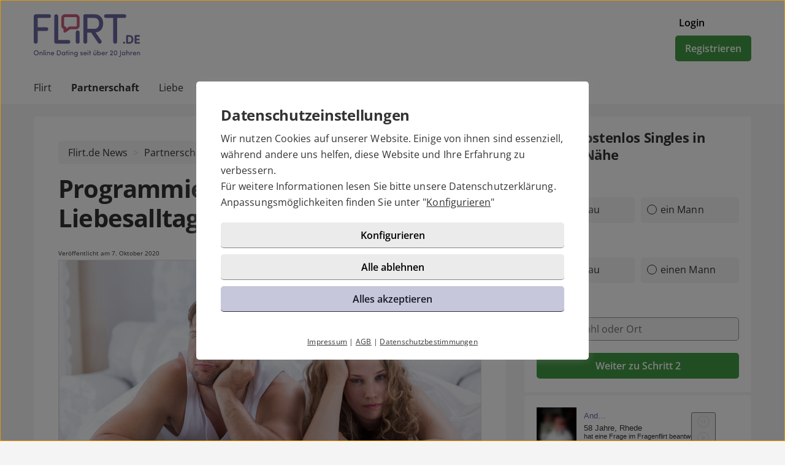

--- FILE ---
content_type: text/html; charset=UTF-8
request_url: https://www.flirt.de/news/programmieren-sie-ihren-liebesalltag-neu/
body_size: 8312
content:

<!DOCTYPE html>
<html lang="de" prefix="og: https://ogp.me/ns#">
<head>
<meta charset="UTF-8">
<meta name="viewport" content="width=device-width, initial-scale=1, user-scalable=no">
<link rel="dns-prefetch" href="//cdn3.icony-hosting.de">
<link rel="dns-prefetch" href="//static2.icony-hosting.de">

	<link rel="stylesheet" type="text/css" href="https://static2.icony-hosting.de/dyncontent1769181681/css/r/flirt/wordpress2021.css">


<script type="text/javascript">
	var ccpLayer = ccpLayer || [];
	ccpLayer.push([0, 'CONF', ["ccp_ga", "ccp_hotjar"]]);
</script>

<script type="text/javascript">
	 ccpLayer.push([1, 'CONF', {'google.trackingId4': 'G-YJMZ4TCRRC'}]);
 ccpLayer.push([1, 'CONF', {'icony.platform': 'flirt'}]);
</script>


<script>(function(html){html.className = html.className.replace(/\bno-js\b/,'js')})(document.documentElement);</script>

<!-- Suchmaschinen-Optimierung durch Rank Math PRO - https://rankmath.com/ -->
<title>Programmieren Sie Ihren Liebesalltag neu - Flirt.de News</title>
<meta name="description" content="Wie bringt man wieder frischen Wind in den Liebesalltag? Wir geben Tipps für Paare deren Partnerschaft langweilig und öder geworden ist."/>
<meta name="robots" content="follow, index, max-snippet:-1, max-video-preview:-1, max-image-preview:large"/>
<link rel="canonical" href="https://www.flirt.de/news/programmieren-sie-ihren-liebesalltag-neu/" />
<meta property="og:locale" content="de_DE" />
<meta property="og:type" content="article" />
<meta property="og:title" content="Programmieren Sie Ihren Liebesalltag neu - Flirt.de News" />
<meta property="og:description" content="Wie bringt man wieder frischen Wind in den Liebesalltag? Wir geben Tipps für Paare deren Partnerschaft langweilig und öder geworden ist." />
<meta property="og:url" content="https://www.flirt.de/news/programmieren-sie-ihren-liebesalltag-neu/" />
<meta property="og:site_name" content="Flirt.de News" />
<meta property="article:section" content="Partnerschaft" />
<meta property="og:updated_time" content="2024-10-31T10:10:35+00:00" />
<meta property="og:image" content="https://www.flirt.de/news/wp-content/uploads/sites/30/2020/10/iStock-507252714-1024x683.jpg" />
<meta property="og:image:secure_url" content="https://www.flirt.de/news/wp-content/uploads/sites/30/2020/10/iStock-507252714-1024x683.jpg" />
<meta property="og:image:width" content="740" />
<meta property="og:image:height" content="494" />
<meta property="og:image:alt" content="Gelangweiltes Paar im Bett" />
<meta property="og:image:type" content="image/jpeg" />
<meta property="article:published_time" content="2020-10-07T12:43:02+00:00" />
<meta property="article:modified_time" content="2024-10-31T10:10:35+00:00" />
<meta name="twitter:card" content="summary_large_image" />
<meta name="twitter:title" content="Programmieren Sie Ihren Liebesalltag neu - Flirt.de News" />
<meta name="twitter:description" content="Wie bringt man wieder frischen Wind in den Liebesalltag? Wir geben Tipps für Paare deren Partnerschaft langweilig und öder geworden ist." />
<meta name="twitter:image" content="https://www.flirt.de/news/wp-content/uploads/sites/30/2020/10/iStock-507252714-1024x683.jpg" />
<meta name="twitter:label1" content="Verfasst von" />
<meta name="twitter:data1" content="carmen" />
<meta name="twitter:label2" content="Lesedauer" />
<meta name="twitter:data2" content="2 Minuten" />
<script type="application/ld+json" class="rank-math-schema-pro">{"@context":"https://schema.org","@graph":[{"@type":"Organization","@id":"https://www.flirt.de/news/#organization","name":"Flirt.de News"},{"@type":"WebSite","@id":"https://www.flirt.de/news/#website","url":"https://www.flirt.de/news","name":"Flirt.de News","publisher":{"@id":"https://www.flirt.de/news/#organization"},"inLanguage":"de"},{"@type":"ImageObject","@id":"https://www.flirt.de/news/wp-content/uploads/sites/30/2020/10/iStock-507252714.jpg","url":"https://www.flirt.de/news/wp-content/uploads/sites/30/2020/10/iStock-507252714.jpg","width":"2121","height":"1414","caption":"Gelangweiltes Paar im Bett","inLanguage":"de"},{"@type":"WebPage","@id":"https://www.flirt.de/news/programmieren-sie-ihren-liebesalltag-neu/#webpage","url":"https://www.flirt.de/news/programmieren-sie-ihren-liebesalltag-neu/","name":"Programmieren Sie Ihren Liebesalltag neu - Flirt.de News","datePublished":"2020-10-07T12:43:02+00:00","dateModified":"2024-10-31T10:10:35+00:00","isPartOf":{"@id":"https://www.flirt.de/news/#website"},"primaryImageOfPage":{"@id":"https://www.flirt.de/news/wp-content/uploads/sites/30/2020/10/iStock-507252714.jpg"},"inLanguage":"de"},{"@type":"Person","@id":"https://www.flirt.de/news/programmieren-sie-ihren-liebesalltag-neu/#author","name":"carmen","image":{"@type":"ImageObject","@id":"https://secure.gravatar.com/avatar/1302e82e18ae45258b9f62147a0cc431163015a87733c8f440b09495e59b5053?s=96&amp;d=mm&amp;r=g","url":"https://secure.gravatar.com/avatar/1302e82e18ae45258b9f62147a0cc431163015a87733c8f440b09495e59b5053?s=96&amp;d=mm&amp;r=g","caption":"carmen","inLanguage":"de"},"worksFor":{"@id":"https://www.flirt.de/news/#organization"}},{"@type":"BlogPosting","headline":"Programmieren Sie Ihren Liebesalltag neu - Flirt.de News","keywords":"Liebesalltag","datePublished":"2020-10-07T12:43:02+00:00","dateModified":"2024-10-31T10:10:35+00:00","author":{"@id":"https://www.flirt.de/news/programmieren-sie-ihren-liebesalltag-neu/#author","name":"carmen"},"publisher":{"@id":"https://www.flirt.de/news/#organization"},"description":"Wie bringt man wieder frischen Wind in den Liebesalltag? Wir geben Tipps f\u00fcr Paare deren Partnerschaft langweilig und \u00f6der geworden ist.","name":"Programmieren Sie Ihren Liebesalltag neu - Flirt.de News","@id":"https://www.flirt.de/news/programmieren-sie-ihren-liebesalltag-neu/#richSnippet","isPartOf":{"@id":"https://www.flirt.de/news/programmieren-sie-ihren-liebesalltag-neu/#webpage"},"image":{"@id":"https://www.flirt.de/news/wp-content/uploads/sites/30/2020/10/iStock-507252714.jpg"},"inLanguage":"de","mainEntityOfPage":{"@id":"https://www.flirt.de/news/programmieren-sie-ihren-liebesalltag-neu/#webpage"}}]}</script>
<!-- /Rank Math WordPress SEO Plugin -->

<link rel="alternate" type="application/rss+xml" title="Flirt.de News &raquo; Feed" href="https://www.flirt.de/news/feed/" />
<link rel="alternate" type="application/rss+xml" title="Flirt.de News &raquo; Kommentar-Feed" href="https://www.flirt.de/news/comments/feed/" />
<link rel="alternate" type="application/rss+xml" title="Flirt.de News &raquo; Programmieren Sie Ihren Liebesalltag neu-Kommentar-Feed" href="https://www.flirt.de/news/programmieren-sie-ihren-liebesalltag-neu/feed/" />
<link rel="alternate" title="oEmbed (JSON)" type="application/json+oembed" href="https://www.flirt.de/news/wp-json/oembed/1.0/embed?url=https%3A%2F%2Fwww.flirt.de%2Fnews%2Fprogrammieren-sie-ihren-liebesalltag-neu%2F" />
<link rel="alternate" title="oEmbed (XML)" type="text/xml+oembed" href="https://www.flirt.de/news/wp-json/oembed/1.0/embed?url=https%3A%2F%2Fwww.flirt.de%2Fnews%2Fprogrammieren-sie-ihren-liebesalltag-neu%2F&#038;format=xml" />
<style id='wp-img-auto-sizes-contain-inline-css' type='text/css'>
img:is([sizes=auto i],[sizes^="auto," i]){contain-intrinsic-size:3000px 1500px}
/*# sourceURL=wp-img-auto-sizes-contain-inline-css */
</style>
<link rel='stylesheet' id='style-css' href='https://www.flirt.de/news/wp-content/themes/icony_dynamic_2021/style.css?ver=6.9' type='text/css' media='all' />
<style id='wp-emoji-styles-inline-css' type='text/css'>

	img.wp-smiley, img.emoji {
		display: inline !important;
		border: none !important;
		box-shadow: none !important;
		height: 1em !important;
		width: 1em !important;
		margin: 0 0.07em !important;
		vertical-align: -0.1em !important;
		background: none !important;
		padding: 0 !important;
	}
/*# sourceURL=wp-emoji-styles-inline-css */
</style>
<style id='wp-block-library-inline-css' type='text/css'>
:root{--wp-block-synced-color:#7a00df;--wp-block-synced-color--rgb:122,0,223;--wp-bound-block-color:var(--wp-block-synced-color);--wp-editor-canvas-background:#ddd;--wp-admin-theme-color:#007cba;--wp-admin-theme-color--rgb:0,124,186;--wp-admin-theme-color-darker-10:#006ba1;--wp-admin-theme-color-darker-10--rgb:0,107,160.5;--wp-admin-theme-color-darker-20:#005a87;--wp-admin-theme-color-darker-20--rgb:0,90,135;--wp-admin-border-width-focus:2px}@media (min-resolution:192dpi){:root{--wp-admin-border-width-focus:1.5px}}.wp-element-button{cursor:pointer}:root .has-very-light-gray-background-color{background-color:#eee}:root .has-very-dark-gray-background-color{background-color:#313131}:root .has-very-light-gray-color{color:#eee}:root .has-very-dark-gray-color{color:#313131}:root .has-vivid-green-cyan-to-vivid-cyan-blue-gradient-background{background:linear-gradient(135deg,#00d084,#0693e3)}:root .has-purple-crush-gradient-background{background:linear-gradient(135deg,#34e2e4,#4721fb 50%,#ab1dfe)}:root .has-hazy-dawn-gradient-background{background:linear-gradient(135deg,#faaca8,#dad0ec)}:root .has-subdued-olive-gradient-background{background:linear-gradient(135deg,#fafae1,#67a671)}:root .has-atomic-cream-gradient-background{background:linear-gradient(135deg,#fdd79a,#004a59)}:root .has-nightshade-gradient-background{background:linear-gradient(135deg,#330968,#31cdcf)}:root .has-midnight-gradient-background{background:linear-gradient(135deg,#020381,#2874fc)}:root{--wp--preset--font-size--normal:16px;--wp--preset--font-size--huge:42px}.has-regular-font-size{font-size:1em}.has-larger-font-size{font-size:2.625em}.has-normal-font-size{font-size:var(--wp--preset--font-size--normal)}.has-huge-font-size{font-size:var(--wp--preset--font-size--huge)}.has-text-align-center{text-align:center}.has-text-align-left{text-align:left}.has-text-align-right{text-align:right}.has-fit-text{white-space:nowrap!important}#end-resizable-editor-section{display:none}.aligncenter{clear:both}.items-justified-left{justify-content:flex-start}.items-justified-center{justify-content:center}.items-justified-right{justify-content:flex-end}.items-justified-space-between{justify-content:space-between}.screen-reader-text{border:0;clip-path:inset(50%);height:1px;margin:-1px;overflow:hidden;padding:0;position:absolute;width:1px;word-wrap:normal!important}.screen-reader-text:focus{background-color:#ddd;clip-path:none;color:#444;display:block;font-size:1em;height:auto;left:5px;line-height:normal;padding:15px 23px 14px;text-decoration:none;top:5px;width:auto;z-index:100000}html :where(.has-border-color){border-style:solid}html :where([style*=border-top-color]){border-top-style:solid}html :where([style*=border-right-color]){border-right-style:solid}html :where([style*=border-bottom-color]){border-bottom-style:solid}html :where([style*=border-left-color]){border-left-style:solid}html :where([style*=border-width]){border-style:solid}html :where([style*=border-top-width]){border-top-style:solid}html :where([style*=border-right-width]){border-right-style:solid}html :where([style*=border-bottom-width]){border-bottom-style:solid}html :where([style*=border-left-width]){border-left-style:solid}html :where(img[class*=wp-image-]){height:auto;max-width:100%}:where(figure){margin:0 0 1em}html :where(.is-position-sticky){--wp-admin--admin-bar--position-offset:var(--wp-admin--admin-bar--height,0px)}@media screen and (max-width:600px){html :where(.is-position-sticky){--wp-admin--admin-bar--position-offset:0px}}

/*# sourceURL=wp-block-library-inline-css */
</style>
<style id='classic-theme-styles-inline-css' type='text/css'>
/*! This file is auto-generated */
.wp-block-button__link{color:#fff;background-color:#32373c;border-radius:9999px;box-shadow:none;text-decoration:none;padding:calc(.667em + 2px) calc(1.333em + 2px);font-size:1.125em}.wp-block-file__button{background:#32373c;color:#fff;text-decoration:none}
/*# sourceURL=/wp-includes/css/classic-themes.min.css */
</style>
<link rel='stylesheet' id='ez-toc-css' href='https://www.flirt.de/news/wp-content/plugins/easy-table-of-contents/assets/css/screen.min.css?ver=2.0.79.2' type='text/css' media='all' />
<style id='ez-toc-inline-css' type='text/css'>
div#ez-toc-container .ez-toc-title {font-size: 120%;}div#ez-toc-container .ez-toc-title {font-weight: 500;}div#ez-toc-container ul li , div#ez-toc-container ul li a {font-size: 95%;}div#ez-toc-container ul li , div#ez-toc-container ul li a {font-weight: 500;}div#ez-toc-container nav ul ul li {font-size: 90%;}div#ez-toc-container {background: #fff;border: 1px solid #ffffff;}div#ez-toc-container p.ez-toc-title , #ez-toc-container .ez_toc_custom_title_icon , #ez-toc-container .ez_toc_custom_toc_icon {color: #000000;}div#ez-toc-container ul.ez-toc-list a {color: #000000;}div#ez-toc-container ul.ez-toc-list a:hover {color: #000000;}div#ez-toc-container ul.ez-toc-list a:visited {color: #0a0a0a;}.ez-toc-counter nav ul li a::before {color: ;}.ez-toc-box-title {font-weight: bold; margin-bottom: 10px; text-align: center; text-transform: uppercase; letter-spacing: 1px; color: #666; padding-bottom: 5px;position:absolute;top:-4%;left:5%;background-color: inherit;transition: top 0.3s ease;}.ez-toc-box-title.toc-closed {top:-25%;}
.ez-toc-container-direction {direction: ltr;}.ez-toc-counter ul {direction: ltr;counter-reset: item ;}.ez-toc-counter nav ul li a::before {content: counter(item, disc) '  ';margin-right: .2em; counter-increment: item;flex-grow: 0;flex-shrink: 0;float: left; }.ez-toc-widget-direction {direction: ltr;}.ez-toc-widget-container ul {direction: ltr;counter-reset: item ;}.ez-toc-widget-container nav ul li a::before {content: counter(item, disc) '  ';margin-right: .2em; counter-increment: item;flex-grow: 0;flex-shrink: 0;float: left; }
/*# sourceURL=ez-toc-inline-css */
</style>
<script type="text/javascript" src="https://www.flirt.de/news/wp-includes/js/jquery/jquery.min.js?ver=3.7.1" id="jquery-core-js"></script>
<script type="text/javascript" src="https://www.flirt.de/news/wp-includes/js/jquery/jquery-migrate.min.js?ver=3.4.1" id="jquery-migrate-js"></script>
<link rel="https://api.w.org/" href="https://www.flirt.de/news/wp-json/" /><link rel="alternate" title="JSON" type="application/json" href="https://www.flirt.de/news/wp-json/wp/v2/posts/578" /><link rel="EditURI" type="application/rsd+xml" title="RSD" href="https://www.flirt.de/news/xmlrpc.php?rsd" />
<meta name="generator" content="WordPress 6.9" />
<link rel='shortlink' href='https://www.flirt.de/news/?p=578' />
<link rel="llms-sitemap" href="https://www.flirt.de/news/llms.txt" />
<style type="text/css">.recentcomments a{display:inline !important;padding:0 !important;margin:0 !important;}</style>
</head>

	<body class="notverified bg-box-greyscale-weight-200">
		<header class="isSticky horizontal bg-box-greyscale-weight-100">
			<div class="container">
				<div class="header-container bg-box-greyscale-weight-100">
					<div class="logo-container">
						<a href="https://www.flirt.de/" class="logo-link">
															<img src="https://static2.icony-hosting.de/img/flirt/logo.svg" alt="Logo" class="logo">
													</a>
					</div>
					<div class="button-container text-right">
						<a href="https://www.flirt.de/login/" class="btn tertiary text-overflow">Login</a>
						<a href="https://www.flirt.de/registration/" class="btn primary m-md-l-10">Registrieren</a>
					</div>
				</div>
			</div>
		</header>
		<nav id="wordpress_desktop_nav" class="nav-bar p-xs-l-20">
			<div class="container">
				<div class="menu-haupt-container"><ul id="menu-haupt" class="menu"><li id="menu-item-1768" class="menu-item menu-item-type-taxonomy menu-item-object-category menu-item-1768"><a href="https://www.flirt.de/news/category/flirt/">Flirt</a></li>
<li id="menu-item-1769" class="menu-item menu-item-type-taxonomy menu-item-object-category current-post-ancestor current-menu-parent current-post-parent menu-item-1769"><a href="https://www.flirt.de/news/category/partnerschaft/">Partnerschaft</a></li>
<li id="menu-item-1770" class="menu-item menu-item-type-taxonomy menu-item-object-category menu-item-1770"><a href="https://www.flirt.de/news/category/liebe/">Liebe</a></li>
<li id="menu-item-1771" class="menu-item menu-item-type-taxonomy menu-item-object-category menu-item-1771"><a href="https://www.flirt.de/news/category/sexualitaet/">Sexualität und Erotik</a></li>
</ul></div>			</div>
		</nav>

  <div id="register-overlay">
    <div class="overlay-content container">
      <div class="ic-row">
      <div class="ic-col-sm-2"></div>
      <div class="ic-col-sm-8 p-xs-r-20 p-xs-l-20">
      <div class="panel bg-box-greyscale-weight-100 p-20">
        <span class="close-overlay"><span class="icon21 icon21-cross"></span></span>
        <h3>Finde Singles in deiner Nähe</h3>
        <form class="enable-gender-autocomplete" action="https://www.flirt.de/registration/" method="POST" role="form">
          <div class="ic-row padding-top-10">
            <div class="ic-col-xs-12">
              <label class="control-label" for="reg_gender">Ich bin</label>
              <div class="ic-row hs">
                <div class="ic-col-xs-6 p-xs-r-5 p-md-r-15">
                  <input type="radio" class="ic-radio btn-style full-width" name="reg_gender" id="reg_gender_1" value="2">
                  <label for="reg_gender_1"><span></span> Frau</label>
                </div>

                <div class="ic-col-xs-6 p-xs-l-5 p-md-l-15">
                  <input type="radio" class="ic-radio btn-style full-width" name="reg_gender" id="reg_gender_2" value="1">
                  <label for="reg_gender_2"><span></span>ein Mann</label>
                </div>
              </div>
            </div>
          </div>

          <div class="ic-row padding-top-10">
            <div class="ic-col-xs-12">
              <label class="control-label" for="reg_gender">Ich suche</label>

              <div class="ic-row hs">
                <div class="ic-col-xs-6 p-xs-r-5 p-md-r-15">
                  <input type="radio" class="ic-radio btn-style full-width" name="reg_look_for" id="reg_look_for_1" value="2">
                  <label for="reg_look_for_1"><span></span>eine Frau</label>
                </div>

                <div class="ic-col-xs-6 p-xs-l-5 p-md-l-15">
                  <input type="radio" class="ic-radio btn-style full-width" name="reg_look_for" id="reg_look_for_2" value="1">
                  <label for="reg_look_for_2"><span></span>einen Mann</label>
                </div>
              </div>
            </div>
          </div>

          <div class="ic-row padding-top-20">
            <div class="ic-col-md-12">
              <button class="btn primary full-width">Zur kostenlosen Registrierung</button>
            </div>
          </div>
        </form>
      </div>
      </div>
      <div class="ic-col-sm-2">f</div>
      </div>
    </div>
  </div>
  <div id="blog" class="container">
		<div class="ic-row box-spacing">
									<div class="ic-col-xs-12 ic-col-md-6 ic-col-xl-8">
			
        
  <div class="row m-t-20">
    <div class="panel bg-box-greyscale-weight-100 p-40 flexes sb" id="post-578">
            <ol class="wordpress-breadcrumb">
        <li><a href="https://www.flirt.de/news/">Flirt.de News</a></li>
        <li><a href="https://www.flirt.de/news/category/partnerschaft/" rel="category tag">Partnerschaft</a></li>
        <li class="active">Programmieren Sie Ihren Liebesalltag neu</li>
      </ol>
      
      <h1 class="entry-title m-b-20">Programmieren Sie Ihren Liebesalltag neu</h1>    <div class="article-content">
      <article>
                <time datetime="2020-10-07 12:43:02+00:00">Veröffentlicht am 7. Oktober 2020</time><br>
                      <div class="post-thumbnail full_width ">
          <a href="https://www.flirt.de/news/programmieren-sie-ihren-liebesalltag-neu/">
            <img width="2000" height="1200" src="https://www.flirt.de/news/wp-content/uploads/sites/30/2020/10/iStock-507252714-2000x1200.jpg" class="img-responsive wp-post-image" alt="Gelangweiltes Paar im Bett" decoding="async" sizes="100vw" />          </a>
        </div>
                    
<p class="has-medium-font-size"><strong>Sie kennen Ihren Partner bzw. Ihre Partnerin bereits seit Jahren. Anfangs&nbsp; war alles aufregend schön und so etwas von entspannt. Man ging gemeinsam in Kino, besuchte Freizeitparks und verbrachte die Wochenende gemeinsam auf Partys. Ihren Liebesalltag bestimmte ein fröhliches, manchmal sogar ausgelassenes Miteinander. Alles war wie im Märchenbuch. </strong></p>



<p>Hätte Ihnen damals jemand Langeweile und Stumpfsinn, Ärger und Enttäuschung vorhergesagt, dann hätten Sie vielleicht panikartig die gemeinsame Wohnung verlassen. Aber so war die Hoffnung groß, dass dieser traumhafte Zustand lange Zeit oder sogar für immer anhalten würde.</p>



<p>Pustekuchen! Zwei Jahre nach Ihrem ersten Treffen sträuben sich Ihnen nur noch die Nackenhaare. Sie fragen sich womöglich, warum Sie überhaupt noch Gefallen an der etwas ausgeleierten Partnerschaft finden. Die Antwort auf diese doch etwas düstere Frage bleibt offen und Ärger sowie Frust werden immer mächtiger.</p>



<p><strong>Was tun? Aufgeben? So weitermachen wie bisher? Oder endlich die Reißleine ziehen?</strong></p>



<div id="ez-toc-container" class="ez-toc-v2_0_79_2 counter-hierarchy ez-toc-counter ez-toc-custom ez-toc-container-direction">
<div class="ez-toc-title-container">
<p class="ez-toc-title" style="cursor:inherit">Inhalt</p>
<span class="ez-toc-title-toggle"></span></div>
<nav><ul class='ez-toc-list ez-toc-list-level-1 ' ><li class='ez-toc-page-1 ez-toc-heading-level-2'><a class="ez-toc-link ez-toc-heading-1" href="#Geben_Sie_sich_und_Ihrem_Partner_die_Chance_aneinander_zu_wachsen" >Geben Sie sich und Ihrem Partner die Chance aneinander zu wachsen</a></li><li class='ez-toc-page-1 ez-toc-heading-level-2'><a class="ez-toc-link ez-toc-heading-2" href="#Finden_Sie_im_Liebesalltag_Ihren_gemeinsamen_Liebes-Gluecks-Code" >Finden Sie im Liebesalltag Ihren gemeinsamen Liebes-Glücks-Code</a></li></ul></nav></div>
<h2 class="wp-block-heading"><span class="ez-toc-section" id="Geben_Sie_sich_und_Ihrem_Partner_die_Chance_aneinander_zu_wachsen"></span>Geben Sie sich und Ihrem Partner die Chance aneinander zu wachsen<span class="ez-toc-section-end"></span></h2>



<p>Diesen Rat haben Sie bestimmt von Freunden oder der Familie vernommen: <em>„Das wird schon wieder, gib der Sache einfach ein wenig Zeit“</em>. Paartherapeuten respektive Psychologen rümpfen über solch halbherzige Aussagen meist die Nase — denn die Experten wissen, eine Beziehung durchläuft viele verschiedene Phasen und ist immer ein Gemeinschaftsprojekt, an welchem beide Partner im Liebesalltag arbeiten müssen bevor es zum &#8222;<a href="https://liebe.de/sturm-der-liebe/" target="_blank" rel="noreferrer noopener">Sturm der Liebe</a>&#8220; in der Beziehung kommt.</p>



<p>Nehmen Sie als Beispiel gerne ein Haus. So schön es sich frisch gestrichen und neu erbaut auch ansieht — wenn Sie es sorglos sich selbst überlassen, fällt Ihnen irgendwann buchstäblich das Dach auf den Kopf. Das einst so schicke Gebäude verwandelt sich nach und nach in eine Ruine. Ein Haus braucht Pflege, kleinere bzw. auch mal größere Reparaturen und genau das braucht eine Beziehung auch.</p>



<h2 class="wp-block-heading"><span class="ez-toc-section" id="Finden_Sie_im_Liebesalltag_Ihren_gemeinsamen_Liebes-Gluecks-Code"></span>Finden Sie im Liebesalltag Ihren gemeinsamen Liebes-Glücks-Code<span class="ez-toc-section-end"></span></h2>



<p><strong>Langeweile, Frust und Ärger lassen sich wie folgt aus Ihrer Beziehung vertreiben:</strong></p>



<ul class="wp-block-list">
<li>Nehmen Sie sich Zeit und besprechen Sie gemeinsam mit Ihrem Partner alle Sorgen und Nöte. Dies schafft erneut Vertrauen und zeigt zudem, dass Sie nach wie vor großes Interesse an der <a href="https://www.flirt.de/" target="_blank" rel="noreferrer noopener">Partnerschaft </a>haben.</li>



<li>Kreieren Sie zusammen mit Ihrem Partner einen Wochen- bzw. einen Freizeitplan. Schreiben Sie ebenso Ihre gemeinsamen Pflichten wie beispielsweise Einkäufe erledigen, Kochen, Hausputz nieder und verteilen Sie die Arbeiten gerecht. Legen Sie für Ihre gemeinsame Freizeit mindestens ein wöchentliches Highlight wie etwa ein romantisches Abendessen im Restaurant, einen Kinobesuch oder einen Filmabend fest.</li>



<li>Sprechen Sie mit Ihrem Partner bzw. Ihrer Partnerin offen und ehrlich über Ihre Gedanken und Gefühle und versuchen Sie gemeinsam herauszufinden, was zu Ihrer beider Glück noch fehlt.</li>



<li>Überraschen Sie Ihre Liebste oder Ihren Liebsten mit einem kleinen Geschenk oder mit einem handschriftlich verfassten Liebesbrief.</li>



<li>Verabreden Sie ein bestimmtes&nbsp; Zeichen oder einen bestimmten Code-Namen. Dies kann tatsächlich in Streitsituationen sehr hilfreich sein. Sie wirken wie Stopp-Schilder und fordern Sie beide zum Innehalten und Nachdenken auf.</li>
</ul>



<p><a href="https://www.flirt.de/" target="_blank" rel="noreferrer noopener">Eine glückliche Beziehung</a> zu führen, bedeutet sich in jeder Hinsicht und in jeder Situation zu respektieren und zu achten. Fragt man ältere Paare nach Ihrem Liebesgeheimnis, so bekommt man nicht gerade selten folgende Worte zu hören: <em>„Ich weiß meinen Partner zu nehmen und umgekehrt weiß mein Partner auch, wie er mich besänftigen, trösten und glücklich machen kann. Wir sind halt ein eingespieltes Team und wissen nach Jahren des Auf und Nieders schier jede Situation perfekt zu handeln.“</em></p>



<p><strong>Diese Wahrheit können Experten nur unterschreiben!</strong></p>



<p class="has-small-font-size"><em>Bildnachweis: iStock-507252714</em></p>

        <div class="btn-container">
          <a class="btn primary" href="https://www.flirt.de/registration/">Zur kostenlosen Partnersuche</a>
        </div>
      </article>
          </div>
  </div>
  </div>
      </div>
      
  <div class="ic-col-xs-12 ic-col-md-6 ic-col-xl-4 m-t-20 sidebar hidden-xs">
    <iframe src="https://www.flirt.de/registration/clean_small/" style="width: 100%; height: 450px;" scrolling="no" frameBorder="0"></iframe>
    <div class="panel bg-box-greyscale-weight-100 p-20 hidden-xs">
        <iframe src="https://js.icony.com/frame/?w=300&h=300&id=flirt&pc=6A68A0&ctr=de" frameborder="0" style="height: 300px;width: 100%;"></iframe>
    </div>
  </div>
    </div>
  </div>

    <footer class="m-t-40">
    <div class="container platform-footer">
      <div class="ic-row m-t-40">
        <div class="ic-col-md-4 ic-col-sm-8 ic-col-xs-6 ic-offset-xs-3 ic-offset-md-0">
          <ul>
            <li><h4>Tipps</h4></li>
                          <li><a href="https://www.flirt.de/fragenflirt.html">Fragenflirt</a></li>
              <li><a href="https://www.flirt.de/fotoflirt.html">Fotoflirt</a></li>
              <li><a href="https://www.flirt.de/videodate.html">Videodate</a></li>
              <li><a href="https://www.flirt.de/unsere-erfolgsgeschichten.html">Unsere Erfolgsgeschichten</a></li>
                      </ul>
        </div>
        <div class="ic-col-md-4 ic-col-sm-8 ic-col-xs-6 ic-offset-xs-3 ic-offset-md-0 m-xs-t-30">
          <ul>
            <li><h4>Fakten</h4></li>
            <li><a href="https://www.flirt.de/sicherheit-und-datenschutz.html">Sicherheit & Datenschutz</a></li>
            <li><a href="https://www.flirt.de/redaktionelle-kontrolle.html">Redaktionelle Kontrolle</a></li>
            <li><a href="https://www.flirt.de/kostenlose-basis-mitgliedschaft.html">Basis-Mitgliedschaft</a></li>
            <li><a href="https://www.flirt.de/premium-mitgliedschaft.html">Premiumvorteile</a></li>
          </ul>
        </div>
        <div class="ic-col-md-4 ic-col-sm-8 ic-col-xs-6 ic-offset-xs-3 ic-offset-md-0 m-xs-t-30">
          <ul>
            <li><h4>Service</h4></li>
            <li><a href="https://www.flirt.de/hilfe/">Hilfe & Support</a></li>
            <li><a href="https://www.flirt.de/datenschutz.html">Datenschutz</a> / <a href="#" class="open-ccp">Cookies</a></li>
            <li><a href="https://www.flirt.de/impressum.html">Impressum</a> / <a href="https://www.flirt.de/agb.html">AGB</a></li>
          </ul>
        </div>
      </div>
    </div>

    <div class="sub-footer m-t-80 p-t-25 p-b-25">
      <div class="container">
        <div class="ic-row">
          <div class="ic-col-md-12">
            <div class="footer-logo-container">
              <span class="powered-by capption">Im Partnernetzwerk von</span>
              <a href="https://www.icony.com" class="footer-logo" rel="nofollow">
                <img src="https://static2.icony-hosting.de/img/icony/logo.svg" height="25">
              </a>
            </div>
          </div>
        </div>
      </div>
    </div>

    </footer>
          <script defer type="text/javascript" src="https://static2.icony-hosting.de/dyncontent1769181681/js/r/flirt/frontpage-v4.js"></script>
            

--- FILE ---
content_type: text/html; charset=UTF-8
request_url: https://www.flirt.de/registration/clean_small/
body_size: 1368
content:
<!DOCTYPE html>
<html lang="de-DE">
  <head>
    <base target="https://www.flirt.de/" />
    <title>Die Online-Dating Plattform Nummer 1 | FLIRT.de</title>

<meta name="description" content="Flirt.de ist die bekannteste Plattform für Singles zum Thema Flirt, Flirtchats und Online-Dating ✓ Über 1.250.000 Singles ❤️ Jetzt kostenlos anmelden!">
<meta charset="utf-8">
<meta http-equiv="X-UA-Compatible" content="IE=edge">
<meta name="viewport" content="width=device-width, initial-scale=1">
<meta http-equiv="content-type" content="text/html; charset=utf-8">
<meta name="robots" content="index,follow">
<meta name="msapplication-TileColor" content="#FFFFFF">
<meta name="msapplication-TileImage" content="https://static2.icony-hosting.de/dyncontent1769181681/img/flirt/favicon/favicon_144.png">
<meta name="msapplication-square70x70logo" content="https://static2.icony-hosting.de/dyncontent1769181681/img/flirt/favicon/favicon_72.png">
<meta name="msapplication-square150x150logo" content="https://static2.icony-hosting.de/dyncontent1769181681/img/flirt/favicon/favicon_152.png">
<meta name="csrf-token" content="8263ec3ea0dc605cce3bf716b982db5a8982f2c4540fea29c89a77cecb8f5ee290772d97">

<link rel="apple-touch-icon-precomposed" sizes="152x152" href="https://static2.icony-hosting.de/dyncontent1769181681/img/flirt/favicon/favicon_152.png">
<link rel="apple-touch-icon-precomposed" sizes="144x144" href="https://static2.icony-hosting.de/dyncontent1769181681/img/flirt/favicon/favicon_144.png">
<link rel="apple-touch-icon-precomposed" sizes="120x120" href="https://static2.icony-hosting.de/dyncontent1769181681/img/flirt/favicon/favicon_120.png">
<link rel="apple-touch-icon-precomposed" sizes="72x72" href="https://static2.icony-hosting.de/dyncontent1769181681/img/flirt/favicon/favicon_72.png">
<link rel="apple-touch-icon-precomposed" href="https://static2.icony-hosting.de/dyncontent1769181681/img/flirt/favicon/favicon_57.png">
<link rel="dns-prefetch" href="//cdn3.icony-hosting.de">
<link rel="dns-prefetch" href="//static2.icony-hosting.de">
<link rel="preload" href="https://static2.icony-hosting.de/dyncontent759285aef0330335de28d4eaf40f0689/fonts/opensans/OpenSans.woff2" as="font" type="font/woff2" crossorigin>
<link rel="preload" href="https://static2.icony-hosting.de/dyncontent30b36157219b58bd93c19edc10801b24/fonts/icony-material-subset/material-rounded-subset.woff2" as="font" type="font/woff2" crossorigin>
<link rel="alternate" hreflang="de" href="https://www.flirt.de/registration/clean_small/">
<link rel="alternate" hreflang="de-AT" href="https://www.flirt.at/registration/clean_small/">
<link rel="alternate" hreflang="de-CH" href="https://www.flirt.ch/registration/clean_small/">
<link rel="stylesheet" type="text/css" href="https://static2.icony-hosting.de/dyncontent1769181681/css/r/flirt/frontpage-v4.css">

<script nonce="826af416fde562bc45a7f67ef94a09a298945cfb56c3a8405bb8b2eb4a046b99">var ccpLayer = ccpLayer||[];ccpLayer.push([0,"CONF",["ccp_ga","ccp_hotjar"],false]);ccpLayer.push([1,"CONF",{"google.trackingId":"UA-51679054-9"}]);ccpLayer.push([1,"CONF",{"google.trackingId4":"G-YJMZ4TCRRC"}]);ccpLayer.push([1,"CONF",{"contentGroup":"\/registration\/clean_small\/"}]);ccpLayer.push([1,"CONF",{"icony.membership":"Unregistered"}]);ccpLayer.push([1,"CONF",{"icony.platform":"flirt"}]);</script>  </head>
  <body class="notverified external-frame">
    <div id="wrapper">
      
  <div id="registration" class="container">
      <div class="ic-row">
          <div class="ic-col-md-12 panel bg-box-greyscale-weight-100 p-20">
            <div class="register-box-module">
  <h3 class="h2">Finde <span class='highlight'>kostenlos</span> Singles in Deiner Nähe</h3>

  <form action="https://www.flirt.de/registration/" method="POST" class="enable-gender-autocomplete" role="form">
        <div class="ic-row">
      <div class="ic-col-xs-12" role="radiogroup">
        <label class="control-label" for="reg_gender">Ich bin</label>

        <div class="ic-row hs">
        <div class="ic-col-xs-6 p-xs-r-5 p-md-r-15">
            <input type="radio" class="ic-radio btn-style full-width" name="reg_gender" id="reg_gender_1" value="2">
            <label class="focusable" for="reg_gender_1" role="radio" tabindex="0" aria-label="Ich bin eine Frau"><span></span>eine Frau</label>
          </div>

          <div class="ic-col-xs-6 p-xs-l-5 p-md-l-15">
              <input type="radio" class="ic-radio btn-style full-width" name="reg_gender" id="reg_gender_2" value="1">
              <label class="focusable" for="reg_gender_2" role="radio" tabindex="0" aria-label="Ich bin ein Mann"><span></span>ein Mann</label>
          </div>
        </div>
      </div>
    </div>

    <div class="ic-row">
      <div class="ic-col-xs-12" role="radiogroup">
        <label class="control-label" for="reg_gender">Ich suche</label>

        <div class="ic-row hs">
          <div class="ic-col-xs-6 p-xs-r-5 p-md-r-15">
              <input type="radio" class="ic-radio btn-style full-width" name="reg_look_for" id="reg_look_for_1" value="2">
              <label class="focusable" for="reg_look_for_1" role="radio" tabindex="0" aria-label="Ich suche eine Frau"><span></span>eine Frau</label>
          </div>

          <div class="ic-col-xs-6 p-xs-l-5 p-md-l-15">
              <input type="radio" class="ic-radio btn-style full-width" name="reg_look_for" id="reg_look_for_2" value="1">
              <label class="focusable" for="reg_look_for_2" role="radio" tabindex="0" aria-label="Ich suche einen Mann"><span></span>einen Mann</label>
          </div>
        </div>
      </div>
    </div>
    
    <div class="ic-row">
      <div class="ic-col-md-12">
        <label class="control-label" for="geodata-select">Ort</label>

        <location-input id="geodata-select" name="geodata-select" hidden-control-id="reg_location_id" filter-country="DE" value="" location="" placeholder="Postleitzahl oder Ort" role="combobox" search-from="registration-box-compact"></location-input>
        <input type="hidden" id="reg_location_id" name="reg_location_id" value="">
      </div>
    </div>

    <div class="ic-row padding-top-20">
      <div class="ic-col-md-12">
        <button class="btn primary full-width">Weiter zu Schritt 2</button>
      </div>
    </div>
  </form>
</div>

          </div>
      </div>
  </div>

      </div>

    <script nonce="826af416fde562bc45a7f67ef94a09a298945cfb56c3a8405bb8b2eb4a046b99" src="https://static2.icony-hosting.de/dyncontent1769181681/js/r/flirt/external-registration.js"></script>  </body>
</html>



--- FILE ---
content_type: text/html; charset=UTF-8
request_url: https://js.icony.com/frame/?w=300&h=300&id=flirt&pc=6A68A0&ctr=de
body_size: 8026
content:
<!DOCTYPE html>
<html lang="de">
<head>
    <meta charset="UTF-8">
    <meta name="robots" content="noindex, nofollow">
    <title></title>
    <style>

        html, body {
            margin: 0;
            padding: 0;
            font-family: Verdana, Arial, Helvetica, sans-serif;
        }

        body {

            position: relative;
            overflow: hidden;

        }

        .icony-widget-link {

            text-decoration: none;
            font-family: inherit;

        }

        .icony-widget-container {

            display: flex;
            flex-flow: row wrap;
            align-items: center;
            align-content: center;
            justify-content: center;
            margin: 0 auto;
            opacity: 0;
            transition: opacity 650ms cubic-bezier(.34, .76, .1, .96);
            -webkit-transition: opacity 650ms cubic-bezier(.34, .76, .1, .96);
            will-change: contents;


        }

        .icony-widget-container.visible{

            opacity: 1;

        }

        .icony-widget-container.activities {

            display: flex;
            flex-flow: column;
            align-items: flex-start;
            align-content: center;
            justify-content: center;
            height: inherit;
            width: inherit;
            margin: 0 auto;


        }

        .icony-widget-container.animation-enabled {

            overflow: hidden;
            position: relative;

        }


        .icony-widget-scroll-container {

            position: absolute;
            top: 0;
            transition: transform 850ms cubic-bezier(.22, .77, .03, 1);
            transform: translateZ(0);
            -webkit-transition: transform 850ms cubic-bezier(.22, .77, .03, 1);
            -webkit-transform: translateZ(0);

        }

        .icony-widget-item-container {


            margin-bottom: 10px;
            display: flex;
            align-self: center;
            flex-grow: 2;
            flex-shrink: 2;
            overflow: hidden;


        }


        .icony-widget-item-container.simple {

            display: flex;
            flex-direction: column;
            margin: 10px;
            box-sizing: border-box;


        }

        .icony-widget-item-container:not(:last-child) {

            margin-left: 10px;
            margin-bottom: 10px;

        }

        .icony-widget-item-info {

            display: flex;
            flex-direction: column;
            align-content: flex-start;

        }

        .icony-widget-item-info.simple {

            display: block;
            text-align: center;
            max-width: 100px;
            min-width: 0;

        }

        .orientation-vertical {

            flex-direction: column;

        }

        .orientation-vertical .icony-widget-item-info {

            display: inline-block;
            flex-direction: row;


        }

        .icony-widget-item-info-username {

            padding: 6px 12px;
            display: block;
            box-sizing: border-box;
            text-align: inherit;
            text-decoration: none;
            color: inherit;
            max-height: 2.6em;
            line-height: 1.2em;
            font-size: 0.8em;
            overflow: hidden;

        }

        .icony-widget-item-info-zodiac{

            padding: 0 12px;
            display: block;
            box-sizing: border-box;
            text-align: inherit;
            text-decoration: none;
            line-height: 1.2em;
            font-size: 0.7em;
            color: #333;
            overflow: hidden;

        }

        .icony-widget-item-info-detail {

            padding: 0 12px;
            display: block;
            box-sizing: border-box;
            text-align: inherit;
            text-decoration: none;
            line-height: 1.1em;
            font-size: 0.8em;
            max-height: 1.1em;
            color: #333;
            overflow: hidden;

        }

        .icony-widget-item-info-action {

            width: 100%;
            padding: 0 12px;
            display: block;
            box-sizing: border-box;
            text-align: inherit;
            text-decoration: none;
            max-height: 1.1em;
            line-height: 1.1em;
            font-size: 0.7em;
            color: #333;
            overflow: hidden;

        }


        .icony-widget-item-container > img {

            text-align: center;
            vertical-align: middle;
            display: table-cell;

        }

        .icony-widget-container img.rounded {

            border-radius: 50%;

        }

        .icony-widget-brand-container {

            height: auto;
            width: auto;
            margin: 0 0 20px 0;
            vertical-align: middle;
            text-align: center;

        }

        .icony-widget-brand-container > a {

            height: inherit;

        }

        .icony-widget-brand-logo {

            height: inherit;

        }

        .icony-widget-cta-container {

            width: 50%;
            height: auto;
            box-sizing: border-box;
            margin: 20px auto 0 auto;

        }

        .icony-widget-cta-button {

            padding: 12px 8px;
            display: block;
            background-color: #CCC;
            border-radius: 3px;
            text-align: center;
            text-decoration: none;
            font-size: 0.8em;
            color: #FFF;

        }

        .icony-widget-brand-container.search {

            margin-bottom: 25px;

        }

        .icony-widget-brand-container.search img {

            margin: 0 auto;
            display: block;

        }

        .icony-widget-container .icony_search_box {

            width: 100%;
            box-sizing: border-box;
            display: block;
            font-family: inherit;

        }

        .icony-widget-container .icony_search_box form {

            font-family: inherit;

        }

        .icony_default_label {

            display: block;
            padding: 7px 0;
            font-family: inherit;
            box-sizing: border-box;
            font-size: 0.8em;

        }

        .icony_default_field {

            display: block;
            font-family: inherit;
            border-radius: 3px;
            border: 1px solid #CCC;
            padding: 7px 14px;
            width: 100%;
            box-sizing: border-box;
            font-size: 0.8em;
        }

        .icony_submit_button {

            padding: 12px 8px;
            width: 100%;
            border: none;
            box-sizing: border-box;
            border-radius: 5px;
            cursor: pointer;
            font-family: inherit;
            color: #FFF;
            margin-top: 10px;
            font-size: 0.8em;

        }

        .icony-widget-loader-wrap{

            position: absolute;
            left:0;
            right:0;
            top:0;
            bottom:0;
            opacity: 0;
            transition: opacity 650ms cubic-bezier(.34, .76, .1, .96);
            -webkit-transition: opacity 650ms cubic-bezier(.34, .76, .1, .96);

        }

        .icony-widget-loader-wrap.visible{

            opacity: 1;

        }

        .icony-widget-loader,
        .icony-widget-loader:after {
            border-radius: 50%;
            width: 6em;
            height: 6em;
        }
        .icony-widget-loader {
            position: relative;
            top: calc(50% - 12em);
            margin: 60px auto;
            font-size: 10px;
            text-indent: -9999em;
            border-top: 1.1em solid #EEE;
            border-right: 1.1em solid #EEE;
            border-bottom: 1.1em solid #EEE;
            border-left: 1.1em solid #999;
            -webkit-transform: translateZ(0);
            -ms-transform: translateZ(0);
            transform: translateZ(0);
            -webkit-animation: load8 1.1s infinite linear;
            animation: load8 1.1s infinite linear;
        }


        .icony-widget-icon{

            background-position: center;
            background-repeat: no-repeat;

        }

        .icony-widget-icon.male{

            background-image: url('[data-uri]');

        }

        .icony-widget-icon.female{

            background-image: url('[data-uri]');

        }


        .icony-widget-radio-button:checked,
        .icony-widget-radio-button:not(:checked) {
            display: none;
        }
        .icony-widget-radio-button:checked + label,
        .icony-widget-radio-button:not(:checked) + label
        {
            position: relative;
            padding-left: 4em;
            cursor: pointer;
            line-height: 20px;
            display: inline-block;
            color: #666;
            width: 28px;
            height: 28px;
        }
        .icony-widget-radio-button:checked + label:before,
        .icony-widget-radio-button:not(:checked) + label:before {
            content: '';
            position: absolute;
            margin: 2px 0;
            left: 0;
            top: 0;
            width: 22px;
            height: 22px;
            border: 1px solid #333;
            border-radius: 100%;
            background: #fff;
        }
        .icony-widget-radio-button:checked + label:after,
        .icony-widget-radio-button:not(:checked) + label:after {
            content: '';
            width: 14px;
            height: 14px;
            margin: 2px 0;
            left: 4px;
            top: 4px;
            border:1px solid transparent;
            background: #333;
            position: absolute;
            border-radius: 100%;
            -webkit-transition: opacity 250ms cubic-bezier(.34, .76, .1, .96);
            transition: opacity 250ms cubic-bezier(.34, .76, .1, .96);
        }
        .icony-widget-radio-button:not(:checked) + label:after {
            opacity: 0;
        }
        .icony-widget-radio-button:checked + label:after {
            opacity: 1;
        }

        .icony-widget-registration-container{

            position: relative;
            width: 100%;
            box-sizing: border-box;
            padding: 10px;

        }

        .icony-widget-registration-container h4{

            margin-top:10px

        }

        .icony-widget-form-row{

            width: inherit;
            display: flex;
            align-items: center;
            justify-content: center;

        }

        .icony-widget-form-row:not(:last-child){
            margin-bottom: 15px;
        }

        .icony-widget-postal-input{

            font-family: inherit;
            width: 100%;
            box-sizing: border-box;
            font-size: 0.9em;
            padding: 7px 14px;
            border: 1px solid #CCC;

        }

        .icony-widget-form-label{

            display: block;
            width: 100px;

        }

        .icony-widget-form-button{

            padding: 12px 8px;
            width: 100%;
            border: none;
            box-sizing: border-box;
            border-radius: 5px;
            cursor: pointer;
            font-family: inherit;
            color: #FFF;
            margin-top: 10px;
            font-size: 0.8em;

        }

        .icony-widget-list-container{

            display: none;
            position: absolute;
            box-sizing: border-box;
            opacity: 0;
            transform: scale(0.95);
            overflow-y: auto;
            transform-origin: top;
            background-color: #FFF;
            border-left: 1px solid #CCC;
            border-right: 1px solid #CCC;
            border-bottom: 1px solid #CCC;
            -webkit-box-shadow: 0px 5px 7px 0px rgba(0,0,0,0.1);
            -moz-box-shadow: 0px 5px 7px 0px rgba(0,0,0,0.1);
            box-shadow: 0px 5px 7px 0px rgba(0,0,0,0.1);
            transition: 250ms opacity cubic-bezier(0.09, 0.79, 0.02, 0.98), 250ms transform cubic-bezier(0.09, 0.79, 0.02, 0.98);
            -webkit-transition: 250ms opacity cubic-bezier(0.09, 0.79, 0.02, 0.98), 250ms transform cubic-bezier(0.09, 0.79, 0.02, 0.98);
            -moz-transition: 250ms opacity cubic-bezier(0.09, 0.79, 0.02, 0.98), 250ms transform cubic-bezier(0.09, 0.79, 0.02, 0.98);

        }

        .icony-widget-list-container.visible{

            opacity: 1;
            transform: scale(1);

        }

        .icony-widget-list-container ul{

            margin:0;
            padding:0;

        }

        .icony-widget-list-container li{

            font-size: 0.8em;
            list-style: none;
            padding: 7px 14px;
            transition: 250ms background-color cubic-bezier(0.09, 0.79, 0.02, 0.98);
            -webkit-transition: 250ms background-color cubic-bezier(0.09, 0.79, 0.02, 0.98);
            -moz-transition: 250ms background-color cubic-bezier(0.09, 0.79, 0.02, 0.98);

        }

        .icony-widget-list-container li:hover{

           background-color: #EEE;
            cursor: pointer;

        }

        .play-pause-button-wrapper{
            position: absolute;
            top:8px;
            right: 8px;
            z-index: 100;
            display: flex;
            align-items: center;
            justify-content: center;

            .play-pause-button{
                border: none;
                background: none;
                height: 32px;
                width: 32px;
                display: flex;
                align-items: center;
                justify-content: center;

                &:hover{
                    cursor: pointer;
                }

                .button-state{
                    display: none;
                    path{
                        fill: #757575;
                    }
                    &.active{
                        display: block;
                    }
                }

            }
        }

        @-webkit-keyframes load8 {
            0% {
                -webkit-transform: rotate(0deg);
                transform: rotate(0deg);
            }
            100% {
                -webkit-transform: rotate(360deg);
                transform: rotate(360deg);
            }
        }
        @keyframes load8 {
            0% {
                -webkit-transform: rotate(0deg);
                transform: rotate(0deg);
            }
            100% {
                -webkit-transform: rotate(360deg);
                transform: rotate(360deg);
            }
        }



    </style>
    <script type="text/javascript">
        let options = {"w":"300","h":"300","id":"flirt","pc":"6A68A0","ctr":"de","aid":"","bc":"transparent","c":4,"z":"","b":0,"t":0,"it":0,"ds":100,"as":18,"ae":60,"cta":0,"ctat":"Jetzt Singles finden","ea":1,"cti":"","ff":"Verdana, Arial, Helvetica, sans-serif","lmt":0,"lmb":20,"ib":0,"origin":"https%3A%2F%2Fwww.flirt.de%2Fnews%2Fprogrammieren-sie-ihren-liebesalltag-neu%2F","url":"https:\/\/www.flirt.de\/"};
        let brandingExtensions = ["svg", "png"];
        let brandingPaths = [];
        let currentBrandingExtensionOffset = 0;
        let timerReference = null;
        let loaderReference = null;
        let isGlobalPaused = false;
        let animationStart = null;

        for(let i = 0; i < brandingExtensions.length; i++) {
            let extension = brandingExtensions[i];
            brandingPaths.push("https://static2.icony-hosting.de/img/" + options.id + "/logo." + extension);
        }

        let apiCallback = function (response) {

            if(response.data.length === 0){

                if(loaderReference != null){
                    clearTimeout(loaderReference);
                }

                let widgetLoaderContainer = document.getElementsByClassName("icony-widget-loader-wrap")[0];
                removeClass(widgetLoaderContainer, "visible");
                return;

            }

            let baseContainer = document.createElement("div");
            let scrollContainer;
            let siteBrandLogo;
            let siteBrandContainer;
            let siteBrandLink;
            let callToActionButtonContainer;
            let callToActionButton;
            let allImages = 0;
            let imagesLoaded = 0;
            baseContainer.className = "icony-widget-container";


            if (options.b) {

                siteBrandLink = document.createElement("a");
                siteBrandLink.href = (options.aid) ? options.url + "?AID=" + options.aid : options.url;
                siteBrandLink.target = "_blank";

                siteBrandLogo = document.createElement("img");
                siteBrandLogo.className = "icony-widget-brand-logo";
                loadBrandingImage(siteBrandLogo);

                if (options.bw !== null) {
                    siteBrandLogo.style.width = options.bw + "px";
                }

                if (options.bh !== null) {
                    siteBrandLogo.style.height = options.bh + "px";
                }

                if (!options.bw && !options.bh) {
                    siteBrandLogo.style.height = "50px";
                }

                siteBrandContainer = document.createElement("div");
                siteBrandContainer.className = "icony-widget-brand-container";
                siteBrandContainer.style.marginTop = (options.lmt || 0) + "px";
                siteBrandContainer.style.marginBottom = (options.lmb || 0) + "px";

                siteBrandLink.appendChild(siteBrandLogo);
                siteBrandContainer.appendChild(siteBrandLink);

            }

            if ((parseInt(options.t) === 0 || parseInt(options.t) === 1) && parseInt(options.ea) === 1) {

                scrollContainer = document.createElement("div");
                scrollContainer.className = "icony-widget-scroll-container";

            }

            if (parseInt(options.t) === 0 || parseInt(options.t) === 1 || parseInt(options.t) === 2) {

                let link;
                let container;
                let image;
                let infoContainer;
                let infoZodiac;
                let infoUsername;
                let infoDetails;
                let infoActionString;


                for (let i = 0; i < response.data.length; i++) {

                    container = document.createElement("div");
                    container.className = "icony-widget-item-container";

                    if (parseInt(options.t) === 2) {

                        container.className = "icony-widget-item-container simple";

                    }


                    image = document.createElement("img");
                    allImages++;
                    image.src = response.data[i].imageurl;
                    image.alt = response.data[i].username;
                    image.addEventListener("load", function () {

                        imagesLoaded++;

                        if (imagesLoaded === allImages) {

                            imageLoadCallback(response);

                        }

                    });
                    image.addEventListener("error", function () {

                        imagesLoaded++;

                        if (imagesLoaded === allImages) {

                            imageLoadCallback(response);

                        }

                    });

                    if (options.it) {

                        image.className = "rounded";

                    }

                    link = document.createElement("a");
                    link.className = "icony-widget-link";
                    link.href = response.data[i].vcardurl;
                    link.target = "_blank";
                    link.appendChild(container);

                    infoContainer = document.createElement("div");
                    infoContainer.className = "icony-widget-item-info";

                    if (parseInt(options.t) === 2) {

                        infoContainer.className = "icony-widget-item-info simple";

                    }


                    infoUsername = document.createElement("span");
                    infoUsername.className = "icony-widget-item-info-username";
                    infoUsername.textContent = response.data[i].username;
                    infoContainer.appendChild(infoUsername);


                      if(options.id && options.id === "horoskopsingles" && typeof response.data[i].zodiac !== "undefined"){
                        infoZodiac = document.createElement("span");
                        infoZodiac.className = "icony-widget-item-info-zodiac";
                        infoZodiac.textContent = response.data[i].zodiac;
                        infoContainer.appendChild(infoZodiac);
                      }

                    if (response.data[i].userinfo_text) {

                        infoDetails = document.createElement("span");
                        infoDetails.className = "icony-widget-item-info-detail";
                        infoDetails.textContent = response.data[i].userinfo_text;


                        infoContainer.appendChild(infoDetails);

                    } else if (response.data[i].city) {

                        infoDetails = document.createElement("span");
                        infoDetails.className = "icony-widget-item-info-detail";
                        infoDetails.textContent = response.data[i].city;


                        infoContainer.appendChild(infoDetails);

                    }

                    if (response.data[i].action_text) {


                        infoActionString = document.createElement("span");
                        infoActionString.className = "icony-widget-item-info-action";
                        infoActionString.innerHTML = response.data[i].action_text;
                        infoContainer.appendChild(infoActionString);

                    }


                    if (parseInt(options.t) === 0 || parseInt(options.t) === 2) {

                        container.appendChild(image);

                    }
                    container.appendChild(infoContainer);

                    if ((parseInt(options.t) === 0 || parseInt(options.t) === 1) && parseInt(options.ea) === 1) {

                        scrollContainer.appendChild(link);
                        baseContainer.appendChild(scrollContainer);

                    } else {

                        baseContainer.appendChild(link);

                    }

                }


                if (options.b) {

                    document.body.appendChild(siteBrandContainer);

                }


                document.body.appendChild(baseContainer);

                if (parseInt(options.cta) === 1) {

                    callToActionButtonContainer = document.createElement("div");
                    callToActionButtonContainer.className = "icony-widget-cta-container";

                    callToActionButton = document.createElement("a");
                    callToActionButton.textContent = options.ctat;
                    callToActionButton.href = (options.aid) ? options.url + "?AID=" + options.aid : options.url;
                    callToActionButton.target = "_blank";
                    callToActionButton.className = "icony-widget-cta-button";

                    if(getColorBrigtness(options.pc) < 180){
                        callToActionButton.style.color = "#FFFFFF";
                    }else{
                        callToActionButton.style.color = "#000000";
                    }

                    callToActionButtonContainer.appendChild(callToActionButton);

                    document.body.appendChild(callToActionButtonContainer);


                }


                let elements = document.getElementsByClassName("icony-widget-item-info-username");
                for (let i = 0; i < elements.length; i++) {

                    elements[i].style.color = "#" + options.pc;

                }

                elements = document.getElementsByClassName("icony-widget-cta-button");
                for (let i = 0; i < elements.length; i++) {

                    elements[i].style.backgroundColor = "#" + options.pc;

                }


                if (parseInt(options.ot) === 1) {

                    addClass(document.getElementsByClassName("icony-widget-container")[0], "orientation-vertical");

                }


                if (parseInt(options.t) === 0 || parseInt(options.t) === 1) {

                    addClass(document.getElementsByClassName("icony-widget-container")[0], "activities");

                }


            }

            if(parseInt(options.t) === 3){


                if (options.b) {

                    siteBrandContainer.className = "icony-widget-brand-container search";
                    document.body.appendChild(siteBrandContainer);

                }

                baseContainer.appendChild(response.data);
                document.body.appendChild(baseContainer);

                let elements = document.getElementsByClassName("icony_submit_button");
                for (let i = 0; i < elements.length; i++) {

                    elements[i].style.backgroundColor = "#" + options.pc;

                }

                document.body.className = "loaded";

                if(loaderReference != null){
                    clearTimeout(loaderReference);
                }

                let widgetLoaderContainer = document.getElementsByClassName("icony-widget-loader-wrap")[0];
                removeClass(widgetLoaderContainer, "visible");
                addClass(document.getElementsByClassName("icony-widget-container")[0], "visible");
                setTimeout(function () {
                    widgetLoaderContainer.remove();
                }, 650);

            }

            if(parseInt(options.t) === 4){

                if (options.b) {

                    siteBrandContainer.className = "icony-widget-brand-container";
                    document.body.appendChild(siteBrandContainer);

                }

                baseContainer.appendChild(response.data);
                document.body.appendChild(baseContainer);

                document.body.className = "loaded";

                if(loaderReference != null){
                    clearTimeout(loaderReference);
                }

                if(options.pc) {

                    let submitButton = document.getElementsByClassName("icony-widget-form-button")[0];
                    submitButton.style.backgroundColor = "#" + options.pc;

                    if(getColorBrigtness(options.pc) < 180){
                        submitButton.style.color = "#FFFFFF";
                    }else{
                        submitButton.style.color = "#000000";
                    }

                }

                let widgetLoaderContainer = document.getElementsByClassName("icony-widget-loader-wrap")[0];
                removeClass(widgetLoaderContainer, "visible");
                addClass(document.getElementsByClassName("icony-widget-container")[0], "visible");
                setTimeout(function () {
                    widgetLoaderContainer.remove();
                }, 650);

            }

            document.body.style.backgroundColor = "#" + options.bc;

            let actionTexts = document.getElementsByClassName("icony-widget-item-info-action");
            if (actionTexts && actionTexts.length > 0) {
                for (let i = 0; i < actionTexts.length; i++) {

                    let link = actionTexts[i].querySelector("a");
                    if (link) {
                        link.target = "_blank";
                    }
                }
            }


        };
        (function (i, c, o, n, y, j, s) {
            i['IconyObject'] = y;
            i[y] = i[y] || function () {
                function b(a) {
                    return a ? (a ^ Math.random() * 16 >> a / 4).toString(16) : 'i' + ([1e7] + 1e7).replace(/[018]/g, b) + 1 * new Date
                }

                var k = arguments;
                k.id = b();
                (i[y].q = i[y].q || []).push(k);
                if (i[y].R) {
                    i[y].R()
                }
                ;
                return k.id;
            };
            j = c.createElement(o), s = c.getElementsByTagName(o)[0];
            j.async = 1;
            j.src = n;
            s.parentNode.insertBefore(j, s)
        })(window, document, 'script', 'https://js.icony.com/api.js', 'icony');

        icony("create", options.id);

        switch (parseInt(options.t)) {

            case 0:
            case 1:
                icony("get", "activities", "json", apiCallback, {
                    count: 15,
                    country: options.ctr,
                    zip: options.z,
                    city: options.cti,
                    distance: options.ds,
                    age_min: options.as,
                    age_max: options.ae,
                    affiliate: options.aid,
                    blurred: options.ib,
                    origin: options.origin
                });
                break;

            case 2:
                icony("get", "tips", "json", apiCallback, {
                    count: options.c,
                    country: options.ctr,
                    zip: options.z,
                    city: options.cti,
                    distance: options.ds,
                    age_min: options.as,
                    age_max: options.ae,
                    affiliate: options.aid,
                    blurred: options.ib,
                    use_thumbnails: 1,
                    origin: options.origin
                });
                break;


            case 3:
                icony('get', 'search', 'dom', apiCallback, {
                    css_prefix: "icony_",
                    distance: options.ds,
                    zip: options.z,
                    age_min: options.as,
                    age_max: options.ae,
                    affiliate: options.aid,
                    cta: options.ctat
                });
                break;

            case 4:
                icony('get', 'registration', 'dom', apiCallback, {
                    affiliate: options.aid,
                    cta: options.ctat
                });
                break;

        }

        function imageLoadCallback(response) {

            let itemCount = response.data.length;

            if ((parseInt(options.t) === 0 || parseInt(options.t) === 1) && parseInt(options.ea) === 1) {

                addClass(document.getElementsByClassName("icony-widget-container")[0], "animation-enabled");

                let i = 0;
                let height = 0;
                for (i = 0; i < options.c; i++) {

                    let e = document.getElementsByClassName("icony-widget-item-container")[i];
                    let style = window.getComputedStyle(e);
                    if (e) {

                        height += (e.clientHeight + parseInt(style.getPropertyValue('margin-bottom')));

                    }

                }

                let idx = 1;
                let reverse = false;
                animationStart = function () {

                    return setInterval(function () {

                        let elems = document.getElementsByClassName("icony-widget-scroll-container")[0];
                        let elem = document.getElementsByClassName("icony-widget-item-container")[idx];
                        if (elem) {
                            let style = window.getComputedStyle(elem);
                            elems.style.transform = "translateY(-" + ((elem.clientHeight + parseInt(style.getPropertyValue('margin-bottom'))) * idx) + "px)";
                        }
                        if (reverse) {
                            idx--;
                        } else {
                            idx++;
                        }

                        if (idx >= (response.data.length - options.c)) {
                            reverse = true;
                        }

                        if (idx === 0 && reverse) {
                            reverse = false;
                        }

                    }, 2500);
                };

                timerReference = animationStart();

                let additionalElementHeight = 0;
                let container = document.getElementsByClassName("icony-widget-container")[0];
                if(options.h) {

                    let brandingElement = document.getElementsByClassName("icony-widget-brand-container")[0];
                    let ctaButton = document.getElementsByClassName("icony-widget-cta-container")[0];
                    if(brandingElement){
                        let style = window.getComputedStyle(brandingElement);
                        additionalElementHeight += (brandingElement.clientHeight + parseInt(style.getPropertyValue('margin-bottom')) + parseInt(style.getPropertyValue('margin-top')));

                    }
                    if(ctaButton){
                        let style = window.getComputedStyle(ctaButton);
                        additionalElementHeight += (ctaButton.clientHeight + parseInt(style.getPropertyValue('margin-top')));
                    }

                    container.style.height = (options.h - additionalElementHeight) + "px";
                }
                container.addEventListener("mouseover", function (e) {
                    if(isGlobalPaused){
                        return;
                    }
                    if (timerReference !== null) {
                        clearInterval(timerReference);
                        timerReference = null;
                    }

                });
                container.addEventListener("mouseleave", function (e) {
                    if(isGlobalPaused){
                        return;
                    }
                    if (timerReference === null) {
                        timerReference = animationStart();
                    }
                });


                let desiredHeight = document.getElementsByClassName("icony-widget-container")[0].clientHeight;
                let containerWidth = document.getElementsByClassName("icony-widget-container")[0].clientWidth;

                let itemHeight = desiredHeight / options.c;
                let itemWidth = containerWidth;

                let itemContainers = document.getElementsByClassName("icony-widget-item-container");

                for(let i = 0; i < itemContainers.length; i++){

                    let itemContainer = itemContainers[i];
                    let style = window.getComputedStyle(itemContainer);
                    let itemImage = itemContainer.getElementsByTagName("img")[0];

                    itemContainer.style.height = Math.round(itemHeight - parseInt(style.getPropertyValue('margin-bottom'))) + "px";
                    if(itemImage) {
                        itemImage.style.height = Math.round(itemHeight - parseInt(style.getPropertyValue('margin-bottom'))) + "px";
                        itemImage.style.width = Math.round(itemHeight - parseInt(style.getPropertyValue('margin-bottom'))) + "px";
                    }

                }



            }else{

                let additionalElementHeight = 0;
                let container = document.getElementsByClassName("icony-widget-container")[0];
                if(!options.h) {
                    container.style.height = height + "px";
                }else{

                    let brandingElement = document.getElementsByClassName("icony-widget-brand-logo")[0];
                    let ctaButton = document.getElementsByClassName("icony-widget-cta-container")[0];
                    if(brandingElement){
                        let style = window.getComputedStyle(brandingElement);
                        additionalElementHeight += (brandingElement.clientHeight + parseInt(style.getPropertyValue('margin-bottom')));

                    }
                    if(ctaButton){
                        let style = window.getComputedStyle(ctaButton);
                        additionalElementHeight += (ctaButton.clientHeight + parseInt(style.getPropertyValue('margin-top')));
                    }

                    container.style.height = (options.h - additionalElementHeight) + "px";
                }


                let itemContainers = document.getElementsByClassName("icony-widget-item-container");

                for(let i = 0; i < itemContainers.length; i++){

                    let itemContainer = itemContainers[i];
                    let style = window.getComputedStyle(itemContainer);
                    let itemImage = itemContainer.getElementsByTagName("img")[0];

                    if(itemImage) {
                        //itemImage.style.height = (parseFloat(style.getPropertyValue("width")) / 1.3) + "px";
                    }

                }


            }

            if(loaderReference != null){
                clearTimeout(loaderReference);
            }

            let widgetLoaderContainer = document.getElementsByClassName("icony-widget-loader-wrap")[0];
            removeClass(widgetLoaderContainer, "visible");
            addClass(document.getElementsByClassName("icony-widget-container")[0], "visible");
            setTimeout(function () {
                widgetLoaderContainer.remove();
            }, 650);

        }

        document.addEventListener('DOMContentLoaded', function () {

            if (options.w) {
                document.body.style.width = options.w + "px";
            }
            if (options.h) {
                document.body.style.height = options.h + "px";
            }

            let widgetLoaderContainer = document.createElement("div");
            widgetLoaderContainer.className = "icony-widget-loader-wrap";
            let widgetLoader = document.createElement("div");
            widgetLoader.className = "icony-widget-loader";
            widgetLoaderContainer.appendChild(widgetLoader);
            document.body.appendChild(widgetLoaderContainer);
            loaderReference = setTimeout(function () {

                loaderReference = null;
                widgetLoaderContainer.className = widgetLoaderContainer.className + " visible";

            }, 500);

            document.body.className = "loaded";

            const playPauseButton = document.getElementById("play-pause-button");
            if(playPauseButton){
              playPauseButton.addEventListener("click", () => {
                const stateIcons = [...playPauseButton.querySelectorAll("[data-state]")];
                let currentState = playPauseButton.getAttribute("data-state");
                if(currentState === "play"){
                  currentState = "pause";
                  playPauseButton.setAttribute("data-state", currentState);
                  stateIcons.forEach(e => e.classList.remove("active"));
                  const icon = stateIcons.find(e => e.getAttribute("data-state") === currentState);
                  if(icon){
                    icon.classList.add("active");
                  }
                  isGlobalPaused = true;
                  if(timerReference){
                    clearInterval(timerReference);
                    timerReference = null;
                  }
                }else{
                  currentState = "play";
                  playPauseButton.setAttribute("data-state", currentState);
                  stateIcons.forEach(e => e.classList.remove("active"));
                  const icon = stateIcons.find(e => e.getAttribute("data-state") === currentState);
                  if(icon){
                    icon.classList.add("active");
                  }
                  isGlobalPaused = false;
                  if (timerReference === null) {
                    timerReference = animationStart();
                  }
                }
              });
            }

        });

        function loadBrandingImage(element) {

            element.addEventListener("error", function () {
                if(currentBrandingExtensionOffset < brandingExtensions.length) {
                    currentBrandingExtensionOffset++;
                    loadBrandingImage(element);
                }
            });
            if(brandingPaths[currentBrandingExtensionOffset]) {
                element.src = brandingPaths[currentBrandingExtensionOffset];
            }else{
                let brandingContainer = document.getElementsByClassName("icony-widget-brand-container")[0];
                if(brandingContainer) {
                    brandingContainer.style.display = "none";
                }
            }

        }

        function getColorBrigtness(hexcolor){
            var r = parseInt(hexcolor.substr(0,2),16);
            var g = parseInt(hexcolor.substr(2,2),16);
            var b = parseInt(hexcolor.substr(4,2),16);
            return ((r*299)+(g*587)+(b*114))/1000;
        }


        function hasClass(ele, cls) {
            return !!ele.className.match(new RegExp('(\\s|^)' + cls + '(\\s|$)'));
        }

        function addClass(ele, cls) {
            if (!hasClass(ele, cls)) ele.className += " " + cls;
        }

        function removeClass(ele, cls) {
            if (hasClass(ele, cls)) {
                var reg = new RegExp('(\\s|^)' + cls + '(\\s|$)');
                ele.className = ele.className.replace(reg, ' ');
            }
        }
    </script>
</head>
<body>
<div class="play-pause-button-wrapper">
    <button id="play-pause-button" class="play-pause-button" data-state="play" aria-label="Scrollen anhalten/fortsetzen">
        <div class="button-state active" data-state="play"><svg xmlns="http://www.w3.org/2000/svg" height="24px" viewBox="0 -960 960 960" width="24px" fill="#e3e3e3"><path d="M360-320h80v-320h-80v320Zm160 0h80v-320h-80v320ZM480-80q-83 0-156-31.5T197-197q-54-54-85.5-127T80-480q0-83 31.5-156T197-763q54-54 127-85.5T480-880q83 0 156 31.5T763-763q54 54 85.5 127T880-480q0 83-31.5 156T763-197q-54 54-127 85.5T480-80Zm0-80q134 0 227-93t93-227q0-134-93-227t-227-93q-134 0-227 93t-93 227q0 134 93 227t227 93Zm0-320Z"/></svg></div>
        <div class="button-state" data-state="pause"><svg xmlns="http://www.w3.org/2000/svg" height="24px" viewBox="0 -960 960 960" width="24px" fill="#e3e3e3"><path d="m380-300 280-180-280-180v360ZM480-80q-83 0-156-31.5T197-197q-54-54-85.5-127T80-480q0-83 31.5-156T197-763q54-54 127-85.5T480-880q83 0 156 31.5T763-763q54 54 85.5 127T880-480q0 83-31.5 156T763-197q-54 54-127 85.5T480-80Zm0-80q134 0 227-93t93-227q0-134-93-227t-227-93q-134 0-227 93t-93 227q0 134 93 227t227 93Zm0-320Z"/></svg></div>
    </button>
    </div>
</body>
</html>


--- FILE ---
content_type: text/css
request_url: https://static2.icony-hosting.de/dyncontent1769181681/css/r/flirt/custom-elements-v4.css
body_size: 9387
content:
*{box-sizing:border-box}@font-face{font-family:"icony-21";src:url(https://static2.icony-hosting.de/dyncontentcbc219d5ffad7441ad7087487ff08643/fonts/icony-21/icony-21.woff2) format("woff2"),url(https://static2.icony-hosting.de/dyncontent2f7f43d8008d94611531646eda21c8bc/fonts/icony-21/icony-21.woff) format("woff"),url(https://static2.icony-hosting.de/dyncontent9ee68cc136582676c5f9f90045bc2279/fonts/icony-21/icony-21.ttf) format("truetype"),url(https://static2.icony-hosting.de/dyncontentc265bf480b22e251511e80d3ea4d506b/fonts/icony-21/icony-21.svg#icony-21) format("svg");font-weight:normal;font-style:normal;font-display:swap}.icon21{font-family:"icony-21" !important;speak:never;font-style:normal;font-weight:normal;font-variant:normal;text-transform:none;line-height:1;-webkit-font-smoothing:antialiased;-moz-osx-font-smoothing:grayscale}.icon21-fotoflirt:before{content:""}.icon21-fotoflirt.fill:before{content:""}.icon21-premium:before{content:""}.icon21-premium.fill:before{content:""}@font-face{font-family:"material-rounded-subset";src:url(https://static2.icony-hosting.de/dyncontent30b36157219b58bd93c19edc10801b24/fonts/icony-material-subset/material-rounded-subset.woff2) format("woff2");font-style:normal;font-weight:100 700;font-display:swap}.m-icon{font-family:"material-rounded-subset" !important;speak:never;font-style:normal;font-weight:normal;font-variant:normal;text-transform:none;display:inline-block;line-height:1;letter-spacing:normal;white-space:nowrap;word-wrap:normal;direction:ltr;text-rendering:optimizeLegibility;-webkit-font-smoothing:antialiased;--icon-material-fill: 0;--icon-material-weight: 400;--icon-material-opsz: 24;font-variation-settings:"FILL" var(--icon-material-fill),"wght" var(--icon-material-weight),"opsz" var(--icon-material-opsz)}.m-icon.fill{--icon-material-fill: 1}.m-icon.weight-700{--icon-material-weight: 700}.m-icon.weight-600{--icon-material-weight: 600}.m-icon.weight-500{--icon-material-weight: 500}.m-icon.weight-300{--icon-material-weight: 300}.m-icon.weight-200{--icon-material-weight: 200}.m-icon.opsz-48{--icon-material-opsz: 48}.m-icon.opsz-32{--icon-material-opsz: 32}.m-icon-close{font-size:24px}.m-icon-accessibility-new:before{content:""}.m-icon-account-box:before{content:""}.m-icon-account-circle:before{content:""}.m-icon-add:before{content:""}.m-icon-add-a-photo:before{content:""}.m-icon-add-photo-alternate:before{content:""}.m-icon-arrow-drop-down:before{content:""}.m-icon-arrow-right:before{content:""}.m-icon-block:before{content:""}.m-icon-bookmark:before{content:""}.m-icon-cake:before{content:""}.m-icon-call:before{content:""}.m-icon-call-end:before{content:""}.m-icon-cancel:before{content:""}.m-icon-chat:before{content:""}.m-icon-check:before{content:""}.m-icon-check-box:before{content:""}.m-icon-check-box-outline-blank:before{content:""}.m-icon-chevron-left:before{content:""}.m-icon-chevron-right:before{content:""}.m-icon-child-care:before{content:""}.m-icon-circle:before{content:""}.m-icon-close:before{content:""}.m-icon-date-range:before{content:""}.m-icon-delete:before{content:""}.m-icon-diamond:before{content:""}.m-icon-east:before{content:""}.m-icon-edit:before{content:""}.m-icon-error:before{content:""}.m-icon-exclamation:before{content:""}.m-icon-expand-less:before{content:""}.m-icon-expand-more:before{content:""}.m-icon-explore:before{content:""}.m-icon-favorite:before{content:""}.m-icon-feedback:before{content:""}.m-icon-foundation:before{content:""}.m-icon-fullscreen:before{content:""}.m-icon-fullscreen-exit:before{content:""}.m-icon-grid-on:before{content:""}.m-icon-group:before{content:""}.m-icon-height:before{content:""}.m-icon-help:before{content:""}.m-icon-id-card:before{content:""}.m-icon-image:before{content:""}.m-icon-info:before{content:""}.m-icon-info-i:before{content:""}.m-icon-interests:before{content:""}.m-icon-inventory-2:before{content:""}.m-icon-ios-share:before{content:""}.m-icon-keyboard-arrow-down:before{content:""}.m-icon-location-on:before{content:""}.m-icon-lock:before{content:""}.m-icon-lock-clock:before{content:""}.m-icon-mail:before{content:""}.m-icon-man:before{content:""}.m-icon-menu:before{content:""}.m-icon-mic:before{content:""}.m-icon-missed-video-call:before{content:""}.m-icon-more-horiz:before{content:""}.m-icon-more-vert:before{content:""}.m-icon-mystery:before{content:""}.m-icon-north:before{content:""}.m-icon-notifications:before{content:""}.m-icon-notifications-off:before{content:""}.m-icon-person:before{content:""}.m-icon-pets:before{content:""}.m-icon-photo-camera:before{content:""}.m-icon-photo-library:before{content:""}.m-icon-pin-drop:before{content:""}.m-icon-priority-high:before{content:""}.m-icon-radio-button-checked:before{content:""}.m-icon-radio-button-unchecked:before{content:""}.m-icon-remove:before{content:""}.m-icon-reply:before{content:""}.m-icon-rotate-left:before{content:""}.m-icon-rotate-right:before{content:""}.m-icon-school:before{content:""}.m-icon-search:before{content:""}.m-icon-sell:before{content:""}.m-icon-send:before{content:""}.m-icon-sentiment-satisfied:before{content:""}.m-icon-settings:before{content:""}.m-icon-smoking-rooms:before{content:""}.m-icon-south:before{content:""}.m-icon-square-foot:before{content:""}.m-icon-stacks:before{content:""}.m-icon-star:before{content:""}.m-icon-trending-up:before{content:""}.m-icon-undo:before{content:""}.m-icon-verified:before{content:""}.m-icon-verified-user:before{content:""}.m-icon-videocam:before{content:""}.m-icon-visibility:before{content:""}.m-icon-visibility-off:before{content:""}.m-icon-warning:before{content:""}.m-icon-west:before{content:""}.m-icon-woman:before{content:""}.m-icon-work:before{content:""}.m-icon-thumb-up:before{content:""}.m-icon-thumb-down:before{content:""}.m-icon-open-in-new:before{content:""}.bg-box-greyscale-weight-700{color:#fff;background-color:#333}.bg-box-greyscale-weight-300{color:#333;background-color:#eaeaea}.bg-box-greyscale-weight-200{color:#333;background-color:#f4f4f4}.bg-box-greyscale-weight-100{color:#333;background-color:#fff}.bg-box-partner-100{color:#333;background-color:#e6e6ef}.bg-box-partner-base{color:#fff;background-color:#6a68a0}.bg-box-conversion-100{color:#333;background-color:#e5f0e5}.bg-box-conversion-500{color:#fff;background-color:#429a45}.bg-img{color:#fff;background:rgba(0,0,0,0)}.bg-box-success-700{color:#fff;background-color:#298530}.shadow-small{box-shadow:0 2px 10px 2px #000}.box-shadow{box-shadow:0 0 15px 0 rgba(136,136,136,.5)}.box-shadow-content{box-shadow:0 0 2px 0 rgba(51,51,51,.2)}.shadow-floating-small{box-shadow:0 2px 10px 0 rgba(0,0,0,.08)}.shadow-floating-medium{box-shadow:0 4px 10px 1px rgba(0,0,0,.14)}.shadow-floating-large{box-shadow:0 6px 10px 2px rgba(0,0,0,.2)}.h1,.h2,.h3,.h4,.h5,.h6{margin:0;padding:0}h1,.h1{font-size:2.5rem;line-height:1.2em;letter-spacing:-0.02em;font-weight:700;margin:0;padding:0;overflow-wrap:break-word}@media(max-width: 991px){h1,.h1{font-size:2.25rem;line-height:1.22222em}}@media(max-width: 575px){h1,.h1{font-size:2rem;line-height:1.25em}}h1.semibold,.h1.semibold{font-size:2.5rem;line-height:1.2em;letter-spacing:-0.02em;font-weight:600;margin:0;padding:0}@media(max-width: 991px){h1.semibold,.h1.semibold{font-size:2.25rem;line-height:1.22222em}}@media(max-width: 575px){h1.semibold,.h1.semibold{font-size:2rem;line-height:1.25em}}h1.extrabold,.h1.extrabold{font-size:2.5rem;line-height:1.2em;letter-spacing:-0.02em;font-weight:800;margin:0;padding:0}@media(max-width: 991px){h1.extrabold,.h1.extrabold{font-size:2.25rem;line-height:1.22222em}}@media(max-width: 575px){h1.extrabold,.h1.extrabold{font-size:2rem;line-height:1.25em}}h2,.h2{font-size:1.875rem;line-height:1.2em;letter-spacing:-0.015em;font-weight:700;margin:0;padding:0}@media(max-width: 991px){h2,.h2{font-size:1.625rem;line-height:1.2307692308em}}@media(max-width: 575px){h2,.h2{font-size:1.375rem;line-height:1.2727272727em}}h2.semibold,.h2.semibold{font-size:1.875rem;line-height:1.2em;letter-spacing:-0.015em;font-weight:600;margin:0;padding:0}@media(max-width: 991px){h2.semibold,.h2.semibold{font-size:1.625rem;line-height:1.2307692308em}}@media(max-width: 575px){h2.semibold,.h2.semibold{font-size:1.375rem;line-height:1.2727272727em}}h2.extrabold,.h2.extrabold{font-size:1.875rem;line-height:1.2em;letter-spacing:-0.015em;font-weight:800;margin:0;padding:0}@media(max-width: 991px){h2.extrabold,.h2.extrabold{font-size:1.625rem;line-height:1.2307692308em}}@media(max-width: 575px){h2.extrabold,.h2.extrabold{font-size:1.375rem;line-height:1.2727272727em}}h3,.h3{font-size:1.5rem;line-height:1.25em;letter-spacing:-0.01em;font-weight:700;margin:0;padding:0}@media(max-width: 991px){h3,.h3{font-size:1.375rem;line-height:1.27272727em}}@media(max-width: 575px){h3,.h3{font-size:1.25rem;line-height:1.3em}}h3.semibold,.h3.semibold{font-size:1.5rem;line-height:1.25em;letter-spacing:-0.01em;font-weight:600;margin:0;padding:0}@media(max-width: 991px){h3.semibold,.h3.semibold{font-size:1.375rem;line-height:1.27272727em}}@media(max-width: 575px){h3.semibold,.h3.semibold{font-size:1.25rem;line-height:1.3em}}h3.extrabold,.h3.extrabold{font-size:1.5rem;line-height:1.25em;letter-spacing:-0.01em;font-weight:800;margin:0;padding:0}@media(max-width: 991px){h3.extrabold,.h3.extrabold{font-size:1.375rem;line-height:1.27272727em}}@media(max-width: 575px){h3.extrabold,.h3.extrabold{font-size:1.25rem;line-height:1.3em}}h4,.h4{font-size:1.125rem;line-height:1.222222em;letter-spacing:-0.01em;font-weight:700;margin:0;padding:0}@media(max-width: 991px){h4,.h4{font-size:1rem;line-height:1.25em}}@media(max-width: 575px){h4,.h4{font-size:1rem;line-height:1.25em}}h4.semibold,.h4.semibold{font-size:1.125rem;line-height:1.222222em;letter-spacing:-0.01em;font-weight:600;margin:0;padding:0}@media(max-width: 991px){h4.semibold,.h4.semibold{font-size:1rem;line-height:1.25em}}@media(max-width: 575px){h4.semibold,.h4.semibold{font-size:1rem;line-height:1.25em}}h4.extrabold,.h4.extrabold{font-size:1.125rem;line-height:1.222222em;letter-spacing:-0.01em;font-weight:800;margin:0;padding:0}@media(max-width: 991px){h4.extrabold,.h4.extrabold{font-size:1rem;line-height:1.25em}}@media(max-width: 575px){h4.extrabold,.h4.extrabold{font-size:1rem;line-height:1.25em}}h5,.h5{font-size:1rem;line-height:1.2em;letter-spacing:0em;font-weight:600;margin:0;padding:0}h6,.h6{font-size:1rem;line-height:1.2em;letter-spacing:0em;font-weight:600;margin:0;padding:0}.paragraph-large-long{font-size:1rem;line-height:1.625em;letter-spacing:.005em;font-weight:normal;margin:0;padding:0}@media(max-width: 991px){.paragraph-large-long{font-size:1rem;line-height:1.625em}}@media(max-width: 575px){.paragraph-large-long{font-size:1rem;line-height:1.625em}}.paragraph-large-long-bold{font-size:1rem;line-height:1.625em;letter-spacing:.005em;font-weight:700;margin:0;padding:0}@media(max-width: 991px){.paragraph-large-long-bold{font-size:1rem;line-height:1.625em}}@media(max-width: 575px){.paragraph-large-long-bold{font-size:1rem;line-height:1.625em}}.paragraph-large-long-semibold{font-size:1rem;line-height:1.625em;letter-spacing:.005em;font-weight:600;margin:0;padding:0}@media(max-width: 991px){.paragraph-large-long-semibold{font-size:1rem;line-height:1.625em}}@media(max-width: 575px){.paragraph-large-long-semibold{font-size:1rem;line-height:1.625em}}.paragraph-large-label{font-size:1rem;line-height:1em;letter-spacing:.005em;font-weight:normal;margin:0;padding:0}@media(max-width: 991px){.paragraph-large-label{font-size:1rem;line-height:1em}}@media(max-width: 575px){.paragraph-large-label{font-size:1rem;line-height:1em}}.paragraph-large-label-bold{font-size:1rem;line-height:1em;letter-spacing:.005em;font-weight:700;margin:0;padding:0}@media(max-width: 991px){.paragraph-large-label-bold{font-size:1rem;line-height:1em}}@media(max-width: 575px){.paragraph-large-label-bold{font-size:1rem;line-height:1em}}.paragraph-large-label-semibold{font-size:1rem;line-height:1em;letter-spacing:.005em;font-weight:600;margin:0;padding:0}@media(max-width: 991px){.paragraph-large-label-semibold{font-size:1rem;line-height:1em}}@media(max-width: 575px){.paragraph-large-label-semibold{font-size:1rem;line-height:1em}}.paragraph-large-short{font-size:1rem;line-height:1.5em;letter-spacing:.005em;font-weight:normal;margin:0;padding:0}@media(max-width: 991px){.paragraph-large-short{font-size:1rem;line-height:1.5em}}@media(max-width: 575px){.paragraph-large-short{font-size:1rem;line-height:1.5em}}.paragraph-large-short-bold{font-size:1rem;line-height:1.5em;letter-spacing:.005em;font-weight:700;margin:0;padding:0}@media(max-width: 991px){.paragraph-large-short-bold{font-size:1rem;line-height:1.5em}}@media(max-width: 575px){.paragraph-large-short-bold{font-size:1rem;line-height:1.5em}}.paragraph-large-short-semibold{font-size:1rem;line-height:1.5em;letter-spacing:.005em;font-weight:600;margin:0;padding:0}@media(max-width: 991px){.paragraph-large-short-semibold{font-size:1rem;line-height:1.5em}}@media(max-width: 575px){.paragraph-large-short-semibold{font-size:1rem;line-height:1.5em}}.paragraph-medium-long{font-size:.875rem;line-height:1.5714em;letter-spacing:.015em;font-weight:normal;margin:0;padding:0}@media(max-width: 991px){.paragraph-medium-long{font-size:.875rem;line-height:1.5714em}}.paragraph-medium-long-bold{font-size:.875rem;line-height:1.5714em;letter-spacing:.015em;font-weight:700;margin:0;padding:0}@media(max-width: 991px){.paragraph-medium-long-bold{font-size:.875rem;line-height:1.5714em}}.paragraph-medium-long-semibold{font-size:.875rem;line-height:1.5714em;letter-spacing:.015em;font-weight:600;margin:0;padding:0}@media(max-width: 991px){.paragraph-medium-long-semibold{font-size:.875rem;line-height:1.5714em}}.paragraph-medium-label{font-size:.875rem;line-height:1em;letter-spacing:.015em;font-weight:normal;margin:0;padding:0}@media(max-width: 991px){.paragraph-medium-label{font-size:.875rem;line-height:1em}}.paragraph-medium-label-bold{font-size:.875rem;line-height:1em;letter-spacing:.015em;font-weight:700;margin:0;padding:0}@media(max-width: 991px){.paragraph-medium-label-bold{font-size:.875rem;line-height:1em}}.paragraph-medium-label-semibold{font-size:.875rem;line-height:1em;letter-spacing:.015em;font-weight:600;margin:0;padding:0}@media(max-width: 991px){.paragraph-medium-label-semibold{font-size:.875rem;line-height:1em}}.paragraph-medium-short{font-size:.875rem;line-height:1.4285em;letter-spacing:.015em;font-weight:normal;margin:0;padding:0}@media(max-width: 991px){.paragraph-medium-short{font-size:.875rem;line-height:1.4285em}}.paragraph-medium-short-bold{font-size:.875rem;line-height:1.4285em;letter-spacing:.015em;font-weight:700;margin:0;padding:0}@media(max-width: 991px){.paragraph-medium-short-bold{font-size:.875rem;line-height:1.4285em}}.paragraph-medium-short-semibold{font-size:.875rem;line-height:1.4285em;letter-spacing:.015em;font-weight:600;margin:0;padding:0}@media(max-width: 991px){.paragraph-medium-short-semibold{font-size:.875rem;line-height:1.4285em}}.paragraph-small-long{font-size:.75rem;line-height:1.5em;letter-spacing:.02em;font-weight:normal;margin:0;padding:0}.paragraph-small-long-bold{font-size:.75rem;line-height:1.5em;letter-spacing:.02em;font-weight:700;margin:0;padding:0}.paragraph-small-long-semibold{font-size:.75rem;line-height:1.5em;letter-spacing:.02em;font-weight:600;margin:0;padding:0}.paragraph-small-label{font-size:.75rem;line-height:1em;letter-spacing:.015em;font-weight:normal;margin:0;padding:0}@media(max-width: 991px){.paragraph-small-label{font-size:.75rem;line-height:1em}}.paragraph-small-label-bold{font-size:.75rem;line-height:1em;letter-spacing:.015em;font-weight:700;margin:0;padding:0}@media(max-width: 991px){.paragraph-small-label-bold{font-size:.75rem;line-height:1em}}.paragraph-small-label-semibold{font-size:.75rem;line-height:1em;letter-spacing:.015em;font-weight:600;margin:0;padding:0}@media(max-width: 991px){.paragraph-small-label-semibold{font-size:.75rem;line-height:1em}}.paragraph-small-short{font-size:.75rem;line-height:1.33333333em;letter-spacing:.02em;font-weight:normal;margin:0;padding:0}.paragraph-small-short-bold{font-size:.75rem;line-height:1.33333333em;letter-spacing:.02em;font-weight:700;margin:0;padding:0}.paragraph-small-short-semibold{font-size:.75rem;line-height:1.33333333em;letter-spacing:.02em;font-weight:600;margin:0;padding:0}.link-standalone-regular{background:none;border:none;font-weight:400;text-decoration:none;padding:0;background-image:linear-gradient(var(--link-color-hover), var(--link-color-hover));background-position:0% 100%;background-repeat:no-repeat;background-size:0 1px;transition:background-size .3s;color:var(--link-color-default);position:relative}.link-standalone-regular .icon21{position:absolute;top:50%;right:calc(-1em - 8px);transform:translateY(-50%)}.link-standalone-regular .m-icon{position:absolute;top:50%;transform:translateY(-50%);--icon-material-weight: 400}.link-standalone-regular.small{font-size:.75rem}.link-standalone-regular.small .icon21{font-size:8px}.link-standalone-regular.small .m-icon{font-size:16px}.link-standalone-regular.medium{font-size:.875rem}.link-standalone-regular.medium .icon21{font-size:10px}.link-standalone-regular.medium .m-icon{font-size:18px}.link-standalone-regular,.link-standalone-regular.large{font-size:1rem}.link-standalone-regular .icon21,.link-standalone-regular.large .icon21{font-size:12px}.link-standalone-regular .m-icon,.link-standalone-regular.large .m-icon{font-size:20px}.link-standalone-regular:hover{color:var(--link-color-hover);background-size:100% 1px}.link-standalone-regular.destructive{color:#e00000;background-image:linear-gradient(#E00000, #E00000)}.link-standalone-regular.destructive:hover{color:#fc2222}.link-standalone-regular.partner{color:#6a68a0;background-image:linear-gradient(#6A68A0, #6A68A0)}.link-standalone-bold{background:none;border:none;font-weight:700;text-decoration:none;padding:0;background-image:linear-gradient(var(--link-color-hover), var(--link-color-hover));background-position:0% 100%;background-repeat:no-repeat;background-size:0 1px;transition:background-size .3s;color:var(--link-color-default);position:relative}.link-standalone-bold .icon21{position:absolute;top:50%;right:calc(-1em - 8px);transform:translateY(-50%)}.link-standalone-bold .m-icon{position:absolute;top:50%;transform:translateY(-50%);--icon-material-weight: 700}.link-standalone-bold.small{font-size:.75rem}.link-standalone-bold.small .icon21{font-size:8px}.link-standalone-bold.small .m-icon{font-size:16px}.link-standalone-bold.medium{font-size:.875rem}.link-standalone-bold.medium .icon21{font-size:10px}.link-standalone-bold.medium .m-icon{font-size:18px}.link-standalone-bold,.link-standalone-bold.large{font-size:1rem}.link-standalone-bold .icon21,.link-standalone-bold.large .icon21{font-size:12px}.link-standalone-bold .m-icon,.link-standalone-bold.large .m-icon{font-size:20px}.link-standalone-bold:hover{color:var(--link-color-hover);background-size:100% 1px}.link-standalone-bold.destructive{color:#e00000;background-image:linear-gradient(#E00000, #E00000)}.link-standalone-bold.destructive:hover{color:#fc2222}.link-standalone-bold.partner{color:#6a68a0;background-image:linear-gradient(#6A68A0, #6A68A0)}.link-standalone-semibold{background:none;border:none;font-weight:600;text-decoration:none;padding:0;background-image:linear-gradient(var(--link-color-hover), var(--link-color-hover));background-position:0% 100%;background-repeat:no-repeat;background-size:0 1px;transition:background-size .3s;color:var(--link-color-default);position:relative}.link-standalone-semibold .icon21{position:absolute;top:50%;right:calc(-1em - 8px);transform:translateY(-50%)}.link-standalone-semibold .m-icon{position:absolute;top:50%;transform:translateY(-50%);--icon-material-weight: 600}.link-standalone-semibold.small{font-size:.75rem}.link-standalone-semibold.small .icon21{font-size:8px}.link-standalone-semibold.small .m-icon{font-size:16px}.link-standalone-semibold.medium{font-size:.875rem}.link-standalone-semibold.medium .icon21{font-size:10px}.link-standalone-semibold.medium .m-icon{font-size:18px}.link-standalone-semibold,.link-standalone-semibold.large{font-size:1rem}.link-standalone-semibold .icon21,.link-standalone-semibold.large .icon21{font-size:12px}.link-standalone-semibold .m-icon,.link-standalone-semibold.large .m-icon{font-size:20px}.link-standalone-semibold:hover{color:var(--link-color-hover);background-size:100% 1px}.link-standalone-semibold.destructive{color:#e00000;background-image:linear-gradient(#E00000, #E00000)}.link-standalone-semibold.destructive:hover{color:#fc2222}.link-standalone-semibold.partner{color:#6a68a0;background-image:linear-gradient(#6A68A0, #6A68A0)}.link-standalone-regular-icon{background:none;border:none;font-weight:400;text-decoration:none;padding:0;color:var(--link-color-default);position:relative}.link-standalone-regular-icon .icon21{position:absolute;top:50%;right:calc(-1em - 8px);transform:translateY(-50%)}.link-standalone-regular-icon .m-icon{position:absolute;top:50%;transform:translateY(-50%);--icon-material-weight: 400}.link-standalone-regular-icon.small{font-size:.75rem}.link-standalone-regular-icon.small .icon21{font-size:8px}.link-standalone-regular-icon.small .m-icon{font-size:16px}.link-standalone-regular-icon.medium{font-size:.875rem}.link-standalone-regular-icon.medium .icon21{font-size:10px}.link-standalone-regular-icon.medium .m-icon{font-size:18px}.link-standalone-regular-icon,.link-standalone-regular-icon.large{font-size:1rem}.link-standalone-regular-icon .icon21,.link-standalone-regular-icon.large .icon21{font-size:12px}.link-standalone-regular-icon .m-icon,.link-standalone-regular-icon.large .m-icon{font-size:20px}.link-standalone-regular-icon:hover{color:var(--link-color-hover)}.link-standalone-regular-icon.destructive{color:#e00000}.link-standalone-regular-icon.destructive:hover{color:#fc2222}.link-standalone-regular-icon.partner{color:#6a68a0}.link-standalone-bold-icon{background:none;border:none;font-weight:700;text-decoration:none;padding:0;color:var(--link-color-default);position:relative}.link-standalone-bold-icon .icon21{position:absolute;top:50%;right:calc(-1em - 8px);transform:translateY(-50%)}.link-standalone-bold-icon .m-icon{position:absolute;top:50%;transform:translateY(-50%);--icon-material-weight: 700}.link-standalone-bold-icon.small{font-size:.75rem}.link-standalone-bold-icon.small .icon21{font-size:8px}.link-standalone-bold-icon.small .m-icon{font-size:16px}.link-standalone-bold-icon.medium{font-size:.875rem}.link-standalone-bold-icon.medium .icon21{font-size:10px}.link-standalone-bold-icon.medium .m-icon{font-size:18px}.link-standalone-bold-icon,.link-standalone-bold-icon.large{font-size:1rem}.link-standalone-bold-icon .icon21,.link-standalone-bold-icon.large .icon21{font-size:12px}.link-standalone-bold-icon .m-icon,.link-standalone-bold-icon.large .m-icon{font-size:20px}.link-standalone-bold-icon:hover{color:var(--link-color-hover)}.link-standalone-bold-icon.destructive{color:#e00000}.link-standalone-bold-icon.destructive:hover{color:#fc2222}.link-standalone-bold-icon.partner{color:#6a68a0}.link-standalone-semibold-icon{background:none;border:none;font-weight:600;text-decoration:none;padding:0;color:var(--link-color-default);position:relative}.link-standalone-semibold-icon .icon21{position:absolute;top:50%;right:calc(-1em - 8px);transform:translateY(-50%)}.link-standalone-semibold-icon .m-icon{position:absolute;top:50%;transform:translateY(-50%);--icon-material-weight: 600}.link-standalone-semibold-icon.small{font-size:.75rem}.link-standalone-semibold-icon.small .icon21{font-size:8px}.link-standalone-semibold-icon.small .m-icon{font-size:16px}.link-standalone-semibold-icon.medium{font-size:.875rem}.link-standalone-semibold-icon.medium .icon21{font-size:10px}.link-standalone-semibold-icon.medium .m-icon{font-size:18px}.link-standalone-semibold-icon,.link-standalone-semibold-icon.large{font-size:1rem}.link-standalone-semibold-icon .icon21,.link-standalone-semibold-icon.large .icon21{font-size:12px}.link-standalone-semibold-icon .m-icon,.link-standalone-semibold-icon.large .m-icon{font-size:20px}.link-standalone-semibold-icon:hover{color:var(--link-color-hover)}.link-standalone-semibold-icon.destructive{color:#e00000}.link-standalone-semibold-icon.destructive:hover{color:#fc2222}.link-standalone-semibold-icon.partner{color:#6a68a0}p{font-size:1rem;line-height:1.625em;letter-spacing:.005em;font-weight:normal;margin:0;padding:0}@media(max-width: 991px){p{font-size:1rem;line-height:1.625em}}@media(max-width: 575px){p{font-size:1rem;line-height:1.625em}}.text-help{font-size:.75rem;line-height:1.33333333em;letter-spacing:.02em;font-weight:normal;margin:0;padding:0;color:#333;margin:4px 0}.text-error{font-size:.75rem;line-height:1.33333333em;letter-spacing:.02em;font-weight:normal;margin:0;padding:0;color:#b80000;margin:4px 0}.text-center{text-align:center}.text-left{text-align:left}.text-right{text-align:right}.word-wrap{word-wrap:break-word}@media(max-width: 575px){.text-center-xs{text-align:center}.text-left-xs{text-align:left}.text-right-xs{text-align:right}}.text-highlight{color:#6a68a0}.text-overflow{overflow:hidden;white-space:nowrap;text-overflow:ellipsis}blockquote{font-size:1rem;line-height:1.625em;letter-spacing:.005em;font-weight:normal;margin:0;padding:0;border-top:1px solid #eaeaea;margin:0}@media(max-width: 991px){blockquote{font-size:1rem;line-height:1.625em}}@media(max-width: 575px){blockquote{font-size:1rem;line-height:1.625em}}blockquote .from{font-size:.875rem;line-height:1.5714em;letter-spacing:.015em;font-weight:700;margin:0;padding:0}@media(max-width: 991px){blockquote .from{font-size:.875rem;line-height:1.5714em}}.bg-box-greyscale-weight-700{--link-color-default: #ffffff;--link-color-hover: #ffffff;--text-passive-color: #9c9c9c}.bg-box-greyscale-weight-200{--text-passive-color: #707070}.bg-box-greyscale-weight-100{--text-passive-color: #757575}.bg-box-greyscale-weight-200,.bg-box-greyscale-weight-100,.bg-box-partner-100{--link-color-default: #333333;--link-color-hover: #333333}.bg-box-conversion-100{--link-color-default: #333333;--link-color-hover: #1E6220;--text-passive-color: #757575}.bg-box-conversion-500{--link-color-default: #ffffff;--link-color-hover: #ffffff}.icony-notification.warning{--link-color-default: var(--ic-notification-warning-text-color);--link-color-hover: var(--ic-notification-warning-text-color)}.link-text,p a:not(.btn){position:relative;color:var(--link-color-default);text-decoration:underline}.link-text:hover,p a:hover:not(.btn){color:var(--link-color-hover);animation:link-hover-effect .6s 1}.link-text.destructive,p a.destructive:not(.btn){color:#e00000;background-image:linear-gradient(#E00000, #E00000)}.link-text.destructive:hover,p a.destructive:hover:not(.btn){color:#fc2222}.link-text.partner,p a.partner:not(.btn){color:#6a68a0;background-image:linear-gradient(#6A68A0, #6A68A0)}@keyframes link-hover-effect{0%{background-size:100% 1px}50%{background-size:0% 1px}100%{background-size:100% 1px}}.link-standalone,a.important{background:none;border:none;font-weight:normal;text-decoration:none;padding:0;background-image:linear-gradient(var(--link-color-hover), var(--link-color-hover));background-position:0% 100%;background-repeat:no-repeat;background-size:0 1px;transition:background-size .3s;color:var(--link-color-default);position:relative}.link-standalone .icon21,a.important .icon21{position:absolute;top:50%;right:calc(-1em - 8px);transform:translateY(-50%)}.link-standalone .m-icon,a.important .m-icon{position:absolute;top:50%;transform:translateY(-50%);--icon-material-weight: normal}.link-standalone.small,a.small.important{font-size:.75rem}.link-standalone.small .icon21,a.small.important .icon21{font-size:8px}.link-standalone.small .m-icon,a.small.important .m-icon{font-size:16px}.link-standalone.medium,a.medium.important{font-size:.875rem}.link-standalone.medium .icon21,a.medium.important .icon21{font-size:10px}.link-standalone.medium .m-icon,a.medium.important .m-icon{font-size:18px}.link-standalone,a.important,.link-standalone.large{font-size:1rem}.link-standalone .icon21,a.important .icon21,.link-standalone.large .icon21{font-size:12px}.link-standalone .m-icon,a.important .m-icon,.link-standalone.large .m-icon{font-size:20px}.link-standalone:hover,a.important:hover{color:var(--link-color-hover);background-size:100% 1px}.link-standalone.destructive,a.destructive.important{color:#e00000;background-image:linear-gradient(#E00000, #E00000)}.link-standalone.destructive:hover,a.destructive.important:hover{color:#fc2222}.link-standalone.partner,a.partner.important{color:#6a68a0;background-image:linear-gradient(#6A68A0, #6A68A0)}.link-standalone-icon{background:none;border:none;font-weight:normal;text-decoration:none;padding:0;color:var(--link-color-default);position:relative}.link-standalone-icon .icon21{position:absolute;top:50%;right:calc(-1em - 8px);transform:translateY(-50%)}.link-standalone-icon .m-icon{position:absolute;top:50%;transform:translateY(-50%);--icon-material-weight: normal}.link-standalone-icon.small{font-size:.75rem}.link-standalone-icon.small .icon21{font-size:8px}.link-standalone-icon.small .m-icon{font-size:16px}.link-standalone-icon.medium{font-size:.875rem}.link-standalone-icon.medium .icon21{font-size:10px}.link-standalone-icon.medium .m-icon{font-size:18px}.link-standalone-icon,.link-standalone-icon.large{font-size:1rem}.link-standalone-icon .icon21,.link-standalone-icon.large .icon21{font-size:12px}.link-standalone-icon .m-icon,.link-standalone-icon.large .m-icon{font-size:20px}.link-standalone-icon:hover{color:var(--link-color-hover)}.link-standalone-icon.destructive{color:#e00000}.link-standalone-icon.destructive:hover{color:#fc2222}.link-standalone-icon.partner{color:#6a68a0}.link-button{position:relative;color:var(--link-color-default);text-decoration:underline;background:none;border:none}.link-button:hover{color:var(--link-color-hover);animation:link-hover-effect .6s 1}.link-button.destructive{color:#e00000;background-image:linear-gradient(#E00000, #E00000)}.link-button.destructive:hover{color:#fc2222}.link-button.partner{color:#6a68a0;background-image:linear-gradient(#6A68A0, #6A68A0)}@keyframes link-hover-effect{0%{background-size:100% 1px}50%{background-size:0% 1px}100%{background-size:100% 1px}}.link-button:hover{background:none}.link-button:focus{background:none}.text-passive{color:var(--text-passive-color)}.non-link{color:#333}.non-link:focus-visible{display:flex}.non-link:hover{color:#333}a{text-decoration:none}.img-responsive{max-width:100%;height:auto;display:block}.force-no-break{word-break:keep-all}.js-focus{outline:none}.focusable:focus-visible,button:focus-visible{position:relative;overflow:initial;outline:none}.focusable:focus-visible::before,button:focus-visible::before{content:"";position:absolute;top:-4px;left:-4px;right:-4px;bottom:-4px;border:2px solid #000;border-radius:6px}.focusable:focus-visible::after,button:focus-visible::after{content:"";position:absolute;top:-6px;left:-6px;right:-6px;bottom:-6px;border:2px solid #fff;border-radius:8px}.focusable:focus-visible.btn-round::after,button:focus-visible.btn-round::after,.focusable:focus-visible.btn-round::before,button:focus-visible.btn-round::before{border-radius:100%}.focused{position:relative;overflow:initial;outline:none}.focused::before{content:"";position:absolute;top:-4px;left:-4px;right:-4px;bottom:-4px;border:2px solid #000;border-radius:6px}.focused::after{content:"";position:absolute;top:-6px;left:-6px;right:-6px;bottom:-6px;border:2px solid #fff;border-radius:8px}.focused.btn-round::after,.focused.btn-round::before{border-radius:100%}.focusable-link:not(.btn):focus-visible{outline:2px solid #000;outline-offset:2px;border-radius:2px;display:inline-block;position:relative}.focusable-link:not(.btn):focus-visible::before{content:"";position:absolute;top:0;left:0;right:0;bottom:0;outline-offset:4px;outline:2px solid #fff;border-radius:2px}.focused-link{outline:2px solid #000;outline-offset:2px;border-radius:2px;display:inline-block;position:relative}.focused-link::before{content:"";position:absolute;top:0;left:0;right:0;bottom:0;outline-offset:4px;outline:2px solid #fff;border-radius:2px}.focusable-input:focus-visible{border:2px solid var(--input-border-color-active);color:var(--input-text-color-active)}.focused-input{border:2px solid var(--input-border-color-active);color:var(--input-text-color-active)}.focusable-no-gap:focus-visible{border:2px solid #000;outline:2px solid #fff}ul li:focus-visible{position:relative;overflow:initial;outline:none}ul li:focus-visible::before{content:"";position:absolute;top:-4px;left:-4px;right:-4px;bottom:-4px;border:2px solid #000;border-radius:6px}ul li:focus-visible::after{content:"";position:absolute;top:-6px;left:-6px;right:-6px;bottom:-6px;border:2px solid #fff;border-radius:8px}ul li:focus-visible.btn-round::after,ul li:focus-visible.btn-round::before{border-radius:100%}.iban-hidden-gap{width:.3em;display:inline-block}.bg-box-greyscale-weight-700{--ic-radio-selected-color: #a8a7c8;--ic-radio-border-color: #ffffff;--ic-radio-selected-hover-color: #ffffff;--ic-radio-selected-active-color: #ffffff;--ic-radio-hover-background-color: rgba(0, 0, 0, 0.12);--ic-radio-hover-outline-color: rgba(0, 0, 0, 0.12);--ic-radio-active-background-color: rgba(0, 0, 0, 0.2);--ic-radio-active-outline-color: rgba(0, 0, 0, 0.2);--ic-radio-disabled-color: #505050;--ic-radio-disabled-label-color: #505050;--ic-radio-disabled-background-color: #888888;--ic-radio-contained-background-color: rgba(255, 255, 255, 0.08);--ic-radio-contained-background-color-hover: rgba(255, 255, 255, 0.16);--ic-radio-contained-background-color-disabled: #888888;--ic-checkbox-not-selected-border-color: #ffffff;--ic-checkbox-not-selected-background-color: #333333;--ic-checkbox-not-selected-hover-background-color: #4A4A4A;--ic-checkbox-not-selected-active-background-color: #5C5C5C;--ic-checkbox-selected-border-color: transparent;--ic-checkbox-selected-background-color: #a8a7c8;--ic-checkbox-selected-hover-background-color: #ffffff;--ic-checkbox-disabled-color: #888888;--ic-checkbox-disabled-label-color: #888888;--ic-checkbox-disabled-background-color: #888888}.bg-box-greyscale-weight-200{--ic-radio-selected-color: #2c2b45;--ic-radio-border-color: #333333;--ic-radio-selected-hover-color: #ffffff;--ic-radio-selected-active-color: #ffffff;--ic-radio-hover-background-color: rgba(0, 0, 0, 0.12);--ic-radio-hover-outline-color: rgba(0, 0, 0, 0.12);--ic-radio-active-background-color: rgba(0, 0, 0, 0.2);--ic-radio-active-outline-color: rgba(0, 0, 0, 0.2);--ic-radio-disabled-color: #D2D2D2;--ic-radio-disabled-label-color: #D2D2D2;--ic-radio-disabled-background-color: #EAEAEA;--ic-radio-contained-background-color: rgba(0, 0, 0, 0.04);--ic-radio-contained-background-color-hover: rgba(0, 0, 0, 0.08);--ic-radio-contained-background-color-disabled: #EAEAEA;--ic-checkbox-not-selected-border-color: #333333;--ic-checkbox-not-selected-background-color: #F4F4F4;--ic-checkbox-not-selected-hover-background-color: #EAEAEA;--ic-checkbox-not-selected-active-background-color: #D2D2D2;--ic-checkbox-selected-border-color: transparent;--ic-checkbox-selected-background-color: #2c2b45;--ic-checkbox-selected-hover-background-color: #545284;--ic-checkbox-disabled-color: #D2D2D2;--ic-checkbox-disabled-label-color: #D2D2D2;--ic-checkbox-disabled-background-color: #D2D2D2}.bg-box-greyscale-weight-100{--ic-radio-selected-color: #2c2b45;--ic-radio-border-color: #333333;--ic-radio-selected-hover-color: #ffffff;--ic-radio-selected-active-color: #ffffff;--ic-radio-hover-background-color: rgba(0, 0, 0, 0.12);--ic-radio-hover-outline-color: rgba(0, 0, 0, 0.12);--ic-radio-active-background-color: rgba(0, 0, 0, 0.2);--ic-radio-active-outline-color: rgba(0, 0, 0, 0.2);--ic-radio-disabled-color: #D2D2D2;--ic-radio-disabled-label-color: #D2D2D2;--ic-radio-disabled-background-color: #EAEAEA;--ic-radio-contained-background-color: rgba(0, 0, 0, 0.04);--ic-radio-contained-background-color-hover: rgba(0, 0, 0, 0.08);--ic-radio-contained-background-color-disabled: #EAEAEA;--ic-checkbox-not-selected-border-color: #333333;--ic-checkbox-not-selected-background-color: #ffffff;--ic-checkbox-not-selected-hover-background-color: #F4F4F4;--ic-checkbox-not-selected-active-background-color: #EAEAEA;--ic-checkbox-selected-border-color: transparent;--ic-checkbox-selected-background-color: #2c2b45;--ic-checkbox-selected-hover-background-color: #545284;--ic-checkbox-disabled-color: #D2D2D2;--ic-checkbox-disabled-label-color: #D2D2D2;--ic-checkbox-disabled-background-color: #D2D2D2}.bg-box-partner-100{--ic-radio-selected-color: #2c2b45;--ic-radio-border-color: #333333;--ic-radio-selected-hover-color: #ffffff;--ic-radio-selected-active-color: #ffffff;--ic-radio-hover-background-color: rgba(0, 0, 0, 0.12);--ic-radio-hover-outline-color: rgba(0, 0, 0, 0.12);--ic-radio-active-background-color: rgba(0, 0, 0, 0.2);--ic-radio-active-outline-color: rgba(0, 0, 0, 0.2);--ic-radio-disabled-color: #D2D2D2;--ic-radio-disabled-label-color: #D2D2D2;--ic-radio-disabled-background-color: #EAEAEA;--ic-radio-contained-background-color: #ffffff;--ic-radio-contained-background-color-hover: #F5F5F5;--ic-radio-contained-background-color-disabled: #EAEAEA;--ic-checkbox-not-selected-border-color: #333333;--ic-checkbox-not-selected-background-color: #e6e6ef;--ic-checkbox-not-selected-hover-background-color: #c7c7dc;--ic-checkbox-not-selected-active-background-color: #a8a7c8;--ic-checkbox-selected-border-color: transparent;--ic-checkbox-selected-background-color: #2c2b45;--ic-checkbox-selected-hover-background-color: #545284;--ic-checkbox-disabled-color: #D2D2D2;--ic-checkbox-disabled-label-color: #D2D2D2;--ic-checkbox-disabled-background-color: #D2D2D2}.bg-box-conversion-100{--ic-radio-selected-color: #2c2b45;--ic-radio-border-color: #333333;--ic-radio-selected-hover-color: #ffffff;--ic-radio-selected-active-color: #ffffff;--ic-radio-hover-background-color: rgba(0, 0, 0, 0.12);--ic-radio-hover-outline-color: rgba(0, 0, 0, 0.12);--ic-radio-active-background-color: rgba(0, 0, 0, 0.2);--ic-radio-active-outline-color: rgba(0, 0, 0, 0.2);--ic-radio-disabled-color: #D2D2D2;--ic-radio-disabled-label-color: #D2D2D2;--ic-radio-disabled-background-color: #EAEAEA;--ic-checkbox-not-selected-border-color: #333333;--ic-checkbox-not-selected-background-color: #E5F0E5;--ic-checkbox-not-selected-hover-background-color: #C3DFC4;--ic-checkbox-not-selected-active-background-color: #8FC792;--ic-checkbox-selected-border-color: #429A45;--ic-checkbox-selected-background-color: #429A45;--ic-checkbox-selected-hover-background-color: #29842C;--ic-checkbox-disabled-color: #D2D2D2;--ic-checkbox-disabled-label-color: #D2D2D2;--ic-checkbox-disabled-background-color: #D2D2D2}.bg-box-conversion-500{--ic-radio-selected-color: #f0f;--ic-radio-border-color: #f0f;--ic-radio-selected-hover-color: #f0f;--ic-radio-selected-active-color: #f0f;--ic-radio-hover-background-color: #f0f;--ic-radio-hover-outline-color: #f0f;--ic-radio-active-background-color: #f0f;--ic-radio-active-outline-color: #f0f;--ic-radio-disabled-color: #f0f;--ic-radio-disabled-label-color: #f0f;--ic-radio-disabled-background-color: #f0f;--ic-radio-contained-background-color: #f0f;--ic-radio-contained-background-color-hover: #f0f;--ic-radio-contained-background-color-disabled: #f0f;--ic-checkbox-not-selected-border-color: #ffffff;--ic-checkbox-not-selected-background-color: #429A45;--ic-checkbox-not-selected-hover-background-color: #29842C;--ic-checkbox-not-selected-active-background-color: #1E6220;--ic-checkbox-selected-border-color: #ffffff;--ic-checkbox-selected-background-color: #ffffff;--ic-checkbox-selected-hover-background-color: #ffffff;--ic-checkbox-disabled-color: #D2D2D2;--ic-checkbox-disabled-label-color: #D2D2D2;--ic-checkbox-disabled-background-color: #D2D2D2}.bg-img{--ic-radio-selected-color: #f0f;--ic-radio-border-color: #f0f;--ic-radio-selected-hover-color: #f0f;--ic-radio-selected-active-color: #f0f;--ic-radio-hover-background-color: #f0f;--ic-radio-hover-outline-color: #f0f;--ic-radio-active-background-color: #f0f;--ic-radio-active-outline-color: #f0f;--ic-radio-disabled-color: #f0f;--ic-radio-disabled-label-color: #f0f;--ic-radio-disabled-background-color: #f0f;--ic-radio-contained-background-color: #f0f;--ic-radio-contained-background-color-hover: #f0f;--ic-radio-contained-background-color-disabled: #f0f;--ic-checkbox-not-selected-border-color: #f0f;--ic-checkbox-not-selected-background-color: #f0f;--ic-checkbox-not-selected-hover-background-color: #f0f;--ic-checkbox-not-selected-active-background-color: #f0f;--ic-checkbox-selected-border-color: #f0f;--ic-checkbox-selected-background-color: #f0f;--ic-checkbox-selected-hover-background-color: #f0f;--ic-checkbox-disabled-color: #f0f;--ic-checkbox-disabled-label-color: #f0f;--ic-checkbox-disabled-background-color: #f0f}.icony-notification.warning{--ic-checkbox-not-selected-border-color: #333333;--ic-checkbox-not-selected-background-color: var(--ic-notification-warning-background-color);--ic-checkbox-not-selected-hover-background-color: #F4F4F4;--ic-checkbox-not-selected-active-background-color: #EAEAEA;--ic-checkbox-selected-border-color: #6A68A0;--ic-checkbox-selected-background-color: #6A68A0;--ic-checkbox-selected-hover-background-color: #545284}form .control-label,.icony-input-container .control-label{color:var(--input-label-text-color)}form .control-label.error,.icony-input-container .control-label.error{color:var(--input-text-color-error)}form .large+.ic-status-msg,.icony-input-container .large+.ic-status-msg{margin-top:.5rem}form.disabled .ic-status-msg,.icony-input-container.disabled .ic-status-msg{color:var(--input-text-color-disabled)}form .ic-status-msg,.icony-input-container .ic-status-msg{font-size:.75rem;line-height:1em;letter-spacing:.015em;font-weight:normal;margin:0;padding:0;position:relative;color:var(--input-text-color-helper);font-size:.75rem;padding-left:1.25rem;margin-top:.375rem}@media(max-width: 991px){form .ic-status-msg,.icony-input-container .ic-status-msg{font-size:.75rem;line-height:1em}}form .ic-status-msg.error,.icony-input-container .ic-status-msg.error{color:var(--input-text-color-error)}form .ic-status-msg.disabled,.icony-input-container .ic-status-msg.disabled{color:var(--input-text-color-disabled)}form .ic-status-msg span,.icony-input-container .ic-status-msg span{padding-top:2.2px}form .ic-status-msg::after,.icony-input-container .ic-status-msg::after{font-family:"material-rounded-subset" !important;speak:never;font-style:normal;font-weight:normal;font-variant:normal;text-transform:none;display:inline-block;line-height:1;letter-spacing:normal;white-space:nowrap;word-wrap:normal;direction:ltr;text-rendering:optimizeLegibility;-webkit-font-smoothing:antialiased;--icon-material-fill: 0;--icon-material-weight: 400;--icon-material-opsz: 24;font-variation-settings:"FILL" var(--icon-material-fill),"wght" var(--icon-material-weight),"opsz" var(--icon-material-opsz);position:absolute;content:"";font-variation-settings:"FILL" 1;margin-right:6px;font-size:1rem;left:0;top:0;transform:translateY(-0.2rem)}form .ic-status-msg::after.fill,.icony-input-container .ic-status-msg::after.fill{--icon-material-fill: 1}form .ic-status-msg::after.weight-700,.icony-input-container .ic-status-msg::after.weight-700{--icon-material-weight: 700}form .ic-status-msg::after.weight-600,.icony-input-container .ic-status-msg::after.weight-600{--icon-material-weight: 600}form .ic-status-msg::after.weight-500,.icony-input-container .ic-status-msg::after.weight-500{--icon-material-weight: 500}form .ic-status-msg::after.weight-300,.icony-input-container .ic-status-msg::after.weight-300{--icon-material-weight: 300}form .ic-status-msg::after.weight-200,.icony-input-container .ic-status-msg::after.weight-200{--icon-material-weight: 200}form .ic-status-msg::after.opsz-48,.icony-input-container .ic-status-msg::after.opsz-48{--icon-material-opsz: 48}form .ic-status-msg::after.opsz-32,.icony-input-container .ic-status-msg::after.opsz-32{--icon-material-opsz: 32}form .ic-status-msg.no-icon,.icony-input-container .ic-status-msg.no-icon{padding-left:0}form .ic-status-msg.no-icon::after,.icony-input-container .ic-status-msg.no-icon::after{display:none}form .ic-status-msg:empty,.icony-input-container .ic-status-msg:empty{display:none}form .ic-status-msg a,.icony-input-container .ic-status-msg a{--link-color-default: #FC2222;--link-color-hover: #FC2222;position:relative;color:var(--link-color-default);text-decoration:underline}form .ic-status-msg a:hover,.icony-input-container .ic-status-msg a:hover{color:var(--link-color-hover);animation:link-hover-effect .6s 1}form .ic-status-msg a.destructive,.icony-input-container .ic-status-msg a.destructive{color:#e00000;background-image:linear-gradient(#E00000, #E00000)}form .ic-status-msg a.destructive:hover,.icony-input-container .ic-status-msg a.destructive:hover{color:#fc2222}form .ic-status-msg a.partner,.icony-input-container .ic-status-msg a.partner{color:#6a68a0;background-image:linear-gradient(#6A68A0, #6A68A0)}@keyframes link-hover-effect{0%{background-size:100% 1px}50%{background-size:0% 1px}100%{background-size:100% 1px}}form .ic-status-msg:has(.icony-notification)::before,.icony-input-container .ic-status-msg:has(.icony-notification)::before{content:"";padding-right:0}form .text-help,.icony-input-container .text-help{color:var(--input-text-color-helper)}form .error .text-help,.icony-input-container .error .text-help{display:none}.text-help.disabled{color:var(--disabled-color-label-help-text);cursor:not-allowed}option{font-family:"Open Sans","Helvetica Neue",Helvetica,Arial,sans-serif}select{font-size:1rem;line-height:1.625em;letter-spacing:.005em;font-weight:normal;margin:0;padding:0;font-family:"Open Sans","Helvetica Neue",Helvetica,Arial,sans-serif;outline:none;display:inline-block;-webkit-appearance:none;-moz-appearance:none;appearance:none;-webkit-box-shadow:none;box-shadow:none;-webkit-font-smoothing:antialiased;background:var(--input-background-color);color:var(--input-text-color);border:1px solid var(--input-border-color-inactive);border-radius:5px;height:2.375rem;padding:.625rem 1.3rem .625rem .625rem;transition:border 200ms ease-in-out,background 200ms ease-in-out}@media(max-width: 991px){select{font-size:1rem;line-height:1.625em}}@media(max-width: 575px){select{font-size:1rem;line-height:1.625em}}select:focus-visible{border:2px solid var(--input-border-color-active);color:var(--input-text-color-active)}select.large{height:3.25rem}select.floating{box-shadow:0px 2px 10px 2px rgba(0,0,0,.08)}select.error{border-color:var(--input-border-color-error)}select.error:hover{border-color:var(--input-border-color-active)}select.prefix-field{border-radius:5px 0 0 5px;border-right-width:.5px}select.postfix-field{border-left-width:.5px;border-radius:0 5px 5px 0}select.success{border-color:var(--input-border-color-success)}textarea.error{border-color:var(--input-border-color-error)}textarea.error:hover{border-color:var(--input-border-color-active)}textarea.success{border-color:var(--input-border-color-success)}textarea{font-size:1rem;line-height:1.625em;letter-spacing:.005em;font-weight:normal;margin:0;padding:0;width:100%;background:var(--input-background-color);color:var(--input-text-color-active);border:1px solid var(--input-border-color-inactive);border-radius:5px;min-height:2.375rem;padding:.625rem;transition:border 200ms ease-in-out,background 200ms ease-in-out;resize:vertical}@media(max-width: 991px){textarea{font-size:1rem;line-height:1.625em}}@media(max-width: 575px){textarea{font-size:1rem;line-height:1.625em}}textarea:focus-visible{border:2px solid #000;outline:2px solid #fff}textarea:hover{border-color:var(--input-border-color-active)}textarea.no-resize{resize:none;min-height:160px}label.control-label.disabled{color:var(--disabled-color-label-help-text)}.text-help.disabled{color:var(--disabled-color-label-help-text);cursor:not-allowed}.ic-checkbox,.ic-radio{display:none}.ic-checkbox+label{font-size:.875rem;line-height:1.5714em;letter-spacing:.015em;font-weight:normal;margin:0;padding:0;position:relative;display:grid;grid-template-columns:1em auto;grid-template-rows:auto;gap:6px;align-items:center;transition:color 120ms ease-in-out}@media(max-width: 991px){.ic-checkbox+label{font-size:.875rem;line-height:1.5714em}}.ic-checkbox+label.top{align-items:start}.ic-checkbox+label.top span:first-child::before{margin-top:30%}.ic-checkbox+label.bottom{align-items:end}.ic-checkbox+label>span:first-child::before{display:grid;align-content:center;justify-content:center;font-family:"material-rounded-subset",sans-serif;content:"";height:1rem;width:1rem;border-radius:5px;border:1px solid var(--ic-checkbox-not-selected-border-color);outline:2px solid rgba(0,0,0,0);color:var(--ic-checkbox-not-selected-background-color);font-size:1em;line-height:1.5em;text-align:center;transition:border 120ms ease-in-out,background 120ms ease-in-out,outline 120ms ease-in-out,color 120ms ease-in-out}.ic-checkbox+label a{text-decoration:underline}.ic-checkbox:checked.partner+label>span:first-child::before{background:#6a68a0;border-color:var(--partner-icony-400, #63D0AA)}.ic-checkbox:disabled+label{color:#d2d2d2}.ic-checkbox:disabled+label>span:first-child::before{color:var(--ic-checkbox-disabled-color);border-color:var(--disabled-color-label-help-text)}.ic-checkbox:not(:disabled)+label:hover>span:first-child::before{background:var(--ic-checkbox-not-selected-hover-background-color);outline-color:var(--ic-checkbox-not-selected-hover-background-color)}.ic-checkbox:not(:disabled)+label:active>span:first-child::before{background:var(--ic-checkbox-not-selected-active-background-color);outline-color:var(--ic-checkbox-not-selected-active-background-color)}.ic-checkbox:checked+label>span:first-child::before{content:"" !important;color:#ffffff;border-color:var(--ic-checkbox-disabled-color);background-color:var(--ic-checkbox-disabled-background-color)}.ic-checkbox:not(:disabled):checked+label>span:first-child::before{border-color:var(--ic-checkbox-selected-border-color);background:var(--ic-checkbox-selected-background-color);color:var(--ic-checkbox-not-selected-background-color)}.ic-checkbox:not(:disabled):checked+label>span:first-child:hover::before{background:var(--ic-checkbox-selected-background-color)}.ic-checkbox:not(:disabled):checked+label>span:first-child:active::before{background:var(--ic-checkbox-selected-background-color)}.ic-radio+label{font-size:1rem;line-height:1.625em;letter-spacing:.005em;font-weight:normal;margin:0;padding:0;position:relative;display:grid;grid-template-columns:1em auto;grid-template-rows:auto;gap:6px;align-items:center;transition:color 120ms ease-in-out}@media(max-width: 991px){.ic-radio+label{font-size:1rem;line-height:1.625em}}@media(max-width: 575px){.ic-radio+label{font-size:1rem;line-height:1.625em}}.ic-radio+label.top{align-items:start}.ic-radio+label.top span:first-child::before{margin-top:30%}.ic-radio+label.bottom{align-items:end}.ic-radio+label>span:first-child::before{display:grid;place-content:center;transition:box-shadow 120ms ease-in-out,background 120ms ease-in-out,border 120ms ease-in-out,outline 120ms ease-in-out;content:"";height:1rem;width:1rem;border:1px solid var(--ic-radio-border-color);border-radius:100%;outline:2px solid rgba(0,0,0,0);background-color:rgba(0,0,0,0)}.ic-radio:checked+label>span:first-child::before{height:1rem;width:1rem;background:var(--ic-radio-selected-background-color);border:5px solid var(--ic-radio-selected-color)}.ic-radio:checked:not(:disabled)+label>span:first-child:hover::before{outline:2px solid var(--ic-radio-hover-outline-color)}.ic-radio:checked:not(:disabled)+label>span:first-child:active::before{outline:2px solid var(--ic-radio-hover-outline-color)}.ic-radio:not(:disabled)+label:hover>span:first-child::before{background-color:var(--ic-radio-hover-background-color);outline:2px solid var(--ic-radio-hover-outline-color)}.ic-radio:not(:disabled)+label:active>span:first-child::before{background-color:var(--ic-radio-active-background-color);outline:2px solid var(--ic-radio-hover-outline-color)}.ic-radio:disabled+label>span:first-child::before{outline:2px solid rgba(0,0,0,0);border-color:var(--ic-radio-disabled-color)}.ic-radio:checked:disabled+label>span:first-child::before{background-color:var(--ic-radio-disabled-background-color)}.ic-radio:disabled+label{color:var(--ic-radio-disabled-color)}.ic-radio:not(:disabled)+label:hover{cursor:pointer}.control-label{font-size:1rem;line-height:1em;letter-spacing:.005em;font-weight:normal;margin:0;padding:0;margin:32px 0 8px 0}@media(max-width: 991px){.control-label{font-size:1rem;line-height:1em}}@media(max-width: 575px){.control-label{font-size:1rem;line-height:1em}}.ic-radio.btn-style+label,.ic-radio.contained+label,.ic-checkbox.btn-style+label,.ic-checkbox.contained+label{padding:7px 15px 9px 10px;background:var(--ic-radio-contained-background-color);border-radius:5px;transition:border 200ms ease-in-out,background 200ms ease-in-out}.ic-radio.btn-style+label.error,.ic-radio.contained+label.error,.ic-checkbox.btn-style+label.error,.ic-checkbox.contained+label.error{border-color:#fc2222}.ic-radio.btn-style.full-width+label,.ic-radio.contained.full-width+label,.ic-checkbox.btn-style.full-width+label,.ic-checkbox.contained.full-width+label{width:100%}.ic-radio.btn-style:not(:disabled)+label:hover,.ic-radio.contained:not(:disabled)+label:hover,.ic-checkbox.btn-style:not(:disabled)+label:hover,.ic-checkbox.contained:not(:disabled)+label:hover{background-color:var(--ic-radio-contained-background-color-hover)}.ic-radio.btn-style:disabled+label,.ic-radio.contained:disabled+label,.ic-checkbox.btn-style:disabled+label,.ic-checkbox.contained:disabled+label{background-color:var(--ic-radio-contained-background-color-disabled)}.location-input:not(:defined),.date-dropdown-select:not(:defined){display:block;height:38px;position:relative;border:1px solid #d2d2d2;border-radius:5px}.location-input:not(:defined)::before,.date-dropdown-select:not(:defined)::before{content:"";position:absolute;top:50%;left:0;transform:translateY(-50%);font-size:12px;width:100%;text-align:center}label.select-label{width:100%;display:inline-block;position:relative;margin-bottom:0}label.select-label select{width:100%;text-indent:1px;text-overflow:ellipsis;cursor:pointer;padding-top:0;padding-bottom:0}label.select-label select:focus-visible{border:2px solid var(--input-border-color-active);color:var(--input-text-color-active)}label.select-label select::-ms-expand{display:none}label.select-label select:hover{border-color:var(--input-border-color-active)}label.select-label select:active{border-color:var(--input-border-color-focus)}label.select-label select.error{border-color:var(--input-border-color-error)}label.select-label select.error:hover{border-color:var(--input-border-color-error)}label.select-label::after{content:"\e313"/"";display:inline-block;font-family:"material-rounded-subset",sans-serif;width:20px;height:20px;font-weight:300;color:#333;font-size:1.25rem;position:absolute;right:.25rem;top:50%;line-height:1.25rem;transform:translateY(-50%);-webkit-user-select:none;user-select:none;pointer-events:none;speak:never}@media reader,speech,aural{label.select-label::after{display:none;visibility:hidden}}.column-form .form-radio-col{margin-bottom:10px}@media(min-width: 768px){.column-form .form-radio-col{margin-bottom:0px;padding:0 5px}.column-form .form-radio-col:first-of-type{padding-left:0}.column-form .form-radio-col:last-of-type{padding-right:0}}@media(max-width: 575px){.column-form .form-radio-col:last-of-type{margin-bottom:0}}.column-form .autocomplete-input-container:before{font-family:"icony-21";content:"";height:1rem;width:1rem;position:absolute;left:10px;top:50%;transform:translateY(calc(-50% - 16px));transition:150ms right,150ms opacity}.column-form .autocomplete-input-container input{padding-left:35px}@media(min-width: 992px){.column-form .status{position:relative}.column-form .status:after{font-family:"material-rounded-subset",sans-serif;content:"";height:1rem;width:1rem;position:absolute;right:-20px;top:50%;opacity:0;transform:translateY(calc(-50% - 16px));transition:150ms right,150ms opacity}.column-form .status.success:after{opacity:1;right:10px;color:var(--input-icon-color-success)}}.bg-box-greyscale-weight-100{--input-background-color: #F4F4F4;--input-background-color-disabled: #EAEAEA;--input-text-color-inactive: #707070;--input-text-color-active: #333333;--input-text-color-helper: #333333;--input-text-color-error: #B80000;--input-text-color-disabled: #D2D2D2;--input-border-color-inactive: #949494;--input-border-color-active: #333333;--input-border-color-error: #B80000;--input-border-color-success: #298530;--input-border-color-disabled: #D2D2D2;--input-icon-color: #505050;--input-icon-color-disabled: #D2D2D2;--input-icon-color-success: #298530;--input-icon-color-label: #333333;--input-icon-color-label-disabled: #D2D2D2;--input-label-text-color: #333333;--input-label-text-color-disabled: #D2D2D2;--input-placeholder-color-disabled: #D2D2D2}.bg-box-greyscale-weight-200{--input-background-color: #ffffff;--input-background-color-disabled: #EAEAEA;--input-text-color-inactive: #757575;--input-text-color-active: #333333;--input-text-color-helper: #333333;--input-text-color-error: #B80000;--input-text-color-disabled: #D2D2D2;--input-border-color-inactive: #8c8c8c;--input-border-color-active: #333333;--input-border-color-error: #B80000;--input-border-color-success: #298530;--input-border-color-disabled: #D2D2D2;--input-icon-color: #505050;--input-icon-color-disabled: #D2D2D2;--input-icon-color-success: #298530;--input-icon-color-label: #333333;--input-icon-color-label-disabled: #D2D2D2;--input-label-text-color: #333333;--input-label-text-color-disabled: #D2D2D2;--input-placeholder-color-disabled: #D2D2D2}.bg-box-greyscale-weight-700{--input-background-color: #505050;--input-background-color-disabled: #888888;--input-text-color-inactive: #C2C2C2;--input-text-color-active: #ffffff;--input-text-color-helper: #EAEAEA;--input-text-color-error: #FC8686;--input-text-color-disabled: #505050;--input-border-color-inactive: #808080;--input-border-color-active: #EAEAEA;--input-border-color-error: #FC8686;--input-border-color-success: #4BC856;--input-border-color-disabled: #505050;--input-icon-color: #505050;--input-icon-color-disabled: #D2D2D2;--input-icon-color-success: #73D47B;--input-icon-color-label: #ffffff;--input-icon-color-label-disabled: #505050;--input-label-text-color: #ffffff;--input-label-text-color-disabled: #ffffff;--input-placeholder-color-disabled: #D2D2D2}.bg-box-partner-100{--input-background-color: #ffffff;--input-background-color-disabled: #EAEAEA;--input-text-color-inactive: #757575;--input-text-color-active: #333333;--input-text-color-helper: #181826;--input-text-color-error: #B80000;--input-text-color-disabled: #D2D2D2;--input-border-color-inactive: #949494;--input-border-color-active: #333333;--input-border-color-error: #B80000;--input-border-color-success: #298530;--input-border-color-disabled: #D2D2D2;--input-icon-color: #505050;--input-icon-color-disabled: #D2D2D2;--input-icon-color-success: #298530;--input-icon-color-label: #181826;--input-icon-color-label-disabled: #D2D2D2;--input-label-text-color: #181826;--input-label-text-color-disabled: #D2D2D2;--input-placeholder-color-disabled: #D2D2D2}.bg-img,.bg-box-partner-base,.bg-box-conversion-100,.bg-box-conversion-500{--input-background-color: #f0f;--input-text-color: #f0f;--input-border-color: #f0f;--input-border-color-error: #f0f;--input-text-color-error: #f0f;--input-text-color-help: #f0f;--input-icon-color-success: #f0f;--disabled-color-label-help-text: #f0f;--disabled-color-placeholder-text: #f0f;--disabled-color-background: #f0f;--input-background-color-hover: #f0f;--input-border-color-hover: #f0f;--input-border-color-focus: #f0f}icony-input{position:relative;width:100%}icony-input:not(:defined){outline:none;display:inline-block;-webkit-appearance:none;-moz-appearance:none;appearance:none;-webkit-box-shadow:none;box-shadow:none;-webkit-font-smoothing:antialiased;background:var(--input-background-color);color:var(--input-text-color);border:1px solid var(--input-border-color-inactive);border-radius:5px;height:2.375rem;padding:.625rem;width:100%}icony-input:not(:defined).large{height:3.25rem}icony-input[label]{margin-top:1.5rem}icony-input[label] .input-container{margin-top:.5rem}icony-input[label]::after{position:relative;content:"";width:4rem;height:1rem;display:block;position:absolute;top:-1.5rem;left:0;border-radius:4px}icony-input[label].loaded{margin-top:0}icony-input .input-label{min-height:fit-content}icony-input .input-container{height:100%}icony-input .icony-input-container.large .ic-status-msg{margin-top:.5rem}icony-input .icony-input-container .input-container{position:relative}icony-input .icony-input-container .input-container i{z-index:10;font-size:1.25rem}icony-input .icony-input-container .input-container .leading-icon{position:absolute;left:.75rem;top:50%;transform:translateY(-50%)}icony-input .icony-input-container .input-container .leading-icon.disabled{color:var(--input-text-color-disabled)}icony-input .icony-input-container .input-container .trailing-icon{position:absolute;right:.75rem;top:50%;transform:translateY(-50%)}icony-input .icony-input-container .input-container .trailing-icon.success{color:var(--input-icon-color-success)}icony-input .icony-input-container .input-container .trailing-icon.disabled{color:#333}icony-input .icony-input-container .ic-status-msg.success{color:var(--input-border-color-success)}icony-input .icony-input-container .ic-status-msg.success:after{content:""}input{font-size:1rem;line-height:1.625em;letter-spacing:.005em;font-weight:normal;margin:0;padding:0;font-family:"Open Sans","Helvetica Neue",Helvetica,Arial,sans-serif;outline:none;display:inline-block;-webkit-appearance:none;-moz-appearance:none;appearance:none;-webkit-box-shadow:none;box-shadow:none;-webkit-font-smoothing:antialiased;background:var(--input-background-color);color:var(--input-text-color);border:1px solid var(--input-border-color-inactive);border-radius:5px;height:2.375rem;padding:.625rem;transition:border 200ms ease-in-out,background 200ms ease-in-out}@media(max-width: 991px){input{font-size:1rem;line-height:1.625em}}@media(max-width: 575px){input{font-size:1rem;line-height:1.625em}}input.large{height:3.25rem}input.floating{box-shadow:0px 2px 10px 2px rgba(0,0,0,.08)}input.error{border-color:var(--input-border-color-error)}input.error:hover{border-color:var(--input-border-color-error)}input.prefix-field{border-radius:5px 0 0 5px;border-right-width:.5px}input.postfix-field{border-left-width:.5px;border-radius:0 5px 5px 0}input.icony-input,input[type=text],input[type=email],input[type=password]{position:relative;border-color:var(--input-border-color-inactive);width:100%;color:var(--input-text-color-active);padding:.438rem .75rem}input.icony-input[disabled],input[type=text][disabled],input[type=email][disabled],input[type=password][disabled]{border-color:var(--input-border-color-disabled);color:var(--input-text-color-disabled)}input.icony-input:not(.password-input-custom):focus-visible,input[type=text]:not(.password-input-custom):focus-visible,input[type=email]:not(.password-input-custom):focus-visible,input[type=password]:not(.password-input-custom):focus-visible{border:2px solid var(--input-border-color-active);color:var(--input-text-color-active)}input.icony-input::placeholder,input[type=text]::placeholder,input[type=email]::placeholder,input[type=password]::placeholder{color:var(--input-text-color-inactive)}input.icony-input.error,input[type=text].error,input[type=email].error,input[type=password].error{border-color:var(--input-border-color-error)}input.icony-input.success,input[type=text].success,input[type=email].success,input[type=password].success{border-color:var(--input-border-color-success)}input.icony-input+.ic-status-msg.error,input[type=text]+.ic-status-msg.error,input[type=email]+.ic-status-msg.error,input[type=password]+.ic-status-msg.error{color:var(--input-text-color-error)}input.icony-input+.ic-status-msg.disabled,input[type=text]+.ic-status-msg.disabled,input[type=email]+.ic-status-msg.disabled,input[type=password]+.ic-status-msg.disabled{color:var(--input-text-color-disabled)}input.icony-input:hover,input[type=text]:hover,input[type=email]:hover,input[type=password]:hover{border-color:var(--input-border-color-active)}.input-label{font-size:1rem;line-height:1em;letter-spacing:.005em;font-weight:normal;margin:0;padding:0;color:var(--input-label-text-color);display:flex;gap:.5rem}@media(max-width: 991px){.input-label{font-size:1rem;line-height:1em}}@media(max-width: 575px){.input-label{font-size:1rem;line-height:1em}}.input-label i{width:1rem}.input-label i.disabled{color:var(--input-text-color-disabled)}input.disabled,input:disabled{cursor:not-allowed;color:var(--input-text-color-disabled);background-color:var(--input-background-color-disabled);border-color:var(--input-border-color-disabled)}input.disabled::placeholder,input:disabled::placeholder{color:var(--input-text-color-disabled)}input.disabled:hover,input:disabled:hover{border-color:var(--input-border-color-disabled)}.password-quality{border-radius:3px;height:auto;overflow:hidden;background-color:#eee;margin-bottom:5px;position:relative}.password-quality .bar{position:absolute;left:0;right:0;top:0;bottom:0;transition:500ms width,500ms background-color}.password-quality .bar.poor{background-color:#fc4d4d}.password-quality .bar.moderate{background-color:#e3b427}.password-quality .bar.good{background-color:#b7e327}.password-quality .bar.excellent{background-color:#83f71e}.password-quality .text{position:relative;height:inherit;text-align:center;font-size:.6rem;z-index:1}.password-field-container{position:relative}.show-password{position:absolute !important;appearance:none;-webkit-appearance:none;-moz-appearance:none;-webkit-box-shadow:none;box-shadow:none;top:50%;transform:translateY(-45%);right:.75rem;background:rgba(0,0,0,0);border:0;width:1.25rem;height:1.25rem;font-size:1.25rem;text-align:center;padding:0;cursor:pointer;color:#333}.show-password .m-icon{line-height:initial;width:1.25rem;height:1.25rem;display:flex;align-items:center;justify-content:center}input[type=range]{-webkit-appearance:none;margin:18px 0;width:100%}input[type=range]:focus-visible{border:2px solid var(--input-border-color-active);color:var(--input-text-color-active)}input[type=range]::-webkit-slider-runnable-track{width:100%;height:12px;cursor:pointer;border-radius:6px;background:#f4f4f4;border:1px solid #bfbfbf}input[type=range]::-webkit-slider-thumb{border-radius:50%;height:24px;width:24px;background:#6a68a0;cursor:pointer;-webkit-appearance:none;margin-top:-6px}input[type=range]::-moz-range-track{width:100%;height:12px;cursor:pointer;border-radius:6px;border:1px solid #bfbfbf;background:#f4f4f4}input[type=range]::-moz-range-thumb{border-radius:50%;height:24px;width:24px;cursor:pointer;margin-top:-6px;background:#6a68a0}input[type=range]::-ms-track{width:100%;height:8.4px;cursor:pointer;background:rgba(0,0,0,0);border-color:rgba(0,0,0,0);border-width:16px 0;color:rgba(0,0,0,0)}input[type=range]::-ms-fill-lower{width:100%;height:12px;cursor:pointer;border-radius:6px;background:#ddd;border:1px solid #bfbfbf}input[type=range]::-ms-fill-upper{width:100%;height:12px;cursor:pointer;border-radius:6px;background:#f4f4f4;border:1px solid #bfbfbf}input[type=range]::-ms-thumb{border-radius:50%;height:24px;width:24px;cursor:pointer;margin-top:0px;background:#6a68a0}input[type=range].inverted::-webkit-slider-runnable-track{background:#fff;border:1px solid #fff}input[type=range].inverted::-webkit-slider-thumb{background:#545284}input[type=range].inverted::-moz-range-track{background:#6a68a0;border:1px solid}input[type=range].inverted::-moz-range-thumb{background:#fff}input[type=range].inverted::-ms-fill-lower{background:#6a68a0;border:1px solid #6a68a0}input[type=range].inverted::-ms-fill-upper{background:#6a68a0;border:1px solid #6a68a0}input[type=range].inverted::-ms-thumb{background:#fff}.autocomplete-input-container{position:relative}.autocomplete-input-result-container{position:absolute;left:0;bottom:0;right:0;pointer-events:none;user-select:none;z-index:9999}.result-list{display:none;position:absolute;top:0;left:0;width:100%;pointer-events:auto;transition:100ms opacity,100ms transform;opacity:0;transform:translateY(10px);max-height:300px;overflow-y:auto;background:#fff;border:1px solid #ddd;border-radius:0 0 5px 5px;box-shadow:0 2px 5px 0 rgba(0,0,0,.2);margin:0;padding:0;list-style:none}.result-list.visible{opacity:1;transform:translateY(0)}.result-list.fade-out{opacity:0}.result-list li{padding:7px;border-bottom:1px solid #ddd;transition:background 150ms ease-in-out}.result-list li strong{font-weight:bold}.result-list li.selected{background:#eaeaea;transition:none}.result-list li:hover{background:#eaeaea;cursor:pointer}.result-list li:last-child{border-bottom:0}.code-input-container{display:flex;justify-content:center;align-items:stretch;gap:8px;width:100%;margin:0 auto;height:52px}.code-input-container input{flex:1 1 40px;font-size:24px;text-align:center;height:100%;width:40px}.password-input-container{display:flex;border-radius:5px;border:1px solid var(--input-border-color-inactive);transition:border 200ms ease-in-out,background 200ms ease-in-out}.password-input-container input{color:var(--input-text-color-active);border:0}.password-input-container .icon-container{cursor:pointer;outline:none;-webkit-appearance:none;-moz-appearance:none;appearance:none;-webkit-box-shadow:none;box-shadow:none;-webkit-font-smoothing:antialiased;background:var(--input-background-color);color:var(--input-text-color);border-top-right-radius:5px;border-bottom-right-radius:5px;display:flex;justify-content:center;align-items:center;width:3rem}.password-input-container .icon-container button{border:none;background:none;font-size:1.2rem;display:flex;align-items:center;justify-content:center}.password-input-container.success{border-color:var(--input-border-color-success)}.password-input-container.large input,.password-input-container.large .icon-container{height:3.25rem}.password-input-container.floating{box-shadow:0px 2px 10px 2px rgba(0,0,0,.08)}.password-input-container:active{border-color:var(--input-border-color-focus)}.password-input-container.error{border-color:var(--input-border-color-error);color:var(--input-text-color-error)}.password-input-container:hover{border-color:var(--input-border-color-active)}.password-input-container.focused-input{border:2px solid var(--input-border-color-active)}.date-input-container{display:flex;flex-wrap:wrap;flex-direction:row;justify-content:stretch;gap:10px;width:100%}@media(max-width: 320px){.date-input-container{gap:5px}}.date-input-container .select-wrapper{min-width:4rem}.date-input-container .select-wrapper:first-child{flex:.8}.date-input-container .select-wrapper:nth-child(2){flex:1}.date-input-container .select-wrapper:last-child{flex:.8}


--- FILE ---
content_type: image/svg+xml
request_url: https://static2.icony-hosting.de/img/flirt/logo.svg
body_size: 4363
content:
<svg width="558" height="224" viewBox="0 0 558 224" xmlns="http://www.w3.org/2000/svg"><title>FLIRT_DE_RGB</title><g fill="none" fill-rule="evenodd"><path d="M13.077 211.566c5.148 0 9.129-4.174 9.129-9.355 0-5.187-3.981-9.394-9.129-9.394-5.111 0-9.092 4.207-9.092 9.394 0 5.181 3.981 9.355 9.092 9.355zm0-22.658c7.4 0 13.15 5.937 13.15 13.303 0 7.327-5.75 13.263-13.15 13.263C5.711 215.474 0 209.538 0 202.211c0-7.366 5.711-13.303 13.077-13.303zm17.284 10.409c0-1.054.865-1.956 1.991-1.956 1.053 0 1.878.902 1.878 1.956v.86c1.013-2.027 3.418-3.001 5.373-3.001 4.246 0 6.687 2.743 6.687 7.698v8.453a1.97 1.97 0 0 1-1.99 1.954c-1.05 0-1.878-.9-1.878-1.954v-8.003c0-2.775-1.428-4.358-3.684-4.358-2.292 0-4.508 1.245-4.508 4.696v7.665c0 1.054-.865 1.954-1.99 1.954-1.054 0-1.879-.9-1.879-1.954v-14.01m24.883 14.01c0 1.054-.865 1.954-1.991 1.954-1.054 0-1.882-.9-1.882-1.954V189.77c0-1.053.828-1.954 1.882-1.954 1.126 0 1.991.901 1.991 1.954v23.557m9.119-14.01a1.974 1.974 0 0 0-1.991-1.956c-1.053 0-1.878.902-1.878 1.956v14.01c0 1.054.825 1.954 1.878 1.954 1.126 0 1.991-.9 1.991-1.954v-14.01zm-1.955-11.309c1.428 0 2.558 1.047 2.558 2.437 0 1.392-1.13 2.445-2.558 2.445-1.387 0-2.59-1.053-2.59-2.445 0-1.39 1.203-2.437 2.59-2.437zm7.129 11.309c0-1.054.864-1.956 1.991-1.956 1.053 0 1.878.902 1.878 1.956v.86c1.013-2.027 3.418-3.001 5.372-3.001 4.247 0 6.688 2.743 6.688 7.698v8.453a1.97 1.97 0 0 1-1.991 1.954c-1.05 0-1.878-.9-1.878-1.954v-8.003c0-2.775-1.428-4.358-3.683-4.358-2.293 0-4.508 1.245-4.508 4.696v7.665c0 1.054-.865 1.954-1.991 1.954-1.053 0-1.878-.9-1.878-1.954v-14.01m33.975 5.557c-.374-2.742-2.369-4.319-4.999-4.319-2.703 0-4.809 1.616-5.184 4.319h10.183zm2.03 2.822H93.329c.375 2.704 2.554 4.393 5.373 4.393 1.842 0 2.892-.637 4.17-1.689.64-.524 1.693-.789 2.481-.153.713.563.752 1.729.076 2.445-1.768 1.841-4.322 2.782-6.916 2.782-4.995 0-9.016-3.644-9.016-9.208 0-5.559 4.021-9.09 9.016-9.09 4.886 0 8.642 3.379 8.795 8.752a1.767 1.767 0 0 1-1.766 1.768zm19.759 3.717h6.087c5.072 0 7.666-4.055 7.666-9.202 0-5.154-2.594-9.321-7.666-9.321h-6.087v18.523zm-1.879 3.683c-1.202 0-2.103-.827-2.103-2.179v-21.531c0-1.351.901-2.179 2.103-2.179h7.966c7.364 0 11.65 5.638 11.65 13.004 0 7.327-4.286 12.885-11.65 12.885h-7.966zm32.468-3.378c2.859 0 5.413-1.994 5.413-5.452s-2.783-5.333-5.413-5.333c-2.928 0-5.373 2.099-5.373 5.333 0 3.232 2.445 5.452 5.373 5.452zm5.449.861c-1.162 1.914-3.72 2.895-5.899 2.895-4.734 0-8.904-3.571-8.904-9.169 0-5.598 4.17-9.129 8.904-9.129 2.103 0 4.697.861 5.899 2.855v-.714c0-1.054.828-1.956 1.878-1.956 1.13 0 1.994.902 1.994 1.956v14.01c0 1.054-.864 1.954-1.994 1.954-1.05 0-1.878-.9-1.878-1.954v-.748zm10.414-11.839h-1.725c-.865 0-1.617-.675-1.617-1.537 0-.94.752-1.656 1.617-1.656h1.725v-4.882c0-1.054.828-1.954 1.882-1.954 1.126 0 1.99.9 1.99 1.954v4.882h2.293c.864 0 1.616.716 1.616 1.656 0 .862-.752 1.537-1.616 1.537h-2.293v12.587a1.971 1.971 0 0 1-1.99 1.954c-1.054 0-1.882-.9-1.882-1.954V200.74m14.75-1.423a1.973 1.973 0 0 0-1.99-1.956c-1.054 0-1.878.902-1.878 1.956v14.01c0 1.054.824 1.954 1.878 1.954 1.126 0 1.99-.9 1.99-1.954v-14.01zm-1.954-11.309c1.427 0 2.557 1.047 2.557 2.437 0 1.392-1.13 2.445-2.557 2.445-1.388 0-2.59-1.053-2.59-2.445 0-1.39 1.202-2.437 2.59-2.437zm7.128 11.309c0-1.054.865-1.956 1.991-1.956 1.053 0 1.878.902 1.878 1.956v.86c1.014-2.027 3.419-3.001 5.373-3.001 4.246 0 6.687 2.743 6.687 7.698v8.453a1.97 1.97 0 0 1-1.99 1.954c-1.05 0-1.878-.9-1.878-1.954v-8.003c0-2.775-1.428-4.358-3.684-4.358-2.292 0-4.508 1.245-4.508 4.696v7.665c0 1.054-.865 1.954-1.991 1.954-1.053 0-1.878-.9-1.878-1.954v-14.01m29.318 1.616c-2.928 0-5.333 2.213-5.333 5.405 0 3.312 2.405 5.413 5.333 5.413 2.63 0 5.413-1.987 5.413-5.413 0-3.491-2.518-5.405-5.413-5.405zm-.374 19.463c3.571 0 5.863-1.994 5.863-6.916v-1.279c-.941 2.147-3.571 3.273-5.939 3.273-4.734 0-8.867-3.532-8.867-9.096 0-5.598 4.133-9.202 8.867-9.202 2.368 0 4.849 1.047 5.939 2.969v-.828c0-1.054.824-1.956 1.878-1.956 1.126 0 1.99.902 1.99 1.956l-.036 13.334c-.04 8.082-3.796 11.349-9.695 11.349-2.819 0-5.337-1.199-7.102-3.379-.603-.788-.487-1.954.302-2.517.824-.563 1.878-.377 2.553.371 1.054 1.166 2.706 1.921 4.247 1.921zm24.568-11.01c.937-.378 1.653.112 1.954.748.712 1.351 2.067 2.107 3.792 2.107 1.766 0 3.045-.789 3.045-2.107 0-1.126-1.09-1.616-2.365-1.914l-2.369-.564c-3.719-1.013-5.074-3.04-4.846-5.862.225-2.591 3.041-4.618 6.274-4.618 2.329 0 4.472.749 5.637 2.591.524.9.262 1.801-.34 2.252-.637.53-1.428.49-2.253-.225-.977-.861-2.103-1.199-3.008-1.199-.977 0-2.067.338-2.441.933-.301.491-.338.981-.149 1.504.226.676 1.275 1.014 2.216 1.28l2.706.674c3.793.942 4.585 3.419 4.585 5.188 0 3.379-2.971 5.3-6.989 5.3-2.707 0-5.449-1.431-6.39-3.989-.301-.933.113-1.801.941-2.099m29.473-4.512c-.374-2.742-2.368-4.319-4.998-4.319-2.703 0-4.81 1.616-5.184 4.319h10.182zm2.031 2.822H264.48c.374 2.704 2.554 4.393 5.372 4.393 1.842 0 2.892-.637 4.171-1.689.639-.524 1.693-.789 2.481-.153.712.563.752 1.729.076 2.445-1.769 1.841-4.323 2.782-6.916 2.782-4.995 0-9.017-3.644-9.017-9.208 0-5.559 4.022-9.09 9.017-9.09 4.886 0 8.642 3.379 8.794 8.752a1.766 1.766 0 0 1-1.765 1.768zm9.437-8.379c0-1.054-.865-1.956-1.992-1.956-1.052 0-1.877.902-1.877 1.956v14.01c0 1.054.825 1.954 1.877 1.954 1.127 0 1.992-.9 1.992-1.954v-14.01zm-1.954-11.309c1.427 0 2.556 1.047 2.556 2.437 0 1.392-1.129 2.445-2.556 2.445-1.389 0-2.591-1.053-2.591-2.445 0-1.39 1.202-2.437 2.591-2.437zm8.519 12.732h-1.726c-.865 0-1.617-.675-1.617-1.537 0-.94.752-1.656 1.617-1.656h1.726v-4.882c0-1.054.828-1.954 1.881-1.954 1.126 0 1.991.9 1.991 1.954v4.882h2.292c.864 0 1.616.716 1.616 1.656 0 .862-.752 1.537-1.616 1.537h-2.292v12.587c0 1.054-.865 1.954-1.991 1.954-1.053 0-1.881-.9-1.881-1.954V200.74m31.159-11.832c1.391 0 2.518 1.014 2.518 2.366 0 1.351-1.127 2.365-2.518 2.365-1.351 0-2.481-1.014-2.481-2.365 0-1.352 1.13-2.366 2.481-2.366zm-6.877 0c1.392 0 2.518 1.014 2.518 2.366 0 1.351-1.126 2.365-2.518 2.365-1.351 0-2.477-1.014-2.477-2.365 0-1.352 1.126-2.366 2.477-2.366zm11.349 24.419c0 1.054-.864 1.954-1.991 1.954-1.053 0-1.878-.9-1.878-1.954v-.861c-1.017 2.027-3.422 3.008-5.372 3.008-4.247 0-6.692-2.742-6.692-7.704v-8.453c0-1.054.865-1.956 1.995-1.956 1.049 0 1.877.902 1.877 1.956v8.001c0 2.784 1.428 4.36 3.68 4.36 2.293 0 4.512-1.238 4.512-4.697v-7.664c0-1.054.865-1.956 1.991-1.956 1.053 0 1.878.902 1.878 1.956v14.01zm14.512-1.609c2.931 0 5.3-2.22 5.3-5.452 0-3.234-2.369-5.333-5.3-5.333-2.63 0-5.373 1.875-5.373 5.333 0 3.418 2.517 5.452 5.373 5.452zm-5.409-11.653c1.089-1.915 3.417-2.889 5.899-2.889 4.769 0 8.754 3.531 8.754 9.162 0 5.525-4.058 9.136-8.794 9.136-2.365 0-4.77-1.053-5.859-2.935v.788c0 1.054-.865 1.954-1.992 1.954-1.052 0-1.881-.9-1.881-1.954V189.77c0-1.053.829-1.954 1.881-1.954 1.127 0 1.992.901 1.992 1.954v10.295zm31.908 4.809c-.375-2.742-2.368-4.319-4.999-4.319-2.702 0-4.81 1.616-5.184 4.319h10.183zm2.03 2.822h-12.213c.374 2.704 2.554 4.393 5.373 4.393 1.842 0 2.892-.637 4.17-1.689.64-.524 1.692-.789 2.482-.153.711.563.751 1.729.076 2.445-1.77 1.841-4.324 2.782-6.917 2.782-4.995 0-9.016-3.644-9.016-9.208 0-5.559 4.021-9.09 9.016-9.09 4.885 0 8.642 3.379 8.795 8.752a1.767 1.767 0 0 1-1.766 1.768zm9.437 1.087v4.544c0 1.054-.865 1.954-1.991 1.954-1.053 0-1.878-.9-1.878-1.954v-14.01c0-1.054.825-1.956 1.878-1.956 1.126 0 1.991.902 1.991 1.956v2.251c.901-3.12 2.63-4.392 4.809-4.392.564 0 1.127.033 1.653.146a1.858 1.858 0 0 1 1.391 2.219c-.337 1.69-2.03 1.279-3.156 1.279-3.306 0-4.697 3.306-4.697 7.963m28.751-7.512c1.017-1.206 1.693-2.445 1.693-3.724 0-2.1-1.766-3.53-4.058-3.53-1.692 0-3.12.9-3.872 2.516-.487.942-1.126 1.465-2.405 1.054-1.05-.338-1.464-1.544-1.05-2.478 1.239-3.047 4.019-4.888 7.4-4.888 4.323 0 7.817 2.968 7.817 7.326 0 2.372-1.089 4.552-2.669 6.313-2.816 3.306-3.379 3.91-6.387 7.48h7.589c1.017 0 1.881.861 1.881 1.915 0 1.014-.864 1.841-1.881 1.841h-12.7c-.788 0-1.388-.49-1.388-1.279 0-.49.375-.973.676-1.311l9.354-11.235m19.139 10.447c4.058 0 5.111-3.988 5.111-8.831 0-4.85-1.053-8.831-5.111-8.831-4.098 0-5.147 3.981-5.147 8.831 0 4.843 1.049 8.831 5.147 8.831zm0-21.497c7.102 0 8.944 5.677 8.944 12.666 0 6.949-1.842 12.587-8.944 12.587-7.101 0-8.979-5.638-8.979-12.587 0-6.989 1.878-12.666 8.979-12.666zm16.866 31.566c.15-1.133 1.163-1.768 2.141-1.656.45.04.864.04.977.04 3.007 0 4.097-2.146 4.097-4.664v-24.459c0-1.086.862-2.026 1.914-2.026 1.166 0 2.068.94 2.068 2.026v24.459c0 4.584-2.144 8.493-8.079 8.493a8.4 8.4 0 0 1-1.504-.145c-1.014-.193-1.766-1.094-1.614-2.068m25.121-10.069c2.856 0 5.414-1.994 5.414-5.452s-2.783-5.333-5.414-5.333c-2.927 0-5.372 2.099-5.372 5.333 0 3.232 2.445 5.452 5.372 5.452zm5.45.861c-1.163 1.914-3.72 2.895-5.9 2.895-4.733 0-8.903-3.571-8.903-9.169 0-5.598 4.17-9.129 8.903-9.129 2.107 0 4.698.861 5.9 2.855v-.714c0-1.054.828-1.956 1.878-1.956 1.129 0 1.994.902 1.994 1.956v14.01c0 1.054-.865 1.954-1.994 1.954-1.05 0-1.878-.9-1.878-1.954v-.748zm12.971-12.362c.977-2.14 3.72-3.041 5.562-3.041 4.472 0 7.101 2.929 7.101 7.924v8.227c0 1.054-.865 1.954-1.994 1.954-1.05 0-1.878-.9-1.878-1.954v-8.003c0-2.742-1.729-4.358-3.905-4.358-2.22 0-4.886 1.245-4.886 4.696v7.665c0 1.054-.865 1.954-1.991 1.954-1.054 0-1.881-.9-1.881-1.954V189.77c0-1.053.865-1.954 1.993-1.954 1.051 0 1.879.901 1.879 1.954v10.447m21.537 8.566v4.544c0 1.054-.865 1.954-1.991 1.954-1.053 0-1.878-.9-1.878-1.954v-14.01c0-1.054.825-1.956 1.878-1.956 1.126 0 1.991.902 1.991 1.956v2.251c.901-3.12 2.63-4.392 4.81-4.392.563 0 1.126.033 1.652.146a1.86 1.86 0 0 1 1.392 2.219c-.338 1.69-2.031 1.279-3.157 1.279-3.306 0-4.697 3.306-4.697 7.963m23.316-3.909c-.374-2.742-2.368-4.319-4.998-4.319-2.703 0-4.81 1.616-5.185 4.319h10.183zm2.03 2.822h-12.213c.375 2.704 2.554 4.393 5.373 4.393 1.842 0 2.892-.637 4.17-1.689.64-.524 1.694-.789 2.482-.153.712.563.752 1.729.076 2.445-1.769 1.841-4.323 2.782-6.916 2.782-4.995 0-9.017-3.644-9.017-9.208 0-5.559 4.022-9.09 9.017-9.09 4.886 0 8.641 3.379 8.794 8.752a1.767 1.767 0 0 1-1.766 1.768zm5.571-8.379c0-1.054.866-1.956 1.992-1.956 1.052 0 1.878.902 1.878 1.956v.86c1.013-2.027 3.418-3.001 5.373-3.001 4.246 0 6.687 2.743 6.687 7.698v8.453a1.97 1.97 0 0 1-1.991 1.954c-1.05 0-1.878-.9-1.878-1.954v-8.003c0-2.775-1.428-4.358-3.684-4.358-2.292 0-4.507 1.245-4.507 4.696v7.665c0 1.054-.865 1.954-1.992 1.954-1.052 0-1.878-.9-1.878-1.954v-14.01" fill="#6A699C"/><path d="M80.608.881c5.318 0 9.753 4.211 9.753 9.528 0 5.542-4.435 9.753-9.753 9.753H20.755v48.77h45.666c5.318 0 9.753 4.21 9.753 9.535 0 5.542-4.435 9.752-9.753 9.752H20.755v56.085c0 5.765-4.435 10.418-10.418 10.418-5.766 0-10.198-4.653-10.198-10.418V11.516C.139 5.757 5.016.881 10.557.881h70.051m37.336 153.841c-5.571 0-10.47-4.9-10.47-10.692V11.378c0-5.793 4.456-10.474 10.245-10.474 6.014 0 10.466 4.681 10.466 10.474v123.967h53.896c5.343 0 9.798 4.23 9.798 9.579 0 5.567-4.455 9.798-9.798 9.798h-64.137m122.463-10.162c0 5.624-4.326 10.162-10.162 10.162-5.625 0-9.947-4.538-9.947-10.162V95.421c0-5.624 4.322-10.169 9.947-10.169 5.836 0 10.162 4.545 10.162 10.169v49.139M378.215 20.183c-5.321 0-9.755-4.211-9.755-9.752 0-5.317 4.434-9.527 9.755-9.527h97.079c5.32 0 9.751 4.21 9.751 9.527 0 5.541-4.431 9.752-9.751 9.752h-38.121v124.122c0 5.765-4.435 10.417-10.42 10.417-5.762 0-10.193-4.652-10.193-10.417V20.183h-38.345m-97.356 57h36.328c18.609 0 25.477-14.178 25.477-28.354 0-13.953-6.868-28.578-24.591-28.578h-37.214v56.932zm-20.82-56.932V9.84c0-4.872 3.987-8.856 8.639-8.856h50.06c32.12 0 45.188 23.922 45.188 47.845 0 22.592-11.296 44.526-39.871 46.962l29.905 42.53c3.322 4.873 2.436 11.076-2.437 14.395-4.652 3.549-10.854 2.219-14.4-2.654l-36.77-53.606h-19.715v47.845c0 5.761-4.431 10.41-10.41 10.41-5.761 0-10.189-4.649-10.189-10.41V20.251z" fill="#6A68A0"/><path d="M163.224 15.85c-2.117 0-3.773 1.584-3.773 3.611v41.365c0 2.027 1.656 3.61 3.773 3.61 4.097 0 7.43 3.333 7.43 7.433v3.359l14.044-9.507c.507-.344 1.08-.609 1.666-.854 1.196-.378 1.984-.431 2.498-.431h32.696c1.295 0 2.22-.629 2.769-1.153.666-.669 1.06-1.556 1.06-2.457V19.461c-.03-1.968-1.746-3.611-3.829-3.611h-58.334zm0 80.796c-.49 0-.981-.073-1.464-.172l-.967-.272a6.818 6.818 0 0 1-1.06-.444l-.742-.457c-.908-.65-1.431-1.166-1.915-1.842a4.889 4.889 0 0 1-.771-1.53 6.316 6.316 0 0 1-.392-1.219l-.069-.689a7.732 7.732 0 0 1-.053-.808V77.778c-6.711-2.875-11.206-9.513-11.206-16.952V19.461c0-10.189 8.361-18.477 18.639-18.477h58.334c10.242 0 18.629 8.281 18.692 18.457v41.385c-.063 10.195-8.45 18.476-18.692 18.476h-30.414l-23.892 16.145c-.418.251-.918.543-1.577.762l-.778.232c-.643.132-1.113.205-1.673.205z" fill="#C95D7D"/><path d="M473.357 144.023c3.011 0 5.575 2.239 5.575 5.319 0 3.141-2.564 5.38-5.575 5.38s-5.511-2.239-5.511-5.38c0-3.08 2.5-5.319 5.511-5.319m20.743 2.189h8.006c7.102 0 10.653-6.587 10.653-13.875 0-7.362-3.551-14.01-10.653-14.01H494.1v27.885zm-5.679 8.264c-2.39 0-3.744-1.869-3.744-4.005v-36.468c.063-2.196 1.354-4.005 3.744-4.005h13.685c12.782 0 20.076 9.684 20.076 22.339 0 12.587-7.294 22.139-20.076 22.139h-13.685zm64.5-44.478c2.129 0 3.874 1.875 3.874 4.198 0 2.129-1.809 4.131-3.874 4.131h-14.847v10.198h12.845c2.132 0 3.874 1.809 3.874 4.065 0 2.13-1.809 4.071-3.874 4.071h-12.845v9.551h15.428c2.132 0 3.874 1.869 3.874 4.132 0 2.129-1.809 4.132-3.874 4.132h-21.108c-2.389 0-3.681-1.81-3.745-4.005v-36.468c.064-2.196 1.356-4.005 3.745-4.005h20.527" fill="#6A699C"/></g></svg>

--- FILE ---
content_type: application/javascript
request_url: https://js.icony.com/api/?jsonp=icony.prepare.ic2104122b3ed5e6d1769250406653&type=activities&format=json&pid=flirt&count=15&country=de&zip=&city=&distance=100&age_min=18&age_max=60&affiliate=&blurred=0&origin=https%253A%252F%252Fwww.flirt.de%252Fnews%252Fprogrammieren-sie-ihren-liebesalltag-neu%252F
body_size: 1931
content:
window.icony.prepare.ic2104122b3ed5e6d1769250406653({
	type: "activities",
	format: "json",
	time: "2026-01-24T11:26:47+01:00",
	object_name: "icony",
	request_id: "ic2104122b3ed5e6d1769250406653",
	options: {"affiliate":"","age_max":60,"age_min":18,"blurred":true,"city":"","count":15,"country":0,"gender":0,"image_size":90,"origin":"https%3A%2F%2Fwww.flirt.de%2Fnews%2Fprogrammieren-sie-ihren-liebesalltag-neu%2F","use_thumbnails":0,"zip":""},
	data: [
{
	username: "And\u2026",
	vcardurl: "https:\/\/www.flirt.de\/suche\/m\u00e4nner-aus-rhede-und-umgebung.html?utm_source=flirt&utm_medium=widget&utm_campaign=activities&jswk=bf86b38c26d4e7f17476fdd44f94e6c3&for_user=a63ed6dc-704e-4edc-9894-0c13438a8dc2",
	imageurl: "https:\/\/cdn3.icony-hosting.de\/user-media\/icony-s\/D2555DCF3146DF9C6B570E4EC1C1DA2E-1769248406\/140.jpg",
	age: 58,
	gender: "male",
	zip: "464xx",
	city: "Rhede",
	country: "DE",
	userinfo_text: "58 Jahre, Rhede",
	action: "qagame_answered",
	action_text: "hat eine Frage im Fragenflirt beantwortet"
},
{
	username: "Jos\u2026",
	vcardurl: "https:\/\/www.flirt.de\/suche\/frauen-aus-borchen-und-umgebung.html?utm_source=flirt&utm_medium=widget&utm_campaign=activities&jswk=bf86b38c26d4e7f17476fdd44f94e6c3&for_user=46b7e50c-d884-42b3-a0bb-bdb6cca0a255",
	imageurl: "https:\/\/cdn3.icony-hosting.de\/user-media\/icony-s\/BA4BF2E23918BC66E20F92C0E6797C94-1769098152\/140.jpg",
	age: 37,
	gender: "female",
	zip: "331xx",
	city: "Borchen",
	country: "DE",
	userinfo_text: "37 Jahre, Borchen",
	action: "login",
	action_text: "hat sich eben eingeloggt."
},
{
	username: "jan\u2026",
	vcardurl: "https:\/\/www.flirt.de\/suche\/m\u00e4nner-aus-bregenz-und-umgebung.html?utm_source=flirt&utm_medium=widget&utm_campaign=activities&jswk=bf86b38c26d4e7f17476fdd44f94e6c3&for_user=80d23c6d-8c9d-4819-9936-a21f674d5d8e",
	imageurl: "https:\/\/cdn3.icony-hosting.de\/user-media\/icony-s\/786F98A3FB756A1516DFFBB774319EC6-1738498903\/140.jpg",
	age: 57,
	gender: "male",
	zip: "69xx",
	city: "Bregenz",
	country: "AT",
	userinfo_text: "57 Jahre, Bregenz",
	action: "login",
	action_text: "hat sich eben eingeloggt."
},
{
	username: "Aar\u2026",
	vcardurl: "https:\/\/www.flirt.de\/suche\/m\u00e4nner-aus-leobersdorf-und-umgebung.html?utm_source=flirt&utm_medium=widget&utm_campaign=activities&jswk=bf86b38c26d4e7f17476fdd44f94e6c3&for_user=61c5cfad-4e16-4902-ad5d-dc62f0f51951",
	imageurl: "https:\/\/cdn3.icony-hosting.de\/user-media\/icony-s\/D82D4FC979F194876F5E66AA0986A49C-1679043580\/140.jpg",
	age: 59,
	gender: "male",
	zip: "25xx",
	city: "Leobersdorf",
	country: "AT",
	userinfo_text: "59 Jahre, Leobersdorf",
	action: "login",
	action_text: "hat sich eben eingeloggt."
},
{
	username: "Hop\u2026",
	vcardurl: "https:\/\/www.flirt.de\/suche\/frauen-aus-rosbach_vor_der_h\u00f6he-und-umgebung.html?utm_source=flirt&utm_medium=widget&utm_campaign=activities&jswk=bf86b38c26d4e7f17476fdd44f94e6c3&for_user=bf496fb1-9e07-488f-996b-baf7a8679059",
	imageurl: "https:\/\/cdn3.icony-hosting.de\/user-media\/icony-s\/DFC9375E45F64AC7DB88E94E842AC1FD-1769209412\/140.jpg",
	age: 53,
	gender: "female",
	zip: "611xx",
	city: "Rosbach vor der H\u00f6he",
	country: "DE",
	userinfo_text: "53 Jahre, Rosbach vor der H\u00f6he",
	action: "login",
	action_text: "hat sich eben eingeloggt."
},
{
	username: "Ste\u2026",
	vcardurl: "https:\/\/www.flirt.de\/suche\/m\u00e4nner-aus-senftenberg-und-umgebung.html?utm_source=flirt&utm_medium=widget&utm_campaign=activities&jswk=bf86b38c26d4e7f17476fdd44f94e6c3&for_user=a525cb6f-91fb-40f2-ade7-4347f9355b33",
	imageurl: "https:\/\/cdn3.icony-hosting.de\/user-media\/icony-s\/85DD8C706005408A4A7755462C712C14-1764998545\/140.jpg",
	age: 38,
	gender: "male",
	zip: "35xx",
	city: "Senftenberg",
	country: "AT",
	userinfo_text: "38 Jahre, Senftenberg",
	action: "login",
	action_text: "hat sich eben eingeloggt."
},
{
	username: "Mar\u2026",
	vcardurl: "https:\/\/www.flirt.de\/suche\/m\u00e4nner-aus-cloppenburg-und-umgebung.html?utm_source=flirt&utm_medium=widget&utm_campaign=activities&jswk=bf86b38c26d4e7f17476fdd44f94e6c3&for_user=0a74b48c-e18c-4a00-8220-26f23fa1d7ba",
	imageurl: "https:\/\/cdn3.icony-hosting.de\/user-media\/icony-s\/0796FA8D337C22887AB5FF386ECA20E3-1763398447\/140.jpg",
	age: 59,
	gender: "male",
	zip: "496xx",
	city: "Cloppenburg",
	country: "DE",
	userinfo_text: "59 Jahre, Cloppenburg",
	action: "login",
	action_text: "hat sich eben eingeloggt."
},
{
	username: "Kle\u2026",
	vcardurl: "https:\/\/www.flirt.de\/suche\/frauen-aus-balingen-und-umgebung.html?utm_source=flirt&utm_medium=widget&utm_campaign=activities&jswk=bf86b38c26d4e7f17476fdd44f94e6c3&for_user=2b20430f-adab-4e64-b7e2-fcd857f5dc86",
	imageurl: "https:\/\/cdn3.icony-hosting.de\/user-media\/icony-s\/D14804B3807829AE0C6FFCD75798D08C-1766919578\/140.jpg",
	age: 59,
	gender: "female",
	zip: "723xx",
	city: "Balingen",
	country: "DE",
	userinfo_text: "59 Jahre, Balingen",
	action: "login",
	action_text: "hat sich eben eingeloggt."
},
{
	username: "Mar\u2026",
	vcardurl: "https:\/\/www.flirt.de\/suche\/frauen-aus-genthin-und-umgebung.html?utm_source=flirt&utm_medium=widget&utm_campaign=activities&jswk=bf86b38c26d4e7f17476fdd44f94e6c3&for_user=ad9c0799-e33e-4dc7-85d8-836c5cd69301",
	imageurl: "https:\/\/cdn3.icony-hosting.de\/user-media\/icony-s\/672E9A39C9A334EE87F7C47D69443597-1766901326\/140.jpg",
	age: 59,
	gender: "female",
	zip: "393xx",
	city: "Genthin",
	country: "DE",
	userinfo_text: "59 Jahre, Genthin",
	action: "login",
	action_text: "hat sich eben eingeloggt."
},
{
	username: "Mon\u2026",
	vcardurl: "https:\/\/www.flirt.de\/suche\/frauen-aus-lechbruck-und-umgebung.html?utm_source=flirt&utm_medium=widget&utm_campaign=activities&jswk=bf86b38c26d4e7f17476fdd44f94e6c3&for_user=6e341962-4ffd-4c8f-b405-9f6b049868b8",
	imageurl: "https:\/\/cdn3.icony-hosting.de\/user-media\/icony-s\/E80AC472D0FD332925412141297D1674-1750524842\/140.jpg",
	age: 55,
	gender: "female",
	zip: "869xx",
	city: "Lechbruck",
	country: "DE",
	userinfo_text: "55 Jahre, Lechbruck",
	action: "login",
	action_text: "hat sich eben eingeloggt."
},
{
	username: "Mar\u2026",
	vcardurl: "https:\/\/www.flirt.de\/suche\/m\u00e4nner-aus-m\u00f6nchengladbach-und-umgebung.html?utm_source=flirt&utm_medium=widget&utm_campaign=activities&jswk=bf86b38c26d4e7f17476fdd44f94e6c3&for_user=7b6dc3bc-08d5-4c3c-9fa7-5fe48ae8e96a",
	imageurl: "https:\/\/cdn3.icony-hosting.de\/user-media\/icony-s\/0FB664C9BA1C4190631F3814330DEFFE-1769210165\/140.jpg",
	age: 55,
	gender: "male",
	zip: "410xx",
	city: "M\u00f6nchengladbach",
	country: "DE",
	userinfo_text: "55 Jahre, M\u00f6nchengladbach",
	action: "login",
	action_text: "hat sich eben eingeloggt."
},
{
	username: "Ale\u2026",
	vcardurl: "https:\/\/www.flirt.de\/suche\/m\u00e4nner-aus-regau-und-umgebung.html?utm_source=flirt&utm_medium=widget&utm_campaign=activities&jswk=bf86b38c26d4e7f17476fdd44f94e6c3&for_user=0c9d27d8-5be4-4cb0-90c0-9747acbfdcce",
	imageurl: "https:\/\/cdn3.icony-hosting.de\/user-media\/icony-s\/6389D9613228E280B57B901AAE1E509B-1767703856\/140.jpg",
	age: 28,
	gender: "male",
	zip: "48xx",
	city: "Regau",
	country: "AT",
	userinfo_text: "28 Jahre, Regau",
	action: "login",
	action_text: "hat sich eben eingeloggt."
},
{
	username: "Ale\u2026",
	vcardurl: "https:\/\/www.flirt.de\/suche\/m\u00e4nner-aus-willich-und-umgebung.html?utm_source=flirt&utm_medium=widget&utm_campaign=activities&jswk=bf86b38c26d4e7f17476fdd44f94e6c3&for_user=5871fcd0-0f62-443a-b586-0bf30d7b5701",
	imageurl: "https:\/\/cdn3.icony-hosting.de\/user-media\/icony-s\/7EC90B29DC60AE72F76A11BF7703A8B1-1755883489\/140.jpg",
	age: 53,
	gender: "male",
	zip: "478xx",
	city: "Willich",
	country: "DE",
	userinfo_text: "53 Jahre, Willich",
	action: "login",
	action_text: "hat sich eben eingeloggt."
},
{
	username: "Mar\u2026",
	vcardurl: "https:\/\/www.flirt.de\/suche\/m\u00e4nner-aus-bayreuth-und-umgebung.html?utm_source=flirt&utm_medium=widget&utm_campaign=activities&jswk=bf86b38c26d4e7f17476fdd44f94e6c3&for_user=761d0e80-bd81-4573-b37f-1dd88d808448",
	imageurl: "https:\/\/cdn3.icony-hosting.de\/user-media\/icony-s\/9D78E21AD29E6E2AA18E5A37AA423310-1769193973\/140.jpg",
	age: 41,
	gender: "male",
	zip: "954xx",
	city: "Bayreuth",
	country: "DE",
	userinfo_text: "41 Jahre, Bayreuth",
	action: "login",
	action_text: "hat sich eben eingeloggt."
},
{
	username: "Tyr\u2026",
	vcardurl: "https:\/\/www.flirt.de\/suche\/m\u00e4nner-aus-erkner-und-umgebung.html?utm_source=flirt&utm_medium=widget&utm_campaign=activities&jswk=bf86b38c26d4e7f17476fdd44f94e6c3&for_user=4786ef98-7058-4ea4-8c0b-b36316523ef2",
	imageurl: "https:\/\/cdn3.icony-hosting.de\/user-media\/icony-s\/B583D2F36206BEEA1DE05D26F40ED19E-1765512077\/140.jpg",
	age: 55,
	gender: "male",
	zip: "155xx",
	city: "Erkner",
	country: "DE",
	userinfo_text: "55 Jahre, Erkner",
	action: "login",
	action_text: "hat sich eben eingeloggt."
}
]});

--- FILE ---
content_type: application/javascript
request_url: https://static2.icony-hosting.de/dyncontent1769181681/js/r/flirt/frontpage-v4.js
body_size: 116045
content:
var langStore = {"txt_framework_base_day": "Tag","txt_framework_base_month": "Monat","txt_framework_base_year": "Jahr","txt_framework_base_hour_singular": "Stunde","txt_framework_base_hour_plural": "Stunden","txt_framework_base_minute_singular": "Minute","txt_framework_base_minute_plural": "Minuten","txt_framework_base_second_singular": "Sekunde","txt_framework_base_second_plural": "Sekunden","txt_icony_input_toggle_password_aria_label": "Passwort Ansicht umschalten","txt_form_validation_default_error_message_code_minus_1": "Bitte bestätigen","txt_form_validation_default_error_message_code_minus_2": "Bitte treffe eine Auswahl","txt_form_validation_default_error_message_code_minus_3": "Dieses Feld muss ausgefüllt werden","txt_form_validation_default_error_message_code_minus_4": "Es müssen mindestens %d Zeichen eingegeben werden","txt_form_validation_default_error_message_code_minus_5": "Es dürfen maximal %d Zeichen eingegeben werden","txt_form_validation_default_error_message_code_minus_6": "Es muss eine Zahlenfolge eingegeben werden","txt_form_validation_default_error_message_code_minus_7": "Es muss eine Zahl enthalten sein","txt_form_validation_default_error_message_code_210": "Die angegebene IBAN ist ungültig","txt_form_validation_default_error_message_code_211": "Bitte den Karteninhaber gleich schreiben wie auf der Karte angegeben","txt_dialog_base_aria_label_close": "Dialog schließen","txt_dialog_base_aria_label_content": "Dialog Inhalt","ttl_ccp_security": "Datenschutzeinstellungen","txt_ccp_security_1": "Wir nutzen Cookies auf unserer Website. Einige von ihnen sind essenziell, während andere uns helfen, diese Website und\n  Ihre Erfahrung zu verbessern.","txt_ccp_security_1_gads": "Personenbezogene Daten/Cookies können sowohl für personalisierte als auch für nicht personalisierte Anzeigen genutzt werden.","txt_ccp_security_2": "Für weitere Informationen lesen Sie bitte unsere Datenschutzerklärung. Anpassungsmöglichkeiten finden Sie unter \"<a href=\"#\" id=\"ccp-show-configure-link\" bind-click=\"show-configure\" class=\"ccp-settings-link\">Konfigurieren</a>\"","btn_ccp_security_configure": "Konfigurieren","btn_ccp_security_reject_all": "Alle ablehnen","btn_ccp_security_accept_all": "Alles akzeptieren","ttl_ccp_config": "Einfache Datenschutzeinstellungen","txt_ccp_config_1": "Hier finden Sie eine Übersicht über alle verwendeten Cookies. Sie können Ihre Zustimmung zu ganzen Kategorien geben oder\n    sich in den ","txt_ccp_config_link": "Erweiterte Einstellungen","txt_ccp_config_2": " detaillierte Informationen anzeigen lassen und so nur bestimmte Cookies auswählen.","btn_ccp_save_accept": "Einstellungen speichern","ttl_ccp_cat_required": "Notwendig","txt_ccp_cat_required": "Notwendige Cookies ermöglichen grundlegende Funktionen und sind für die einwandfreie Funktion der Website erforderlich.","ttl_ccp_cat_statistics": "Statistiken","txt_ccp_cat_statistics": "Statistik Cookies erfassen Informationen anonym. Diese Informationen helfen uns zu verstehen, wie unsere Besucher unsere Website nutzen.","ttl_ccp_cat_marketing": "Marketing","txt_ccp_cat_marketing": "Marketing Cookies werden von Drittanbietern oder Publishern verwendet, um personalisierte Werbung anzuzeigen. Sie tun dies, indem sie Besucher über Websites hinweg verfolgen.","ttl_ccp_advanced": "Erweiterte Datenschutzeinstellungen","txt_ccp_advanced_1": "Sie können Ihre Zustimmung zu einzelnen Cookies geben oder unter ","txt_ccp_advanced_link": "einfache Einstellungen","txt_ccp_advanced_2": " nach Kategorien auswählen.","txt_ccp_footer_privacy": "Datenschutzbestimmungen","txt_ccp_footer_terms": "AGB","txt_ccp_footer_imprint": "Impressum","txt_ccp_desc_vendor": "Anbieter","txt_ccp_desc_purpose": "Zweck","txt_ccp_desc_privacy_policy": "Datenschutzerklärung","txt_ccp_desc_privacy_policy_and_terms": "AGB & Datenschutzerklärung","txt_ccp_desc_cookie_name": "Cookiename","txt_err_empty_gender": "Bitte wähle Dein Geschlecht aus","txt_err_empty_look_for": "Bitte das gesuchte Geschlecht auswählen","txt_err_empty_birthday": "Bitte gib Dein Geburtsdatum an","txt_err_empty_email": "Bitte Deine E-Mailadresse eingeben","txt_err_invalid_email": "Die eingegebene E-Mailadresse konnte leider nicht akzeptiert werden","txt_err_empty_username": "Bitte einen Benutzernamen eingeben","txt_err_invalid_username": "Ein Benutzername darf nur aus Buchstaben A-Z und Umlauten und Zahlen von 0-9 bestehen","txt_err_empty_password": "Bitte ein Passwort eingeben","txt_err_invalid_password": "Aus Sicherheitsgründen muss Dein Passwort mindestens 8 Zeichen lang sein.","txt_err_empty_plz": "Bitte einen Ort oder eine PLZ eingeben","txt_err_invalid_plz": "Bitte wähle einen Ort mit PLZ aus","txt_err_already_used_username": "Der angegebene Benutzername wird bereits verwendet","txt_err_username_password": "Aus Sicherheitsgründen darf in Deinem Passwort nicht Dein Benutzername vorkommen.","txt_err_already_used_email": "Diese E-Mail-Adresse ist bereits registriert.<br><a href=\"/login/\" class=\"plain-link\">Melde dich an um fortzufahren.</a>","txt_err_forbidden_email": "Diese E-Mailadresse ist bei uns leider nicht erlaubt","txt_err_already_used_email_wrong_platform": "Diese E-Mail-Adresse ist bereits bei <a href='[platform_link]'>[platform]</a> registriert. <a href='[login_link]'>Bitte loggen Sie sich dort ein.</a>","txt_err_empty_privacy": "Bitte Einverständnis zur Datenschutzerklärung geben","txt_err_empty_terms": "Bitte akzeptiere die Allgemeinen Geschäftsbedingungen.","txt_err_invalid_captcha": "Bitte bestätige, dass Du kein Roboter bist.","txt_login_empty_email": "Bitte gib Deine E-Mail-Adresse an","txt_login_invalid_email": "Du hast eine unbekannte E-Mail-Adresse angegeben","txt_login_empty_password": "Bitte gib Dein Passwort an","txt_err_username_invalid_length": "Ein Benutzername muss mindestens 3 Zeichen lang sein und maximal 49","txt_err_username_is_banned": "Dieser Benutzername ist verboten","txt_err_empty_firstname": "Bitte Deinen Vornamen eingeben","txt_err_empty_lastname": "Bitte Deinen Nachnamen eingeben","txt_err_empty_street": "Bitte Deine Straße eingeben","txt_err_empty_zip": "Bitte Deine Postleitzahl eingeben","txt_err_empty_city": "Bitte Deine Stadt eingeben","txt_err_empty_customer_id": "Bitte Deine Kundennummer eingeben","txt_err_empty_subject": "Bitte eine Kategorie angeben","txt_err_empty_comment": "Bitte eine Nachricht eingeben","txt_err_empty_cancel_date": "Bitte Deinen gewünschten Kündigungstermin eingeben","ttl_lightweight_footer": "© [YEAR] - [REGISTER_MODULE_TEXT]","txt_lightweight_footer_imprint": "Impressum","txt_lightweight_footer_privacy": "Datenschutz","txt_lightweight_footer_accessibility": "Barrierefreiheit","txt_help_search_autocomplete_further_results": "[CNT] weitere Treffer anzeigen",};globalThis.UIAnimationDuration_short = 75;globalThis.UIAnimationDuration_medium = 150;globalThis.UIAnimationDuration_long = 300;globalThis.UIAnimationDuration_xl = 600;globalThis.UIAnimationDuration_xxl = 1200;globalThis.UIAnimationDuration = {"short":75,"medium":150,"long":300,"xl":600,"xxl":1200};globalThis.ENVIRONMENT = "PRODUCTION";globalThis.CCPluginIds_GoogleAnalytics = 1;globalThis.CCPluginIds_FacebookPixel = 2;globalThis.CCPluginIds_IVW = 3;globalThis.CCPluginIds_IVWAT = 4;globalThis.CCPluginIds_OEWA = 5;globalThis.CCPluginIds_reCaptcha = 6;globalThis.CCPluginIds_eTracker = 7;globalThis.CCPluginIds_GoogleAds = 8;globalThis.CCPluginIds_ABTasty = 9;globalThis.CCPluginIds_IntelliAd = 10;globalThis.CCPluginIds_MicrosoftAdvertising = 11;globalThis.CCPluginIds_Webtrekk = 12;globalThis.CCPluginIds_Criteo = 13;globalThis.CCPluginIds_Hotjar = 14;globalThis.CCPluginIds_Signalize = 16;globalThis.CCPluginIds_IVWMeasurementManager = 17;globalThis.CCPluginIds_AdRoll = 18;globalThis.CCPluginIds_ADCell = 19;globalThis.CCPluginIds_UPYIELD = 20;globalThis.CCPluginIds_TikTok = 21;globalThis.CCPluginIds_Snap = 22;globalThis.CCPluginIds_Outbrain = 23;globalThis.CCPluginIds_OSM = 24;globalThis.CCPluginIds_Youtube = 25;globalThis.CCPluginIds_Vimeo = 26;globalThis.CCPluginIds_Awin = 27;globalThis.CCPluginIds_Pinterest = 28;globalThis.CCPluginIds_Taboola = 29;globalThis.CCPluginIds_Ausgezeichnet = 30;globalThis.CCPluginIds_Matomo = 31;globalThis.CCPluginIds_Reddit = 32;globalThis.CCPluginIds = {"GoogleAnalytics":1,"FacebookPixel":2,"IVW":3,"IVWAT":4,"OEWA":5,"reCaptcha":6,"eTracker":7,"GoogleAds":8,"ABTasty":9,"IntelliAd":10,"MicrosoftAdvertising":11,"Webtrekk":12,"Criteo":13,"Hotjar":14,"Signalize":16,"IVWMeasurementManager":17,"AdRoll":18,"ADCell":19,"UPYIELD":20,"TikTok":21,"Snap":22,"Outbrain":23,"OSM":24,"Youtube":25,"Vimeo":26,"Awin":27,"Pinterest":28,"Taboola":29,"Ausgezeichnet":30,"Matomo":31,"Reddit":32};globalThis.JS_API_END_POINT = "/services/rest/index/";globalThis.REGISTER_MODULE = "flirt";globalThis.REGISTER_MODULE_TEXT = "Flirt.de";globalThis.SITE_URL = "https://www.flirt.de/";globalThis.PLATFORM_DOMAIN = "https://www.flirt.de/";globalThis.STATIC_ASSET_PATH = "https://static2.icony-hosting.de/dyncontent1769181681";globalThis.CUSTOM_ELEMENT_CSS_PATH = "https://static2.icony-hosting.de/dyncontent1769181681/css/r/flirt/custom-elements-v4.css";globalThis.HAS_FULLSCREEN_HEADER = false;globalThis.HAS_FULLSCREEN_SECTION_HEADER = false;globalThis.PWA_ENABLED = true;globalThis.PWA_AUTO_ASK_TO_INSTALL = false;globalThis.MODULE_JSON_FILE = "frontpage-v4";globalThis.appRoutes = {"imprint":{"path":"\/impressum.html","internalPath":"imprint.html","options":null},"terms":{"path":"\/agb.html","internalPath":"terms.html","options":null},"privacy":{"path":"\/datenschutz.html","internalPath":"privacy.html","options":null},"registration":{"path":"\/registration","internalPath":"registration","options":null},"onboarding":{"path":"\/onboarding\/","internalPath":"onboarding\/","options":null},"login":{"path":"\/login","internalPath":"login","options":null},"logout":{"path":"\/logout","internalPath":"logout","options":null},"registration_clean":{"path":"\/registration\/clean\/","internalPath":"registration\/clean\/","options":null},"registration_success":{"path":"\/registration\/success.php","internalPath":"registration\/success.php","options":null},"profile":{"path":"\/profil\/:user_uuid\/:username\/","internalPath":"profile\/:user_uuid\/:username\/","options":null},"coupon":{"path":"\/gutschein\/","internalPath":"coupon\/","options":null},"coupon_redeem":{"path":"\/gutschein\/einl\u00f6sen\/","internalPath":"coupon\/redeem\/","options":null},"coupon_code":{"path":"\/gutschein\/:code\/","internalPath":"coupon\/:code\/","options":null},"contact_cancel":{"path":"\/kontakt\/k\u00fcndigen\/","internalPath":"contact\/cancel\/","options":null},"contact_cancel_success":{"path":"\/kontakt\/k\u00fcndigen\/erfolgreich\/","internalPath":"contact\/cancel\/success\/","options":null},"contact":{"path":"\/kontakt\/","internalPath":"contact\/","options":null},"help":{"path":"\/hilfe\/","internalPath":"help\/","options":null},"help_search":{"path":"\/hilfe\/suche.html","internalPath":"help\/search.html","options":null},"lottery":{"path":"\/gewinnspiel\/","internalPath":"lottery\/","options":null},"frontpage":{"path":"\/","internalPath":"\/","options":null}};
var _Document$prototype,_DocumentFragment$pro,_Element$prototype,_UIAnimationDuration$,_UIAnimationDuration$2;function _defineProperty(e,t,i){return(t=_toPropertyKey(t))in e?Object.defineProperty(e,t,{value:i,enumerable:!0,configurable:!0,writable:!0}):e[t]=i,e}function _toPropertyKey(e){var t=_toPrimitive(e,"string");return"symbol"==typeof t?t:String(t)}function _toPrimitive(e,t){if("object"!=typeof e||null===e)return e;var i=e[Symbol.toPrimitive];if(void 0!==i){var n=i.call(e,t||"default");if("object"!=typeof n)return n;throw new TypeError("@@toPrimitive must return a primitive value.")}return("string"===t?String:Number)(e)}var templateStore={"notification.base":'<div class="icony-notification-container fixed use-fw-21" data-uid="{{uid}}"><div class="icony-notification {{baseStyle}} {{style}}"><div class="panel panel-shadow panel-allways-rounded wrapper"><div class="content {{size}}">        {{if showIcon}}        <div class="icon-wrapper"><i aria-hidden="true" class="m-icon m-icon-{{icon}}"></i></div>        {{end}}          <div class="message">{{message}}</div>          {{if actionHtml }}            {{actionHtml}}            <div class="close"><i aria-hidden="true" class="m-icon m-icon-close"></i></div>          {{else}}            {{if actionTitle}}              <div class="action">{{actionTitle}}</div><div class="close"><i aria-hidden="true" class="m-icon m-icon-close"></i></div>            {{end}}          {{end}}      </div></div></div></div>',"notification.toast":'<div class="icony-toast-wrapper use-fw-21"><div class="toast"><div class="panel shadow-floating-medium panel-allways-rounded wrapper"><div class="content"><div class="toast-container"><div class="avatar-container"><img class="avatar"></div><div class="text"><div class="paragraph-small-short headline"></div><a class="link-standalone-icon medium link"><span class="link-text"></span><i aria-hidden="true" class="m-icon m-icon-chevron-right"></i></a></div></div><div class="close"><i aria-hidden="true" class="m-icon m-icon-close"></i></div></div></div></div></div>',"notification.inline":'<div class="icony-notification-container inline m-b-8 use-fw-21" data-uid="{{uid}}"><div class="icony-notification {{baseStyle}} {{style}}"><div class="panel panel-allways-rounded wrapper"><div class="content {{size}}">        {{if showIcon}}        <div class="icon-wrapper"><i aria-hidden="true" class="m-icon m-icon-{{icon}}"></i></div>        {{end}}        <div><div class="message">{{message}}</div>          {{if actionHtml }}            {{actionHtml}}          {{else}}            {{if actionTitle }}              <div class="action">{{actionTitle}}</div>            {{end}}          {{end}}        </div>        {{if closable}}          <div class="close"><i class="m-icon m-icon-close"></i></div>        {{end}}      </div></div></div></div>',"notification.action.checkbox":'<div class="action m-t-8"><input class="ic-checkbox" type="checkbox" value="1" name="action-checkbox"><label for="action-checkbox"><span></span>{{actionTitle}}</label></div>',"notification.action.link":'<div class="action"><span for="action-link"><span></span>{{actionTitle}}</span></div>',"tooltip.plain":'<div class="icony-tooltip-wrapper use-fw-21"><div class="icony-tooltip"><div class="panel panel-shadow panel-allways-rounded wrapper"><div class="panes"><div class="left-pane"><div class="tooltip-body"><div class="body-content"></div></div></div></div></div></div></div>',"tooltip.rich":'<div class="icony-tooltip-wrapper use-fw-21"><div class="icony-tooltip"><div class="panel panel-shadow panel-allways-rounded wrapper"><div class="header"><div class="headline-container"><div class="headline-inner"><div class="headline"></div><div class="content"></div></div><a class="close"><span aria-hidden="true" class="m-icon m-icon-close"></span></a></div></div><div class="button-container"><div class="annotation"></div><div class="buttons"></div></div></div></div></div>',"dialog.base21":'<div class="icony-dialog-modal use-fw-21" role="dialog" aria-modal="true" tabindex="-1"><div class="icony-dialog-wrapper"><div class="icony-dialog"><div class="dialog-header"><div class="text"></div><div class="handle"><button class="close" aria-label="{{lang:txt_dialog_base_aria_label_close}}"><span aria-hidden="true" class="m-icon m-icon-close weight-300"></span></button></div></div><div class="dialog-content"><div class="dialog-body" aria-label="{{lang:txt_dialog_base_aria_label_content}}" tabindex="-1"></div><div class="dialog-buttons"></div><div class="dialog-footer"></div></div></div></div></div>',"overlay.base":'<div class="icony-overlay-modal use-fw-21"><div class="icony-overlay-wrapper"><div class="icony-overlay"><div class="overlay-content"><div class="overlay-body"></div><div class="loading-container"><div class="inner"><div class="spinner"></div><div class="text"></div></div></div></div></div></div></div>',"bottom.sheet.base":'<div class="bottom-sheet-body">  {{if text}}    <h3>{{text}}</h3>  {{end}}  <div class="actions-container">    {{foreach actions}}      <div class="focusable bottom-sheet-action action-id-{{id}} {{if destructive}}error-color{{end}}" tabindex="0" aria-label="{{text}}">      {{if icon}}        <i class="m-icon m-icon-{{icon}} weight-300" aria-hidden="true"></i>      {{end}}        <p>{{text}}</p></div>    {{end}}  </div></div>',"ccp.advanced":'<div id="ccp-advanced" class="ccp-content ccp-content-item panel panel-shadow bg-box-greyscale-weight-100 p-40 p-xs-20" tabindex="0"><button id="ccp-btn-close" class="ccp-close-buton" bind-click="close-banner" aria-label="Zurück zur Übersicht"><span class=\'m-icon m-icon-close\' aria-hidden="true"></span></button><div class="overview-container"><p class="h3 m-b-10" id="ccp-headline">{{lang:ttl_ccp_advanced}}</p><p>{{lang:txt_ccp_advanced_1}}"<a href="#" id="ccp-show-basic-btn" bind-click="show-configure" class="ccp-settings-link">{{lang:txt_ccp_advanced_link}}</a>"{{lang:txt_ccp_advanced_2}}</p></div><div class="ccp-plugin-list ccp-list">    {{foreach plugins}}      <div class="ccp-list-item ic-row vs m-t-20"><input type="checkbox" id="plugin-id-{{id}}" class="ic-col-xs-1 ic-checkbox" name="plugin-id-{{id}}" value="{{id}}" {{state}}><label for="plugin-id-{{id}}" class="ic-col-xs-11 top" role="checkbox" tabindex="0"><span></span><div class="ccp-list-item-meta"><p class="h4 paragraph-large-long-semibold">{{name}} <span>{{category}}</span></p><div class="ccp-list-item-desc">{{desc}}</div><div class="open-btn-container"><a href="#" class="open-btn">Mehr anzeigen</a></div></div></label></div>    {{end}}  </div><div class="btn-container m-t-20"><button id="ccp-save-accept-btn" class="btn partner" bind-click="accept-plugins">{{lang:btn_ccp_save_accept}}</button></div></div>',"ccp.banner":'<div id="ccp-banner" class="ccp-content ccp-content-item bg-box-greyscale-weight-100 panel panel-shadow p-t-40 p-l-40 p-r-40 p-b-20 p-xs-20 {{contentClass}}"><div class="h3 m-b-10" id="ccp-headline">{{lang:ttl_ccp_security}}</div><p>{{lang:txt_ccp_security_1}}    {{if gadsTxt}}      {{lang:txt_ccp_security_1_gads}}    {{end}}  </p><p>{{lang:txt_ccp_security_2}}</p><div class="m-t-20"><button href="#" id="ccp-configure-btn"  bind-click="show-configure" class="btn full-width secondary m-b-10">{{lang:btn_ccp_security_configure}}</button><button href="#" id="ccp-deny-all-btn"   bind-click="deny-all"   class="btn full-width secondary m-b-10">{{lang:btn_ccp_security_reject_all}}</button><button href="#" id="ccp-accept-all-btn" bind-click="accept-all" class="btn full-width partner">{{lang:btn_ccp_security_accept_all}}</button></div><p class="text-center paragraph-small-long m-t-40"><a href="{{imprint}}">{{lang:txt_ccp_footer_imprint}}</a> | <a href="{{terms}}">{{lang:txt_ccp_footer_terms}}</a> | <a href="{{privacy}}">{{lang:txt_ccp_footer_privacy}}</a></p></div>',"ccp.config":'<div id="ccp-config" class="ccp-content ccp-content-item panel panel-shadow bg-box-greyscale-weight-100 p-40 p-xs-20" tabindex="0"><button id="ccp-btn-close" class="ccp-close-buton" bind-click="close-banner" aria-label="Zurück zur Übersicht"><span class=\'m-icon m-icon-close\' aria-hidden="true"></span></button><div class="overview-container"><p class="h3 m-b-10" id="ccp-headline">{{lang:ttl_ccp_config}}</p><p>{{lang:txt_ccp_config_1}} "<a href="#" id="ccp-show-advcanced-btn" bind-click="show-advcanced" class="ccp-settings-link">{{lang:txt_ccp_config_link}}</a>"{{lang:txt_ccp_config_2}}</p></div><div class="ccp-categorie-list ccp-list">    {{foreach categorie}}      <div class="ccp-list-item ic-row vs m-t-20"><input type="checkbox" id="categorie-id-{{id}}" class="ic-col-xs-1 ic-checkbox" name="categorie-id-{{id}}" value="{{id}}" {{state}} ><label for="categorie-id-{{id}}" class="ic-col-xs-11 top focusable" role="checkbox" tabindex="0"><span></span><div class="ccp-list-item-meta"><p class="h4 paragraph-large-short-semibold">{{name}}</p><p>{{desc}}</p></div></label></div>    {{end}}  </div><div class="btn-container m-t-20"><button id="ccp-save-accept-btn" class="btn partner" bind-click="accept-cats">{{lang:btn_ccp_save_accept}}</button></div></div>',"shared.lightweight-footer":'<div class="lightweight-footer">    {{if showSeperator}}    <div class="separator"></div>    {{end}}    <div class="footer-inner"><div class="inner"><p class="paragraph-small-short headline">{{lang:ttl_lightweight_footer}}</p><div class="links">                {{foreach links}}                    <button bind-click="{{action}}" class="link-button {{class}}" aria-haspopup="dialog">{{title}}</button>                {{end}}            </div></div></div></div>'},isarray=Array.isArray,PATH_REGEXP=new RegExp(["(\\\\.)","([\\/.])?(?:(?:\\:(\\w+)(?:\\(((?:\\\\.|[^\\\\()])+)\\))?|\\(((?:\\\\.|[^\\\\()])+)\\))([+*?])?|(\\*))"].join("|"),"g");function parse(e,t){for(var i,n=[],r=0,s=0,o="",a=t&&t.delimiter||"/";null!=(i=PATH_REGEXP.exec(e));){var l=i[0],c=i[1],h=i.index;if(o+=e.slice(s,h),s=h+l.length,c)o+=c[1];else{var u=e[s],d=i[2],p=i[3],g=i[4],f=i[5],_=i[6],y=i[7];o&&(n.push(o),o="");var v=null!=d&&null!=u&&u!==d,b="+"===_||"*"===_,w="?"===_||"*"===_,I=i[2]||a,T=g||f;n.push({name:p||r++,prefix:d||"",delimiter:I,optional:w,repeat:b,partial:v,asterisk:!!y,pattern:T?escapeGroup(T):y?".*":"[^"+escapeString(I)+"]+?"})}}return s<e.length&&(o+=e.substr(s)),o&&n.push(o),n}function compile(e,t){return tokensToFunction(parse(e,t))}function encodeURIComponentPretty(e){return encodeURI(e).replace(/[\/?#]/g,(function(e){return"%"+e.charCodeAt(0).toString(16).toUpperCase()}))}function encodeAsterisk(e){return encodeURI(e).replace(/[?#]/g,(function(e){return"%"+e.charCodeAt(0).toString(16).toUpperCase()}))}function tokensToFunction(e){for(var t=new Array(e.length),i=0;i<e.length;i++)"object"==typeof e[i]&&(t[i]=new RegExp("^(?:"+e[i].pattern+")$"));return function(i,n){for(var r="",s=i||{},o=(n||{}).pretty?encodeURIComponentPretty:encodeURIComponent,a=0;a<e.length;a++){var l=e[a];if("string"!=typeof l){var c,h=s[l.name];if(null==h){if(l.optional){l.partial&&(r+=l.prefix);continue}throw new TypeError('Expected "'+l.name+'" to be defined')}if(isarray(h)){if(!l.repeat)throw new TypeError('Expected "'+l.name+'" to not repeat, but received `'+JSON.stringify(h)+"`");if(0===h.length){if(l.optional)continue;throw new TypeError('Expected "'+l.name+'" to not be empty')}for(var u=0;u<h.length;u++){if(c=o(h[u]),!t[a].test(c))throw new TypeError('Expected all "'+l.name+'" to match "'+l.pattern+'", but received `'+JSON.stringify(c)+"`");r+=(0===u?l.prefix:l.delimiter)+c}}else{if(c=l.asterisk?encodeAsterisk(h):o(h),!t[a].test(c))throw new TypeError('Expected "'+l.name+'" to match "'+l.pattern+'", but received "'+c+'"');r+=l.prefix+c}}else r+=l}return r}}function escapeString(e){return e.replace(/([.+*?=^!:${}()[\]|\/\\])/g,"\\$1")}function escapeGroup(e){return e.replace(/([=!:$\/()])/g,"\\$1")}function attachKeys(e,t){return e.keys=t,e}function flags(e){return e.sensitive?"":"i"}function regexpToRegexp(e,t){var i=e.source.match(/\((?!\?)/g);if(i)for(var n=0;n<i.length;n++)t.push({name:n,prefix:null,delimiter:null,optional:!1,repeat:!1,partial:!1,asterisk:!1,pattern:null});return attachKeys(e,t)}function arrayToRegexp(e,t,i){for(var n=[],r=0;r<e.length;r++)n.push(pathToRegexp(e[r],t,i).source);return attachKeys(new RegExp("(?:"+n.join("|")+")",flags(i)),t)}function stringToRegexp(e,t,i){return tokensToRegExp(parse(e,i),t,i)}function tokensToRegExp(e,t,i){isarray(t)||(i=t||i,t=[]);for(var n=(i=i||{}).strict,r=!1!==i.end,s="",o=0;o<e.length;o++){var a=e[o];if("string"==typeof a)s+=escapeString(a);else{var l=escapeString(a.prefix),c="(?:"+a.pattern+")";t.push(a),a.repeat&&(c+="(?:"+l+c+")*"),s+=c=a.optional?a.partial?l+"("+c+")?":"(?:"+l+"("+c+"))?":l+"("+c+")"}}var h=escapeString(i.delimiter||"/"),u=s.slice(-h.length)===h;return n||(s=(u?s.slice(0,-h.length):s)+"(?:"+h+"(?=$))?"),s+=r?"$":n&&u?"":"(?="+h+"|$)",attachKeys(new RegExp("^"+s,flags(i)),t)}function pathToRegexp(e,t,i){return isarray(t)||(i=t||i,t=[]),i=i||{},e instanceof RegExp?regexpToRegexp(e,t):isarray(e)?arrayToRegexp(e,t,i):stringToRegexp(e,t,i)}function replaceChildren(){const{childNodes:e}=this;for(;e.length;)e[0].remove();this.append(...arguments)}(function(){var e,t="Expected a function",i="__lodash_hash_undefined__",n="__lodash_placeholder__",r=16,s=32,o=64,a=128,l=256,c=1/0,h=9007199254740991,u=NaN,d=4294967295,p=[["ary",a],["bind",1],["bindKey",2],["curry",8],["curryRight",r],["flip",512],["partial",s],["partialRight",o],["rearg",l]],g="[object Arguments]",f="[object Array]",_="[object Boolean]",y="[object Date]",v="[object Error]",b="[object Function]",w="[object GeneratorFunction]",I="[object Map]",T="[object Number]",S="[object Object]",E="[object Promise]",C="[object RegExp]",A="[object Set]",L="[object String]",P="[object Symbol]",k="[object WeakMap]",x="[object ArrayBuffer]",O="[object DataView]",D="[object Float32Array]",R="[object Float64Array]",V="[object Int8Array]",F="[object Int16Array]",N="[object Int32Array]",M="[object Uint8Array]",H="[object Uint8ClampedArray]",U="[object Uint16Array]",B="[object Uint32Array]",j=/\b__p \+= '';/g,q=/\b(__p \+=) '' \+/g,z=/(__e\(.*?\)|\b__t\)) \+\n'';/g,W=/&(?:amp|lt|gt|quot|#39);/g,G=/[&<>"']/g,Y=RegExp(W.source),K=RegExp(G.source),Q=/<%-([\s\S]+?)%>/g,$=/<%([\s\S]+?)%>/g,X=/<%=([\s\S]+?)%>/g,Z=/\.|\[(?:[^[\]]*|(["'])(?:(?!\1)[^\\]|\\.)*?\1)\]/,J=/^\w*$/,ee=/[^.[\]]+|\[(?:(-?\d+(?:\.\d+)?)|(["'])((?:(?!\2)[^\\]|\\.)*?)\2)\]|(?=(?:\.|\[\])(?:\.|\[\]|$))/g,te=/[\\^$.*+?()[\]{}|]/g,ie=RegExp(te.source),ne=/^\s+|\s+$/g,re=/^\s+/,se=/\s+$/,oe=/\{(?:\n\/\* \[wrapped with .+\] \*\/)?\n?/,ae=/\{\n\/\* \[wrapped with (.+)\] \*/,le=/,? & /,ce=/[^\x00-\x2f\x3a-\x40\x5b-\x60\x7b-\x7f]+/g,he=/\\(\\)?/g,ue=/\$\{([^\\}]*(?:\\.[^\\}]*)*)\}/g,de=/\w*$/,pe=/^[-+]0x[0-9a-f]+$/i,me=/^0b[01]+$/i,ge=/^\[object .+?Constructor\]$/,fe=/^0o[0-7]+$/i,_e=/^(?:0|[1-9]\d*)$/,ye=/[\xc0-\xd6\xd8-\xf6\xf8-\xff\u0100-\u017f]/g,ve=/($^)/,be=/['\n\r\u2028\u2029\\]/g,we="\\ud800-\\udfff",Ie="\\u0300-\\u036f\\ufe20-\\ufe2f\\u20d0-\\u20ff",Te="\\u2700-\\u27bf",Se="a-z\\xdf-\\xf6\\xf8-\\xff",Ee="A-Z\\xc0-\\xd6\\xd8-\\xde",Ce="\\ufe0e\\ufe0f",Ae="\\xac\\xb1\\xd7\\xf7\\x00-\\x2f\\x3a-\\x40\\x5b-\\x60\\x7b-\\xbf\\u2000-\\u206f \\t\\x0b\\f\\xa0\\ufeff\\n\\r\\u2028\\u2029\\u1680\\u180e\\u2000\\u2001\\u2002\\u2003\\u2004\\u2005\\u2006\\u2007\\u2008\\u2009\\u200a\\u202f\\u205f\\u3000",Le="['’]",Pe="["+we+"]",ke="["+Ae+"]",xe="["+Ie+"]",Oe="\\d+",De="["+Te+"]",Re="["+Se+"]",Ve="[^"+we+Ae+Oe+Te+Se+Ee+"]",Fe="\\ud83c[\\udffb-\\udfff]",Ne="[^"+we+"]",Me="(?:\\ud83c[\\udde6-\\uddff]){2}",He="[\\ud800-\\udbff][\\udc00-\\udfff]",Ue="["+Ee+"]",Be="\\u200d",je="(?:"+Re+"|"+Ve+")",qe="(?:"+Ue+"|"+Ve+")",ze="(?:['’](?:d|ll|m|re|s|t|ve))?",We="(?:['’](?:D|LL|M|RE|S|T|VE))?",Ge="(?:"+xe+"|"+Fe+")"+"?",Ye="["+Ce+"]?",Ke=Ye+Ge+("(?:"+Be+"(?:"+[Ne,Me,He].join("|")+")"+Ye+Ge+")*"),Qe="(?:"+[De,Me,He].join("|")+")"+Ke,$e="(?:"+[Ne+xe+"?",xe,Me,He,Pe].join("|")+")",Xe=RegExp(Le,"g"),Ze=RegExp(xe,"g"),Je=RegExp(Fe+"(?="+Fe+")|"+$e+Ke,"g"),et=RegExp([Ue+"?"+Re+"+"+ze+"(?="+[ke,Ue,"$"].join("|")+")",qe+"+"+We+"(?="+[ke,Ue+je,"$"].join("|")+")",Ue+"?"+je+"+"+ze,Ue+"+"+We,"\\d*(?:1ST|2ND|3RD|(?![123])\\dTH)(?=\\b|[a-z_])","\\d*(?:1st|2nd|3rd|(?![123])\\dth)(?=\\b|[A-Z_])",Oe,Qe].join("|"),"g"),tt=RegExp("["+Be+we+Ie+Ce+"]"),it=/[a-z][A-Z]|[A-Z]{2}[a-z]|[0-9][a-zA-Z]|[a-zA-Z][0-9]|[^a-zA-Z0-9 ]/,nt=["Array","Buffer","DataView","Date","Error","Float32Array","Float64Array","Function","Int8Array","Int16Array","Int32Array","Map","Math","Object","Promise","RegExp","Set","String","Symbol","TypeError","Uint8Array","Uint8ClampedArray","Uint16Array","Uint32Array","WeakMap","_","clearTimeout","isFinite","parseInt","setTimeout"],rt=-1,st={};st[D]=st[R]=st[V]=st[F]=st[N]=st[M]=st[H]=st[U]=st[B]=!0,st[g]=st[f]=st[x]=st[_]=st[O]=st[y]=st[v]=st[b]=st[I]=st[T]=st[S]=st[C]=st[A]=st[L]=st[k]=!1;var ot={};ot[g]=ot[f]=ot[x]=ot[O]=ot[_]=ot[y]=ot[D]=ot[R]=ot[V]=ot[F]=ot[N]=ot[I]=ot[T]=ot[S]=ot[C]=ot[A]=ot[L]=ot[P]=ot[M]=ot[H]=ot[U]=ot[B]=!0,ot[v]=ot[b]=ot[k]=!1;var at={"\\":"\\","'":"'","\n":"n","\r":"r","\u2028":"u2028","\u2029":"u2029"},lt=parseFloat,ct=parseInt,ht="object"==typeof global&&global&&global.Object===Object&&global,ut="object"==typeof self&&self&&self.Object===Object&&self,dt=ht||ut||Function("return this")(),pt="object"==typeof exports&&exports&&!exports.nodeType&&exports,mt=pt&&"object"==typeof module&&module&&!module.nodeType&&module,gt=mt&&mt.exports===pt,ft=gt&&ht.process,_t=function(){try{var e=mt&&mt.require&&mt.require("util").types;return e||ft&&ft.binding&&ft.binding("util")}catch(e){}}(),yt=_t&&_t.isArrayBuffer,vt=_t&&_t.isDate,bt=_t&&_t.isMap,wt=_t&&_t.isRegExp,It=_t&&_t.isSet,Tt=_t&&_t.isTypedArray;function apply(e,t,i){switch(i.length){case 0:return e.call(t);case 1:return e.call(t,i[0]);case 2:return e.call(t,i[0],i[1]);case 3:return e.call(t,i[0],i[1],i[2])}return e.apply(t,i)}function arrayAggregator(e,t,i,n){for(var r=-1,s=null==e?0:e.length;++r<s;){var o=e[r];t(n,o,i(o),e)}return n}function arrayEach(e,t){for(var i=-1,n=null==e?0:e.length;++i<n&&!1!==t(e[i],i,e););return e}function arrayEachRight(e,t){for(var i=null==e?0:e.length;i--&&!1!==t(e[i],i,e););return e}function arrayEvery(e,t){for(var i=-1,n=null==e?0:e.length;++i<n;)if(!t(e[i],i,e))return!1;return!0}function arrayFilter(e,t){for(var i=-1,n=null==e?0:e.length,r=0,s=[];++i<n;){var o=e[i];t(o,i,e)&&(s[r++]=o)}return s}function arrayIncludes(e,t){return!!(null==e?0:e.length)&&baseIndexOf(e,t,0)>-1}function arrayIncludesWith(e,t,i){for(var n=-1,r=null==e?0:e.length;++n<r;)if(i(t,e[n]))return!0;return!1}function arrayMap(e,t){for(var i=-1,n=null==e?0:e.length,r=Array(n);++i<n;)r[i]=t(e[i],i,e);return r}function arrayPush(e,t){for(var i=-1,n=t.length,r=e.length;++i<n;)e[r+i]=t[i];return e}function arrayReduce(e,t,i,n){var r=-1,s=null==e?0:e.length;for(n&&s&&(i=e[++r]);++r<s;)i=t(i,e[r],r,e);return i}function arrayReduceRight(e,t,i,n){var r=null==e?0:e.length;for(n&&r&&(i=e[--r]);r--;)i=t(i,e[r],r,e);return i}function arraySome(e,t){for(var i=-1,n=null==e?0:e.length;++i<n;)if(t(e[i],i,e))return!0;return!1}var St=baseProperty("length");function baseFindKey(e,t,i){var n;return i(e,(function(e,i,r){if(t(e,i,r))return n=i,!1})),n}function baseFindIndex(e,t,i,n){for(var r=e.length,s=i+(n?1:-1);n?s--:++s<r;)if(t(e[s],s,e))return s;return-1}function baseIndexOf(e,t,i){return t==t?function(e,t,i){var n=i-1,r=e.length;for(;++n<r;)if(e[n]===t)return n;return-1}(e,t,i):baseFindIndex(e,baseIsNaN,i)}function baseIndexOfWith(e,t,i,n){for(var r=i-1,s=e.length;++r<s;)if(n(e[r],t))return r;return-1}function baseIsNaN(e){return e!=e}function baseMean(e,t){var i=null==e?0:e.length;return i?baseSum(e,t)/i:u}function baseProperty(t){return function(i){return null==i?e:i[t]}}function basePropertyOf(t){return function(i){return null==t?e:t[i]}}function baseReduce(e,t,i,n,r){return r(e,(function(e,r,s){i=n?(n=!1,e):t(i,e,r,s)})),i}function baseSum(t,i){for(var n,r=-1,s=t.length;++r<s;){var o=i(t[r]);o!==e&&(n=n===e?o:n+o)}return n}function baseTimes(e,t){for(var i=-1,n=Array(e);++i<e;)n[i]=t(i);return n}function baseUnary(e){return function(t){return e(t)}}function baseValues(e,t){return arrayMap(t,(function(t){return e[t]}))}function cacheHas(e,t){return e.has(t)}function charsStartIndex(e,t){for(var i=-1,n=e.length;++i<n&&baseIndexOf(t,e[i],0)>-1;);return i}function charsEndIndex(e,t){for(var i=e.length;i--&&baseIndexOf(t,e[i],0)>-1;);return i}var Et=basePropertyOf({"À":"A","Á":"A","Â":"A","Ã":"A","Ä":"A","Å":"A","à":"a","á":"a","â":"a","ã":"a","ä":"a","å":"a","Ç":"C","ç":"c","Ð":"D","ð":"d","È":"E","É":"E","Ê":"E","Ë":"E","è":"e","é":"e","ê":"e","ë":"e","Ì":"I","Í":"I","Î":"I","Ï":"I","ì":"i","í":"i","î":"i","ï":"i","Ñ":"N","ñ":"n","Ò":"O","Ó":"O","Ô":"O","Õ":"O","Ö":"O","Ø":"O","ò":"o","ó":"o","ô":"o","õ":"o","ö":"o","ø":"o","Ù":"U","Ú":"U","Û":"U","Ü":"U","ù":"u","ú":"u","û":"u","ü":"u","Ý":"Y","ý":"y","ÿ":"y","Æ":"Ae","æ":"ae","Þ":"Th","þ":"th","ß":"ss","Ā":"A","Ă":"A","Ą":"A","ā":"a","ă":"a","ą":"a","Ć":"C","Ĉ":"C","Ċ":"C","Č":"C","ć":"c","ĉ":"c","ċ":"c","č":"c","Ď":"D","Đ":"D","ď":"d","đ":"d","Ē":"E","Ĕ":"E","Ė":"E","Ę":"E","Ě":"E","ē":"e","ĕ":"e","ė":"e","ę":"e","ě":"e","Ĝ":"G","Ğ":"G","Ġ":"G","Ģ":"G","ĝ":"g","ğ":"g","ġ":"g","ģ":"g","Ĥ":"H","Ħ":"H","ĥ":"h","ħ":"h","Ĩ":"I","Ī":"I","Ĭ":"I","Į":"I","İ":"I","ĩ":"i","ī":"i","ĭ":"i","į":"i","ı":"i","Ĵ":"J","ĵ":"j","Ķ":"K","ķ":"k","ĸ":"k","Ĺ":"L","Ļ":"L","Ľ":"L","Ŀ":"L","Ł":"L","ĺ":"l","ļ":"l","ľ":"l","ŀ":"l","ł":"l","Ń":"N","Ņ":"N","Ň":"N","Ŋ":"N","ń":"n","ņ":"n","ň":"n","ŋ":"n","Ō":"O","Ŏ":"O","Ő":"O","ō":"o","ŏ":"o","ő":"o","Ŕ":"R","Ŗ":"R","Ř":"R","ŕ":"r","ŗ":"r","ř":"r","Ś":"S","Ŝ":"S","Ş":"S","Š":"S","ś":"s","ŝ":"s","ş":"s","š":"s","Ţ":"T","Ť":"T","Ŧ":"T","ţ":"t","ť":"t","ŧ":"t","Ũ":"U","Ū":"U","Ŭ":"U","Ů":"U","Ű":"U","Ų":"U","ũ":"u","ū":"u","ŭ":"u","ů":"u","ű":"u","ų":"u","Ŵ":"W","ŵ":"w","Ŷ":"Y","ŷ":"y","Ÿ":"Y","Ź":"Z","Ż":"Z","Ž":"Z","ź":"z","ż":"z","ž":"z","Ĳ":"IJ","ĳ":"ij","Œ":"Oe","œ":"oe","ŉ":"'n","ſ":"s"}),Ct=basePropertyOf({"&":"&amp;","<":"&lt;",">":"&gt;",'"':"&quot;","'":"&#39;"});function escapeStringChar(e){return"\\"+at[e]}function hasUnicode(e){return tt.test(e)}function mapToArray(e){var t=-1,i=Array(e.size);return e.forEach((function(e,n){i[++t]=[n,e]})),i}function overArg(e,t){return function(i){return e(t(i))}}function replaceHolders(e,t){for(var i=-1,r=e.length,s=0,o=[];++i<r;){var a=e[i];a!==t&&a!==n||(e[i]=n,o[s++]=i)}return o}function setToArray(e){var t=-1,i=Array(e.size);return e.forEach((function(e){i[++t]=e})),i}function setToPairs(e){var t=-1,i=Array(e.size);return e.forEach((function(e){i[++t]=[e,e]})),i}function stringSize(e){return hasUnicode(e)?function(e){var t=Je.lastIndex=0;for(;Je.test(e);)++t;return t}(e):St(e)}function stringToArray(e){return hasUnicode(e)?function(e){return e.match(Je)||[]}(e):function(e){return e.split("")}(e)}var At=basePropertyOf({"&amp;":"&","&lt;":"<","&gt;":">","&quot;":'"',"&#39;":"'"});var Lt=function runInContext(we){var Ie,Te=(we=null==we?dt:Lt.defaults(dt.Object(),we,Lt.pick(dt,nt))).Array,Se=we.Date,Ee=we.Error,Ce=we.Function,Ae=we.Math,Le=we.Object,Pe=we.RegExp,ke=we.String,xe=we.TypeError,Oe=Te.prototype,De=Ce.prototype,Re=Le.prototype,Ve=we["__core-js_shared__"],Fe=De.toString,Ne=Re.hasOwnProperty,Me=0,He=(Ie=/[^.]+$/.exec(Ve&&Ve.keys&&Ve.keys.IE_PROTO||""))?"Symbol(src)_1."+Ie:"",Ue=Re.toString,Be=Fe.call(Le),je=dt._,qe=Pe("^"+Fe.call(Ne).replace(te,"\\$&").replace(/hasOwnProperty|(function).*?(?=\\\()| for .+?(?=\\\])/g,"$1.*?")+"$"),ze=gt?we.Buffer:e,We=we.Symbol,Ge=we.Uint8Array,Ye=ze?ze.allocUnsafe:e,Ke=overArg(Le.getPrototypeOf,Le),Qe=Le.create,$e=Re.propertyIsEnumerable,Je=Oe.splice,tt=We?We.isConcatSpreadable:e,at=We?We.iterator:e,ht=We?We.toStringTag:e,ut=function(){try{var e=getNative(Le,"defineProperty");return e({},"",{}),e}catch(e){}}(),pt=we.clearTimeout!==dt.clearTimeout&&we.clearTimeout,mt=Se&&Se.now!==dt.Date.now&&Se.now,ft=we.setTimeout!==dt.setTimeout&&we.setTimeout,_t=Ae.ceil,St=Ae.floor,Pt=Le.getOwnPropertySymbols,kt=ze?ze.isBuffer:e,xt=we.isFinite,Ot=Oe.join,Dt=overArg(Le.keys,Le),Rt=Ae.max,Vt=Ae.min,Ft=Se.now,Nt=we.parseInt,Mt=Ae.random,Ht=Oe.reverse,Ut=getNative(we,"DataView"),Bt=getNative(we,"Map"),jt=getNative(we,"Promise"),qt=getNative(we,"Set"),zt=getNative(we,"WeakMap"),Wt=getNative(Le,"create"),Gt=zt&&new zt,Yt={},Kt=toSource(Ut),Qt=toSource(Bt),$t=toSource(jt),Xt=toSource(qt),Zt=toSource(zt),Jt=We?We.prototype:e,ei=Jt?Jt.valueOf:e,ti=Jt?Jt.toString:e;function lodash(e){if(isObjectLike(e)&&!on(e)&&!(e instanceof LazyWrapper)){if(e instanceof LodashWrapper)return e;if(Ne.call(e,"__wrapped__"))return wrapperClone(e)}return new LodashWrapper(e)}var ii=function(){function object(){}return function(t){if(!isObject(t))return{};if(Qe)return Qe(t);object.prototype=t;var i=new object;return object.prototype=e,i}}();function baseLodash(){}function LodashWrapper(t,i){this.__wrapped__=t,this.__actions__=[],this.__chain__=!!i,this.__index__=0,this.__values__=e}function LazyWrapper(e){this.__wrapped__=e,this.__actions__=[],this.__dir__=1,this.__filtered__=!1,this.__iteratees__=[],this.__takeCount__=d,this.__views__=[]}function Hash(e){var t=-1,i=null==e?0:e.length;for(this.clear();++t<i;){var n=e[t];this.set(n[0],n[1])}}function ListCache(e){var t=-1,i=null==e?0:e.length;for(this.clear();++t<i;){var n=e[t];this.set(n[0],n[1])}}function MapCache(e){var t=-1,i=null==e?0:e.length;for(this.clear();++t<i;){var n=e[t];this.set(n[0],n[1])}}function SetCache(e){var t=-1,i=null==e?0:e.length;for(this.__data__=new MapCache;++t<i;)this.add(e[t])}function Stack(e){var t=this.__data__=new ListCache(e);this.size=t.size}function arrayLikeKeys(e,t){var i=on(e),n=!i&&sn(e),r=!i&&!n&&ln(e),s=!i&&!n&&!r&&pn(e),o=i||n||r||s,a=o?baseTimes(e.length,ke):[],l=a.length;for(var c in e)!t&&!Ne.call(e,c)||o&&("length"==c||r&&("offset"==c||"parent"==c)||s&&("buffer"==c||"byteLength"==c||"byteOffset"==c)||isIndex(c,l))||a.push(c);return a}function arraySample(t){var i=t.length;return i?t[baseRandom(0,i-1)]:e}function arraySampleSize(e,t){return shuffleSelf(copyArray(e),baseClamp(t,0,e.length))}function arrayShuffle(e){return shuffleSelf(copyArray(e))}function assignMergeValue(t,i,n){(n!==e&&!eq(t[i],n)||n===e&&!(i in t))&&baseAssignValue(t,i,n)}function assignValue(t,i,n){var r=t[i];Ne.call(t,i)&&eq(r,n)&&(n!==e||i in t)||baseAssignValue(t,i,n)}function assocIndexOf(e,t){for(var i=e.length;i--;)if(eq(e[i][0],t))return i;return-1}function baseAggregator(e,t,i,n){return ni(e,(function(e,r,s){t(n,e,i(e),s)})),n}function baseAssign(e,t){return e&&copyObject(t,keys(t),e)}function baseAssignValue(e,t,i){"__proto__"==t&&ut?ut(e,t,{configurable:!0,enumerable:!0,value:i,writable:!0}):e[t]=i}function baseAt(t,i){for(var n=-1,r=i.length,s=Te(r),o=null==t;++n<r;)s[n]=o?e:get(t,i[n]);return s}function baseClamp(t,i,n){return t==t&&(n!==e&&(t=t<=n?t:n),i!==e&&(t=t>=i?t:i)),t}function baseClone(t,i,n,r,s,o){var a,l=1&i,c=2&i,h=4&i;if(n&&(a=s?n(t,r,s,o):n(t)),a!==e)return a;if(!isObject(t))return t;var u=on(t);if(u){if(a=function(e){var t=e.length,i=new e.constructor(t);t&&"string"==typeof e[0]&&Ne.call(e,"index")&&(i.index=e.index,i.input=e.input);return i}(t),!l)return copyArray(t,a)}else{var d=gi(t),p=d==b||d==w;if(ln(t))return cloneBuffer(t,l);if(d==S||d==g||p&&!s){if(a=c||p?{}:initCloneObject(t),!l)return c?function(e,t){return copyObject(e,mi(e),t)}(t,function(e,t){return e&&copyObject(t,keysIn(t),e)}(a,t)):function(e,t){return copyObject(e,pi(e),t)}(t,baseAssign(a,t))}else{if(!ot[d])return s?t:{};a=function(e,t,i){var n=e.constructor;switch(t){case x:return cloneArrayBuffer(e);case _:case y:return new n(+e);case O:return function(e,t){var i=t?cloneArrayBuffer(e.buffer):e.buffer;return new e.constructor(i,e.byteOffset,e.byteLength)}(e,i);case D:case R:case V:case F:case N:case M:case H:case U:case B:return cloneTypedArray(e,i);case I:return new n;case T:case L:return new n(e);case C:return function(e){var t=new e.constructor(e.source,de.exec(e));return t.lastIndex=e.lastIndex,t}(e);case A:return new n;case P:return r=e,ei?Le(ei.call(r)):{}}var r}(t,d,l)}}o||(o=new Stack);var f=o.get(t);if(f)return f;o.set(t,a),dn(t)?t.forEach((function(e){a.add(baseClone(e,i,n,e,t,o))})):hn(t)&&t.forEach((function(e,r){a.set(r,baseClone(e,i,n,r,t,o))}));var v=u?e:(h?c?getAllKeysIn:getAllKeys:c?keysIn:keys)(t);return arrayEach(v||t,(function(e,r){v&&(e=t[r=e]),assignValue(a,r,baseClone(e,i,n,r,t,o))})),a}function baseConformsTo(t,i,n){var r=n.length;if(null==t)return!r;for(t=Le(t);r--;){var s=n[r],o=i[s],a=t[s];if(a===e&&!(s in t)||!o(a))return!1}return!0}function baseDelay(i,n,r){if("function"!=typeof i)throw new xe(t);return yi((function(){i.apply(e,r)}),n)}function baseDifference(e,t,i,n){var r=-1,s=arrayIncludes,o=!0,a=e.length,l=[],c=t.length;if(!a)return l;i&&(t=arrayMap(t,baseUnary(i))),n?(s=arrayIncludesWith,o=!1):t.length>=200&&(s=cacheHas,o=!1,t=new SetCache(t));e:for(;++r<a;){var h=e[r],u=null==i?h:i(h);if(h=n||0!==h?h:0,o&&u==u){for(var d=c;d--;)if(t[d]===u)continue e;l.push(h)}else s(t,u,n)||l.push(h)}return l}lodash.templateSettings={escape:Q,evaluate:$,interpolate:X,variable:"",imports:{_:lodash}},lodash.prototype=baseLodash.prototype,lodash.prototype.constructor=lodash,LodashWrapper.prototype=ii(baseLodash.prototype),LodashWrapper.prototype.constructor=LodashWrapper,LazyWrapper.prototype=ii(baseLodash.prototype),LazyWrapper.prototype.constructor=LazyWrapper,Hash.prototype.clear=function(){this.__data__=Wt?Wt(null):{},this.size=0},Hash.prototype.delete=function(e){var t=this.has(e)&&delete this.__data__[e];return this.size-=t?1:0,t},Hash.prototype.get=function(t){var n=this.__data__;if(Wt){var r=n[t];return r===i?e:r}return Ne.call(n,t)?n[t]:e},Hash.prototype.has=function(t){var i=this.__data__;return Wt?i[t]!==e:Ne.call(i,t)},Hash.prototype.set=function(t,n){var r=this.__data__;return this.size+=this.has(t)?0:1,r[t]=Wt&&n===e?i:n,this},ListCache.prototype.clear=function(){this.__data__=[],this.size=0},ListCache.prototype.delete=function(e){var t=this.__data__,i=assocIndexOf(t,e);return!(i<0)&&(i==t.length-1?t.pop():Je.call(t,i,1),--this.size,!0)},ListCache.prototype.get=function(t){var i=this.__data__,n=assocIndexOf(i,t);return n<0?e:i[n][1]},ListCache.prototype.has=function(e){return assocIndexOf(this.__data__,e)>-1},ListCache.prototype.set=function(e,t){var i=this.__data__,n=assocIndexOf(i,e);return n<0?(++this.size,i.push([e,t])):i[n][1]=t,this},MapCache.prototype.clear=function(){this.size=0,this.__data__={hash:new Hash,map:new(Bt||ListCache),string:new Hash}},MapCache.prototype.delete=function(e){var t=getMapData(this,e).delete(e);return this.size-=t?1:0,t},MapCache.prototype.get=function(e){return getMapData(this,e).get(e)},MapCache.prototype.has=function(e){return getMapData(this,e).has(e)},MapCache.prototype.set=function(e,t){var i=getMapData(this,e),n=i.size;return i.set(e,t),this.size+=i.size==n?0:1,this},SetCache.prototype.add=SetCache.prototype.push=function(e){return this.__data__.set(e,i),this},SetCache.prototype.has=function(e){return this.__data__.has(e)},Stack.prototype.clear=function(){this.__data__=new ListCache,this.size=0},Stack.prototype.delete=function(e){var t=this.__data__,i=t.delete(e);return this.size=t.size,i},Stack.prototype.get=function(e){return this.__data__.get(e)},Stack.prototype.has=function(e){return this.__data__.has(e)},Stack.prototype.set=function(e,t){var i=this.__data__;if(i instanceof ListCache){var n=i.__data__;if(!Bt||n.length<199)return n.push([e,t]),this.size=++i.size,this;i=this.__data__=new MapCache(n)}return i.set(e,t),this.size=i.size,this};var ni=createBaseEach(baseForOwn),ri=createBaseEach(baseForOwnRight,!0);function baseEvery(e,t){var i=!0;return ni(e,(function(e,n,r){return i=!!t(e,n,r)})),i}function baseExtremum(t,i,n){for(var r=-1,s=t.length;++r<s;){var o=t[r],a=i(o);if(null!=a&&(l===e?a==a&&!isSymbol(a):n(a,l)))var l=a,c=o}return c}function baseFilter(e,t){var i=[];return ni(e,(function(e,n,r){t(e,n,r)&&i.push(e)})),i}function baseFlatten(e,t,i,n,r){var s=-1,o=e.length;for(i||(i=isFlattenable),r||(r=[]);++s<o;){var a=e[s];t>0&&i(a)?t>1?baseFlatten(a,t-1,i,n,r):arrayPush(r,a):n||(r[r.length]=a)}return r}var si=createBaseFor(),oi=createBaseFor(!0);function baseForOwn(e,t){return e&&si(e,t,keys)}function baseForOwnRight(e,t){return e&&oi(e,t,keys)}function baseFunctions(e,t){return arrayFilter(t,(function(t){return isFunction(e[t])}))}function baseGet(t,i){for(var n=0,r=(i=castPath(i,t)).length;null!=t&&n<r;)t=t[toKey(i[n++])];return n&&n==r?t:e}function baseGetAllKeys(e,t,i){var n=t(e);return on(e)?n:arrayPush(n,i(e))}function baseGetTag(t){return null==t?t===e?"[object Undefined]":"[object Null]":ht&&ht in Le(t)?function(t){var i=Ne.call(t,ht),n=t[ht];try{t[ht]=e;var r=!0}catch(e){}var s=Ue.call(t);r&&(i?t[ht]=n:delete t[ht]);return s}(t):function(e){return Ue.call(e)}(t)}function baseGt(e,t){return e>t}function baseHas(e,t){return null!=e&&Ne.call(e,t)}function baseHasIn(e,t){return null!=e&&t in Le(e)}function baseIntersection(t,i,n){for(var r=n?arrayIncludesWith:arrayIncludes,s=t[0].length,o=t.length,a=o,l=Te(o),c=1/0,h=[];a--;){var u=t[a];a&&i&&(u=arrayMap(u,baseUnary(i))),c=Vt(u.length,c),l[a]=!n&&(i||s>=120&&u.length>=120)?new SetCache(a&&u):e}u=t[0];var d=-1,p=l[0];e:for(;++d<s&&h.length<c;){var g=u[d],f=i?i(g):g;if(g=n||0!==g?g:0,!(p?cacheHas(p,f):r(h,f,n))){for(a=o;--a;){var _=l[a];if(!(_?cacheHas(_,f):r(t[a],f,n)))continue e}p&&p.push(f),h.push(g)}}return h}function baseInvoke(t,i,n){var r=null==(t=parent(t,i=castPath(i,t)))?t:t[toKey(last(i))];return null==r?e:apply(r,t,n)}function baseIsArguments(e){return isObjectLike(e)&&baseGetTag(e)==g}function baseIsEqual(t,i,n,r,s){return t===i||(null==t||null==i||!isObjectLike(t)&&!isObjectLike(i)?t!=t&&i!=i:function(t,i,n,r,s,o){var a=on(t),l=on(i),c=a?f:gi(t),h=l?f:gi(i),u=(c=c==g?S:c)==S,d=(h=h==g?S:h)==S,p=c==h;if(p&&ln(t)){if(!ln(i))return!1;a=!0,u=!1}if(p&&!u)return o||(o=new Stack),a||pn(t)?equalArrays(t,i,n,r,s,o):function(e,t,i,n,r,s,o){switch(i){case O:if(e.byteLength!=t.byteLength||e.byteOffset!=t.byteOffset)return!1;e=e.buffer,t=t.buffer;case x:return!(e.byteLength!=t.byteLength||!s(new Ge(e),new Ge(t)));case _:case y:case T:return eq(+e,+t);case v:return e.name==t.name&&e.message==t.message;case C:case L:return e==t+"";case I:var a=mapToArray;case A:var l=1&n;if(a||(a=setToArray),e.size!=t.size&&!l)return!1;var c=o.get(e);if(c)return c==t;n|=2,o.set(e,t);var h=equalArrays(a(e),a(t),n,r,s,o);return o.delete(e),h;case P:if(ei)return ei.call(e)==ei.call(t)}return!1}(t,i,c,n,r,s,o);if(!(1&n)){var b=u&&Ne.call(t,"__wrapped__"),w=d&&Ne.call(i,"__wrapped__");if(b||w){var E=b?t.value():t,k=w?i.value():i;return o||(o=new Stack),s(E,k,n,r,o)}}if(!p)return!1;return o||(o=new Stack),function(t,i,n,r,s,o){var a=1&n,l=getAllKeys(t),c=l.length,h=getAllKeys(i),u=h.length;if(c!=u&&!a)return!1;var d=c;for(;d--;){var p=l[d];if(!(a?p in i:Ne.call(i,p)))return!1}var g=o.get(t);if(g&&o.get(i))return g==i;var f=!0;o.set(t,i),o.set(i,t);var _=a;for(;++d<c;){var y=t[p=l[d]],v=i[p];if(r)var b=a?r(v,y,p,i,t,o):r(y,v,p,t,i,o);if(!(b===e?y===v||s(y,v,n,r,o):b)){f=!1;break}_||(_="constructor"==p)}if(f&&!_){var w=t.constructor,I=i.constructor;w==I||!("constructor"in t)||!("constructor"in i)||"function"==typeof w&&w instanceof w&&"function"==typeof I&&I instanceof I||(f=!1)}return o.delete(t),o.delete(i),f}(t,i,n,r,s,o)}(t,i,n,r,baseIsEqual,s))}function baseIsMatch(t,i,n,r){var s=n.length,o=s,a=!r;if(null==t)return!o;for(t=Le(t);s--;){var l=n[s];if(a&&l[2]?l[1]!==t[l[0]]:!(l[0]in t))return!1}for(;++s<o;){var c=(l=n[s])[0],h=t[c],u=l[1];if(a&&l[2]){if(h===e&&!(c in t))return!1}else{var d=new Stack;if(r)var p=r(h,u,c,t,i,d);if(!(p===e?baseIsEqual(u,h,3,r,d):p))return!1}}return!0}function baseIsNative(e){return!(!isObject(e)||(t=e,He&&He in t))&&(isFunction(e)?qe:ge).test(toSource(e));var t}function baseIteratee(e){return"function"==typeof e?e:null==e?identity:"object"==typeof e?on(e)?baseMatchesProperty(e[0],e[1]):baseMatches(e):property(e)}function baseKeys(e){if(!isPrototype(e))return Dt(e);var t=[];for(var i in Le(e))Ne.call(e,i)&&"constructor"!=i&&t.push(i);return t}function baseKeysIn(e){if(!isObject(e))return function(e){var t=[];if(null!=e)for(var i in Le(e))t.push(i);return t}(e);var t=isPrototype(e),i=[];for(var n in e)("constructor"!=n||!t&&Ne.call(e,n))&&i.push(n);return i}function baseLt(e,t){return e<t}function baseMap(e,t){var i=-1,n=isArrayLike(e)?Te(e.length):[];return ni(e,(function(e,r,s){n[++i]=t(e,r,s)})),n}function baseMatches(e){var t=getMatchData(e);return 1==t.length&&t[0][2]?matchesStrictComparable(t[0][0],t[0][1]):function(i){return i===e||baseIsMatch(i,e,t)}}function baseMatchesProperty(t,i){return isKey(t)&&isStrictComparable(i)?matchesStrictComparable(toKey(t),i):function(n){var r=get(n,t);return r===e&&r===i?hasIn(n,t):baseIsEqual(i,r,3)}}function baseMerge(t,i,n,r,s){t!==i&&si(i,(function(o,a){if(s||(s=new Stack),isObject(o))!function(t,i,n,r,s,o,a){var l=safeGet(t,n),c=safeGet(i,n),h=a.get(c);if(h)return void assignMergeValue(t,n,h);var u=o?o(l,c,n+"",t,i,a):e,d=u===e;if(d){var p=on(c),g=!p&&ln(c),f=!p&&!g&&pn(c);u=c,p||g||f?on(l)?u=l:isArrayLikeObject(l)?u=copyArray(l):g?(d=!1,u=cloneBuffer(c,!0)):f?(d=!1,u=cloneTypedArray(c,!0)):u=[]:isPlainObject(c)||sn(c)?(u=l,sn(l)?u=toPlainObject(l):isObject(l)&&!isFunction(l)||(u=initCloneObject(c))):d=!1}d&&(a.set(c,u),s(u,c,r,o,a),a.delete(c));assignMergeValue(t,n,u)}(t,i,a,n,baseMerge,r,s);else{var l=r?r(safeGet(t,a),o,a+"",t,i,s):e;l===e&&(l=o),assignMergeValue(t,a,l)}}),keysIn)}function baseNth(t,i){var n=t.length;if(n)return isIndex(i+=i<0?n:0,n)?t[i]:e}function baseOrderBy(e,t,i){var n=-1;t=arrayMap(t.length?t:[identity],baseUnary(getIteratee()));var r=baseMap(e,(function(e,i,r){var s=arrayMap(t,(function(t){return t(e)}));return{criteria:s,index:++n,value:e}}));return function(e,t){var i=e.length;for(e.sort(t);i--;)e[i]=e[i].value;return e}(r,(function(e,t){return function(e,t,i){var n=-1,r=e.criteria,s=t.criteria,o=r.length,a=i.length;for(;++n<o;){var l=compareAscending(r[n],s[n]);if(l)return n>=a?l:l*("desc"==i[n]?-1:1)}return e.index-t.index}(e,t,i)}))}function basePickBy(e,t,i){for(var n=-1,r=t.length,s={};++n<r;){var o=t[n],a=baseGet(e,o);i(a,o)&&baseSet(s,castPath(o,e),a)}return s}function basePullAll(e,t,i,n){var r=n?baseIndexOfWith:baseIndexOf,s=-1,o=t.length,a=e;for(e===t&&(t=copyArray(t)),i&&(a=arrayMap(e,baseUnary(i)));++s<o;)for(var l=0,c=t[s],h=i?i(c):c;(l=r(a,h,l,n))>-1;)a!==e&&Je.call(a,l,1),Je.call(e,l,1);return e}function basePullAt(e,t){for(var i=e?t.length:0,n=i-1;i--;){var r=t[i];if(i==n||r!==s){var s=r;isIndex(r)?Je.call(e,r,1):baseUnset(e,r)}}return e}function baseRandom(e,t){return e+St(Mt()*(t-e+1))}function baseRepeat(e,t){var i="";if(!e||t<1||t>h)return i;do{t%2&&(i+=e),(t=St(t/2))&&(e+=e)}while(t);return i}function baseRest(e,t){return vi(overRest(e,t,identity),e+"")}function baseSample(e){return arraySample(values(e))}function baseSampleSize(e,t){var i=values(e);return shuffleSelf(i,baseClamp(t,0,i.length))}function baseSet(t,i,n,r){if(!isObject(t))return t;for(var s=-1,o=(i=castPath(i,t)).length,a=o-1,l=t;null!=l&&++s<o;){var c=toKey(i[s]),h=n;if(s!=a){var u=l[c];(h=r?r(u,c,l):e)===e&&(h=isObject(u)?u:isIndex(i[s+1])?[]:{})}assignValue(l,c,h),l=l[c]}return t}var ai=Gt?function(e,t){return Gt.set(e,t),e}:identity,li=ut?function(e,t){return ut(e,"toString",{configurable:!0,enumerable:!1,value:constant(t),writable:!0})}:identity;function baseShuffle(e){return shuffleSelf(values(e))}function baseSlice(e,t,i){var n=-1,r=e.length;t<0&&(t=-t>r?0:r+t),(i=i>r?r:i)<0&&(i+=r),r=t>i?0:i-t>>>0,t>>>=0;for(var s=Te(r);++n<r;)s[n]=e[n+t];return s}function baseSome(e,t){var i;return ni(e,(function(e,n,r){return!(i=t(e,n,r))})),!!i}function baseSortedIndex(e,t,i){var n=0,r=null==e?n:e.length;if("number"==typeof t&&t==t&&r<=2147483647){for(;n<r;){var s=n+r>>>1,o=e[s];null!==o&&!isSymbol(o)&&(i?o<=t:o<t)?n=s+1:r=s}return r}return baseSortedIndexBy(e,t,identity,i)}function baseSortedIndexBy(t,i,n,r){i=n(i);for(var s=0,o=null==t?0:t.length,a=i!=i,l=null===i,c=isSymbol(i),h=i===e;s<o;){var u=St((s+o)/2),d=n(t[u]),p=d!==e,g=null===d,f=d==d,_=isSymbol(d);if(a)var y=r||f;else y=h?f&&(r||p):l?f&&p&&(r||!g):c?f&&p&&!g&&(r||!_):!g&&!_&&(r?d<=i:d<i);y?s=u+1:o=u}return Vt(o,4294967294)}function baseSortedUniq(e,t){for(var i=-1,n=e.length,r=0,s=[];++i<n;){var o=e[i],a=t?t(o):o;if(!i||!eq(a,l)){var l=a;s[r++]=0===o?0:o}}return s}function baseToNumber(e){return"number"==typeof e?e:isSymbol(e)?u:+e}function baseToString(e){if("string"==typeof e)return e;if(on(e))return arrayMap(e,baseToString)+"";if(isSymbol(e))return ti?ti.call(e):"";var t=e+"";return"0"==t&&1/e==-1/0?"-0":t}function baseUniq(e,t,i){var n=-1,r=arrayIncludes,s=e.length,o=!0,a=[],l=a;if(i)o=!1,r=arrayIncludesWith;else if(s>=200){var c=t?null:ui(e);if(c)return setToArray(c);o=!1,r=cacheHas,l=new SetCache}else l=t?[]:a;e:for(;++n<s;){var h=e[n],u=t?t(h):h;if(h=i||0!==h?h:0,o&&u==u){for(var d=l.length;d--;)if(l[d]===u)continue e;t&&l.push(u),a.push(h)}else r(l,u,i)||(l!==a&&l.push(u),a.push(h))}return a}function baseUnset(e,t){return null==(e=parent(e,t=castPath(t,e)))||delete e[toKey(last(t))]}function baseUpdate(e,t,i,n){return baseSet(e,t,i(baseGet(e,t)),n)}function baseWhile(e,t,i,n){for(var r=e.length,s=n?r:-1;(n?s--:++s<r)&&t(e[s],s,e););return i?baseSlice(e,n?0:s,n?s+1:r):baseSlice(e,n?s+1:0,n?r:s)}function baseWrapperValue(e,t){var i=e;return i instanceof LazyWrapper&&(i=i.value()),arrayReduce(t,(function(e,t){return t.func.apply(t.thisArg,arrayPush([e],t.args))}),i)}function baseXor(e,t,i){var n=e.length;if(n<2)return n?baseUniq(e[0]):[];for(var r=-1,s=Te(n);++r<n;)for(var o=e[r],a=-1;++a<n;)a!=r&&(s[r]=baseDifference(s[r]||o,e[a],t,i));return baseUniq(baseFlatten(s,1),t,i)}function baseZipObject(t,i,n){for(var r=-1,s=t.length,o=i.length,a={};++r<s;){var l=r<o?i[r]:e;n(a,t[r],l)}return a}function castArrayLikeObject(e){return isArrayLikeObject(e)?e:[]}function castFunction(e){return"function"==typeof e?e:identity}function castPath(e,t){return on(e)?e:isKey(e,t)?[e]:bi(toString(e))}var ci=baseRest;function castSlice(t,i,n){var r=t.length;return n=n===e?r:n,!i&&n>=r?t:baseSlice(t,i,n)}var hi=pt||function(e){return dt.clearTimeout(e)};function cloneBuffer(e,t){if(t)return e.slice();var i=e.length,n=Ye?Ye(i):new e.constructor(i);return e.copy(n),n}function cloneArrayBuffer(e){var t=new e.constructor(e.byteLength);return new Ge(t).set(new Ge(e)),t}function cloneTypedArray(e,t){var i=t?cloneArrayBuffer(e.buffer):e.buffer;return new e.constructor(i,e.byteOffset,e.length)}function compareAscending(t,i){if(t!==i){var n=t!==e,r=null===t,s=t==t,o=isSymbol(t),a=i!==e,l=null===i,c=i==i,h=isSymbol(i);if(!l&&!h&&!o&&t>i||o&&a&&c&&!l&&!h||r&&a&&c||!n&&c||!s)return 1;if(!r&&!o&&!h&&t<i||h&&n&&s&&!r&&!o||l&&n&&s||!a&&s||!c)return-1}return 0}function composeArgs(e,t,i,n){for(var r=-1,s=e.length,o=i.length,a=-1,l=t.length,c=Rt(s-o,0),h=Te(l+c),u=!n;++a<l;)h[a]=t[a];for(;++r<o;)(u||r<s)&&(h[i[r]]=e[r]);for(;c--;)h[a++]=e[r++];return h}function composeArgsRight(e,t,i,n){for(var r=-1,s=e.length,o=-1,a=i.length,l=-1,c=t.length,h=Rt(s-a,0),u=Te(h+c),d=!n;++r<h;)u[r]=e[r];for(var p=r;++l<c;)u[p+l]=t[l];for(;++o<a;)(d||r<s)&&(u[p+i[o]]=e[r++]);return u}function copyArray(e,t){var i=-1,n=e.length;for(t||(t=Te(n));++i<n;)t[i]=e[i];return t}function copyObject(t,i,n,r){var s=!n;n||(n={});for(var o=-1,a=i.length;++o<a;){var l=i[o],c=r?r(n[l],t[l],l,n,t):e;c===e&&(c=t[l]),s?baseAssignValue(n,l,c):assignValue(n,l,c)}return n}function createAggregator(e,t){return function(i,n){var r=on(i)?arrayAggregator:baseAggregator,s=t?t():{};return r(i,e,getIteratee(n,2),s)}}function createAssigner(t){return baseRest((function(i,n){var r=-1,s=n.length,o=s>1?n[s-1]:e,a=s>2?n[2]:e;for(o=t.length>3&&"function"==typeof o?(s--,o):e,a&&isIterateeCall(n[0],n[1],a)&&(o=s<3?e:o,s=1),i=Le(i);++r<s;){var l=n[r];l&&t(i,l,r,o)}return i}))}function createBaseEach(e,t){return function(i,n){if(null==i)return i;if(!isArrayLike(i))return e(i,n);for(var r=i.length,s=t?r:-1,o=Le(i);(t?s--:++s<r)&&!1!==n(o[s],s,o););return i}}function createBaseFor(e){return function(t,i,n){for(var r=-1,s=Le(t),o=n(t),a=o.length;a--;){var l=o[e?a:++r];if(!1===i(s[l],l,s))break}return t}}function createCaseFirst(t){return function(i){var n=hasUnicode(i=toString(i))?stringToArray(i):e,r=n?n[0]:i.charAt(0),s=n?castSlice(n,1).join(""):i.slice(1);return r[t]()+s}}function createCompounder(e){return function(t){return arrayReduce(words(deburr(t).replace(Xe,"")),e,"")}}function createCtor(e){return function(){var t=arguments;switch(t.length){case 0:return new e;case 1:return new e(t[0]);case 2:return new e(t[0],t[1]);case 3:return new e(t[0],t[1],t[2]);case 4:return new e(t[0],t[1],t[2],t[3]);case 5:return new e(t[0],t[1],t[2],t[3],t[4]);case 6:return new e(t[0],t[1],t[2],t[3],t[4],t[5]);case 7:return new e(t[0],t[1],t[2],t[3],t[4],t[5],t[6])}var i=ii(e.prototype),n=e.apply(i,t);return isObject(n)?n:i}}function createFind(t){return function(i,n,r){var s=Le(i);if(!isArrayLike(i)){var o=getIteratee(n,3);i=keys(i),n=function(e){return o(s[e],e,s)}}var a=t(i,n,r);return a>-1?s[o?i[a]:a]:e}}function createFlow(i){return flatRest((function(n){var r=n.length,s=r,o=LodashWrapper.prototype.thru;for(i&&n.reverse();s--;){var a=n[s];if("function"!=typeof a)throw new xe(t);if(o&&!l&&"wrapper"==getFuncName(a))var l=new LodashWrapper([],!0)}for(s=l?s:r;++s<r;){var c=getFuncName(a=n[s]),h="wrapper"==c?di(a):e;l=h&&isLaziable(h[0])&&424==h[1]&&!h[4].length&&1==h[9]?l[getFuncName(h[0])].apply(l,h[3]):1==a.length&&isLaziable(a)?l[c]():l.thru(a)}return function(){var e=arguments,t=e[0];if(l&&1==e.length&&on(t))return l.plant(t).value();for(var i=0,s=r?n[i].apply(this,e):t;++i<r;)s=n[i].call(this,s);return s}}))}function createHybrid(t,i,n,r,s,o,l,c,h,u){var d=i&a,p=1&i,g=2&i,f=24&i,_=512&i,y=g?e:createCtor(t);return function wrapper(){for(var a=arguments.length,v=Te(a),b=a;b--;)v[b]=arguments[b];if(f)var w=getHolder(wrapper),I=function(e,t){for(var i=e.length,n=0;i--;)e[i]===t&&++n;return n}(v,w);if(r&&(v=composeArgs(v,r,s,f)),o&&(v=composeArgsRight(v,o,l,f)),a-=I,f&&a<u){var T=replaceHolders(v,w);return createRecurry(t,i,createHybrid,wrapper.placeholder,n,v,T,c,h,u-a)}var S=p?n:this,E=g?S[t]:t;return a=v.length,c?v=function(t,i){var n=t.length,r=Vt(i.length,n),s=copyArray(t);for(;r--;){var o=i[r];t[r]=isIndex(o,n)?s[o]:e}return t}(v,c):_&&a>1&&v.reverse(),d&&h<a&&(v.length=h),this&&this!==dt&&this instanceof wrapper&&(E=y||createCtor(E)),E.apply(S,v)}}function createInverter(e,t){return function(i,n){return function(e,t,i,n){return baseForOwn(e,(function(e,r,s){t(n,i(e),r,s)})),n}(i,e,t(n),{})}}function createMathOperation(t,i){return function(n,r){var s;if(n===e&&r===e)return i;if(n!==e&&(s=n),r!==e){if(s===e)return r;"string"==typeof n||"string"==typeof r?(n=baseToString(n),r=baseToString(r)):(n=baseToNumber(n),r=baseToNumber(r)),s=t(n,r)}return s}}function createOver(e){return flatRest((function(t){return t=arrayMap(t,baseUnary(getIteratee())),baseRest((function(i){var n=this;return e(t,(function(e){return apply(e,n,i)}))}))}))}function createPadding(t,i){var n=(i=i===e?" ":baseToString(i)).length;if(n<2)return n?baseRepeat(i,t):i;var r=baseRepeat(i,_t(t/stringSize(i)));return hasUnicode(i)?castSlice(stringToArray(r),0,t).join(""):r.slice(0,t)}function createRange(t){return function(i,n,r){return r&&"number"!=typeof r&&isIterateeCall(i,n,r)&&(n=r=e),i=toFinite(i),n===e?(n=i,i=0):n=toFinite(n),function(e,t,i,n){for(var r=-1,s=Rt(_t((t-e)/(i||1)),0),o=Te(s);s--;)o[n?s:++r]=e,e+=i;return o}(i,n,r=r===e?i<n?1:-1:toFinite(r),t)}}function createRelationalOperation(e){return function(t,i){return"string"==typeof t&&"string"==typeof i||(t=toNumber(t),i=toNumber(i)),e(t,i)}}function createRecurry(t,i,n,r,a,l,c,h,u,d){var p=8&i;i|=p?s:o,4&(i&=~(p?o:s))||(i&=-4);var g=[t,i,a,p?l:e,p?c:e,p?e:l,p?e:c,h,u,d],f=n.apply(e,g);return isLaziable(t)&&_i(f,g),f.placeholder=r,setWrapToString(f,t,i)}function createRound(e){var t=Ae[e];return function(e,i){if(e=toNumber(e),(i=null==i?0:Vt(toInteger(i),292))&&xt(e)){var n=(toString(e)+"e").split("e");return+((n=(toString(t(n[0]+"e"+(+n[1]+i)))+"e").split("e"))[0]+"e"+(+n[1]-i))}return t(e)}}var ui=qt&&1/setToArray(new qt([,-0]))[1]==c?function(e){return new qt(e)}:noop;function createToPairs(e){return function(t){var i=gi(t);return i==I?mapToArray(t):i==A?setToPairs(t):function(e,t){return arrayMap(t,(function(t){return[t,e[t]]}))}(t,e(t))}}function createWrap(i,c,h,u,d,p,g,f){var _=2&c;if(!_&&"function"!=typeof i)throw new xe(t);var y=u?u.length:0;if(y||(c&=-97,u=d=e),g=g===e?g:Rt(toInteger(g),0),f=f===e?f:toInteger(f),y-=d?d.length:0,c&o){var v=u,b=d;u=d=e}var w=_?e:di(i),I=[i,c,h,u,d,v,b,p,g,f];if(w&&function(e,t){var i=e[1],r=t[1],s=i|r,o=s<131,c=r==a&&8==i||r==a&&i==l&&e[7].length<=t[8]||384==r&&t[7].length<=t[8]&&8==i;if(!o&&!c)return e;1&r&&(e[2]=t[2],s|=1&i?0:4);var h=t[3];if(h){var u=e[3];e[3]=u?composeArgs(u,h,t[4]):h,e[4]=u?replaceHolders(e[3],n):t[4]}(h=t[5])&&(u=e[5],e[5]=u?composeArgsRight(u,h,t[6]):h,e[6]=u?replaceHolders(e[5],n):t[6]);(h=t[7])&&(e[7]=h);r&a&&(e[8]=null==e[8]?t[8]:Vt(e[8],t[8]));null==e[9]&&(e[9]=t[9]);e[0]=t[0],e[1]=s}(I,w),i=I[0],c=I[1],h=I[2],u=I[3],d=I[4],!(f=I[9]=I[9]===e?_?0:i.length:Rt(I[9]-y,0))&&24&c&&(c&=-25),c&&1!=c)T=8==c||c==r?function(t,i,n){var r=createCtor(t);return function wrapper(){for(var s=arguments.length,o=Te(s),a=s,l=getHolder(wrapper);a--;)o[a]=arguments[a];var c=s<3&&o[0]!==l&&o[s-1]!==l?[]:replaceHolders(o,l);return(s-=c.length)<n?createRecurry(t,i,createHybrid,wrapper.placeholder,e,o,c,e,e,n-s):apply(this&&this!==dt&&this instanceof wrapper?r:t,this,o)}}(i,c,f):c!=s&&33!=c||d.length?createHybrid.apply(e,I):function(e,t,i,n){var r=1&t,s=createCtor(e);return function wrapper(){for(var t=-1,o=arguments.length,a=-1,l=n.length,c=Te(l+o),h=this&&this!==dt&&this instanceof wrapper?s:e;++a<l;)c[a]=n[a];for(;o--;)c[a++]=arguments[++t];return apply(h,r?i:this,c)}}(i,c,h,u);else var T=function(e,t,i){var n=1&t,r=createCtor(e);return function wrapper(){return(this&&this!==dt&&this instanceof wrapper?r:e).apply(n?i:this,arguments)}}(i,c,h);return setWrapToString((w?ai:_i)(T,I),i,c)}function customDefaultsAssignIn(t,i,n,r){return t===e||eq(t,Re[n])&&!Ne.call(r,n)?i:t}function customDefaultsMerge(t,i,n,r,s,o){return isObject(t)&&isObject(i)&&(o.set(i,t),baseMerge(t,i,e,customDefaultsMerge,o),o.delete(i)),t}function customOmitClone(t){return isPlainObject(t)?e:t}function equalArrays(t,i,n,r,s,o){var a=1&n,l=t.length,c=i.length;if(l!=c&&!(a&&c>l))return!1;var h=o.get(t);if(h&&o.get(i))return h==i;var u=-1,d=!0,p=2&n?new SetCache:e;for(o.set(t,i),o.set(i,t);++u<l;){var g=t[u],f=i[u];if(r)var _=a?r(f,g,u,i,t,o):r(g,f,u,t,i,o);if(_!==e){if(_)continue;d=!1;break}if(p){if(!arraySome(i,(function(e,t){if(!cacheHas(p,t)&&(g===e||s(g,e,n,r,o)))return p.push(t)}))){d=!1;break}}else if(g!==f&&!s(g,f,n,r,o)){d=!1;break}}return o.delete(t),o.delete(i),d}function flatRest(t){return vi(overRest(t,e,flatten),t+"")}function getAllKeys(e){return baseGetAllKeys(e,keys,pi)}function getAllKeysIn(e){return baseGetAllKeys(e,keysIn,mi)}var di=Gt?function(e){return Gt.get(e)}:noop;function getFuncName(e){for(var t=e.name+"",i=Yt[t],n=Ne.call(Yt,t)?i.length:0;n--;){var r=i[n],s=r.func;if(null==s||s==e)return r.name}return t}function getHolder(e){return(Ne.call(lodash,"placeholder")?lodash:e).placeholder}function getIteratee(){var e=lodash.iteratee||iteratee;return e=e===iteratee?baseIteratee:e,arguments.length?e(arguments[0],arguments[1]):e}function getMapData(e,t){var i,n,r=e.__data__;return("string"==(n=typeof(i=t))||"number"==n||"symbol"==n||"boolean"==n?"__proto__"!==i:null===i)?r["string"==typeof t?"string":"hash"]:r.map}function getMatchData(e){for(var t=keys(e),i=t.length;i--;){var n=t[i],r=e[n];t[i]=[n,r,isStrictComparable(r)]}return t}function getNative(t,i){var n=function(t,i){return null==t?e:t[i]}(t,i);return baseIsNative(n)?n:e}var pi=Pt?function(e){return null==e?[]:(e=Le(e),arrayFilter(Pt(e),(function(t){return $e.call(e,t)})))}:stubArray,mi=Pt?function(e){for(var t=[];e;)arrayPush(t,pi(e)),e=Ke(e);return t}:stubArray,gi=baseGetTag;function hasPath(e,t,i){for(var n=-1,r=(t=castPath(t,e)).length,s=!1;++n<r;){var o=toKey(t[n]);if(!(s=null!=e&&i(e,o)))break;e=e[o]}return s||++n!=r?s:!!(r=null==e?0:e.length)&&isLength(r)&&isIndex(o,r)&&(on(e)||sn(e))}function initCloneObject(e){return"function"!=typeof e.constructor||isPrototype(e)?{}:ii(Ke(e))}function isFlattenable(e){return on(e)||sn(e)||!!(tt&&e&&e[tt])}function isIndex(e,t){var i=typeof e;return!!(t=null==t?h:t)&&("number"==i||"symbol"!=i&&_e.test(e))&&e>-1&&e%1==0&&e<t}function isIterateeCall(e,t,i){if(!isObject(i))return!1;var n=typeof t;return!!("number"==n?isArrayLike(i)&&isIndex(t,i.length):"string"==n&&t in i)&&eq(i[t],e)}function isKey(e,t){if(on(e))return!1;var i=typeof e;return!("number"!=i&&"symbol"!=i&&"boolean"!=i&&null!=e&&!isSymbol(e))||(J.test(e)||!Z.test(e)||null!=t&&e in Le(t))}function isLaziable(e){var t=getFuncName(e),i=lodash[t];if("function"!=typeof i||!(t in LazyWrapper.prototype))return!1;if(e===i)return!0;var n=di(i);return!!n&&e===n[0]}(Ut&&gi(new Ut(new ArrayBuffer(1)))!=O||Bt&&gi(new Bt)!=I||jt&&gi(jt.resolve())!=E||qt&&gi(new qt)!=A||zt&&gi(new zt)!=k)&&(gi=function(t){var i=baseGetTag(t),n=i==S?t.constructor:e,r=n?toSource(n):"";if(r)switch(r){case Kt:return O;case Qt:return I;case $t:return E;case Xt:return A;case Zt:return k}return i});var fi=Ve?isFunction:stubFalse;function isPrototype(e){var t=e&&e.constructor;return e===("function"==typeof t&&t.prototype||Re)}function isStrictComparable(e){return e==e&&!isObject(e)}function matchesStrictComparable(t,i){return function(n){return null!=n&&(n[t]===i&&(i!==e||t in Le(n)))}}function overRest(t,i,n){return i=Rt(i===e?t.length-1:i,0),function(){for(var e=arguments,r=-1,s=Rt(e.length-i,0),o=Te(s);++r<s;)o[r]=e[i+r];r=-1;for(var a=Te(i+1);++r<i;)a[r]=e[r];return a[i]=n(o),apply(t,this,a)}}function parent(e,t){return t.length<2?e:baseGet(e,baseSlice(t,0,-1))}function safeGet(e,t){if(("constructor"!==t||"function"!=typeof e[t])&&"__proto__"!=t)return e[t]}var _i=shortOut(ai),yi=ft||function(e,t){return dt.setTimeout(e,t)},vi=shortOut(li);function setWrapToString(e,t,i){var n=t+"";return vi(e,function(e,t){var i=t.length;if(!i)return e;var n=i-1;return t[n]=(i>1?"& ":"")+t[n],t=t.join(i>2?", ":" "),e.replace(oe,"{\n/* [wrapped with "+t+"] */\n")}(n,function(e,t){return arrayEach(p,(function(i){var n="_."+i[0];t&i[1]&&!arrayIncludes(e,n)&&e.push(n)})),e.sort()}(function(e){var t=e.match(ae);return t?t[1].split(le):[]}(n),i)))}function shortOut(t){var i=0,n=0;return function(){var r=Ft(),s=16-(r-n);if(n=r,s>0){if(++i>=800)return arguments[0]}else i=0;return t.apply(e,arguments)}}function shuffleSelf(t,i){var n=-1,r=t.length,s=r-1;for(i=i===e?r:i;++n<i;){var o=baseRandom(n,s),a=t[o];t[o]=t[n],t[n]=a}return t.length=i,t}var bi=function(e){var t=memoize(e,(function(e){return 500===i.size&&i.clear(),e})),i=t.cache;return t}((function(e){var t=[];return 46===e.charCodeAt(0)&&t.push(""),e.replace(ee,(function(e,i,n,r){t.push(n?r.replace(he,"$1"):i||e)})),t}));function toKey(e){if("string"==typeof e||isSymbol(e))return e;var t=e+"";return"0"==t&&1/e==-1/0?"-0":t}function toSource(e){if(null!=e){try{return Fe.call(e)}catch(e){}try{return e+""}catch(e){}}return""}function wrapperClone(e){if(e instanceof LazyWrapper)return e.clone();var t=new LodashWrapper(e.__wrapped__,e.__chain__);return t.__actions__=copyArray(e.__actions__),t.__index__=e.__index__,t.__values__=e.__values__,t}var wi=baseRest((function(e,t){return isArrayLikeObject(e)?baseDifference(e,baseFlatten(t,1,isArrayLikeObject,!0)):[]})),Ii=baseRest((function(t,i){var n=last(i);return isArrayLikeObject(n)&&(n=e),isArrayLikeObject(t)?baseDifference(t,baseFlatten(i,1,isArrayLikeObject,!0),getIteratee(n,2)):[]})),Ti=baseRest((function(t,i){var n=last(i);return isArrayLikeObject(n)&&(n=e),isArrayLikeObject(t)?baseDifference(t,baseFlatten(i,1,isArrayLikeObject,!0),e,n):[]}));function findIndex(e,t,i){var n=null==e?0:e.length;if(!n)return-1;var r=null==i?0:toInteger(i);return r<0&&(r=Rt(n+r,0)),baseFindIndex(e,getIteratee(t,3),r)}function findLastIndex(t,i,n){var r=null==t?0:t.length;if(!r)return-1;var s=r-1;return n!==e&&(s=toInteger(n),s=n<0?Rt(r+s,0):Vt(s,r-1)),baseFindIndex(t,getIteratee(i,3),s,!0)}function flatten(e){return(null==e?0:e.length)?baseFlatten(e,1):[]}function head(t){return t&&t.length?t[0]:e}var Si=baseRest((function(e){var t=arrayMap(e,castArrayLikeObject);return t.length&&t[0]===e[0]?baseIntersection(t):[]})),Ei=baseRest((function(t){var i=last(t),n=arrayMap(t,castArrayLikeObject);return i===last(n)?i=e:n.pop(),n.length&&n[0]===t[0]?baseIntersection(n,getIteratee(i,2)):[]})),Ci=baseRest((function(t){var i=last(t),n=arrayMap(t,castArrayLikeObject);return(i="function"==typeof i?i:e)&&n.pop(),n.length&&n[0]===t[0]?baseIntersection(n,e,i):[]}));function last(t){var i=null==t?0:t.length;return i?t[i-1]:e}var Ai=baseRest(pullAll);function pullAll(e,t){return e&&e.length&&t&&t.length?basePullAll(e,t):e}var Li=flatRest((function(e,t){var i=null==e?0:e.length,n=baseAt(e,t);return basePullAt(e,arrayMap(t,(function(e){return isIndex(e,i)?+e:e})).sort(compareAscending)),n}));function reverse(e){return null==e?e:Ht.call(e)}var Pi=baseRest((function(e){return baseUniq(baseFlatten(e,1,isArrayLikeObject,!0))})),ki=baseRest((function(t){var i=last(t);return isArrayLikeObject(i)&&(i=e),baseUniq(baseFlatten(t,1,isArrayLikeObject,!0),getIteratee(i,2))})),xi=baseRest((function(t){var i=last(t);return i="function"==typeof i?i:e,baseUniq(baseFlatten(t,1,isArrayLikeObject,!0),e,i)}));function unzip(e){if(!e||!e.length)return[];var t=0;return e=arrayFilter(e,(function(e){if(isArrayLikeObject(e))return t=Rt(e.length,t),!0})),baseTimes(t,(function(t){return arrayMap(e,baseProperty(t))}))}function unzipWith(t,i){if(!t||!t.length)return[];var n=unzip(t);return null==i?n:arrayMap(n,(function(t){return apply(i,e,t)}))}var Oi=baseRest((function(e,t){return isArrayLikeObject(e)?baseDifference(e,t):[]})),Di=baseRest((function(e){return baseXor(arrayFilter(e,isArrayLikeObject))})),Ri=baseRest((function(t){var i=last(t);return isArrayLikeObject(i)&&(i=e),baseXor(arrayFilter(t,isArrayLikeObject),getIteratee(i,2))})),Vi=baseRest((function(t){var i=last(t);return i="function"==typeof i?i:e,baseXor(arrayFilter(t,isArrayLikeObject),e,i)})),Fi=baseRest(unzip);var Ni=baseRest((function(t){var i=t.length,n=i>1?t[i-1]:e;return n="function"==typeof n?(t.pop(),n):e,unzipWith(t,n)}));function chain(e){var t=lodash(e);return t.__chain__=!0,t}function thru(e,t){return t(e)}var Mi=flatRest((function(t){var i=t.length,n=i?t[0]:0,r=this.__wrapped__,interceptor=function(e){return baseAt(e,t)};return!(i>1||this.__actions__.length)&&r instanceof LazyWrapper&&isIndex(n)?((r=r.slice(n,+n+(i?1:0))).__actions__.push({func:thru,args:[interceptor],thisArg:e}),new LodashWrapper(r,this.__chain__).thru((function(t){return i&&!t.length&&t.push(e),t}))):this.thru(interceptor)}));var Hi=createAggregator((function(e,t,i){Ne.call(e,i)?++e[i]:baseAssignValue(e,i,1)}));var Ui=createFind(findIndex),Bi=createFind(findLastIndex);function forEach(e,t){return(on(e)?arrayEach:ni)(e,getIteratee(t,3))}function forEachRight(e,t){return(on(e)?arrayEachRight:ri)(e,getIteratee(t,3))}var ji=createAggregator((function(e,t,i){Ne.call(e,i)?e[i].push(t):baseAssignValue(e,i,[t])}));var qi=baseRest((function(e,t,i){var n=-1,r="function"==typeof t,s=isArrayLike(e)?Te(e.length):[];return ni(e,(function(e){s[++n]=r?apply(t,e,i):baseInvoke(e,t,i)})),s})),zi=createAggregator((function(e,t,i){baseAssignValue(e,i,t)}));function map(e,t){return(on(e)?arrayMap:baseMap)(e,getIteratee(t,3))}var Wi=createAggregator((function(e,t,i){e[i?0:1].push(t)}),(function(){return[[],[]]}));var Gi=baseRest((function(e,t){if(null==e)return[];var i=t.length;return i>1&&isIterateeCall(e,t[0],t[1])?t=[]:i>2&&isIterateeCall(t[0],t[1],t[2])&&(t=[t[0]]),baseOrderBy(e,baseFlatten(t,1),[])})),Yi=mt||function(){return dt.Date.now()};function ary(t,i,n){return i=n?e:i,i=t&&null==i?t.length:i,createWrap(t,a,e,e,e,e,i)}function before(i,n){var r;if("function"!=typeof n)throw new xe(t);return i=toInteger(i),function(){return--i>0&&(r=n.apply(this,arguments)),i<=1&&(n=e),r}}var Ki=baseRest((function(e,t,i){var n=1;if(i.length){var r=replaceHolders(i,getHolder(Ki));n|=s}return createWrap(e,n,t,i,r)})),Qi=baseRest((function(e,t,i){var n=3;if(i.length){var r=replaceHolders(i,getHolder(Qi));n|=s}return createWrap(t,n,e,i,r)}));function debounce(i,n,r){var s,o,a,l,c,h,u=0,d=!1,p=!1,g=!0;if("function"!=typeof i)throw new xe(t);function invokeFunc(t){var n=s,r=o;return s=o=e,u=t,l=i.apply(r,n)}function shouldInvoke(t){var i=t-h;return h===e||i>=n||i<0||p&&t-u>=a}function timerExpired(){var e=Yi();if(shouldInvoke(e))return trailingEdge(e);c=yi(timerExpired,function(e){var t=n-(e-h);return p?Vt(t,a-(e-u)):t}(e))}function trailingEdge(t){return c=e,g&&s?invokeFunc(t):(s=o=e,l)}function debounced(){var t=Yi(),i=shouldInvoke(t);if(s=arguments,o=this,h=t,i){if(c===e)return function(e){return u=e,c=yi(timerExpired,n),d?invokeFunc(e):l}(h);if(p)return hi(c),c=yi(timerExpired,n),invokeFunc(h)}return c===e&&(c=yi(timerExpired,n)),l}return n=toNumber(n)||0,isObject(r)&&(d=!!r.leading,a=(p="maxWait"in r)?Rt(toNumber(r.maxWait)||0,n):a,g="trailing"in r?!!r.trailing:g),debounced.cancel=function(){c!==e&&hi(c),u=0,s=h=o=c=e},debounced.flush=function(){return c===e?l:trailingEdge(Yi())},debounced}var $i=baseRest((function(e,t){return baseDelay(e,1,t)})),Xi=baseRest((function(e,t,i){return baseDelay(e,toNumber(t)||0,i)}));function memoize(e,i){if("function"!=typeof e||null!=i&&"function"!=typeof i)throw new xe(t);var memoized=function(){var t=arguments,n=i?i.apply(this,t):t[0],r=memoized.cache;if(r.has(n))return r.get(n);var s=e.apply(this,t);return memoized.cache=r.set(n,s)||r,s};return memoized.cache=new(memoize.Cache||MapCache),memoized}function negate(e){if("function"!=typeof e)throw new xe(t);return function(){var t=arguments;switch(t.length){case 0:return!e.call(this);case 1:return!e.call(this,t[0]);case 2:return!e.call(this,t[0],t[1]);case 3:return!e.call(this,t[0],t[1],t[2])}return!e.apply(this,t)}}memoize.Cache=MapCache;var Zi=ci((function(e,t){var i=(t=1==t.length&&on(t[0])?arrayMap(t[0],baseUnary(getIteratee())):arrayMap(baseFlatten(t,1),baseUnary(getIteratee()))).length;return baseRest((function(n){for(var r=-1,s=Vt(n.length,i);++r<s;)n[r]=t[r].call(this,n[r]);return apply(e,this,n)}))})),Ji=baseRest((function(t,i){var n=replaceHolders(i,getHolder(Ji));return createWrap(t,s,e,i,n)})),en=baseRest((function(t,i){var n=replaceHolders(i,getHolder(en));return createWrap(t,o,e,i,n)})),tn=flatRest((function(t,i){return createWrap(t,l,e,e,e,i)}));function eq(e,t){return e===t||e!=e&&t!=t}var nn=createRelationalOperation(baseGt),rn=createRelationalOperation((function(e,t){return e>=t})),sn=baseIsArguments(function(){return arguments}())?baseIsArguments:function(e){return isObjectLike(e)&&Ne.call(e,"callee")&&!$e.call(e,"callee")},on=Te.isArray,an=yt?baseUnary(yt):function(e){return isObjectLike(e)&&baseGetTag(e)==x};function isArrayLike(e){return null!=e&&isLength(e.length)&&!isFunction(e)}function isArrayLikeObject(e){return isObjectLike(e)&&isArrayLike(e)}var ln=kt||stubFalse,cn=vt?baseUnary(vt):function(e){return isObjectLike(e)&&baseGetTag(e)==y};function isError(e){if(!isObjectLike(e))return!1;var t=baseGetTag(e);return t==v||"[object DOMException]"==t||"string"==typeof e.message&&"string"==typeof e.name&&!isPlainObject(e)}function isFunction(e){if(!isObject(e))return!1;var t=baseGetTag(e);return t==b||t==w||"[object AsyncFunction]"==t||"[object Proxy]"==t}function isInteger(e){return"number"==typeof e&&e==toInteger(e)}function isLength(e){return"number"==typeof e&&e>-1&&e%1==0&&e<=h}function isObject(e){var t=typeof e;return null!=e&&("object"==t||"function"==t)}function isObjectLike(e){return null!=e&&"object"==typeof e}var hn=bt?baseUnary(bt):function(e){return isObjectLike(e)&&gi(e)==I};function isNumber(e){return"number"==typeof e||isObjectLike(e)&&baseGetTag(e)==T}function isPlainObject(e){if(!isObjectLike(e)||baseGetTag(e)!=S)return!1;var t=Ke(e);if(null===t)return!0;var i=Ne.call(t,"constructor")&&t.constructor;return"function"==typeof i&&i instanceof i&&Fe.call(i)==Be}var un=wt?baseUnary(wt):function(e){return isObjectLike(e)&&baseGetTag(e)==C};var dn=It?baseUnary(It):function(e){return isObjectLike(e)&&gi(e)==A};function isString(e){return"string"==typeof e||!on(e)&&isObjectLike(e)&&baseGetTag(e)==L}function isSymbol(e){return"symbol"==typeof e||isObjectLike(e)&&baseGetTag(e)==P}var pn=Tt?baseUnary(Tt):function(e){return isObjectLike(e)&&isLength(e.length)&&!!st[baseGetTag(e)]};var mn=createRelationalOperation(baseLt),gn=createRelationalOperation((function(e,t){return e<=t}));function toArray(e){if(!e)return[];if(isArrayLike(e))return isString(e)?stringToArray(e):copyArray(e);if(at&&e[at])return function(e){for(var t,i=[];!(t=e.next()).done;)i.push(t.value);return i}(e[at]());var t=gi(e);return(t==I?mapToArray:t==A?setToArray:values)(e)}function toFinite(e){return e?(e=toNumber(e))===c||e===-1/0?17976931348623157e292*(e<0?-1:1):e==e?e:0:0===e?e:0}function toInteger(e){var t=toFinite(e),i=t%1;return t==t?i?t-i:t:0}function toLength(e){return e?baseClamp(toInteger(e),0,d):0}function toNumber(e){if("number"==typeof e)return e;if(isSymbol(e))return u;if(isObject(e)){var t="function"==typeof e.valueOf?e.valueOf():e;e=isObject(t)?t+"":t}if("string"!=typeof e)return 0===e?e:+e;e=e.replace(ne,"");var i=me.test(e);return i||fe.test(e)?ct(e.slice(2),i?2:8):pe.test(e)?u:+e}function toPlainObject(e){return copyObject(e,keysIn(e))}function toString(e){return null==e?"":baseToString(e)}var fn=createAssigner((function(e,t){if(isPrototype(t)||isArrayLike(t))copyObject(t,keys(t),e);else for(var i in t)Ne.call(t,i)&&assignValue(e,i,t[i])})),_n=createAssigner((function(e,t){copyObject(t,keysIn(t),e)})),yn=createAssigner((function(e,t,i,n){copyObject(t,keysIn(t),e,n)})),vn=createAssigner((function(e,t,i,n){copyObject(t,keys(t),e,n)})),bn=flatRest(baseAt);var wn=baseRest((function(t,i){t=Le(t);var n=-1,r=i.length,s=r>2?i[2]:e;for(s&&isIterateeCall(i[0],i[1],s)&&(r=1);++n<r;)for(var o=i[n],a=keysIn(o),l=-1,c=a.length;++l<c;){var h=a[l],u=t[h];(u===e||eq(u,Re[h])&&!Ne.call(t,h))&&(t[h]=o[h])}return t})),In=baseRest((function(t){return t.push(e,customDefaultsMerge),apply(An,e,t)}));function get(t,i,n){var r=null==t?e:baseGet(t,i);return r===e?n:r}function hasIn(e,t){return null!=e&&hasPath(e,t,baseHasIn)}var Tn=createInverter((function(e,t,i){null!=t&&"function"!=typeof t.toString&&(t=Ue.call(t)),e[t]=i}),constant(identity)),Sn=createInverter((function(e,t,i){null!=t&&"function"!=typeof t.toString&&(t=Ue.call(t)),Ne.call(e,t)?e[t].push(i):e[t]=[i]}),getIteratee),En=baseRest(baseInvoke);function keys(e){return isArrayLike(e)?arrayLikeKeys(e):baseKeys(e)}function keysIn(e){return isArrayLike(e)?arrayLikeKeys(e,!0):baseKeysIn(e)}var Cn=createAssigner((function(e,t,i){baseMerge(e,t,i)})),An=createAssigner((function(e,t,i,n){baseMerge(e,t,i,n)})),Ln=flatRest((function(e,t){var i={};if(null==e)return i;var n=!1;t=arrayMap(t,(function(t){return t=castPath(t,e),n||(n=t.length>1),t})),copyObject(e,getAllKeysIn(e),i),n&&(i=baseClone(i,7,customOmitClone));for(var r=t.length;r--;)baseUnset(i,t[r]);return i}));var Pn=flatRest((function(e,t){return null==e?{}:function(e,t){return basePickBy(e,t,(function(t,i){return hasIn(e,i)}))}(e,t)}));function pickBy(e,t){if(null==e)return{};var i=arrayMap(getAllKeysIn(e),(function(e){return[e]}));return t=getIteratee(t),basePickBy(e,i,(function(e,i){return t(e,i[0])}))}var kn=createToPairs(keys),xn=createToPairs(keysIn);function values(e){return null==e?[]:baseValues(e,keys(e))}var On=createCompounder((function(e,t,i){return t=t.toLowerCase(),e+(i?capitalize(t):t)}));function capitalize(e){return Hn(toString(e).toLowerCase())}function deburr(e){return(e=toString(e))&&e.replace(ye,Et).replace(Ze,"")}var Dn=createCompounder((function(e,t,i){return e+(i?"-":"")+t.toLowerCase()})),Rn=createCompounder((function(e,t,i){return e+(i?" ":"")+t.toLowerCase()})),Vn=createCaseFirst("toLowerCase");var Fn=createCompounder((function(e,t,i){return e+(i?"_":"")+t.toLowerCase()}));var Nn=createCompounder((function(e,t,i){return e+(i?" ":"")+Hn(t)}));var Mn=createCompounder((function(e,t,i){return e+(i?" ":"")+t.toUpperCase()})),Hn=createCaseFirst("toUpperCase");function words(t,i,n){return t=toString(t),(i=n?e:i)===e?function(e){return it.test(e)}(t)?function(e){return e.match(et)||[]}(t):function(e){return e.match(ce)||[]}(t):t.match(i)||[]}var Un=baseRest((function(t,i){try{return apply(t,e,i)}catch(e){return isError(e)?e:new Ee(e)}})),Bn=flatRest((function(e,t){return arrayEach(t,(function(t){t=toKey(t),baseAssignValue(e,t,Ki(e[t],e))})),e}));function constant(e){return function(){return e}}var jn=createFlow(),qn=createFlow(!0);function identity(e){return e}function iteratee(e){return baseIteratee("function"==typeof e?e:baseClone(e,1))}var zn=baseRest((function(e,t){return function(i){return baseInvoke(i,e,t)}})),Wn=baseRest((function(e,t){return function(i){return baseInvoke(e,i,t)}}));function mixin(e,t,i){var n=keys(t),r=baseFunctions(t,n);null!=i||isObject(t)&&(r.length||!n.length)||(i=t,t=e,e=this,r=baseFunctions(t,keys(t)));var s=!(isObject(i)&&"chain"in i&&!i.chain),o=isFunction(e);return arrayEach(r,(function(i){var n=t[i];e[i]=n,o&&(e.prototype[i]=function(){var t=this.__chain__;if(s||t){var i=e(this.__wrapped__);return(i.__actions__=copyArray(this.__actions__)).push({func:n,args:arguments,thisArg:e}),i.__chain__=t,i}return n.apply(e,arrayPush([this.value()],arguments))})})),e}function noop(){}var Gn=createOver(arrayMap),Yn=createOver(arrayEvery),Kn=createOver(arraySome);function property(e){return isKey(e)?baseProperty(toKey(e)):function(e){return function(t){return baseGet(t,e)}}(e)}var Qn=createRange(),$n=createRange(!0);function stubArray(){return[]}function stubFalse(){return!1}var Xn=createMathOperation((function(e,t){return e+t}),0),Zn=createRound("ceil"),Jn=createMathOperation((function(e,t){return e/t}),1),er=createRound("floor");var tr,ir=createMathOperation((function(e,t){return e*t}),1),nr=createRound("round"),rr=createMathOperation((function(e,t){return e-t}),0);return lodash.after=function(e,i){if("function"!=typeof i)throw new xe(t);return e=toInteger(e),function(){if(--e<1)return i.apply(this,arguments)}},lodash.ary=ary,lodash.assign=fn,lodash.assignIn=_n,lodash.assignInWith=yn,lodash.assignWith=vn,lodash.at=bn,lodash.before=before,lodash.bind=Ki,lodash.bindAll=Bn,lodash.bindKey=Qi,lodash.castArray=function(){if(!arguments.length)return[];var e=arguments[0];return on(e)?e:[e]},lodash.chain=chain,lodash.chunk=function(t,i,n){i=(n?isIterateeCall(t,i,n):i===e)?1:Rt(toInteger(i),0);var r=null==t?0:t.length;if(!r||i<1)return[];for(var s=0,o=0,a=Te(_t(r/i));s<r;)a[o++]=baseSlice(t,s,s+=i);return a},lodash.compact=function(e){for(var t=-1,i=null==e?0:e.length,n=0,r=[];++t<i;){var s=e[t];s&&(r[n++]=s)}return r},lodash.concat=function(){var e=arguments.length;if(!e)return[];for(var t=Te(e-1),i=arguments[0],n=e;n--;)t[n-1]=arguments[n];return arrayPush(on(i)?copyArray(i):[i],baseFlatten(t,1))},lodash.cond=function(e){var i=null==e?0:e.length,n=getIteratee();return e=i?arrayMap(e,(function(e){if("function"!=typeof e[1])throw new xe(t);return[n(e[0]),e[1]]})):[],baseRest((function(t){for(var n=-1;++n<i;){var r=e[n];if(apply(r[0],this,t))return apply(r[1],this,t)}}))},lodash.conforms=function(e){return function(e){var t=keys(e);return function(i){return baseConformsTo(i,e,t)}}(baseClone(e,1))},lodash.constant=constant,lodash.countBy=Hi,lodash.create=function(e,t){var i=ii(e);return null==t?i:baseAssign(i,t)},lodash.curry=function curry(t,i,n){var r=createWrap(t,8,e,e,e,e,e,i=n?e:i);return r.placeholder=curry.placeholder,r},lodash.curryRight=function curryRight(t,i,n){var s=createWrap(t,r,e,e,e,e,e,i=n?e:i);return s.placeholder=curryRight.placeholder,s},lodash.debounce=debounce,lodash.defaults=wn,lodash.defaultsDeep=In,lodash.defer=$i,lodash.delay=Xi,lodash.difference=wi,lodash.differenceBy=Ii,lodash.differenceWith=Ti,lodash.drop=function(t,i,n){var r=null==t?0:t.length;return r?baseSlice(t,(i=n||i===e?1:toInteger(i))<0?0:i,r):[]},lodash.dropRight=function(t,i,n){var r=null==t?0:t.length;return r?baseSlice(t,0,(i=r-(i=n||i===e?1:toInteger(i)))<0?0:i):[]},lodash.dropRightWhile=function(e,t){return e&&e.length?baseWhile(e,getIteratee(t,3),!0,!0):[]},lodash.dropWhile=function(e,t){return e&&e.length?baseWhile(e,getIteratee(t,3),!0):[]},lodash.fill=function(t,i,n,r){var s=null==t?0:t.length;return s?(n&&"number"!=typeof n&&isIterateeCall(t,i,n)&&(n=0,r=s),function(t,i,n,r){var s=t.length;for((n=toInteger(n))<0&&(n=-n>s?0:s+n),(r=r===e||r>s?s:toInteger(r))<0&&(r+=s),r=n>r?0:toLength(r);n<r;)t[n++]=i;return t}(t,i,n,r)):[]},lodash.filter=function(e,t){return(on(e)?arrayFilter:baseFilter)(e,getIteratee(t,3))},lodash.flatMap=function(e,t){return baseFlatten(map(e,t),1)},lodash.flatMapDeep=function(e,t){return baseFlatten(map(e,t),c)},lodash.flatMapDepth=function(t,i,n){return n=n===e?1:toInteger(n),baseFlatten(map(t,i),n)},lodash.flatten=flatten,lodash.flattenDeep=function(e){return(null==e?0:e.length)?baseFlatten(e,c):[]},lodash.flattenDepth=function(t,i){return(null==t?0:t.length)?baseFlatten(t,i=i===e?1:toInteger(i)):[]},lodash.flip=function(e){return createWrap(e,512)},lodash.flow=jn,lodash.flowRight=qn,lodash.fromPairs=function(e){for(var t=-1,i=null==e?0:e.length,n={};++t<i;){var r=e[t];n[r[0]]=r[1]}return n},lodash.functions=function(e){return null==e?[]:baseFunctions(e,keys(e))},lodash.functionsIn=function(e){return null==e?[]:baseFunctions(e,keysIn(e))},lodash.groupBy=ji,lodash.initial=function(e){return(null==e?0:e.length)?baseSlice(e,0,-1):[]},lodash.intersection=Si,lodash.intersectionBy=Ei,lodash.intersectionWith=Ci,lodash.invert=Tn,lodash.invertBy=Sn,lodash.invokeMap=qi,lodash.iteratee=iteratee,lodash.keyBy=zi,lodash.keys=keys,lodash.keysIn=keysIn,lodash.map=map,lodash.mapKeys=function(e,t){var i={};return t=getIteratee(t,3),baseForOwn(e,(function(e,n,r){baseAssignValue(i,t(e,n,r),e)})),i},lodash.mapValues=function(e,t){var i={};return t=getIteratee(t,3),baseForOwn(e,(function(e,n,r){baseAssignValue(i,n,t(e,n,r))})),i},lodash.matches=function(e){return baseMatches(baseClone(e,1))},lodash.matchesProperty=function(e,t){return baseMatchesProperty(e,baseClone(t,1))},lodash.memoize=memoize,lodash.merge=Cn,lodash.mergeWith=An,lodash.method=zn,lodash.methodOf=Wn,lodash.mixin=mixin,lodash.negate=negate,lodash.nthArg=function(e){return e=toInteger(e),baseRest((function(t){return baseNth(t,e)}))},lodash.omit=Ln,lodash.omitBy=function(e,t){return pickBy(e,negate(getIteratee(t)))},lodash.once=function(e){return before(2,e)},lodash.orderBy=function(t,i,n,r){return null==t?[]:(on(i)||(i=null==i?[]:[i]),on(n=r?e:n)||(n=null==n?[]:[n]),baseOrderBy(t,i,n))},lodash.over=Gn,lodash.overArgs=Zi,lodash.overEvery=Yn,lodash.overSome=Kn,lodash.partial=Ji,lodash.partialRight=en,lodash.partition=Wi,lodash.pick=Pn,lodash.pickBy=pickBy,lodash.property=property,lodash.propertyOf=function(t){return function(i){return null==t?e:baseGet(t,i)}},lodash.pull=Ai,lodash.pullAll=pullAll,lodash.pullAllBy=function(e,t,i){return e&&e.length&&t&&t.length?basePullAll(e,t,getIteratee(i,2)):e},lodash.pullAllWith=function(t,i,n){return t&&t.length&&i&&i.length?basePullAll(t,i,e,n):t},lodash.pullAt=Li,lodash.range=Qn,lodash.rangeRight=$n,lodash.rearg=tn,lodash.reject=function(e,t){return(on(e)?arrayFilter:baseFilter)(e,negate(getIteratee(t,3)))},lodash.remove=function(e,t){var i=[];if(!e||!e.length)return i;var n=-1,r=[],s=e.length;for(t=getIteratee(t,3);++n<s;){var o=e[n];t(o,n,e)&&(i.push(o),r.push(n))}return basePullAt(e,r),i},lodash.rest=function(i,n){if("function"!=typeof i)throw new xe(t);return baseRest(i,n=n===e?n:toInteger(n))},lodash.reverse=reverse,lodash.sampleSize=function(t,i,n){return i=(n?isIterateeCall(t,i,n):i===e)?1:toInteger(i),(on(t)?arraySampleSize:baseSampleSize)(t,i)},lodash.set=function(e,t,i){return null==e?e:baseSet(e,t,i)},lodash.setWith=function(t,i,n,r){return r="function"==typeof r?r:e,null==t?t:baseSet(t,i,n,r)},lodash.shuffle=function(e){return(on(e)?arrayShuffle:baseShuffle)(e)},lodash.slice=function(t,i,n){var r=null==t?0:t.length;return r?(n&&"number"!=typeof n&&isIterateeCall(t,i,n)?(i=0,n=r):(i=null==i?0:toInteger(i),n=n===e?r:toInteger(n)),baseSlice(t,i,n)):[]},lodash.sortBy=Gi,lodash.sortedUniq=function(e){return e&&e.length?baseSortedUniq(e):[]},lodash.sortedUniqBy=function(e,t){return e&&e.length?baseSortedUniq(e,getIteratee(t,2)):[]},lodash.split=function(t,i,n){return n&&"number"!=typeof n&&isIterateeCall(t,i,n)&&(i=n=e),(n=n===e?d:n>>>0)?(t=toString(t))&&("string"==typeof i||null!=i&&!un(i))&&!(i=baseToString(i))&&hasUnicode(t)?castSlice(stringToArray(t),0,n):t.split(i,n):[]},lodash.spread=function(e,i){if("function"!=typeof e)throw new xe(t);return i=null==i?0:Rt(toInteger(i),0),baseRest((function(t){var n=t[i],r=castSlice(t,0,i);return n&&arrayPush(r,n),apply(e,this,r)}))},lodash.tail=function(e){var t=null==e?0:e.length;return t?baseSlice(e,1,t):[]},lodash.take=function(t,i,n){return t&&t.length?baseSlice(t,0,(i=n||i===e?1:toInteger(i))<0?0:i):[]},lodash.takeRight=function(t,i,n){var r=null==t?0:t.length;return r?baseSlice(t,(i=r-(i=n||i===e?1:toInteger(i)))<0?0:i,r):[]},lodash.takeRightWhile=function(e,t){return e&&e.length?baseWhile(e,getIteratee(t,3),!1,!0):[]},lodash.takeWhile=function(e,t){return e&&e.length?baseWhile(e,getIteratee(t,3)):[]},lodash.tap=function(e,t){return t(e),e},lodash.throttle=function(e,i,n){var r=!0,s=!0;if("function"!=typeof e)throw new xe(t);return isObject(n)&&(r="leading"in n?!!n.leading:r,s="trailing"in n?!!n.trailing:s),debounce(e,i,{leading:r,maxWait:i,trailing:s})},lodash.thru=thru,lodash.toArray=toArray,lodash.toPairs=kn,lodash.toPairsIn=xn,lodash.toPath=function(e){return on(e)?arrayMap(e,toKey):isSymbol(e)?[e]:copyArray(bi(toString(e)))},lodash.toPlainObject=toPlainObject,lodash.transform=function(e,t,i){var n=on(e),r=n||ln(e)||pn(e);if(t=getIteratee(t,4),null==i){var s=e&&e.constructor;i=r?n?new s:[]:isObject(e)&&isFunction(s)?ii(Ke(e)):{}}return(r?arrayEach:baseForOwn)(e,(function(e,n,r){return t(i,e,n,r)})),i},lodash.unary=function(e){return ary(e,1)},lodash.union=Pi,lodash.unionBy=ki,lodash.unionWith=xi,lodash.uniq=function(e){return e&&e.length?baseUniq(e):[]},lodash.uniqBy=function(e,t){return e&&e.length?baseUniq(e,getIteratee(t,2)):[]},lodash.uniqWith=function(t,i){return i="function"==typeof i?i:e,t&&t.length?baseUniq(t,e,i):[]},lodash.unset=function(e,t){return null==e||baseUnset(e,t)},lodash.unzip=unzip,lodash.unzipWith=unzipWith,lodash.update=function(e,t,i){return null==e?e:baseUpdate(e,t,castFunction(i))},lodash.updateWith=function(t,i,n,r){return r="function"==typeof r?r:e,null==t?t:baseUpdate(t,i,castFunction(n),r)},lodash.values=values,lodash.valuesIn=function(e){return null==e?[]:baseValues(e,keysIn(e))},lodash.without=Oi,lodash.words=words,lodash.wrap=function(e,t){return Ji(castFunction(t),e)},lodash.xor=Di,lodash.xorBy=Ri,lodash.xorWith=Vi,lodash.zip=Fi,lodash.zipObject=function(e,t){return baseZipObject(e||[],t||[],assignValue)},lodash.zipObjectDeep=function(e,t){return baseZipObject(e||[],t||[],baseSet)},lodash.zipWith=Ni,lodash.entries=kn,lodash.entriesIn=xn,lodash.extend=_n,lodash.extendWith=yn,mixin(lodash,lodash),lodash.add=Xn,lodash.attempt=Un,lodash.camelCase=On,lodash.capitalize=capitalize,lodash.ceil=Zn,lodash.clamp=function(t,i,n){return n===e&&(n=i,i=e),n!==e&&(n=(n=toNumber(n))==n?n:0),i!==e&&(i=(i=toNumber(i))==i?i:0),baseClamp(toNumber(t),i,n)},lodash.clone=function(e){return baseClone(e,4)},lodash.cloneDeep=function(e){return baseClone(e,5)},lodash.cloneDeepWith=function(t,i){return baseClone(t,5,i="function"==typeof i?i:e)},lodash.cloneWith=function(t,i){return baseClone(t,4,i="function"==typeof i?i:e)},lodash.conformsTo=function(e,t){return null==t||baseConformsTo(e,t,keys(t))},lodash.deburr=deburr,lodash.defaultTo=function(e,t){return null==e||e!=e?t:e},lodash.divide=Jn,lodash.endsWith=function(t,i,n){t=toString(t),i=baseToString(i);var r=t.length,s=n=n===e?r:baseClamp(toInteger(n),0,r);return(n-=i.length)>=0&&t.slice(n,s)==i},lodash.eq=eq,lodash.escape=function(e){return(e=toString(e))&&K.test(e)?e.replace(G,Ct):e},lodash.escapeRegExp=function(e){return(e=toString(e))&&ie.test(e)?e.replace(te,"\\$&"):e},lodash.every=function(t,i,n){var r=on(t)?arrayEvery:baseEvery;return n&&isIterateeCall(t,i,n)&&(i=e),r(t,getIteratee(i,3))},lodash.find=Ui,lodash.findIndex=findIndex,lodash.findKey=function(e,t){return baseFindKey(e,getIteratee(t,3),baseForOwn)},lodash.findLast=Bi,lodash.findLastIndex=findLastIndex,lodash.findLastKey=function(e,t){return baseFindKey(e,getIteratee(t,3),baseForOwnRight)},lodash.floor=er,lodash.forEach=forEach,lodash.forEachRight=forEachRight,lodash.forIn=function(e,t){return null==e?e:si(e,getIteratee(t,3),keysIn)},lodash.forInRight=function(e,t){return null==e?e:oi(e,getIteratee(t,3),keysIn)},lodash.forOwn=function(e,t){return e&&baseForOwn(e,getIteratee(t,3))},lodash.forOwnRight=function(e,t){return e&&baseForOwnRight(e,getIteratee(t,3))},lodash.get=get,lodash.gt=nn,lodash.gte=rn,lodash.has=function(e,t){return null!=e&&hasPath(e,t,baseHas)},lodash.hasIn=hasIn,lodash.head=head,lodash.identity=identity,lodash.includes=function(e,t,i,n){e=isArrayLike(e)?e:values(e),i=i&&!n?toInteger(i):0;var r=e.length;return i<0&&(i=Rt(r+i,0)),isString(e)?i<=r&&e.indexOf(t,i)>-1:!!r&&baseIndexOf(e,t,i)>-1},lodash.indexOf=function(e,t,i){var n=null==e?0:e.length;if(!n)return-1;var r=null==i?0:toInteger(i);return r<0&&(r=Rt(n+r,0)),baseIndexOf(e,t,r)},lodash.inRange=function(t,i,n){return i=toFinite(i),n===e?(n=i,i=0):n=toFinite(n),function(e,t,i){return e>=Vt(t,i)&&e<Rt(t,i)}(t=toNumber(t),i,n)},lodash.invoke=En,lodash.isArguments=sn,lodash.isArray=on,lodash.isArrayBuffer=an,lodash.isArrayLike=isArrayLike,lodash.isArrayLikeObject=isArrayLikeObject,lodash.isBoolean=function(e){return!0===e||!1===e||isObjectLike(e)&&baseGetTag(e)==_},lodash.isBuffer=ln,lodash.isDate=cn,lodash.isElement=function(e){return isObjectLike(e)&&1===e.nodeType&&!isPlainObject(e)},lodash.isEmpty=function(e){if(null==e)return!0;if(isArrayLike(e)&&(on(e)||"string"==typeof e||"function"==typeof e.splice||ln(e)||pn(e)||sn(e)))return!e.length;var t=gi(e);if(t==I||t==A)return!e.size;if(isPrototype(e))return!baseKeys(e).length;for(var i in e)if(Ne.call(e,i))return!1;return!0},lodash.isEqual=function(e,t){return baseIsEqual(e,t)},lodash.isEqualWith=function(t,i,n){var r=(n="function"==typeof n?n:e)?n(t,i):e;return r===e?baseIsEqual(t,i,e,n):!!r},lodash.isError=isError,lodash.isFinite=function(e){return"number"==typeof e&&xt(e)},lodash.isFunction=isFunction,lodash.isInteger=isInteger,lodash.isLength=isLength,lodash.isMap=hn,lodash.isMatch=function(e,t){return e===t||baseIsMatch(e,t,getMatchData(t))},lodash.isMatchWith=function(t,i,n){return n="function"==typeof n?n:e,baseIsMatch(t,i,getMatchData(i),n)},lodash.isNaN=function(e){return isNumber(e)&&e!=+e},lodash.isNative=function(e){if(fi(e))throw new Ee("Unsupported core-js use. Try https://npms.io/search?q=ponyfill.");return baseIsNative(e)},lodash.isNil=function(e){return null==e},lodash.isNull=function(e){return null===e},lodash.isNumber=isNumber,lodash.isObject=isObject,lodash.isObjectLike=isObjectLike,lodash.isPlainObject=isPlainObject,lodash.isRegExp=un,lodash.isSafeInteger=function(e){return isInteger(e)&&e>=-9007199254740991&&e<=h},lodash.isSet=dn,lodash.isString=isString,lodash.isSymbol=isSymbol,lodash.isTypedArray=pn,lodash.isUndefined=function(t){return t===e},lodash.isWeakMap=function(e){return isObjectLike(e)&&gi(e)==k},lodash.isWeakSet=function(e){return isObjectLike(e)&&"[object WeakSet]"==baseGetTag(e)},lodash.join=function(e,t){return null==e?"":Ot.call(e,t)},lodash.kebabCase=Dn,lodash.last=last,lodash.lastIndexOf=function(t,i,n){var r=null==t?0:t.length;if(!r)return-1;var s=r;return n!==e&&(s=(s=toInteger(n))<0?Rt(r+s,0):Vt(s,r-1)),i==i?function(e,t,i){for(var n=i+1;n--;)if(e[n]===t)return n;return n}(t,i,s):baseFindIndex(t,baseIsNaN,s,!0)},lodash.lowerCase=Rn,lodash.lowerFirst=Vn,lodash.lt=mn,lodash.lte=gn,lodash.max=function(t){return t&&t.length?baseExtremum(t,identity,baseGt):e},lodash.maxBy=function(t,i){return t&&t.length?baseExtremum(t,getIteratee(i,2),baseGt):e},lodash.mean=function(e){return baseMean(e,identity)},lodash.meanBy=function(e,t){return baseMean(e,getIteratee(t,2))},lodash.min=function(t){return t&&t.length?baseExtremum(t,identity,baseLt):e},lodash.minBy=function(t,i){return t&&t.length?baseExtremum(t,getIteratee(i,2),baseLt):e},lodash.stubArray=stubArray,lodash.stubFalse=stubFalse,lodash.stubObject=function(){return{}},lodash.stubString=function(){return""},lodash.stubTrue=function(){return!0},lodash.multiply=ir,lodash.nth=function(t,i){return t&&t.length?baseNth(t,toInteger(i)):e},lodash.noConflict=function(){return dt._===this&&(dt._=je),this},lodash.noop=noop,lodash.now=Yi,lodash.pad=function(e,t,i){e=toString(e);var n=(t=toInteger(t))?stringSize(e):0;if(!t||n>=t)return e;var r=(t-n)/2;return createPadding(St(r),i)+e+createPadding(_t(r),i)},lodash.padEnd=function(e,t,i){e=toString(e);var n=(t=toInteger(t))?stringSize(e):0;return t&&n<t?e+createPadding(t-n,i):e},lodash.padStart=function(e,t,i){e=toString(e);var n=(t=toInteger(t))?stringSize(e):0;return t&&n<t?createPadding(t-n,i)+e:e},lodash.parseInt=function(e,t,i){return i||null==t?t=0:t&&(t=+t),Nt(toString(e).replace(re,""),t||0)},lodash.random=function(t,i,n){if(n&&"boolean"!=typeof n&&isIterateeCall(t,i,n)&&(i=n=e),n===e&&("boolean"==typeof i?(n=i,i=e):"boolean"==typeof t&&(n=t,t=e)),t===e&&i===e?(t=0,i=1):(t=toFinite(t),i===e?(i=t,t=0):i=toFinite(i)),t>i){var r=t;t=i,i=r}if(n||t%1||i%1){var s=Mt();return Vt(t+s*(i-t+lt("1e-"+((s+"").length-1))),i)}return baseRandom(t,i)},lodash.reduce=function(e,t,i){var n=on(e)?arrayReduce:baseReduce,r=arguments.length<3;return n(e,getIteratee(t,4),i,r,ni)},lodash.reduceRight=function(e,t,i){var n=on(e)?arrayReduceRight:baseReduce,r=arguments.length<3;return n(e,getIteratee(t,4),i,r,ri)},lodash.repeat=function(t,i,n){return i=(n?isIterateeCall(t,i,n):i===e)?1:toInteger(i),baseRepeat(toString(t),i)},lodash.replace=function(){var e=arguments,t=toString(e[0]);return e.length<3?t:t.replace(e[1],e[2])},lodash.result=function(t,i,n){var r=-1,s=(i=castPath(i,t)).length;for(s||(s=1,t=e);++r<s;){var o=null==t?e:t[toKey(i[r])];o===e&&(r=s,o=n),t=isFunction(o)?o.call(t):o}return t},lodash.round=nr,lodash.runInContext=runInContext,lodash.sample=function(e){return(on(e)?arraySample:baseSample)(e)},lodash.size=function(e){if(null==e)return 0;if(isArrayLike(e))return isString(e)?stringSize(e):e.length;var t=gi(e);return t==I||t==A?e.size:baseKeys(e).length},lodash.snakeCase=Fn,lodash.some=function(t,i,n){var r=on(t)?arraySome:baseSome;return n&&isIterateeCall(t,i,n)&&(i=e),r(t,getIteratee(i,3))},lodash.sortedIndex=function(e,t){return baseSortedIndex(e,t)},lodash.sortedIndexBy=function(e,t,i){return baseSortedIndexBy(e,t,getIteratee(i,2))},lodash.sortedIndexOf=function(e,t){var i=null==e?0:e.length;if(i){var n=baseSortedIndex(e,t);if(n<i&&eq(e[n],t))return n}return-1},lodash.sortedLastIndex=function(e,t){return baseSortedIndex(e,t,!0)},lodash.sortedLastIndexBy=function(e,t,i){return baseSortedIndexBy(e,t,getIteratee(i,2),!0)},lodash.sortedLastIndexOf=function(e,t){if(null==e?0:e.length){var i=baseSortedIndex(e,t,!0)-1;if(eq(e[i],t))return i}return-1},lodash.startCase=Nn,lodash.startsWith=function(e,t,i){return e=toString(e),i=null==i?0:baseClamp(toInteger(i),0,e.length),t=baseToString(t),e.slice(i,i+t.length)==t},lodash.subtract=rr,lodash.sum=function(e){return e&&e.length?baseSum(e,identity):0},lodash.sumBy=function(e,t){return e&&e.length?baseSum(e,getIteratee(t,2)):0},lodash.template=function(t,i,n){var r=lodash.templateSettings;n&&isIterateeCall(t,i,n)&&(i=e),t=toString(t),i=yn({},i,r,customDefaultsAssignIn);var s,o,a=yn({},i.imports,r.imports,customDefaultsAssignIn),l=keys(a),c=baseValues(a,l),h=0,u=i.interpolate||ve,d="__p += '",p=Pe((i.escape||ve).source+"|"+u.source+"|"+(u===X?ue:ve).source+"|"+(i.evaluate||ve).source+"|$","g"),g="//# sourceURL="+(Ne.call(i,"sourceURL")?(i.sourceURL+"").replace(/[\r\n]/g," "):"lodash.templateSources["+ ++rt+"]")+"\n";t.replace(p,(function(e,i,n,r,a,l){return n||(n=r),d+=t.slice(h,l).replace(be,escapeStringChar),i&&(s=!0,d+="' +\n__e("+i+") +\n'"),a&&(o=!0,d+="';\n"+a+";\n__p += '"),n&&(d+="' +\n((__t = ("+n+")) == null ? '' : __t) +\n'"),h=l+e.length,e})),d+="';\n";var f=Ne.call(i,"variable")&&i.variable;f||(d="with (obj) {\n"+d+"\n}\n"),d=(o?d.replace(j,""):d).replace(q,"$1").replace(z,"$1;"),d="function("+(f||"obj")+") {\n"+(f?"":"obj || (obj = {});\n")+"var __t, __p = ''"+(s?", __e = _.escape":"")+(o?", __j = Array.prototype.join;\nfunction print() { __p += __j.call(arguments, '') }\n":";\n")+d+"return __p\n}";var _=Un((function(){return Ce(l,g+"return "+d).apply(e,c)}));if(_.source=d,isError(_))throw _;return _},lodash.times=function(e,t){if((e=toInteger(e))<1||e>h)return[];var i=d,n=Vt(e,d);t=getIteratee(t),e-=d;for(var r=baseTimes(n,t);++i<e;)t(i);return r},lodash.toFinite=toFinite,lodash.toInteger=toInteger,lodash.toLength=toLength,lodash.toLower=function(e){return toString(e).toLowerCase()},lodash.toNumber=toNumber,lodash.toSafeInteger=function(e){return e?baseClamp(toInteger(e),-9007199254740991,h):0===e?e:0},lodash.toString=toString,lodash.toUpper=function(e){return toString(e).toUpperCase()},lodash.trim=function(t,i,n){if((t=toString(t))&&(n||i===e))return t.replace(ne,"");if(!t||!(i=baseToString(i)))return t;var r=stringToArray(t),s=stringToArray(i);return castSlice(r,charsStartIndex(r,s),charsEndIndex(r,s)+1).join("")},lodash.trimEnd=function(t,i,n){if((t=toString(t))&&(n||i===e))return t.replace(se,"");if(!t||!(i=baseToString(i)))return t;var r=stringToArray(t);return castSlice(r,0,charsEndIndex(r,stringToArray(i))+1).join("")},lodash.trimStart=function(t,i,n){if((t=toString(t))&&(n||i===e))return t.replace(re,"");if(!t||!(i=baseToString(i)))return t;var r=stringToArray(t);return castSlice(r,charsStartIndex(r,stringToArray(i))).join("")},lodash.truncate=function(t,i){var n=30,r="...";if(isObject(i)){var s="separator"in i?i.separator:s;n="length"in i?toInteger(i.length):n,r="omission"in i?baseToString(i.omission):r}var o=(t=toString(t)).length;if(hasUnicode(t)){var a=stringToArray(t);o=a.length}if(n>=o)return t;var l=n-stringSize(r);if(l<1)return r;var c=a?castSlice(a,0,l).join(""):t.slice(0,l);if(s===e)return c+r;if(a&&(l+=c.length-l),un(s)){if(t.slice(l).search(s)){var h,u=c;for(s.global||(s=Pe(s.source,toString(de.exec(s))+"g")),s.lastIndex=0;h=s.exec(u);)var d=h.index;c=c.slice(0,d===e?l:d)}}else if(t.indexOf(baseToString(s),l)!=l){var p=c.lastIndexOf(s);p>-1&&(c=c.slice(0,p))}return c+r},lodash.unescape=function(e){return(e=toString(e))&&Y.test(e)?e.replace(W,At):e},lodash.uniqueId=function(e){var t=++Me;return toString(e)+t},lodash.upperCase=Mn,lodash.upperFirst=Hn,lodash.each=forEach,lodash.eachRight=forEachRight,lodash.first=head,mixin(lodash,(tr={},baseForOwn(lodash,(function(e,t){Ne.call(lodash.prototype,t)||(tr[t]=e)})),tr),{chain:!1}),lodash.VERSION="4.17.15",arrayEach(["bind","bindKey","curry","curryRight","partial","partialRight"],(function(e){lodash[e].placeholder=lodash})),arrayEach(["drop","take"],(function(t,i){LazyWrapper.prototype[t]=function(n){n=n===e?1:Rt(toInteger(n),0);var r=this.__filtered__&&!i?new LazyWrapper(this):this.clone();return r.__filtered__?r.__takeCount__=Vt(n,r.__takeCount__):r.__views__.push({size:Vt(n,d),type:t+(r.__dir__<0?"Right":"")}),r},LazyWrapper.prototype[t+"Right"]=function(e){return this.reverse()[t](e).reverse()}})),arrayEach(["filter","map","takeWhile"],(function(e,t){var i=t+1,n=1==i||3==i;LazyWrapper.prototype[e]=function(e){var t=this.clone();return t.__iteratees__.push({iteratee:getIteratee(e,3),type:i}),t.__filtered__=t.__filtered__||n,t}})),arrayEach(["head","last"],(function(e,t){var i="take"+(t?"Right":"");LazyWrapper.prototype[e]=function(){return this[i](1).value()[0]}})),arrayEach(["initial","tail"],(function(e,t){var i="drop"+(t?"":"Right");LazyWrapper.prototype[e]=function(){return this.__filtered__?new LazyWrapper(this):this[i](1)}})),LazyWrapper.prototype.compact=function(){return this.filter(identity)},LazyWrapper.prototype.find=function(e){return this.filter(e).head()},LazyWrapper.prototype.findLast=function(e){return this.reverse().find(e)},LazyWrapper.prototype.invokeMap=baseRest((function(e,t){return"function"==typeof e?new LazyWrapper(this):this.map((function(i){return baseInvoke(i,e,t)}))})),LazyWrapper.prototype.reject=function(e){return this.filter(negate(getIteratee(e)))},LazyWrapper.prototype.slice=function(t,i){t=toInteger(t);var n=this;return n.__filtered__&&(t>0||i<0)?new LazyWrapper(n):(t<0?n=n.takeRight(-t):t&&(n=n.drop(t)),i!==e&&(n=(i=toInteger(i))<0?n.dropRight(-i):n.take(i-t)),n)},LazyWrapper.prototype.takeRightWhile=function(e){return this.reverse().takeWhile(e).reverse()},LazyWrapper.prototype.toArray=function(){return this.take(d)},baseForOwn(LazyWrapper.prototype,(function(t,i){var n=/^(?:filter|find|map|reject)|While$/.test(i),r=/^(?:head|last)$/.test(i),s=lodash[r?"take"+("last"==i?"Right":""):i],o=r||/^find/.test(i);s&&(lodash.prototype[i]=function(){var i=this.__wrapped__,a=r?[1]:arguments,l=i instanceof LazyWrapper,c=a[0],h=l||on(i),interceptor=function(e){var t=s.apply(lodash,arrayPush([e],a));return r&&u?t[0]:t};h&&n&&"function"==typeof c&&1!=c.length&&(l=h=!1);var u=this.__chain__,d=!!this.__actions__.length,p=o&&!u,g=l&&!d;if(!o&&h){i=g?i:new LazyWrapper(this);var f=t.apply(i,a);return f.__actions__.push({func:thru,args:[interceptor],thisArg:e}),new LodashWrapper(f,u)}return p&&g?t.apply(this,a):(f=this.thru(interceptor),p?r?f.value()[0]:f.value():f)})})),arrayEach(["pop","push","shift","sort","splice","unshift"],(function(e){var t=Oe[e],i=/^(?:push|sort|unshift)$/.test(e)?"tap":"thru",n=/^(?:pop|shift)$/.test(e);lodash.prototype[e]=function(){var e=arguments;if(n&&!this.__chain__){var r=this.value();return t.apply(on(r)?r:[],e)}return this[i]((function(i){return t.apply(on(i)?i:[],e)}))}})),baseForOwn(LazyWrapper.prototype,(function(e,t){var i=lodash[t];if(i){var n=i.name+"";Ne.call(Yt,n)||(Yt[n]=[]),Yt[n].push({name:t,func:i})}})),Yt[createHybrid(e,2).name]=[{name:"wrapper",func:e}],LazyWrapper.prototype.clone=function(){var e=new LazyWrapper(this.__wrapped__);return e.__actions__=copyArray(this.__actions__),e.__dir__=this.__dir__,e.__filtered__=this.__filtered__,e.__iteratees__=copyArray(this.__iteratees__),e.__takeCount__=this.__takeCount__,e.__views__=copyArray(this.__views__),e},LazyWrapper.prototype.reverse=function(){if(this.__filtered__){var e=new LazyWrapper(this);e.__dir__=-1,e.__filtered__=!0}else(e=this.clone()).__dir__*=-1;return e},LazyWrapper.prototype.value=function(){var e=this.__wrapped__.value(),t=this.__dir__,i=on(e),n=t<0,r=i?e.length:0,s=function(e,t,i){var n=-1,r=i.length;for(;++n<r;){var s=i[n],o=s.size;switch(s.type){case"drop":e+=o;break;case"dropRight":t-=o;break;case"take":t=Vt(t,e+o);break;case"takeRight":e=Rt(e,t-o)}}return{start:e,end:t}}(0,r,this.__views__),o=s.start,a=s.end,l=a-o,c=n?a:o-1,h=this.__iteratees__,u=h.length,d=0,p=Vt(l,this.__takeCount__);if(!i||!n&&r==l&&p==l)return baseWrapperValue(e,this.__actions__);var g=[];e:for(;l--&&d<p;){for(var f=-1,_=e[c+=t];++f<u;){var y=h[f],v=y.iteratee,b=y.type,w=v(_);if(2==b)_=w;else if(!w){if(1==b)continue e;break e}}g[d++]=_}return g},lodash.prototype.at=Mi,lodash.prototype.chain=function(){return chain(this)},lodash.prototype.commit=function(){return new LodashWrapper(this.value(),this.__chain__)},lodash.prototype.next=function(){this.__values__===e&&(this.__values__=toArray(this.value()));var t=this.__index__>=this.__values__.length;return{done:t,value:t?e:this.__values__[this.__index__++]}},lodash.prototype.plant=function(t){for(var i,n=this;n instanceof baseLodash;){var r=wrapperClone(n);r.__index__=0,r.__values__=e,i?s.__wrapped__=r:i=r;var s=r;n=n.__wrapped__}return s.__wrapped__=t,i},lodash.prototype.reverse=function(){var t=this.__wrapped__;if(t instanceof LazyWrapper){var i=t;return this.__actions__.length&&(i=new LazyWrapper(this)),(i=i.reverse()).__actions__.push({func:thru,args:[reverse],thisArg:e}),new LodashWrapper(i,this.__chain__)}return this.thru(reverse)},lodash.prototype.toJSON=lodash.prototype.valueOf=lodash.prototype.value=function(){return baseWrapperValue(this.__wrapped__,this.__actions__)},lodash.prototype.first=lodash.prototype.head,at&&(lodash.prototype[at]=function(){return this}),lodash}();"function"==typeof define&&"object"==typeof define.amd&&define.amd?(dt._=Lt,define((function(){return Lt}))):mt?((mt.exports=Lt)._=Lt,pt._=Lt):dt._=Lt}).call(this),(_Document$prototype=Document.prototype).replaceChildren||(_Document$prototype.replaceChildren=replaceChildren),(_DocumentFragment$pro=DocumentFragment.prototype).replaceChildren||(_DocumentFragment$pro.replaceChildren=replaceChildren),(_Element$prototype=Element.prototype).replaceChildren||(_Element$prototype.replaceChildren=replaceChildren),"hasOwn"in Object||(Object.hasOwn=Object.call.bind(Object.hasOwnProperty));class WindowsFlagEmojiPolyfill{static addPolyfill(){if(this.__supportsEmoji("😊")&&!this.__supportsEmoji("🇨🇭")){const e="Twemoji Country Flags",t=document.createElement("style"),i=STATIC_ASSET_PATH+"/fonts/twemoji-country-flags/TwemojiCountryFlags.woff2",n=window.getComputedStyle(document.body).fontFamily;t.textContent=`@font-face {\n        font-family: "${e}";\n        unicode-range: U+1F1E6-1F1FF, U+1F3F4, U+E0062-E0063, U+E0065, U+E0067, U+E006C, U+E006E, U+E0073-E0074, U+E0077, U+E007F;\n        src: url('${i}') format('woff2');\n        font-display: swap;\n      }\n\n      body, .form-control {\n        font-family: "${e}", ${n} !important;\n      }`,document.head.appendChild(t)}}static __supportsEmoji(e){const t=this.__makeCtx(),i=this.__getColor(t,e,"#fff"),n=this.__getColor(t,e,"#000");return n===i&&!n.startsWith("0,0,0,")}static __getColor(e,t,i){e.clearRect(0,0,100,100),e.fillStyle=i,e.fillText(t,0,0);return e.getImageData(0,0,1,1).data.join(",")}static __makeCtx(){const e=document.createElement("canvas");e.width=e.height=1;const t=e.getContext("2d",{willReadFrequently:!0});return t.textBaseline="top",t.font=`100px ${WindowsFlagEmojiPolyfill.FONT_FAMILY}`,t.scale(.01,.01),t}}WindowsFlagEmojiPolyfill.FONT_FAMILY='"Twemoji Mozilla","Apple Color Emoji","Segoe UI Emoji","Segoe UI Symbol", "Noto Color Emoji","EmojiOne Color","Android Emoji",sans-serif';class FrameworkError extends Error{constructor(e,t){if(e&&"object"==typeof e){const i=e.constructor.name;t=StringUtils.format("%s -> %s",i,t)}else t=e;super(t),this.name=this.constructor.name}}class NotImplementedError extends Error{constructor(e,t){if(e&&"object"==typeof e){const i=e.constructor.name;t=StringUtils.format("%s -> %s",i,t)}else t=e;super(t),this.name=this.constructor.name}}class IllegalStateError extends Error{constructor(e,t){if(e&&"object"==typeof e){const i=e.constructor.name;t=StringUtils.format("%s -> %s",i,t)}else t=e;super(t),this.name=this.constructor.name}}class IllegalViewStateError extends Error{constructor(e,t){if(e&&"object"==typeof e){const i=e.constructor.name;t=StringUtils.format("%s -> %s",i,t)}else t=e;super(t),this.name=this.constructor.name}}class OperationTimeoutError extends Error{constructor(e){super(e),this.name=this.constructor.name}}class ErrorReporter{constructor(e){this.uid=StringUtils.uid(),this.context=e,this.boundErrorHandler=this.__onGeneralError.bind(this),this.boundPromiseErrorHandler=this.__onPromiseError.bind(this),this.__attachListeners()}static attach(e){return new ErrorReporter(e)}sendError(e){const t=this.__generateErrorData(e);this.__sendError(t)}__onGeneralError(e){const t=this.__generateErrorData(e.error);this.__sendError(t)}__onPromiseError(e){const t=this.__generateErrorData(e.reason);this.__sendError(t)}__generateErrorData(e){try{var t;const i=null!==(t=StackParser.parse(null==e?void 0:e.stack))&&void 0!==t?t:[];if(e)return{n:e.name,m:e.message,s:i}}catch(e){}return null}__sendError(e){e&&IconyAPI.sendBeacon({method:"platformstatistics.trackError",...e})}__attachListeners(){window.addEventListener("error",this.boundErrorHandler),window.addEventListener("unhandledrejection",this.boundPromiseErrorHandler)}}class StackParser{static parse(e){let t=!(arguments.length>1&&void 0!==arguments[1])||arguments[1];if(!e)return[];return e.split("\n").reduce((function(e,i){const n=StackParser.__parseChrome(i,t)||StackParser.__parseGecko(i,t);return n&&e.push(n),e}),[])}static __parseChrome(e,t){const i=StackParser.ChromeRegex.exec(e);if(!i)return null;const n=i[2]&&0===i[2].indexOf("native"),r=i[2]&&0===i[2].indexOf("eval"),s=StackParser.ChromeEvalRegex.exec(i[2]);return r&&null!==s&&(i[2]=s[1],i[3]=s[2],i[4]=s[3]),{f:t?n?null:i[2]:null,m:i[1]||StackParser.UNKNOWN_FUNCTION,a:n?[i[2]]:[],l:i[3]?+i[3]:null,c:i[4]?+i[4]:null}}static __parseGecko(e,t){const i=StackParser.GeckoRegex.exec(e);if(!i)return null;const n=i[3]&&i[3].indexOf(" > eval")>-1,r=StackParser.GeckEvalRegex.exec(i[3]);return n&&null!=r&&(i[3]=r[1],i[4]=r[2],i[5]=null),{f:t?i[3]:null,m:i[1]||StackParser.UNKNOWN_FUNCTION,a:i[2]?i[2].split(","):[],l:i[4]?+i[4]:null,c:i[5]?+i[5]:null}}}StackParser.ChromeRegex=/^\s*at (.*?) ?\(((?:file|https?|blob|chrome-extension|native|eval|webpack|<anonymous>|\/|[a-z]:\\|\\\\).*?)(?::(\d+))?(?::(\d+))?\)?\s*$/i,StackParser.ChromeEvalRegex=/\((\S*)(?::(\d+))(?::(\d+))\)/,StackParser.GeckoRegex=/^\s*(.*?)(?:\((.*?)\))?(?:^|@)((?:file|https?|blob|chrome|webpack|resource|\[native).*?|[^@]*bundle)(?::(\d+))?(?::(\d+))?\s*$/i,StackParser.GeckEvalRegex=/(\S+) line (\d+)(?: > eval line \d+)* > eval/i,StackParser.UNKNOWN_FUNCTION="<unknown>";class IconyEventInterface{constructor(){if("IconyEventInterface"===this.constructor.name)throw new FrameworkError(this,"IconyEventInterface should only be a extending class");this.callbackContext=null,this.listerners=[],this.throttleTimers={},this.debounceTimers={},this.availableEvents=[],this.eventInterfaceEnabled=!0}setCallbackContext(e){this.callbackContext=e}setAvailableEvents(){for(var e=arguments.length,t=new Array(e),i=0;i<e;i++)t[i]=arguments[i];this.availableEvents=t}on(e,t){let i=arguments.length>2&&void 0!==arguments[2]?arguments[2]:{},n=[];"string"==typeof e&&(e=e.includes(" ")?e.split(" ").map((e=>e.trim())).filter((e=>e.length)):[e]);for(let r of e){const e=ObjectUtils.merge(IconyEventInterface.ListenerDefaults,i);if(!e.internal&&this.availableEvents.length&&!this.availableEvents.includes(r))throw new FrameworkError(this,"Unsupported event '"+r+"'");const s=StringUtils.uid();this.listerners.push({eventName:r,callback:t,options:e,uid:s}),n.push(s)}return 1===n.length?n[0]:n}addEventListener(e,t){let i=arguments.length>2&&void 0!==arguments[2]?arguments[2]:{};return this.on(e,t,i)}once(e,t){let i=arguments.length>2&&void 0!==arguments[2]?arguments[2]:{};return this.on(e,t,{once:!0,...i})}off(e){Array.isArray(e)||(e=[e]);const t=[];for(let i of e)for(let e=0;e<this.listerners.length;e++){let n;if(n=this.listerners[e]){if(n.options.internal)continue;n.eventName!==i&&n.uid!==i||(t.push(n.uid),this.listerners.splice(e,1))}}return t}removeEventListener(e){return this.off(e)}emit(e){let t=arguments.length>1&&void 0!==arguments[1]?arguments[1]:null,i=arguments.length>2&&void 0!==arguments[2]?arguments[2]:{};if(IconyEventInterface.Debug,this.eventInterfaceEnabled)for(let n=0;n<this.listerners.length;n++){let r;if((r=this.listerners[n])&&r.eventName===e){let s=new CustomEvent(e,{detail:t,...i});i.originalEvent&&Object.defineProperty(s,"originalEvent",{value:i.originalEvent,writable:!1}),i.target&&Object.defineProperty(s,"target",{value:i.target,writable:!1}),s.origin=this.callbackContext,s.data=t,r.callback.call(this.callbackContext,s),r.options.once&&this.listerners.splice(n,1)}}}emitEvent(e){if(!(e instanceof CustomEvent))throw new FrameworkError(this,"Must be type of CustomEvent");if(e.origin=this.callbackContext,this.eventInterfaceEnabled)for(let t=0;t<this.listerners.length;t++){let i;(i=this.listerners[t])&&i.eventName===e.type&&(i.callback.call(this.callbackContext,e),i.options.once&&this.listerners.splice(t,1))}}trigger(e){let t=arguments.length>1&&void 0!==arguments[1]?arguments[1]:null,i=arguments.length>2&&void 0!==arguments[2]?arguments[2]:{};this.emit(e,t,i)}dispatch(e){let t=arguments.length>1&&void 0!==arguments[1]?arguments[1]:null,i=arguments.length>2&&void 0!==arguments[2]?arguments[2]:{};this.emit(e,t,i)}throttle(e,t){const i=e.toString(),n=StringUtils.hashCode(i);if(i.length,!this.throttleTimers[n])return e.call(this.callbackContext),this.throttleTimers[n]=setTimeout((()=>{this.throttleTimers[n]=null}),t),this.throttleTimers[n]}debounce(e,t){const i=e.toString(),n=StringUtils.hashCode(i);return i.length,this.debounceTimers[n]&&clearTimeout(this.debounceTimers[n]),this.debounceTimers[n]=setTimeout((()=>{e.call(this.callbackContext)}),t),this.debounceTimers[n]}enableEventInterface(){this.eventInterfaceEnabled=!0}disableEventInterface(){this.eventInterfaceEnabled=!1}}IconyEventInterface.Debug=!1,IconyEventInterface.ListenerDefaults={once:!1,internal:!1};class IconyEventBus{constructor(){let e=arguments.length>0&&void 0!==arguments[0]?arguments[0]:{},t=arguments.length>1&&void 0!==arguments[1]?arguments[1]:null;this.uid=t?this.__addSubscriber(t):StringUtils.uid(),this.subscriber=t,this.options=ObjectUtils.merge(IconyEventBus.Defaults,e)}static attach(e){let t=arguments.length>1&&void 0!==arguments[1]?arguments[1]:{};if(!e)throw new FrameworkError(this,"Subscriber cannot be empty");return new IconyEventBus(t,e)}setChannel(e){this.options.channel=e}emit(e,t){this.__dispatchEvent(e,t)}dispatch(e,t){this.__dispatchEvent(e,t)}trigger(e,t){this.__dispatchEvent(e,t)}addEventListener(e,t){this.__createListeners(e,t)}on(e,t){return this.__createListeners(e,t)}once(e,t){return this.__createListeners(e,t,{once:!0})}off(e){return this.__removeEvents(e)}removeEventListener(e){return this.__removeEvents(e)}enqueue(e,t){return this.__enqueueEvent(e,t)}take(e,t){return this.__takeEvents(e,t)}destroy(){this.__destroy()}__addSubscriber(e){let t=StringUtils.uid();return IconyEventBus.Subscribers.push({uid:t,name:e.constructor.name,class:e}),t}__dispatchEvent(e,t){"string"==typeof e&&(e=[e]);for(let i of e){let[e,n]=this.__parseEventName(i);for(let i=0;i<IconyEventBus.Listeners.length;i++){let r;if((r=IconyEventBus.Listeners[i])&&r.eventName===n&&e===r.options.channel){let e=new CustomEvent(n,{detail:t});e.data=t,this.subscriber&&(this.origin=this.subscriber),r.callback.call(null,e),r.options.once&&IconyEventBus.Listeners.splice(i,1)}}}}__createListeners(e,t){let i=arguments.length>2&&void 0!==arguments[2]?arguments[2]:{};i=ObjectUtils.merge(IconyEventBus.ListenerDefauls,i),this.options.channel&&(i.channel=this.options.channel);let n=[];"string"==typeof e&&(e=[e]);for(let r of e){let[e,s]=this.__parseEventName(r);if(e&&!i.channel&&(i.channel=e),s){let e=StringUtils.uid();IconyEventBus.Listeners.push({eventName:s,callback:t,uid:e,parent:this.uid,options:i}),n.push(e)}}return 1===n.length?n[0]:n}__removeEvents(e){let t=[];"string"==typeof e&&(e=[e]);for(let i of e)for(let e=0;e<IconyEventBus.Listeners.length;e++){const n=IconyEventBus.Listeners[e];n&&n.uid===i&&(t.push(n.uid),IconyEventBus.Listeners.splice(e,1))}return 1===t.length?t[0]:t}__enqueueEvent(e,t){let i=[];"string"==typeof e&&(e=[e]);for(let n of e){let e=StringUtils.uid();IconyEventBus.Queue.push({eventName:n,data:t,uid:e}),i.push(e)}return 1===i.length?i[0]:i}__takeEvents(e,t){return new Promise((i=>{"string"==typeof e&&(e=[e]);let n=IconyEventBus.Queue.filter((t=>e.includes(t.eventName)));for(let e of n)t.call(null,e.data);i()}))}__destroy(){for(let e=0;e<IconyEventBus.Listeners.length;e++){let t;(t=IconyEventBus.Listeners[e])&&t.parent===this.uid&&IconyEventBus.Listeners.splice(e,1)}for(let e=0;e<IconyEventBus.Subscribers.length;e++){let t;(t=IconyEventBus.Subscribers[e])&&t.uid===this.uid&&IconyEventBus.Subscribers.splice(e,1)}}__parseEventName(e){let t=!(arguments.length>1&&void 0!==arguments[1])||arguments[1];if(t&&!/^[a-zA-Z0-9.]*$/.test(e))throw new FrameworkError(this,"Invalid characters detected");if(t&&e.split(".").length>2)throw new FrameworkError(this,"Only one separator allowed in EventName ("+e+")");let[i,n]=e.includes(".")?e.split("."):[null,e];if(t&&e.includes(".")&&!i)throw new FrameworkError(this,"Found separator but channel is empty ("+e+")");if(t&&!n)throw new FrameworkError(this,"Name is empty ("+e+")");return[i,n]}}IconyEventBus.Subscribers=[],IconyEventBus.Listeners=[],IconyEventBus.Queue=[],IconyEventBus.ListenerDefauls={once:!1,channel:null},IconyEventBus.Defaults={channel:null};class IconyEventObject extends IconyEventInterface{constructor(e){return super(),this.options=ObjectUtils.merge(IconyEventObject.DefaultOptions,e),this.deep=this.options.deep,this.__proxyCache=new WeakMap,this.__isProxySupportedObject=this.__isProxySupportedObject.bind(this),this.__onSet=this.__onSet.bind(this),this.__onArrayMethod=this.__onArrayMethod.bind(this),this.createHandler=this.createHandler.bind(this),this.__createArrayHandler=this.__createArrayHandler.bind(this),new Proxy(this,this.createHandler())}createHandler(){return{get:(e,t,i)=>{const n=Reflect.get(e,t,i),r=Array.isArray(n);if(n&&this.deep&&this.__isProxySupportedObject(n)&&!this.__isDefaultProperty(t)){if(this.__proxyCache.has(n)||this.__isProxy(n))return this.__proxyCache.get(n);const i=new Proxy(n,r?this.__createArrayHandler():this.createHandler());return r&&(n[IconyEventObject.KEY]=t),e[IconyEventObject.IS_PROXY]=!0,this.__proxyCache.set(n,i),i}return n},set:(e,t,i,n)=>{const r=Reflect.get(e,t,n),s=Reflect.set(e,t,i,n);return Array.isArray(e)||r===i||this.__onSet(i,r,t),s}}}__createArrayHandler(){var e=this;return{get:(t,i,n)=>{const r=Reflect.get(t,i,n);return"function"==typeof r?function(){const s=t.slice();for(var o=arguments.length,a=new Array(o),l=0;l<o;l++)a[l]=arguments[l];const c=r.apply(t,a);return(Array.isArray(c)&&!ArrayUtils.equals(c,s)||!ArrayUtils.equals(s,t))&&queueMicrotask((()=>{e.__onArrayMethod(t,c,s,i,n[IconyEventObject.KEY])})),c}:r}}}__onSet(e,t,i){this.options.debug,this.emit("changed",{object:this,type:"set",key:i,oldValue:t,value:e})}__onArrayMethod(e,t,i,n,r){this.options.debug,this.emit("changed",{object:this,type:"method",method:n,oldValue:i,returnVal:t,value:e,key:r})}__isProxySupportedObject(e){return null!==e&&"object"==typeof e&&!(e instanceof Map||e instanceof Set||e instanceof WeakMap||e instanceof WeakSet||e instanceof Date||e instanceof RegExp||e instanceof ArrayBuffer||e instanceof IconyEventObject||ArrayBuffer.isView(e)||"undefined"!=typeof Node&&e instanceof Node)}__isProxy(e){return!(!e||"object"!=typeof e)&&!!e[IconyEventObject.IS_PROXY]}__isDefaultProperty(e){return IconyEventObject.IgnoredDefaultProperties.includes(e)}}_defineProperty(IconyEventObject,"IS_PROXY",Symbol("is_proxy")),_defineProperty(IconyEventObject,"KEY",Symbol("key")),IconyEventObject.DefaultOptions={deep:!0,debug:!1},IconyEventObject.IgnoredDefaultProperties=["callbackContext","listerners","throttleTimers","debounceTimers","availableEvents","eventInterfaceEnabled"];class StringUtils{static format(e){let t,i,n,r=[...e.matchAll(StringUtils.MatchPatterns.Global)];for(let s=0;s<r.length;s++)if(t=r[s][0],i=s+1<1||arguments.length<=s+1?void 0:arguments[s+1],t){if(n=t.match(StringUtils.MatchPatterns.String)){if(void 0===i)continue;e=e.replace(t,i);continue}if(n=t.match(StringUtils.MatchPatterns.Integer)){if(void 0===i)continue;e=e.replace(t,parseInt(i));continue}if(n=t.match(StringUtils.MatchPatterns.Float)){if(void 0===i)continue;let t;n[1]&&(t=parseInt(n[1].replace(".",""))),i=parseFloat(i),t&&!isNaN(t)&&(i=i.toFixed(t)),e=e.replace(n[0],parseFloat(i));continue}(n=t.match(StringUtils.MatchPatterns.Any))&&(e=e.replace(t,i?"true":"false"))}return e}static substringCount(e,t){let i=arguments.length>2&&void 0!==arguments[2]&&arguments[2];return e&&e.length&&t&&t.length?(e.match(new RegExp(t,i?"ig":"g"))||[]).length:0}static uid(){if("undefined"!=typeof crypto&&"function"==typeof crypto.randomUUID)return crypto.randomUUID();let e=[];for(let t=0;t<7;t++)e.push(Math.floor(65536*Math.random()).toString(16));return e.join("-")}static hashCode(e){let t,i,n=0;if(0===e.length)return n;for(t=0;t<e.length;t++)i=e.charCodeAt(t),n=(n<<5)-n+i,n|=0;return Math.abs(n)}static upperCaseFirst(e){return"string"!=typeof e&&(e=e.toString()),e.charAt(0).toUpperCase()+e.slice(1)}static upperCaseFirstWords(e){let t=arguments.length>1&&void 0!==arguments[1]?arguments[1]:" ",i="";"string"!=typeof e&&(e=e.toString());const n=e.split(t);for(let e=0;e<n.length;e++){const t=n[e];e>0&&(i+=" "),i+=t.charAt(0).toUpperCase()+t.slice(1)}return i}static pad(e,t){let i=arguments.length>3&&void 0!==arguments[3]?arguments[3]:StringUtils.Pad.Left;if(!ObjectUtils.includesValue(StringUtils.Pad,i))throw new Error("No valid type given - see StringUtils.Pad");throw new NotImplementedError(StringUtils.prototype,"pad() not implemented yet")}static split(e,t){let i=!(arguments.length>2&&void 0!==arguments[2])||arguments[2];if(Array.isArray(t))return t;if(t=t.toString(),Array.isArray(e)){const n=t.split(new RegExp(e.join("|"),"g")).filter((e=>e.length));return i?n.filter(((e,t)=>n.indexOf(e)===t)):n}const n=t.split(e).filter((e=>e.length));return i?n.filter(((e,t)=>n.indexOf(e)===t)):n}static htmlEscape(e){return _.toString(e).replace(new RegExp(/[\&\<\>\"\'\`\,\!\@\$\%\(\)\=\+\{\}\[\]]/g),(function(e){return StringUtils.HTMLEntityEscapes[e]}))}static containsOnlyEmoji(e,t){if(!e)return!1;if("undefined"==typeof Intl||!Intl.Segmenter)return!1;const i=new Intl.Segmenter("en",{granularity:"grapheme"}),n=Array.from(i.segment(e)),r=/^\p{Extended_Pictographic}[\uFE0F\u200D\p{Emoji_Modifier}\p{Emoji_Component}\p{Extended_Pictographic}]*$/u;return n.length<=t&&n.every((e=>r.test(e.segment)))}}StringUtils.MatchPatterns={Global:/%[sdbf]|%[0-9.]+f/g,Float:/%([0-9.]+)?f/,Integer:/%d/,String:/%s/,Any:/%b/},StringUtils.HTMLEntityEscapes={"&":"&amp;","<":"&lt;",">":"&gt;",'"':"&quot;","'":"&#39;","`":"&grave;",",":"&comma;","!":"&excl;","@":"&commat;",$:"&dollar;","%":"&percnt;","(":"&lpar;",")":"&rpar;","=":"&equals;","+":"&plus;","{":"&rbrace;","}":"&lbrace;","[":"&lbrack;","]":"&rbrack;"},StringUtils.Pad={Both:0,Left:1,Right:2},window.StringUtils=StringUtils||{};class ArrayUtils{static inArray(e,t,i){if(ArrayUtils.depth(t)>1)throw new TypeError("inArray() can only handle 1-dimensional arrays");let n;i||(i=!1);for(let r=0;r<t.length;r++)if(n=t[r],i){if(e===n)return!0}else if(e==n)return!0;return!1}static inObjectArray(e,t,i,n){if(ArrayUtils.depth(t)>1)throw new TypeError("inObjectArray() can only handle 1-dimensional arrays");let r;n||(n=!1);for(let s=0;s<t.length;s++)if(r=t[s][i],n){if(e===r)return!0}else if(e==r)return!0;return!1}static indexOf(e,t,i){if(ArrayUtils.depth(t)>1)throw new TypeError("indexOf() can only handle 1-dimensional arrays");let n;i||(i=!1);for(let r=0;r<t.length;r++)if(n=t[r],i){if(e===n)return r}else if(e==n)return r;return-1}static indexOfObjectKey(e,t,i,n){if(ArrayUtils.depth(t)>1)throw new TypeError("indexOfObjectKey() can only handle 1-dimensional arrays");let r;n||(n=!1);for(let s=0;s<t.length;s++)if(r=t[s][i],n){if(e===r)return s}else if(e==r)return s;return-1}static remove(e,t){if(ArrayUtils.depth(t)>1)throw new TypeError("remove() can only handle 1-dimensional arrays");let i=ArrayUtils.indexOf(e,t);return i>-1&&t.splice(i,1),t}static removeFromObjectArray(e,t,i){if(ArrayUtils.depth(i)>1)throw new TypeError("removeFromObjectArray() can only handle 1-dimensional arrays");let n=ArrayUtils.indexOfObjectKey(e,i,t);return n>-1&&i.splice(n,1),i}static walkRecursive(e,t){let i;for(let n=0;n<e.length;n++)i=e[n],Array.isArray(i)?e[n]=ArrayUtils.walkRecursive(i,t):e[n]=t(i,n,e);return e}static merge(){for(var e=arguments.length,t=new Array(e),i=0;i<e;i++)t[i]=arguments[i];return[].concat.apply(Array.prototype,t)}static depth(e){return Array.isArray(e)?1+Math.max(0,...e.map(ArrayUtils.depth)):0}static equals(e,t){if(ArrayUtils.depth(e)>1||ArrayUtils.depth(t)>1)throw new TypeError("same() can only handle 1-dimensional arrays");if(e.length!=e.length)return!1;const i=[...e],n=[...t];return i.sort(),n.sort(),i.every(((e,t)=>e===n[t]))&&n.every(((e,t)=>e===i[t]))}static unique(e){const t=[];for(let i=0;i<e.length;i++)ArrayUtils.inArray(e[i],t)||t.push(e[i]);return t}static toArrayIfNot(e){return Array.isArray(e)?e:[e]}static isEmpty(e){return Array.isArray(e)&&0===e.length}static getLastEntry(e){return 0==e.length?null:e[e.length-1]}}window.ArrayUtils=ArrayUtils||{},Array.prototype.remove=function(e){var t=this.indexOf(e);t>=0&&this.splice(t,1)};class MathUtils{static randomInteger(e,t){return Math.random()*(t-e)+e}static clampInteger(e,t,i){return e=Math.ceil(e),t=Math.floor(t),Math.min(Math.max(i,e),t)}static randomInt(e,t){return e=Math.ceil(e),t=Math.floor(t),isNaN(e)&&(e=0),isNaN(t)&&(t=1),Math.floor(Math.random()*(t-e+1))+e}static clamp(e,t,i){return Math.min(Math.max(e,t),i)}static overlapBetweenRanges(e,t,i,n){const r=Math.max(Math.min(e,t),Math.min(i,n)),s=Math.min(Math.max(e,t),Math.max(i,n));return s<r?null:[r,s]}}class ObjectUtils{static formDataToObject(e){let t={};for(const[i,n]of e)i&&n&&(t[i]=n);return t}static clone(){let e=arguments.length>0&&void 0!==arguments[0]?arguments[0]:{};return Object.keys(e).filter((t=>"object"==typeof e[t]||Array.isArray(e[t]))).length>0?ObjectUtils.deepClone(e):ObjectUtils.shallowClone(e)}static shallowClone(){let e=arguments.length>0&&void 0!==arguments[0]?arguments[0]:{};return Object.assign({},e)}static deepClone(){let e=arguments.length>0&&void 0!==arguments[0]?arguments[0]:{},t={};return Array.isArray(e)?(t.length=e.length,Array.from(e)):(Object.keys(e).forEach((i=>{null===e[i]?t[i]=null:"object"==typeof e[i]||Array.isArray(e[i])?t[i]=ObjectUtils.deepClone(e[i]):void 0!==e[i]&&(t[i]=e[i])})),t)}static merge(){return function m(e,t){if(!e)return t;for(const i in t)t.hasOwnProperty(i)&&(void 0===e[i]?e[i]=t[i]:"object"==typeof t[i]&&m(e[i],t[i]));return e}(arguments.length>1&&void 0!==arguments[1]?arguments[1]:{},arguments.length>0&&void 0!==arguments[0]?arguments[0]:{})}static getValueByNotation(e,t){return t.split(".").reduce(((e,t)=>e&&e[t]||void 0),e)}static isEmpty(e){return 0===Object.keys(e).length}static includesValue(e,t){if(Object.keys(e).filter((t=>"object"==typeof e[t]||Array.isArray(e[t]))).length>0)throw new Error("Nested properties are not supported");return[...Object.values(e)].includes(t)}static equals(e,t){return ObjectUtils.depth(e)>1||ObjectUtils.depth(t)<1?ObjectUtils.equalsDeep(e,t):ObjectUtils.equalsShallow(e,t)}static equalsShallow(e,t){if(ObjectUtils.depth(e)>1||ObjectUtils.depth(t)>1)throw new Error("ObjectUtils.equalsShallow() -> cannot process nested objects use ObjectUtils.equalsDeep()");for(const i in e)if(e.hasOwnProperty(i)&&e[i]!==t[i])return!1;for(const i in t)if(t.hasOwnProperty(i)&&t[i]!==e[i])return!1;return!0}static equalsDeep(e,t){if(e===t)return!0;if("object"==typeof e&&null!==e&&"object"==typeof t&&null!==t){if(Object.keys(e).length!==Object.keys(t).length)return!1;for(const i in e){if(!t.hasOwnProperty(i))return!1;if(!ObjectUtils.equalsDeep(e[i],t[i]))return!1}return!0}return!1}static depth(e){let t=1;for(const i in e)if(e.hasOwnProperty(i)&&"object"==typeof e[i])try{if(t>100)break;const n=ObjectUtils.depth(e[i])+1;t=Math.max(n,t)}catch(e){return Number.MAX_SAFE_INTEGER}return t}static diff(e,t){let i={changedKeys:[],changes:{}};if(_.isEqual(e,t))return i;let n=Object.keys(e),r={},s=[];for(let i of n)_.isEqual(e[i],t[i])||(r[i]={old:e[i],new:t[i]},s.push(i));return i.changedKeys=s,i.changes=r,i}static getKeyFromValue(e,t){if("object"!=typeof e)throw new Error("An object must be given!");return Object.keys(e).find((i=>e[i]===t))}static hasSameKeys(e,t){return Object.keys(e).every((e=>t.hasOwnProperty(e)))}}class UITools{static scrollTo(e,t){return new Promise((i=>{t.clientHeight;let n=null,scrollFn=()=>{let r=t.getBoundingClientRect(),s=e.getBoundingClientRect().top-r.top;s<1||n===s?i():(t.scrollTop+=5,n=s,requestAnimationFrame(scrollFn))};scrollFn()}))}static scrollToTop(){window.scrollY>0&&(window.scrollY>Math.floor(1.5*window.innerHeight)&&window.scrollTo({top:Math.floor(1.5*window.innerHeight)}),window.scrollTo({top:0,behavior:"smooth"}))}static scrollIntoView(e,t){let i=arguments.length>2&&void 0!==arguments[2]?arguments[2]:100;const n=new Promise((t=>{const n=new IntersectionObserver((r=>{const[s]=r;s.isIntersecting&&setTimeout((()=>{t(!0),n.unobserve(e),n.disconnect()}),i)}));n.observe(e)}));return e.scrollIntoView(t),n}static getRelativeOffset(e,t){let i=e.getBoundingClientRect(),n=t.getBoundingClientRect();return{x:i.x-n.x,y:i.y-n.y}}static preloadImages(){for(var e=arguments.length,t=new Array(e),i=0;i<e;i++)t[i]=arguments[i];1===t.length&&Array.isArray(t[0])&&(t=t[0]);let n=[];for(const e of t)UITools.PreloadedImages.includes(e)?n.push(Promise.resolve()):n.push(new Promise(((t,i)=>{let n=new Image;n.src=e,n.onload=()=>{UITools.PreloadedImages.push(e),t()},n.onerror=i})));return Promise.all(n)}static sortNodes(e){return e.sort(((e,t)=>e.compareDocumentPosition(t)&Node.DOCUMENT_POSITION_FOLLOWING?-1:1))}static emptyNodeList(){return document.createDocumentFragment().childNodes}static removeClassAndHide(e,t,i){return new Promise((n=>{e.classList.remove(...StringUtils.split([" ",","],t)),setTimeout((()=>{e.style.display="none",n()}),i)}))}static hasTextOverflow(e){return!!e&&e.scrollWidth>e.clientWidth}isInViewPort(e){let t=arguments.length>1&&void 0!==arguments[1]?arguments[1]:null;const i=e.getBoundingClientRect(),n=t===window?window.innerHeight||document.documentElement.clientHeight:t.clientHeight,r=t===window?window.innerWidth||document.documentElement.clientWidth:t.clientWidth;return i.top>=0&&i.left>=0&&i.bottom<=n&&i.right<=r}}UITools.PreloadedImages=[];class CSSUtils{static modifyCSSVar(e,t){document.documentElement.style.setProperty(e,t)}}class VisualViewportUpdater{static start(){VisualViewportUpdater.default=new VisualViewportUpdater,VisualViewportUpdater.default.startListen()}constructor(){this.pendingUpdate=!1,this.timeout=null}startListen(){void 0!==window.visualViewport&&(window.visualViewport.addEventListener("scroll",this.__viewportHandler.bind(this),{passive:!1}),window.visualViewport.addEventListener("resize",this.__viewportHandler.bind(this),{passive:!1}),this.__updateData())}__viewportHandler(e){null!=this.timeout&&clearTimeout(this.timeout),this.pendingUpdate=!0,this.timeout=setTimeout((()=>{requestAnimationFrame((()=>{this.pendingUpdate=!1,this.__updateData()}))}),10)}__updateData(){CSSUtils.modifyCSSVar("--visual-viewport-height",window.visualViewport.height+"px")}}class DateUtils{static getDefaultHourFormatter(){return null==DateUtils.DefaultFormatters.hour&&(DateUtils.DefaultFormatters.hour=new Intl.DateTimeFormat(PLATFORM_LOCAL,{hour:"2-digit",minute:"2-digit"})),DateUtils.DefaultFormatters.hour}static jsTimestampToUnixTimestamp(e){return Math.floor(e/1e3)}static nowUnixtimestamp(){return this.jsTimestampToUnixTimestamp(Date.now())}static interval(e,t){let i=arguments.length>2&&void 0!==arguments[2]?arguments[2]:DateUtils.Interval.Auto;if(i===DateUtils.Interval.Auto){i=DateUtils.Interval.Seconds;let n=t.getTime()-e.getTime();n>60&&(i=DateUtils.Interval.Minutes),n>3600&&(i=DateUtils.Interval.Hours),n>86400&&(i=DateUtils.Interval.Days)}switch(i){case DateUtils.Interval.Seconds:return t.getTime()/1e3-e.getTime()/1e3;case DateUtils.Interval.Minutes:return(t.getTime()/1e3-e.getTime()/1e3)/60;case DateUtils.Interval.Hours:return(t.getTime()/1e3-e.getTime()/1e3)/3600}}static beautifyInterval(e,t){let i=(t instanceof Date?Math.floor(t.getTime()/1e3):t)-(e instanceof Date?Math.floor(e.getTime()/1e3):e),n=Math.floor(i/3600),r=Math.floor((i-3600*n)/60);return n<10&&(n="0"+n),r<10&&(r="0"+r),n+":"+r}static toHHMMSSS(e){const t=parseInt(e,10);let i=Math.floor(t/3600),n=Math.floor((t-3600*i)/60),r=t-3600*i-60*n;return i<10&&(i="0"+i),n<10&&(n="0"+n),r<10&&(r="0"+r),i+":"+n+":"+r}static numberOfDaysSince(e){const t=new Date,i=new Date(e.getFullYear(),e.getMonth(),e.getDate());return(new Date(t.getFullYear(),t.getMonth(),t.getDate())-i)/864e5}static isSameDay(e,t){return e.getFullYear()===t.getFullYear()&&e.getMonth()===t.getMonth()&&e.getDate()===t.getDate()}static getListOfMonthNames(){let e=arguments.length>0&&void 0!==arguments[0]?arguments[0]:"long";const t=new Intl.DateTimeFormat(PLATFORM_LOCAL,{month:e,timeZone:"UTC"});return Array.from({length:12},((e,i)=>{const n=new Date(Date.UTC(2025,i,1));return t.format(n)}))}static formatDuration(e){let t=arguments.length>1&&void 0!==arguments[1]?arguments[1]:"long";if(0==e)return"0 "+IconyLang.getNumerus("txt_framework_base_second",0);const i=Math.floor(e/3600),n=Math.floor(e%3600/60),r=e%60;if("undefined"!=typeof Intl&&"function"==typeof Intl.DurationFormat){const e={hours:i,minutes:n,seconds:r};return new Intl.DurationFormat(PLATFORM_LOCAL,{style:t}).format(e)}{let e=[];return i>0&&e.push(i+" "+IconyLang.getNumerus("txt_framework_base_hour",i)),n>0&&e.push(n+" "+IconyLang.getNumerus("txt_framework_base_minute",n)),r>0&&e.push(r+" "+IconyLang.getNumerus("txt_framework_base_second",r)),e.join(", ")}}}DateUtils.DefaultFormatters={},DateUtils.Interval={Auto:0,Seconds:1,Minutes:2,Hours:3,Days:4};class IconyRelativeDateTimeFormatter{static getDefaultFormatterForStyle(e){return IconyRelativeDateTimeFormatter.DefaultFormatters[e]||(IconyRelativeDateTimeFormatter.DefaultFormatters[e]=new IconyRelativeDateTimeFormatter({style:e})),IconyRelativeDateTimeFormatter.DefaultFormatters[e]}constructor(e){this.options=ObjectUtils.merge(IconyRelativeDateTimeFormatter.Defaults,e),this.userLocal=PLATFORM_LOCAL,this.options.style==IconyRelativeDateTimeFormatter.Style.MessagesInbox?(this.dateFormatter=new Intl.DateTimeFormat(this.userLocal,{year:"numeric",month:"short",day:"numeric"}),this.timeFormatter=new Intl.DateTimeFormat(this.userLocal,{hour:"2-digit",minute:"2-digit"}),this.relativeTimeFormat=new Intl.RelativeTimeFormat(this.userLocal)):this.options.style==IconyRelativeDateTimeFormatter.Style.MessagesThread&&(this.weekdayFormatter=new Intl.DateTimeFormat(this.userLocal,{weekday:"long"}),this.dateMonthFormatter=new Intl.DateTimeFormat(this.userLocal,{weekday:"short",month:"short",day:"numeric"}),this.dateFormatter=new Intl.DateTimeFormat(this.userLocal,{year:"numeric",month:"short",day:"numeric"}),this.relativeTimeFormat=new Intl.RelativeTimeFormat(this.userLocal,{numeric:"auto"}))}format(e){switch(this.options.style){case IconyRelativeDateTimeFormatter.Style.MessagesInbox:return this.__formatMessagesInbox(e);case IconyRelativeDateTimeFormatter.Style.MessagesThread:return this.__formatMessagesThread(e);default:return null}}__formatMessagesInbox(e){const t=new Date(1e3*e),i=Math.floor(Date.now()/1e3)-e,n=Math.floor(i/60);return 0==n?"Jetzt":n<60?this.relativeTimeFormat.format(-n,"minute"):0==DateUtils.numberOfDaysSince(t)?this.timeFormatter.format(t):this.dateFormatter.format(t)}__formatMessagesThread(e){const t=new Date(1e3*e),i=new Date,n=DateUtils.numberOfDaysSince(t);if(n<=1)return StringUtils.upperCaseFirst(this.relativeTimeFormat.format(-n,"day"));if(n<=7)return this.weekdayFormatter.format(t);if(t.getFullYear()==i.getFullYear()){if(this.userLocal.startsWith("de")){let e=this.dateMonthFormatter.formatToParts(t);return"literal"==e[1].type&&", "==e[1].value&&(e[1].value=" "),e.reduce(((e,t,i)=>e+t.value),"")}return this.dateMonthFormatter.format(t)}return this.dateFormatter.format(t)}}IconyRelativeDateTimeFormatter.Style={MessagesInbox:1,MessagesThread:2},IconyRelativeDateTimeFormatter.Defaults={style:IconyRelativeDateTimeFormatter.Style.MessagesInbox},IconyRelativeDateTimeFormatter.DefaultFormatters={};class IconyDataUtils{static compareMappedSet(e,t,i){return!!(Array.isArray(e)&&Array.isArray(t)&&e.length&&t.length)&&(e=e.map(i),t=t.map(i),e.every(((e,i)=>e===t[i]))&&t.every(((t,i)=>t===e[i])))}static compareSet(e,t,i){let n=[];t.every(((r,s)=>{i.areItemsTheSame(e[s],t[s])&&n.push(i.areContentsTheSame(e[s],t[s]))}))}static compare(e,t){let i=arguments.length>2&&void 0!==arguments[2]?arguments[2]:IconyDataUtils.CompareMethod.Shallow,compareDeep=function(e,t){if(e===t)return!0;if(!(e instanceof Object&&t instanceof Object))return!1;if(e.constructor!==t.constructor)return!1;for(let i in e)if(e.hasOwnProperty(i)){if(!t.hasOwnProperty(i))return!1;if(e[i]!==t[i]){if("object"!=typeof e[i])return!1;if(!compareDeep(e[i],t[i]))return!1}}for(let i in t)if(t.hasOwnProperty(i)){if(!e.hasOwnProperty(i))return!1;if(t[i]!==e[i]){if("object"!=typeof t[i])return!1;if(!compareDeep(t[i],e[i]))return!1}}return!0};switch(i){case IconyDataUtils.CompareMethod.Shallow:return function(e,t){return e&&t&&Object.keys(e).length===Object.keys(t).length}(e,t);case IconyDataUtils.CompareMethod.Deep:return compareDeep(e,t)}}static autoCast(e){return e.indexOf("true")>-1||e.indexOf("false")>-1?"true"===e:isNaN(parseInt(e))?e||null:parseInt(e)}static urlBase64ToUint8Array(e){const t=(e+"=".repeat((4-e.length%4)%4)).replace(/\-/g,"+").replace(/_/g,"/"),i=window.atob(t),n=new Uint8Array(i.length);for(let e=0;e<i.length;++e)n[e]=i.charCodeAt(e);return n}}IconyDataUtils.CompareMethod={Shallow:1,Deep:2};class Device{static isIOS(){return/iPad|iPhone|iPod/.test(navigator.userAgent)}static isAndroid(){return/(android)/i.test(navigator.userAgent)}}class PromiseUtils{static resolvablePromise(){function ResolvablePromise(){this.promise=new Promise(((e,t)=>{this.resolve=e,this.reject=t}))}return ResolvablePromise.prototype.resolve=function(e){this.resolve(e)},ResolvablePromise.prototype.reject=function(e){this.reject(e)},ResolvablePromise.prototype.resolveDelayed=function(e,t){setTimeout((()=>{this.resolve(t)}),e)},ResolvablePromise.prototype.then=function(e){return this.promise.then(e)},ResolvablePromise.prototype.catch=function(e){return this.promise.catch(e)},new ResolvablePromise}static rejectAfter(){let e=arguments.length>0&&void 0!==arguments[0]?arguments[0]:1e3;return new Promise(((t,i)=>{setTimeout((()=>{i(new OperationTimeoutError("The operation timed out after "+e+"ms"))}),e)}))}static isPromise(e){return"[object Promise]"===Object.prototype.toString.call(e)}}class ResponsiveHelper{static init(){window.addEventListener("resize",this.__detectChanges.bind(this)),window.addEventListener("orientationchange",this.__detectChanges.bind(this)),this.__detectAll()}static __detectAll(){this.__detectScreen(),this.__detectRetina(),this.__detectTouch(),this.__detectTooltips()}static __detectChanges(){this.__detectScreen(),this.__detectTooltips()}static __detectScreen(){this.isDesktop=!1,this.isTablet=!1,this.isMobile=!1,window.matchMedia("(min-width: 768px) and (max-width: 991px)").matches?this.isTablet=!0:window.matchMedia("(min-width: 992px)").matches?this.isDesktop=!0:this.isMobile=!0}static __detectRetina(){this.isRetina=!1;window.devicePixelRatio>1||window.matchMedia&&window.matchMedia("(-webkit-min-device-pixel-ratio: 1.5),\n                      (min--moz-device-pixel-ratio: 1.5),\n                      (-o-min-device-pixel-ratio: 3/2),\n                      (min-resolution: 1.5dppx)").matches?this.isRetina=!0:this.isRetina=!1}static __detectTouch(){if(this.isTouch="ontouchstart"in window||navigator.MaxTouchPoints>0||navigator.msMaxTouchPoints>0,this.isTouch){document.getElementsByTagName("body")[0].classList.add("touch-device")}}static __detectTooltips(){this.canShowTooltips=!0,(this.isTouch||this.isTablet||this.isMobile)&&(this.canShowTooltips=!1)}}ResponsiveHelper.isDesktop=!1,ResponsiveHelper.isTablet=!1,ResponsiveHelper.isMobile=!1,ResponsiveHelper.isRetina=!1,ResponsiveHelper.canShowTooltips=!0;class ViewPortHelper{constructor(e){this.options=ObjectUtils.merge(ViewPortHelper.Defaults,e),this.target=this.options.target,this.boundOrientationChangeListener=this.__onOrientationChanged.bind(this),this.boundOnWindowResizeListener=this.__onWindowResize.bind(this),this.changeCallback=null,this.__detectChanges(),this.__attachListeners()}static attach(e){return new ViewPortHelper({target:e})}static getViewPortSize(){return ViewPortHelper.CurrentViewPortSize}static isMobile(){return ViewPortHelper.CurrentViewPortSize===ViewPortHelper.Size.Mobile}static isTablet(){return ViewPortHelper.CurrentViewPortSize===ViewPortHelper.Size.Tablet}static isDesktop(){return ViewPortHelper.CurrentViewPortSize===ViewPortHelper.Size.Desktop}setChangeCallback(e){this.changeCallback=e}__attachListeners(){window.addEventListener("orientationchange",this.boundOrientationChangeListener,{passive:!0}),window.addEventListener("resize",this.boundOnWindowResizeListener,{passive:!0})}__detachListeners(){window.removeEventListener("orientationchange",this.boundOrientationChangeListener),window.removeEventListener("resize",this.boundOnWindowResizeListener)}__onOrientationChanged(){this.__detectChanges()}__onWindowResize(){this.__detectChanges()}__detectChanges(){window.matchMedia("(min-width: 768px) and (max-width: 991px)").matches?ViewPortHelper.CurrentViewPortSize=ViewPortHelper.Size.Tablet:window.matchMedia("(min-width: 992px)").matches?ViewPortHelper.CurrentViewPortSize=ViewPortHelper.Size.Desktop:ViewPortHelper.CurrentViewPortSize=ViewPortHelper.Size.Mobile,ViewPortHelper.CurrentViewPortSize!==ViewPortHelper.PreviousViewPortSize&&(this.changeCallback&&this.changeCallback.call(null,ViewPortHelper.CurrentViewPortSize,ViewPortHelper.PreviousViewPortSize),ViewPortHelper.PreviousViewPortSize=ViewPortHelper.CurrentViewPortSize)}}ViewPortHelper.Size={Unknown:0,Desktop:1,Tablet:2,Mobile:3},ViewPortHelper.CurrentViewPortSize=ViewPortHelper.Size.Unknown,ViewPortHelper.PreviousViewPortSize=ViewPortHelper.Size.Unknown,ViewPortHelper.Defaults={};class StorageHelper{static setItem(e,t){return!!this.checkAvailable()&&this.storage.setItem(e,t)}static getItem(e){return this.checkAvailable()?this.storage.getItem(e):null}static removeItem(e){return!!this.checkAvailable()&&this.storage.removeItem(e)}static checkAvailable(){if("object"!=typeof this.storage)return!1;try{return this.storage.setItem("sessionStorage",1),this.storage.removeItem("sessionStorage"),!0}catch(e){return!1}}}class LocalStorageHelper extends StorageHelper{}LocalStorageHelper.storage=window.localStorage;class SessionStorageHelper extends StorageHelper{}SessionStorageHelper.storage=window.sessionStorage;class TimeUtils{static countdown(){let e=arguments.length>0&&void 0!==arguments[0]?arguments[0]:10,t=!(arguments.length>1&&void 0!==arguments[1])||arguments[1];function Countdown(){this.uid=StringUtils.uid(),this.running=!1,this.initialSeconds=e,this.seconds=e,this.tickCallback=null,this.beforeTickCallback=null,this.finishCallback=null,this.finishPromise=null,t&&this.start()}return Countdown.prototype.getUID=function(){return this.uid},Countdown.prototype.start=function(){return!this.running&&(this.running=!0,this.seconds===this.initialSeconds?(this.finishPromise=PromiseUtils.resolvablePromise(),this.timer=setTimeout(this.__tick.bind(this),this.TickInterval)):this.timer=setTimeout(this.__tick.bind(this),this.TickInterval),!0)},Countdown.prototype.stop=function(){return!!this.running&&(this.timer&&clearInterval(this.timer),this.seconds=0,this.running=!1,this.seconds=this.initialSeconds,"function"==typeof this.finishCallback&&this.finishCallback.call(this),this.finishPromise&&this.finishPromise.resolve(),!0)},Countdown.prototype.pause=function(){return!!this.running&&(this.timer&&clearInterval(this.timer),this.running=!1,!0)},Countdown.prototype.isRunning=function(){return this.running},Countdown.prototype.getTotalSeconds=function(){return this.initialSeconds},Countdown.prototype.getRemainingSeconds=function(){return this.seconds},Countdown.prototype.onTick=function(e){this.tickCallback=e},Countdown.prototype.onBeforeTick=function(e){this.beforeTickCallback=e},Countdown.prototype.onFinish=function(e){this.finishCallback=e},Countdown.prototype.promise=function(){return this.finishPromise.promise},Countdown.prototype.destroy=function(){this.timer&&clearInterval(this.timer),this.seconds=0,this.running=!1,this.seconds=this.initialSeconds},Countdown.prototype.__tick=function(){this.timer&&clearTimeout(this.timer),this.seconds>1?("function"==typeof this.beforeTickCallback&&this.beforeTickCallback.call(this,this.seconds),this.seconds--,"function"==typeof this.tickCallback&&this.tickCallback.call(this,this.seconds),this.timer=setTimeout(this.__tick.bind(this),this.TickInterval)):this.stop()},Countdown.prototype.TickInterval=1e3,new Countdown}}class SimpleQueue{constructor(){let e=arguments.length>0&&void 0!==arguments[0]?arguments[0]:{};this.uid=StringUtils.uid(),this.options=ObjectUtils.merge(SimpleQueue.Defaults,e),this.elements=[]}enqueue(e){return this.elements.push(e)}dequeue(){return this.elements.length>0?this.elements.shift():null}isEmpty(){return 0===this.elements.length}front(){return this.elements.length>0?this.elements[0]:null}print(){return this.elements}}SimpleQueue.Defaults={};class IconyIntersectionObserver extends IconyEventInterface{constructor(){let e=arguments.length>0&&void 0!==arguments[0]?arguments[0]:{};super(),this.setCallbackContext(this),this.setAvailableEvents("intersecting","intersectionChange"),this.uid=StringUtils.uid(),this.options=ObjectUtils.merge(IconyIntersectionObserver.Defaults,e),this.intersectionElementsMap=new Map,this.intersectionObserver=new IntersectionObserver(this.__intersectionObserverCallback.bind(this),{threshold:this.options.threshold,rootMargin:this.options.rootMargin})}static create(){return new IconyIntersectionObserver(arguments.length>0&&void 0!==arguments[0]?arguments[0]:{})}getObservedElements(){return arguments.length>0&&void 0!==arguments[0]&&arguments[0]?Array.from(this.intersectionElementsMap.keys()):this.intersectionElementsMap.keys()}observe(){for(var e=arguments.length,t=new Array(e),i=0;i<e;i++)t[i]=arguments[i];for(const e of t){if(!(e instanceof HTMLElement))throw new FrameworkError(this,"...elements must be HTMLElement´s");this.intersectionElementsMap.set(e,!1),this.intersectionObserver.observe(e)}}unobserve(){for(var e=arguments.length,t=new Array(e),i=0;i<e;i++)t[i]=arguments[i];for(const e of t)this.intersectionObserver.unobserve(e),this.intersectionElementsMap.delete(e)}unobserveAll(){for(const e of this.intersectionElementsMap.keys())this.intersectionObserver.unobserve(e);this.intersectionElementsMap=new Map}setIntersectionChangeCallback(e){this.options.onIntersectionChange=e}setIntersectionCallback(e){this.options.onIntersection=e}destroy(){this.intersectionElementsMap=new Map,this.intersectionObserver.disconnect()}disconnect(){this.destroy()}__intersectionObserverCallback(e){var t,i;for(const t of e){const i=t.target,n=t.isIntersecting;this.intersectionElementsMap.set(i,n),this.options.onIntersection&&this.options.onIntersection.call(this,e),this.emit("intersection",e)}const n=null!==(t=(null!==(i=[...this.intersectionElementsMap].filter((e=>{let[t,i]=e;return!0===i}))[0])&&void 0!==i?i:[])[0])&&void 0!==t?t:null;this.options.onIntersectionChange&&this.options.onIntersectionChange.call(this,n),this.emit("intersectionChange",n)}}IconyIntersectionObserver.Defaults={threshold:.1,rootMargin:0,onIntersectionChange:null,onIntersection:null};class ProgressiveWebApp{static getState(){return this.state}static onStart(){0!=PWA_ENABLED&&(0!=this.isPWA()?this.isFirstTimeRun()&&(app.appState.userSettings&&null!=app.appState.userSettings.push_notifications.ios_pwa_install_overlay_shown_at&&app.navigationController.pushNotifications.showIOSPWAInstallFinishedDialog(),LocalStorageHelper.setItem("pwa_install_completed",!0)):PWA_AUTO_ASK_TO_INSTALL&&this.promptInstall())}static supportsInstallPrompt(){return"onbeforeinstallprompt"in window}static isPWA(){return window.matchMedia("(display-mode: standalone)").matches}static isFirstTimeRun(){return null===LocalStorageHelper.getItem("pwa_install_completed")}static promptInstall(){if(!this.supportsInstallPrompt()||this.isPWA())return;const e=this.__getSettings();null!=e&&e.uid||(e.uid=StringUtils.uid(),this.__setSettings(e)),null!=e&&e.installed||(null==e||!e.askAfter||(null==e?void 0:e.askAfter)<Date.now())&&(null==e||!e.tries||e.tries<3)&&Promise.all([this.__cookieConsentHidden(),this.__checkPrompt(),this.__checkForInteraction()]).then((()=>{var t;this.installPrompt&&"function"==typeof this.installPrompt.prompt&&(e.prompted=Date.now(),null===(t=this.installPrompt)||void 0===t||t.prompt().then((t=>{const{platform:i,outcome:n}=t;e.installed="accepted"===n,e.outcome=n,e.answered=Date.now(),e.tries?e.tries++:e.tries=1,"dismissed"===n&&(e.askAfter=this.__addDays(7)),this.__setSettings(e),this.__track()})))})).catch((()=>{}))}static __checkPrompt(){return new Promise((e=>{ProgressiveWebApp.installPrompt&&e(ProgressiveWebApp.installPrompt),Promise.race([PromiseUtils.rejectAfter(1e3),new Promise(((e,t)=>{window.addEventListener("beforeinstallprompt",(i=>{i?(i.preventDefault(),ProgressiveWebApp.installPrompt=i,e(ProgressiveWebApp.installPrompt)):t()}))}))]).then(e).catch((()=>{}))}))}static __cookieConsentHidden(){return this.cookieConsentPromise}static __trackCookieConsent(){this.cookieConsentPromise=new Promise((e=>{window.addEventListener("CCPConsentGiven",(()=>{e()}))}))}static __checkForInteraction(){const e=Date.now()+6e4;return new Promise(((t,i)=>{setTimeout((()=>{const n=setInterval((()=>{var r,s;Date.now()>e&&(i(),clearInterval(n)),(null!==(r=navigator.userActivation)&&void 0!==r&&r.hasBeenActive||null!==(s=navigator.userActivation)&&void 0!==s&&s.isActive)&&(t(),clearInterval(n))}),500)}),2e3)}))}static __getSettings(){var e,t;const i=null!==(e=JSON.parse(null!==(t=LocalStorageHelper.getItem("pwa-state"))&&void 0!==t?t:null))&&void 0!==e?e:{};return this.state=i,i}static __setSettings(e){LocalStorageHelper.setItem("pwa-state",JSON.stringify(e)),this.state=e}static __addDays(e){const t=new Date;return t.setDate(t.getDate()+e),t.getTime()}static __track(){const e=`; ${document.cookie}`.split("; ICONY_UY_YDRID=");let t=null;2===e.length&&(t=e.pop().split(";").shift()),IconyAPI.sendBeacon({method:IconyAPI.PlatformstatisticsTrackPWA,uid:this.state.uid,outcome:this.state.installed,answered:Math.floor(this.state.answered/1e3),prompted:Math.floor(this.state.prompted/1e3),tries:this.state.tries,uy_ydrid:t})}}_defineProperty(ProgressiveWebApp,"state",null),_defineProperty(ProgressiveWebApp,"installPrompt",null),_defineProperty(ProgressiveWebApp,"cookieConsentPromise",null),ProgressiveWebApp.__trackCookieConsent();class FocusTrap{constructor(e,t){this.element=e,this.originFocusElement=document.activeElement,this.firstFocusableElement=null,this.lastFocusableElement=null,this.options=ObjectUtils.merge(FocusTrap.Defaults,t),this.keyDownListener=function(e){const t="Tab"===e.key||9===e.keyCode;("Enter"===e.key||13===e.keyCode)&&"div"===e.target.tagName.toLowerCase()&&"button"===e.target.role&&(e.preventDefault(),e.target.click()),t&&(e.shiftKey?document.activeElement===this.firstFocusableElement&&(this.lastFocusableElement.focus(),e.preventDefault()):document.activeElement===this.lastFocusableElement&&(this.firstFocusableElement.focus(),e.preventDefault()))}.bind(this),this.options.autoAcquire&&this.acquire()}static create(e,t){return new FocusTrap(e,t)}acquire(){const e=this.element.querySelectorAll(FocusTrap.Selector);this.firstFocusableElement=e[0],this.lastFocusableElement=e[e.length-1],this.element.addEventListener("keydown",this.keyDownListener)}focusFirstElement(){this.firstFocusableElement.focus()}release(){this.element.removeEventListener("keydown",this.keyDownListener),this.originFocusElement&&this.originFocusElement.focus()}destroy(){this.release(),this.element=null,this.firstFocusableElement=null,this.lastFocusableElement=null}}FocusTrap.Defaults={autoAcquire:!0},FocusTrap.Selector='a[href]:not([disabled]), button:not([disabled]), textarea:not([disabled]), input[type="text"]:not([disabled]), input[type="radio"]:not([disabled]), input[type="checkbox"]:not([disabled]), select:not([disabled]), [role=button]';class AccessibilityUtils{static focusTrap(e){let t=arguments.length>1&&void 0!==arguments[1]?arguments[1]:{};return FocusTrap.create(e,t)}}class AccessibilityManager{constructor(e){this.uid=StringUtils.uid(),this.options=ObjectUtils.merge(AccessibilityManager.Defaults,e),this.context=e.context}static attach(){return new AccessibilityManager({context:arguments.length>0&&void 0!==arguments[0]?arguments[0]:null})}static manageCheckBoxes(){let e=arguments.length>0&&void 0!==arguments[0]?arguments[0]:document;const t=Array.from(e.querySelectorAll("input[type=checkbox]"));for(const i of t)if(i&&i.id){if(i.iconyAccessibilityId)continue;const n=e.querySelector(`label[for=${i.id}]`);n&&(this.addEnterAndSpaceListener(t,n),i.addEventListener("change",(e=>{n.setAttribute("aria-checked",i.checked)})),n.setAttribute("aria-checked",i.checked),n.setAttribute("aria-disabled",i.disabled)),i.iconyAccessibilityId=StringUtils.uid()}}static __addTabIndex(e,t){e&&!e.hasAttribute("tabindex")&&e.setAttribute("tabindex",t)}static manageRadioButtons(){let e=arguments.length>0&&void 0!==arguments[0]?arguments[0]:document;const t=Array.from(e.querySelectorAll("input[type=radio]"));let i=null;for(const r of t)if(r&&r.id){if(r.iconyAccessibilityId)continue;if(!i){var n;const e=r.closest("[data-orientation]");let t=null;e&&(t=e.getAttribute("data-orientation"),["horizontal","vertical"].includes(t)),i=null!==(n=t)&&void 0!==n?n:"horizontal"}const s=e.querySelector(`label[for=${r.id}]`);s&&(this.addEnterAndSpaceListener(t,s),s.addEventListener("keydown",(t=>{if(("ArrowLeft"===t.key||"ArrowRight"===t.key||"ArrowUp"===t.key||"ArrowDown"===t.key)&&t.target){const n=t.target.closest("[role=radiogroup]");if(!n)return;const r=n.querySelectorAll("input[type=radio]"),s=Array.from(r).findIndex((e=>e.id===t.target.getAttribute("for")));if("horizontal"===i){if(("ArrowRight"===t.key||"ArrowUp"===t.key)&&("ArrowUp"===t.key&&t.preventDefault(),r[s+1])){const t=r[s+1],i=e.querySelector(`label[for=${t.id}]`);t&&i&&i.focus()}if(("ArrowLeft"===t.key||"ArrowDown"===t.key)&&("ArrowDown"===t.key&&t.preventDefault(),r[s-1])){const t=r[s-1],i=e.querySelector(`label[for=${t.id}]`);t&&i&&i.focus()}}if("vertical"===i){if(("ArrowRight"===t.key||"ArrowDown"===t.key)&&("ArrowUp"===t.key&&t.preventDefault(),r[s+1])){const t=r[s+1],i=e.querySelector(`label[for=${t.id}]`);t&&i&&i.focus()}if(("ArrowLeft"===t.key||"ArrowUp"===t.key)&&("ArrowDown"===t.key&&t.preventDefault(),r[s-1])){const t=r[s-1],i=e.querySelector(`label[for=${t.id}]`);t&&i&&i.focus()}}}})),r.addEventListener("change",(i=>{for(const i of t)if(i&&i.id){const t=e.querySelector(`label[for=${i.id}]`);t&&t.setAttribute("aria-checked",i.checked)}})),s.setAttribute("aria-checked",r.checked),s.setAttribute("aria-disabled",r.disabled)),r.iconyAccessibilityId=StringUtils.uid()}}static addEnterAndSpaceListener(e,t){e&&t&&(this.__addTabIndex(t,0),t.addEventListener("keypress",(t=>{if(("Enter"===t.key||" "===t.key)&&t.target){" "===t.key&&t.preventDefault(),Array.isArray(e)||(e=[e]);const i=e.find((e=>e.id===t.target.getAttribute("for")));i&&i.click()}})))}static divButton(e){e.addEventListener("keypress",(t=>{"Enter"!==t.key&&" "!==t.key||!t.target||(t.preventDefault(),e.click())}))}static triggerUploadOnButtonClick(e,t){}}AccessibilityManager.Defaults={};class IconyModuleLoader{static require(e,t,i){return new Promise(((n,r)=>{e&&t&&IconyModuleLoader.__isStringOrArray(e)&&IconyModuleLoader.__isStringOrArray(t)&&IconyModuleLoader.__checkModuleDefinition(e)&&IconyModuleLoader.__checkModuleDefinition(t)?IconyModuleLoader.__loadDependencies(t).then((()=>{IconyModuleLoader.__loadModules(e).then((()=>{i&&i(),n()})).catch((e=>{r(e)}))})).catch((e=>{r(e)})):e&&t&&IconyModuleLoader.__isStringOrArray(e)&&IconyModuleLoader.__checkModuleDefinition(e)&&"function"==typeof t?IconyModuleLoader.__loadModules(e).then((()=>{t&&t(),n()})).catch((e=>{r(e)})):e&&IconyModuleLoader.__isStringOrArray(e)&&IconyModuleLoader.__checkModuleDefinition(e)&&IconyModuleLoader.__loadModules(e).then(n).catch((e=>{r(e)}))}))}static requireExternal(e){let t=arguments.length>1&&void 0!==arguments[1]?arguments[1]:null,i=arguments.length>2&&void 0!==arguments[2]?arguments[2]:null;return new Promise(((n,r)=>{if(IconyModuleLoader.EXTERNAL_DEPENDENCIES.indexOf(e)>=0)n();else{var s=document.createElement("script");s.async=!0,s.src=e,null!=t&&(s.crossOrigin=t),null!=i&&(s.integrity=i),s.onload=()=>{n()},s.onerror=()=>{r()},document.head.appendChild(s),IconyModuleLoader.EXTERNAL_DEPENDENCIES.push(e)}}))}static isExternalLoaded(e){return IconyModuleLoader.EXTERNAL_DEPENDENCIES.indexOf(e)>=0}static defined(e){let t;if(t=IconyModuleLoader.__getMetaData(e)){if(IconyModuleLoader.__moduleInArray(t.name,t.namespace,IconyModuleLoader.MODULES))return IconyModuleLoader.__getModule(t.name,t.namespace,IconyModuleLoader.MODULES);if(IconyModuleLoader.__moduleInArray(t.name,t.namespace,IconyModuleLoader.DEPENDENCIES))return IconyModuleLoader.__getModule(t.name,t.namespace,IconyModuleLoader.DEPENDENCIES)}return null}static loaded(e){let t;if(t=IconyModuleLoader.__getMetaData(e)){if(IconyModuleLoader.__moduleInArray(t.name,t.namespace,IconyModuleLoader.MODULES))return IconyModuleLoader.__getModule(t.name,t.namespace,IconyModuleLoader.MODULES,!0);if(IconyModuleLoader.__moduleInArray(t.name,t.namespace,IconyModuleLoader.DEPENDENCIES))return IconyModuleLoader.__getModule(t.name,t.namespace,IconyModuleLoader.DEPENDENCIES,!0)}return null}static define(e,t){t&&t.call(null,IconyModuleLoader)}static __loadScript(e){let t=`${e.namespace}/${e.name}`;return new Promise(((i,n)=>{IconyModuleLoader.CURRENT_LOAD_SCRIPT_RESOLVES[t]?IconyModuleLoader.CURRENT_LOAD_SCRIPT_RESOLVES[t].resolves.push(i):IconyModuleLoader.CURRENT_LOAD_SCRIPT_RESOLVES[t]={module:e,resolves:[i]};let r=document.createElement("script"),s=setTimeout((()=>{e.loaded=null,e.timeout=!0,n(e)}),IconyModuleLoader.LoadTIMEOUT_MILLIS);r.async=!0,r.src=e.path,r.onload=()=>{clearTimeout(s)},r.onerror=()=>{e.loaded=null,n(e)},document.head.appendChild(r)}))}static resolveLoadedScripts(e){if(IconyModuleLoader.CURRENT_LOAD_SCRIPT_RESOLVES[e]){const t=IconyModuleLoader.CURRENT_LOAD_SCRIPT_RESOLVES[e],i=t.module;i.loaded=(new Date).getTime();for(const e of t.resolves)e(i);delete IconyModuleLoader.CURRENT_LOAD_SCRIPT_RESOLVES[e]}}static __loadDependencies(e){if(!e||!e.length)return Promise.resolve();Array.isArray(e)||(e=[e]);let t,i=[];for(let n=0;n<e.length;n++)(t=IconyModuleLoader.__getMetaData(e[n]))&&(IconyModuleLoader.__moduleInArray(t.name,t.namespace,IconyModuleLoader.DEPENDENCIES)||IconyModuleLoader.__moduleInArray(t.name,t.namespace,IconyModuleLoader.MODULES)||i.push(IconyModuleLoader.__loadScript(t)));return Promise.all(i).then((e=>{IconyModuleLoader.DEPENDENCIES.push(t)}))}static __loadModules(e){let t,i=[];Array.isArray(e)||(e=[e]);for(let n=0;n<e.length;n++)(t=IconyModuleLoader.__getMetaData(e[n]))&&(IconyModuleLoader.__moduleInArray(t.name,t.namespace,IconyModuleLoader.MODULES)||IconyModuleLoader.__moduleInArray(t.name,t.namespace,IconyModuleLoader.DEPENDENCIES)||i.push(IconyModuleLoader.__loadScript(t)));return Promise.all(i).then((e=>{IconyModuleLoader.MODULES.push(t)}))}static __checkModuleDefinition(e){let t;if(Array.isArray(e)){let i;for(let n=0;n<e.length;n++)if((i=e[n])&&(t=i.split("/"),2!==t.length||!t[0]||!t[1]))throw new Error("Wrong definition for module "+i)}else if(t=e.split("/"),2!==t.length||!t[0]||!t[1])throw new Error("Wrong definition for module "+e);return!0}static __moduleInArray(e,t,i){let n;for(let r=0;r<i.length;r++)if((n=i[r])&&n.name===e&&n.namespace===t)return!0;return!1}static __getModule(e,t,i,n){let r;n=void 0!==n&&n;for(let s=0;s<i.length;s++)if((r=i[s])&&r.name===e&&r.namespace===t&&n&&r.loaded)return r;return null}static __isStringOrArray(e){return"string"==typeof e||Array.isArray(e)}static __getMetaData(e){let t=e.split("/");return{namespace:t[0],name:t[1],path:IconyModuleLoader.ASSET_PATH+t[0]+"/"+t[1]+".js",created:(new Date).getTime(),timeout:!1}}static startWorker(e){const t=`importScripts( "${IconyModuleLoader.ASSET_PATH+"worker/"+e+".js"}" );`;let i=URL.createObjectURL(new Blob([t],{type:"text/javascript"}));return new Worker(i)}}IconyModuleLoader.ASSET_PATH=STATIC_ASSET_PATH+"/js/r/"+REGISTER_MODULE+"/modules/"+MODULE_JSON_FILE+"/",IconyModuleLoader.MODULES=[],IconyModuleLoader.DEPENDENCIES=[],IconyModuleLoader.EXTERNAL_DEPENDENCIES=[],IconyModuleLoader.CALLBACKS=[],IconyModuleLoader.CURRENT_CONTEXT=null,IconyModuleLoader.CURRENT_LOAD_SCRIPT_RESOLVES={},IconyModuleLoader.LoadTIMEOUT_MILLIS=6e3,window.IconyModuleLoader=IconyModuleLoader||{},window.require=IconyModuleLoader.require,window.define=IconyModuleLoader.define,window.defined=IconyModuleLoader.defined,window.loaded=IconyModuleLoader.loaded,window.requireExternal=IconyModuleLoader.requireExternal,window.isExternalLoaded=IconyModuleLoader.isExternalLoaded,window.resolveLoadedScripts=IconyModuleLoader.resolveLoadedScripts,window.define.imd=!0;class IconyAPIBuilder{constructor(){this.controller=null,this.timeoutMillis=0,this.timeoutTimer=null,this.timeoutCallback=null,this.method=null,this.params={},this.maxRetries=0,this.currentRetry=0,this.retryCallback=null}static create(){return new IconyAPIBuilder}setMethod(e){return this.method=e,this}setParams(e){return this.params=e,this}addParam(e,t){if(void 0!==this.params[e])throw new FrameworkError(this,"Duplicate key "+e+" - use setParam() to overwrite");return this.params[e]=t,this}setParam(e,t){return this.params[e],this.params[e]=t,this}setRetries(e){return this.maxRetries=e,this}setTimeout(e){return this.timeoutMillis=e,this}setTimeoutCallback(e){return this.timeoutCallback=e,this}setRetryCallback(e){return this.retryCallback=e,this}setController(e){this.controller=e}cancel(){this.controller&&this.controller.abort()}call(){const e=PromiseUtils.resolvablePromise();return this.__doCall(e),e.promise}async __doCall(e){this.controller||(this.controller=new AbortController),this.timeoutMillis&&(this.controller.signal.addEventListener("abort",(()=>{"function"==typeof this.timeoutCallback&&this.timeoutCallback.call(this)})),this.timeoutTimer=setTimeout((()=>{try{this.controller.signal.aborted||this.controller.abort()}catch(e){}}),this.timeoutMillis));try{const t=await IconyAPI.call({...this.params,method:this.method},this.controller);this.timeoutTimer&&clearTimeout(this.timeoutTimer),e.resolve(t)}catch(t){this.timeoutTimer&&clearTimeout(this.timeoutTimer),this.currentRetry<this.maxRetries&&!this.controller.signal.aborted?(this.currentRetry++,"function"==typeof this.retryCallback?!1!==this.retryCallback.call(this,this.currentRetry)&&this.__doCall(e):this.__doCall(e)):e.reject(t)}}}class IconyAPI{static call(e){let t=arguments.length>1&&void 0!==arguments[1]?arguments[1]:null,i=arguments.length>2&&void 0!==arguments[2]?arguments[2]:null;var n;(n="string"==typeof e?{method:e}:e).format="json",n.method=this.__prependPrefix(n.method);let r,s={};if(null!=i){const e=new FormData;e.append("file",i);for(let t in n){const i=n[t];e.append(t,i)}r=e}else s["Content-Type"]="application/json",r=JSON.stringify(n);let o={method:"POST",credentials:"include",body:r,headers:s};return this.__getCRSRFToken()&&(o.headers["X-CSRF-TOKEN"]=this.__getCRSRFToken()),t&&(o.signal=t.signal),fetch(IconyAPI.API_ENDPOINT,o).then((e=>e.json())).then((e=>{if("fail"!==e.stat||"CSRFTokenException"!=e.exception&&"UnauthenticatedException"!=e.exception){if(e.__request_user_data&&"undefined"!=typeof CurrentUserData&&app.appState.update({user:e.__request_user_data}),"fail"===e.stat&&e.exception)throw e;return e}location.reload()}))}static sendBeacon(e){var t;(t="string"==typeof e?{method:e}:e).format="json",t.method=this.__prependPrefix(t.method),navigator.sendBeacon(IconyAPI.API_ENDPOINT,JSON.stringify(t))}static builder(){return IconyAPIBuilder.create()}static __getCRSRFToken(){var e=document.querySelector('meta[name="csrf-token"]');return null!==e&&"string"==typeof e.content?e.content:null}static __prependPrefix(e){return e&&-1===e.indexOf(IconyAPI.API_PREFIX)?IconyAPI.API_PREFIX+e:e}static getEndpoint(){return IconyAPI.API_ENDPOINT}}IconyAPI.API_PREFIX="icony.",IconyAPI.API_ENDPOINT=JS_API_END_POINT;class IconyLang{static get(e){let t=arguments.length>1&&void 0!==arguments[1]?arguments[1]:void 0;return void 0===langStore[e]?null:void 0===t?langStore[e]:this.__replace(langStore[e],t)}static exists(e){return void 0!==langStore[e]}static getNumerus(e,t,i){return 1==t?this.get(e+"_singular",i):this.get(e+"_plural",i)}static __replace(e,t){for(let[i,n]of Object.entries(t)){let t=new RegExp("(\\["+i+"])","ig");e=e.replace(t,n)}return e}static __import(e,t){if("object"==typeof langStore&&"object"==typeof e){const t=Object.keys(e);for(const i of t)langStore[i]||(langStore[i]=e[i])}}}window.__importLang=IconyLang.__import;class IconyRoute{constructor(e,t,i,n){this.name=e,this.path=t,this.internalPath=i,this.options=ObjectUtils.merge(IconyRoute.Defaults,n),this.pathRegex=pathToRegexp(t),this.isVisible=!1,this.intent=null,this.handlers=[],this.viewController=null,this.viewControllerCurrentInstance=null,this.viewControllersInstances=new Map}addHandler(e){this.handlers.push(e)}getHandlerInstaces(){return this.handlers}addViewController(e,t){if("function"!=typeof e)throw new FrameworkError(this,"Given ViewController is not a class!");if(!(e.prototype instanceof IconyViewController))throw new FrameworkError(this,"Given ViewController must extend IconyViewController!");if(null!==this.viewController)throw new FrameworkError(this,`Route "${this.name}" already has a ViewController! Only one ViewController is allowed per route!`);this.viewController={name:e.prototype.constructor.name,options:ObjectUtils.merge({},t),constructor:e}}handles(e){return this.pathRegex.test(e)}show(e){router.debug,this.isVisible=!0;for(let e of this.handlers)"function"==typeof e.postPageChange&&e.postPageChange();if(null!==this.viewController){let t;t=this.options.cacheSeperateViewControllersPerPath?e:this.internalPath;const i=this.viewControllersInstances.get(t);if(void 0===i){let i=this.viewController,n=new i.constructor(i.options);n.router=app.router,n.on("error",this.__appErrorHandler),n.emit("create"),this.viewControllersInstances.set(t,{instance:n,path:e,lastUsed:Date.now()}),n.emit("show",{intent:this.intent}),this.intent=null,n.state.visible=!0,this.viewControllerCurrentInstance=n}else i.instance.emit("show",{intent:this.intent}),this.intent=null,i.instance.state.visible=!0,i.lastUsed=Date.now(),this.viewControllerCurrentInstance=i.instance}}hide(){router.debug,this.isVisible=!1;for(let e of this.handlers)"function"==typeof e.prePageChange&&e.prePageChange()}hideViewController(){if(router.debug,null!==this.viewControllerCurrentInstance){if(this.viewControllerCurrentInstance.emit("hide"),this.viewControllerCurrentInstance.state.visible=!1,this.viewController&&!this.options.cacheViewControllers){for(const[e,t]of this.viewControllersInstances)t.emit("destroy");this.viewControllersInstances=new Map}this.viewControllerCurrentInstance=null}}resize(e){for(let t of this.handlers)"function"==typeof t.resize&&t.resize(e);null!=this.viewControllerCurrentInstance&&this.viewControllerCurrentInstance.trigger("resize",{originalEvent:e})}disptachViewPortChange(e,t){null!==this.viewControllerCurrentInstance&&this.viewControllerCurrentInstance.emit("viewPortChange",{currentSize:e,previousSize:t})}hasCachedViewControllers(){return this.viewController&&this.options.cacheViewControllers}getPath(e){let t=arguments.length>1&&void 0!==arguments[1]?arguments[1]:{},i=new RegExp(["(\\\\.)","(?:(?:\\:(\\w+)(?:\\(((?:\\\\.|[^\\\\()])+)\\))?|\\(((?:\\\\.|[^\\\\()])+)\\))([+*?])?|(\\*))"].join("|"),"g");var n=e||[],r=0,s=this.path.replace(i,(function(){return null==n[r]?"":n[r++]}));if(!ObjectUtils.isEmpty(t)){s+="?"+new URLSearchParams(t).toString()}return s}__appErrorHandler(e){window.app&&"function"==typeof window.app.onError&&window.app.onError.call(window.app,e.data)}}IconyRoute.Defaults={cacheViewControllers:!0,cacheSeperateViewControllersPerPath:!0,maxCachedViewControllers:20,preventHistoryHandling:!1};class Intent{constructor(e){let t=arguments.length>1&&void 0!==arguments[1]?arguments[1]:[];this.origin=null,this.target=e,this.params=t,this.data={}}static create(e){return new Intent(e,arguments.length>1&&void 0!==arguments[1]?arguments[1]:[])}setOrigin(e){this.origin=e}addParam(e){this.params.includes(e)||this.params.push(e)}addData(e,t){if(!this.params.includes(e)){if("string"!=typeof e)throw new Error("Intent -> Key must be a string");this.data[e]=t}}setData(e,t){if("string"!=typeof e)throw new Error("Intent -> Key must be a string");this.data[e]=t}getData(e){let t=arguments.length>1&&void 0!==arguments[1]?arguments[1]:null;if("string"!=typeof e)throw new Error("Intent -> Key must be a string");return void 0!==this.data[e]?this.data[e]:t}hasData(e){if("string"!=typeof e)throw new Error("Intent -> Key must be a string");return void 0!==this.data[e]}}class IconyRouter{constructor(){this.debug=!1,this.routes={},this.currentRoute=null,this.previousRoute=null,this.currentPath=location.pathname,this.globalHandlers=[],this.globalsPageLoaded=[],this.globalsPageBeginChange=[],this.globalsPageEndChange=[],this.globalsResize=[]}__globalHandler(e,t){for(var i=0;i<e.length;i++){(0,e[i])(t)}}start(){window.jQuery&&void 0!==window.$?($(document).on("pjax:end",(e=>{this.debug,this.currentPath=location.pathname,this.__globalHandler(this.globalsPageLoaded,e),this.__routeGlobalHandlers(e),this.__unrouteViewController(),this.__route(e),this.__dispatchRouteChangedNavigationController(),this.__globalHandler(this.globalsPageEndChange,e)})),$(document).on("pjax:start",(e=>{this.debug,this.__unroute(e),this.__globalHandler(this.globalsPageBeginChange,e),this.__unrouteGlobalHandlers()}))):window.addEventListener("popstate",(e=>{this.currentRoute.route.options.preventHistoryHandling||(this.currentPath=location.pathname,this.__unrouteViewController(),this.__route(e))})),window.addEventListener("orientationchange",(e=>{this.debug,this.__globalHandler(this.globalsResize,e),this.__resizeGlobalHandlers(e),this.__resizeRoutes(e)})),window.addEventListener("resize",(e=>{this.debug,this.__globalHandler(this.globalsResize,e),this.__resizeGlobalHandlers(e),this.__resizeRoutes(e)}),{passive:!0});var e={};this.currentPath=location.pathname,this.__globalHandler(this.globalsPageLoaded,e),this.__routeGlobalHandlers(e),this.__route(e)}getCurrentIntent(){return this.currentRoute.intent||null}getCurrentRoute(){return this.currentRoute.route}__route(e){const t=this.__getCurrentPage();for(let e in this.routes){let i=this.routes[e];if(!i.handles(t))continue;this.debug;let n={},r=i.pathRegex.exec(window.location.pathname);for(let e=0;e<i.pathRegex.keys.length;e++)n[i.pathRegex.keys[e].name]=r[e+1];this.currentRoute={name:e,route:i,intent:i.intent,path:t,pathParams:n,getParams:IconyRouter.parseGetParams()},i.show(t),i.hasCachedViewControllers()&&this.__pruneViewControllers(),this.__trackPath(i.internalPath)}}__getRouteForPath(e){for(let t in this.routes){const i=this.routes[t];if(i.handles(e))return i}return null}__unroute(e){this.previousRoute=this.currentRoute,this.currentRoute.route.hide()}__unrouteViewController(){var e;null===(e=this.currentRoute)||void 0===e||e.route.hideViewController()}__resizeRoutes(e){this.currentRoute&&this.currentRoute.route.resize(e)}__routeGlobalHandlers(){for(var e=this.globalHandlers,t=0;t<e.length;t++){var i=e[t];0!=i.options.except.length&&this.isPageRoute(i.options.except)||"function"==typeof i.handler.postPageChange&&(this.debug,i.handler.postPageChange())}}__unrouteGlobalHandlers(){for(var e=this.globalHandlers,t=0;t<e.length;t++){var i=e[t];i.options.except.length>0&&this.isPageRoute(i.options.except)||"function"==typeof i.handler.prePageChange&&(this.debug,i.handler.prePageChange())}}__resizeGlobalHandlers(e){for(var t=this.globalHandlers,i=0;i<t.length;i++){var n=t[i];n.options.except.length>0&&this.isPageRoute(n.options.except)||"function"==typeof n.handler.resize&&(this.debug,n.handler.resize(e))}}__getCurrentPage(){return decodeURIComponent(this.currentPath)}isCurrentPage(e){var t;return null!==(t=this.routes[e]&&this.routes[e].pathRegex.test(this.currentPath))&&void 0!==t&&t}pathToRoute(e,t,i){if(null!=this.routes[e])return this.routes[e].getPath(t,i)}routeTo(e){let t=arguments.length>1&&void 0!==arguments[1]?arguments[1]:[],i=arguments.length>2&&void 0!==arguments[2]?arguments[2]:{},n=arguments.length>3&&void 0!==arguments[3]?arguments[3]:{};t=null==t?{}:t,i=null==i?{}:i;let r=e;if(e instanceof Intent&&(r=e.target),void 0===this.routes[r])return;const s=this.routes[r];e instanceof Intent&&(s.intent=e,t=e.params);const o=s.getPath(t,i);if(window.jQuery&&$.support.pjax)$.pjax({url:o,container:"#page_content"});else if(s&&s.viewController){this.currentRoute.route.hideViewController(),this.currentRoute.route.hide();let e={},t=s.pathRegex.exec(window.location.pathname);for(let i=0;i<s.pathRegex.keys.length;i++)e[s.pathRegex.keys[i].name]=t[i+1];this.currentRoute={name:r,route:s,intent:s.intent,path:s.path,pathParams:e,getParams:ObjectUtils.clone(i)},null!=n.history&&"replace"==n.history?history.replaceState({path:s.path,name:s.name},"",o):history.pushState({path:s.path,name:s.name},"",o),s.show(s.path)}else window.location=o}updateRoute(e){let t=arguments.length>1&&void 0!==arguments[1]?arguments[1]:[],i=arguments.length>2&&void 0!==arguments[2]?arguments[2]:{};t=null==t?[]:t,i=null==i?{}:i;let n=e;if(e instanceof Intent&&(n=e.target),void 0===this.routes[n])return;const r=this.routes[n];e instanceof Intent&&(r.intent=e,t=e.params);const s=r.getPath(t,i);let o;o=window.jQuery&&$.support.pjax?{id:StringUtils.uid(),url:s,title:document.title,container:"#page_content",fragment:void 0,timeout:0,routePath:s,routeName:r.name}:{path:s,name:r.name},history.pushState(o,"",s)}addRoute(e,t,i,n){this.routes[e]=new IconyRoute(e,t,i,n)}addHandler(e,t){if(!this.routes[e])throw new Error(`[IconyRouter] Can't add handler to route '${e}'. Route is not defined.`);0==Array.isArray(t)&&(t=[t]);for(let i of t)this.routes[e].addHandler(i)}addViewController(e,t){let i=arguments.length>2&&void 0!==arguments[2]?arguments[2]:{};if(!this.routes[e])throw new Error(`[IconyRouter] Can't add ViewController to route '${e}'. Route is not defined.`);this.routes[e].addViewController(t,i)}addGlobalHandler(e,t){var i=Object.assign({except:[]},t);this.globalHandlers.push({handler:e,options:i})}isNextPageRoute(e){return this.checkisinPageRoute(decodeURIComponent(location.pathname),e)}isPageRoute(e){return this.checkisinPageRoute(this.__getCurrentPage(),e)}checkisinPageRoute(e,t){var i=Array.isArray(t)?t:[t],n=!1;for(let t of i){if(void 0!==this.routes[t])this.routes[t].pathRegex.exec(e)&&(n=!0)}return n}addGlobalsPageLoaded(e){this.globalsPageLoaded.push(e)}addGlobalsPageBeginChange(e){this.globalsPageBeginChange.push(e)}addGlobalsPageEndChange(e){this.globalsPageEndChange.push(e)}addGlobalsResize(e){this.globalsResize.push(e)}disptachViewPortChange(e,t){this.currentRoute&&this.currentRoute.route.disptachViewPortChange(e,t)}shouldHandlePjaxPopstate(e){const t=this.__getRouteForPath(location.pathname);if(t.name==this.currentRoute.name&&null!=t.viewControllerCurrentInstance){let e={},i=t.pathRegex.exec(window.location.pathname);for(let n=0;n<t.pathRegex.keys.length;n++)e[t.pathRegex.keys[n].name]=i[n+1];return this.currentPath=location.pathname,this.currentRoute.path=this.__getCurrentPage(),this.currentRoute.getParams=IconyRouter.parseGetParams(),this.currentRoute.pathParams=e,"function"==typeof t.viewControllerCurrentInstance.onRouteChange&&t.viewControllerCurrentInstance.onRouteChange(),!0}return!1}__pruneViewControllers(){for(let e in this.routes){let t=this.routes[e];if(null==t.viewController)continue;if(t.viewControllersInstances.size<=t.options.maxCachedViewControllers)continue;let i=1/0,n=null;for(const[e,r]of t.viewControllersInstances)r.instance.state.visible||r.instance.ownProfile||r.lastUsed<i&&(i=r.lastUsed,n=e);let r=t.viewControllersInstances.get(n);this.debug,r.instance.emit("destroy"),t.viewControllersInstances.delete(n)}}__trackPath(e){e&&"profile/:user_uuid/:username/"===e&&(e="/user/:user/"),"object"==typeof ccpLayer&&ccpLayer.push([1,"CONF",{contentGroup:e}])}__dispatchRouteChangedNavigationController(){var e,t,i;null!==(e=app)&&void 0!==e&&e.navigationController&&("function"==typeof(null===(t=app)||void 0===t?void 0:t.navigationController.onRouteChanged)&&(null===(i=app)||void 0===i||i.navigationController.onRouteChanged.call(app.navigationController,this.currentRoute)))}invalidateViewControllerCacheForCurrentPath(){const e=this.currentRoute.route;return!!e.viewControllersInstances.get(this.currentPath)&&(e.viewControllerCurrentInstance=null,e.viewControllersInstances.delete(this.currentPath),!0)}static parseGetParams(){let e=arguments.length>0&&void 0!==arguments[0]?arguments[0]:null,t=arguments.length>1&&void 0!==arguments[1]&&arguments[1];e||(e=location.search);let i=new URLSearchParams(e)||[];function Params(e){for(const[n,r]of e)!this.hasOwnProperty(n)&&n&&(this[n]=t?r:(i=r).indexOf("true")>-1||i.indexOf("false")>-1?"true"===i:isNaN(parseInt(i))?i||null:parseInt(i));var i}return Params.prototype.has=function(e){return this.hasOwnProperty(e)},Params.prototype.hasKeyAndValue=function(e){return this.hasOwnProperty(e)&&null!==this[e]},Params.prototype.get=function(e){return this[e]||null},Params.prototype.keys=function(){return Object.keys(this)},Params.prototype.values=function(){return Object.values(this)},new Params(i)}}window.router=new IconyRouter;class IconyAPP{constructor(e){this.options=ObjectUtils.merge(IconyAPP.Defaults,e),this.router=window.router,this.errorReporter=null,this.serviceWorker=null,this.pushEnabled=!1,this.pushActive=!1,this.appStateClass=IconyAppState,"undefined"!=typeof ENVIRONMENT&&"PRODUCTION"===ENVIRONMENT&&(this.errorReporter=ErrorReporter.attach(this)),this.viewPortHelper=ViewPortHelper.attach(this),this.accessibilityManager=AccessibilityManager.attach(this),this.viewPortHelper.setChangeCallback(((e,t)=>{this.router.disptachViewPortChange(e,t),this.onViewPortChange(e,t)})),this.router.addGlobalsPageLoaded(this.onPageShow.bind(this)),this.router.addGlobalsPageBeginChange(this.onPageHide.bind(this)),this.router.addGlobalsPageEndChange(this.onPageShown.bind(this)),this.router.addGlobalsResize(this.onPageResize.bind(this));for(const[e,t]of Object.entries(window.appRoutes))this.router.addRoute(e,t.path,t.internalPath,t.options);"function"==typeof this.onCreate&&this.onCreate(),"function"==typeof this.initRoutes&&this.initRoutes();let t=null;"undefined"!=typeof initial_app_state_data&&(t=initial_app_state_data),this.appState=new this.appStateClass(t)}start(){this.__domReady().then((()=>{if(this.onStart(),this.options.autoStartServiceWorker&&this.startServiceWorker(),this.options.listenForSoftwareupdates&&this.__listenForSoftwareUpdate(),!this.router.checkisinPageRoute(this.router.currentPath,Object.keys(this.router.routes))){let e=document.querySelector("[data-viewcontroller]");if(null!=e&&(this.router.addRoute("cmsPage",this.router.currentPath,"cms-page"),e=e.dataset.viewcontroller,"FrontPage"===e))this.router.addViewController("cmsPage",FrontPage)}this.router.start()}))}onError(e){this.errorReporter&&this.errorReporter.sendError(e)}initRoutes(){}onPageShow(){}onPageHide(){}onPageShown(){}onPageResize(){}onViewPortChange(e,t){}startServiceWorker(){"undefined"!=typeof SERVICE_WORKER&&!0===SERVICE_WORKER&&"serviceWorker"in navigator&&this.__startServiceWorker()}async getPushPermissionState(){if(0==this.pushEnabled)return"disabled";return await this.serviceWorker.pushManager.permissionState({userVisibleOnly:!0,applicationServerKey:this.vapidPublicKey})}async askForPush(){if(!this.pushEnabled||this.pushActive||null==this.serviceWorker)return null;try{let e=await this.serviceWorker.pushManager.subscribe({userVisibleOnly:!0,applicationServerKey:this.vapidPublicKey});return this.__registerPushSubscription(e),!0}catch(e){return!1}}async __startServiceWorker(){try{const e=this.router.pathToRoute("sw"),t=this.router.pathToRoute("root"),i=await navigator.serviceWorker.register(e,{scope:t,updateViaCache:"none"});i.installing||i.waiting||i.active,i.update(),this.serviceWorker=i,this.__startPushNotifications()}catch(e){return}navigator.serviceWorker.addEventListener("controllerchange",(function(e){navigator.serviceWorker.controller.addEventListener("statechange",(()=>{}))})),navigator.serviceWorker.addEventListener("message",(e=>{if("navigate"===e.data.type)window.jQuery&&$.support.pjax?$.pjax({url:e.data.path,container:"#page_content"}):window.location=e.data.path;else"function"==typeof this.onServiceWorkerMessage&&this.onServiceWorkerMessage(e)}))}async __startPushNotifications(){if("undefined"==typeof PUSH_NOTIFICATIONS||!0!==PUSH_NOTIFICATIONS)return;if("function"!=typeof this.__registerPushSubscription)return;if(void 0===this.serviceWorker.pushManager)return;this.pushEnabled=!0,this.vapidPublicKey=IconyDataUtils.urlBase64ToUint8Array(VAPID_PUBLIC_KEY);const e=await this.serviceWorker.pushManager.getSubscription();null!==e?(this.pushActive=!0,this.__registerPushSubscription(e)):this.pushActive=!1}__listenForSoftwareUpdate(){iconySocket.registerMessageHandler("software-update",(e=>{let t=Math.floor(12e4*Math.random()+18e4);$.pjax.disable(),setTimeout((()=>{location.reload()}),t)}))}__domReady(){return new Promise((e=>{"complete"===document.readyState?e():document.addEventListener("readystatechange",(()=>{"complete"===document.readyState&&e()}))}))}__windowReady(){return new Promise((e=>{"complete"===document.readyState?e():window.addEventListener("load",e)}))}static noop(){return()=>{}}}IconyAPP.Defaults={listenForSoftwareupdates:!0,autoStartServiceWorker:!0};class IconyAppState{constructor(e){"function"==typeof this.onCreate&&this.onCreate(e)}update(e){this.__updateData(e)}reload(){IconyAPI.call("base.getJSAppState").then((e=>{this.__updateData(e)})).catch((e=>{}))}__updateData(e){"function"==typeof this.onUpdate&&this.onUpdate(e)}}const NodeCollection=function(e){const t=document.querySelectorAll(e);for(let e=0;e<t.length;e++)this[e]=t[e];this.length=t.length};NodeCollection.prototype.each=function(e){for(let t=0;t<this.length;t++)e(this[t],t,this);return this},NodeCollection.prototype.get=function(e){return this[e]},NodeCollection.prototype.eq=function(e){return this[e]},NodeCollection.prototype.addEventListener=function(e,t){let i=arguments.length>2&&void 0!==arguments[2]?arguments[2]:{};for(const n of this)n.addEventListener(e,t,i);return this},NodeCollection.prototype.removeEventListener=function(e,t){for(const i of this)i.removeEventListener(e,t);return this},NodeCollection.prototype.addClass=function(e){for(const t of this)t.classList.add(...StringUtils.split([" ",","],e));return this},NodeCollection.prototype.removeClass=function(e){for(const t of this)t.classList.remove(...StringUtils.split([" ",","],e));return this},NodeCollection.prototype.toggleClass=function(e){for(const t of this)t.classList.toggle(e);return this},NodeCollection.prototype[Symbol.iterator]=function(){let e=0;const t=this;return{next:function(){return{value:t[++e],done:!(e in t)}}}},NodeCollection.create=function(e){return new NodeCollection(e)};class IconyComponent extends IconyEventInterface{constructor(){if(super(),"IconyComponent"===this.constructor.name)throw new FrameworkError(this,"IconyComponent should only be a extending class")}}class IconyUIComponent extends IconyEventInterface{constructor(){if(super(),"IconyUIComponent"===this.constructor.name)throw new Error("IconyUIComponent should only be a extending class")}addClass(e,t){e.classList.add(t)}removeClass(e,t){e.classList.remove(t)}toggleClass(e,t){let i=arguments.length>2&&void 0!==arguments[2]?arguments[2]:void 0;"boolean"!=typeof i?e.classList.contains(t)?e.classList.remove(t):e.classList.add(t):i?e.classList.add(t):e.classList.remove(t)}removeClassByPrefix(e,t){if("string"!=typeof t)throw new TypeError("IconyComponent -> prefix must be type of string");let i=new RegExp("\\b"+t+"[^ ]*[ ]?\\b","g"),n=(e.className.match(i)||[]).length||0;return e.className=e.className.replace(i,""),n}toggleNodeVisibility(e){let t=arguments.length>1&&void 0!==arguments[1]?arguments[1]:void 0;"boolean"!=typeof t?"block"===e.style.diaplay?e.style.display="none":e.style.diaplay="block":t?e.style.diaplay="block":e.style.display="none"}}class IconyViewManager extends IconyEventInterface{constructor(e){let t=arguments.length>1&&void 0!==arguments[1]?arguments[1]:{};if(super(),!(e instanceof IconyViewController||e instanceof IconyModule))throw new Error("IconyViewManager -> Context must be a view controller/module and should not be called manually");this.setCallbackContext(this),this._meta={viewsAttached:0,totalViewsAdded:0,totalRenderCount:0,renderDuration:0},this.uid=StringUtils.uid(),this.options=ObjectUtils.merge(IconyViewManager.Defaults,t),this.viewController=e instanceof IconyModule?e.viewController:e,this.liveViews=[],this.viewQueue=[],this.renderDuration=0}static attach(e){return new IconyViewManager(e)}static createNodeFromString(e){let t=IconyViewManager.DocumentRange.createContextualFragment(e.trim());if(1!==t.childElementCount){const e=document.createElement("div");e.replaceChildren(...t.children),t=e}else t=t.firstChild;return t}getViewCount(){return this.liveViews.length}insertBefore(e,t){throw new NotImplementedError(this,"insertBefore() is not implemented yet.")}insertAfter(e,t){throw new NotImplementedError(this,"insertAfter() is not implemented yet.")}getAttachedViewCount(){return this.liveViews.filter((e=>e.attached)).length}attachViews(){if(this.liveViews.length){this._meta.viewsAttached=0;for(const[e,t]of this.liveViews.entries()){this.liveViews[e-1];t.ready=!0,!t.isDestroyed()&&t.isRendered()||t.render(),t.attach()}if(this._meta.renderDuration>IconyViewManager.RenderDurationThreshold){let e=this.liveViews.map((e=>e.constructor.name));if(e.length>6){let t=e.length;e=e.slice(0,6),e[6]="+"+(t-6)+" more..."}}this.viewController.emit("rendered")}}detachViews(){this.liveViews.filter((e=>!e.retainInstance)).forEach(((e,t)=>{e.destroy(),this.liveViews.splice(t,1)}))}addView(e){let t=arguments.length>1&&void 0!==arguments[1]?arguments[1]:{};Array.isArray(e)||(e=[e]);const i=[];let n=null,r=0;for(let s of e){if(null===s)throw new TypeError("IconyViewManager -> Trying to add a null view");"function"==typeof s&&(s=new s(t)),s.viewController=this.viewController,s.viewManager=this,s.on("rendered",(()=>{this._meta.totalRenderCount++,this._meta.renderDuration+=s.renderDuration}),{internal:!0}),s.on("attached",(()=>{this._meta.viewsAttached++}),{internal:!0}),s.ready=!0,n=this.__getLastViewInContainer(s.target,this.liveViews),s.index=n?n.index+1:0,s.globalIndex=r,s.previousView=n,this.liveViews.push(s),i.push(s),r++,this._meta.totalViewsAdded++}return 1===i.length?i[0]:i}getViewAt(e){if("number"!=typeof e)throw new TypeError("IconyViewManager -> Invalid index: "+e);return this.liveViews.find((t=>t.index===e))||null}getViewInContainerAt(e,t){if("number"!=typeof t)throw new TypeError("IconyViewManager -> Invalid index: "+t);return this.liveViews.find((i=>i.index===t&&Object.is(i.target,e)))||null}getView(e){if(!e)return null;const t=this.getViews(e);return t&&t.length>1?null:t&&1===t.length?t[0]:null}getViews(){for(var e=arguments.length,t=new Array(e),i=0;i<e;i++)t[i]=arguments[i];if(!t.length)return this.liveViews;const n=[];for(const e of this.liveViews)for(const i of t)"string"==typeof i?e.uid!==i&&e.constructor.name!==i||n.push(e):i.constructor.name!==e.constructor.name&&i.prototype.constructor.name!==e.constructor.name||n.push(e);return n.length?n:null}getAllViews(){return this.liveViews}getRetainedViews(){this.liveViews.filter((e=>e.retainInstance))}destroyView(e){const t=[...this.liveViews,...this.viewQueue].findIndex((t=>t.uid===e.uid));-1!==t&&this.liveViews.splice(t,1)}moveView(e,t){t.isAttached()&&t.detach();this.__getViewsInContainr(e,this.liveViews);t.previousView=this.__getLastViewInContainer(e,this.liveViews),t.attach(e)}destroy(){for(const e of[...this.liveViews,...this.viewQueue])e.isDestroyed()||e.destroy();this.liveViews=[],this.viewQueue=[]}forceRenderAll(){const e=this.liveViews.filter((e=>!e.options.ignoreViewPortChanges&&e.isAttached()));for(const t of e)t.render(!0)}__getLastViewInContainer(e,t){const i=t.filter((t=>Object.is(t.target,e)));return i[i.length-1]||null}__getViewsInContainr(e,t){return t.filter((t=>Object.is(t.target,e)))}}IconyViewManager.Defaults={cache:!1},IconyViewManager.DocumentRange=document.createRange(),IconyViewManager.RenderDurationThreshold=50;class IconyModule extends IconyEventInterface{constructor(e){let t=arguments.length>1&&void 0!==arguments[1]?arguments[1]:{};if(super(),"IconyModule"===this.constructor.name)throw new FrameworkError(this,"IconyModule should only be a extending class");this.setCallbackContext(this),this.__checkImplementations(["onCreate"]),this.uid=StringUtils.uid(),this.options=t,this.dataSources=[],this.references=[],this.viewController=e,this.viewManager=IconyViewManager.attach(this),this.enabled=!1,this._meta={created:Date.now(),lastUsed:null},this.on("resize",(e=>{"function"==typeof this.onResize&&(this.options.internalErrorHandling?this.__mightThrow((()=>{this.onResize.call(this)})):this.onResize.call(this))}),{internal:!0}),this.on("viewPortChange",(e=>{"function"==typeof this.onViewPortChange&&(this.options.internalErrorHandling?this.__mightThrow((()=>{!1!==this.onViewPortChange.call(this,e.data.currentSize,e.data.previousSize)&&this.viewManager.forceRenderAll()})):!1!==this.onViewPortChange.call(this,e.data.currentSize,e.data.previousSize)&&this.viewManager.forceRenderAll())}),{internal:!0})}addView(e){let t=arguments.length>1&&void 0!==arguments[1]?arguments[1]:{};const i=this.viewManager.addView(e,t);if(Array.isArray(i))for(const e of i)this.__attachViewListeners(e);else this.__attachViewListeners(i);return i}getView(e){return this.viewManager.getView(e)}getViews(){for(var e=arguments.length,t=new Array(e),i=0;i<e;i++)t[i]=arguments[i];return this.viewManager.getViews(t)}enable(){this.enabled=!0,this.eventInterfaceEnabled=!0}disable(){this.enabled=!1,this.eventInterfaceEnabled=!1}isEnabled(){return this.enabled}isVisible(){return this.viewController.isVisible()}requireDependencies(){let e=arguments.length>0&&void 0!==arguments[0]?arguments[0]:[],t=arguments.length>1&&void 0!==arguments[1]?arguments[1]:null;return this.viewController.requireDependencies(e,t)}dependenciesLoaded(e){return this.viewController.dependenciesLoaded(e)}dataSource(e){let t=arguments.length>1&&void 0!==arguments[1]?arguments[1]:null;if(t&&this.dataSources.filter((e=>e.name===t)).length)throw new FrameworkError(this,"Cannot define data source with identifier '"+t+"' more than once");let i=new IconyDataSource(e);return this.dataSources.push({options:e,dataSource:i,name:t,owner:this.uid}),i}sharedDataSource(e,t){return this.viewController.sharedDataSource(e,t)}createNodeFromString(e){return IconyViewManager.createNodeFromString(e)}getViewController(){return this.viewController}getRouter(){return this.viewController.router}urlParams(){return this.viewController.urlParams()}addReference(e){let t=arguments.length>1&&void 0!==arguments[1]?arguments[1]:null;return this.viewController?this.viewController.addReference(e,t):null}getReferences(){let e=arguments.length>0&&void 0!==arguments[0]?arguments[0]:null,t=arguments.length>1&&void 0!==arguments[1]&&arguments[1];return this.viewController?this.viewController.getReferences(e,t):null}getReference(e){let t=arguments.length>1&&void 0!==arguments[1]&&arguments[1];return this.viewController?this.viewController.getReference(e,t):null}removeReference(e){return!!this.viewController&&this.viewController.removeReference(e)}getOptions(){return this.options}destroy(){"function"==typeof this.onDestroy&&this.onDestroy(),this.viewManager.destroy()}__attachViewListeners(e){for(const t of IconyView.ElementListeners){const i=`onElement${StringUtils.upperCaseFirst(t)}`;e.on(i,(e=>{e.bubbles&&!e.cancelBubble&&("function"==typeof this[i]&&this[i].apply(this,[e.data.key,e.data.data,e.data.element,e,e.data.view]),e.bubbles&&!e.cancelBubble&&"function"==typeof this.viewController[i]&&this.viewController[i].apply(this.viewController,[e.data.key,e.data.data,e.data.element,e,e.data.view]))}),{internal:!0})}}__checkImplementations(){let e=arguments.length>0&&void 0!==arguments[0]?arguments[0]:[],t=[];for(let i of e)"function"!=typeof this[i]&&t.push(i);if(t.length)throw new FrameworkError(this,"Module: "+this.constructor.name+" must implement at least "+t.join(", "))}onCreate(e){}onEnable(){}onDisable(){}onDestroy(){}onDependencyLoaded(e,t){}onAllDependenciesLoaded(){}onDependenciesFailed(){}onViewPortChange(e,t){}onElementClick(e,t,i,n,r){}onElementInput(e,t,i,n,r){}onElementChange(e,t,i,n,r){}onElementKeyup(e,t,i,n,r){}onElementKeydown(e,t,i,n,r){}}class IconyViewController extends IconyEventInterface{constructor(){let e=arguments.length>0&&void 0!==arguments[0]?arguments[0]:{};if(super(),"IconyViewController"===this.constructor.name)throw new FrameworkError(this,"IconyViewController should only be a extending class");this.setCallbackContext(this),this.__checkImplementations(["onCreate"]),this.uid=StringUtils.uid(),this.options=ObjectUtils.merge(IconyViewController.Defaults,e),this.eventBus=this.options.eventBus.enabled?IconyEventBus.attach(this,this.options.eventBus.options):null,this.viewManager=IconyViewManager.attach(this),this.router=null,this.state={visible:!1},this.modules=[],this.references=[],this.dataSources=[],this.dependencies=[],this.rootNodeSelector=null,this.rootNode=null,this.stage=IconyViewController.Stage.Initialized,this._meta={name:this.constructor.name,created:Date.now(),createDuration:0,modules:{},showCount:0,lastShowTime:null,hideCount:0,lastHideTime:null,totalInteractionTime:0,moduleCount:0,renderTimeViews:0},this.on("show",(e=>{if(this.rootNodeSelector&&(this.rootNode=document.querySelector(this.rootNodeSelector),!this.rootNode))throw new FrameworkError(this,"Root node is absent/invalid selector ("+this.rootNodeSelector+")");let t=null;e.data&&e.data.intent&&(t=e.data.intent),this.stage=IconyViewController.Stage.Visible,this.emit("stateChange",this.stage),"function"==typeof this.onShow&&(this.options.internalErrorHandling?this.__mightThrow((()=>{this.onShow.call(this,t),this.setModulesEnabled(!0)})):(this.onShow.call(this,t),this.setModulesEnabled(!0))),"function"==typeof this.onReady&&this.dependenciesLoaded().then((()=>{this.stage=IconyViewController.Stage.Ready,this.emit("stateChange",this.stage),this.options.internalErrorHandling?this.__mightThrow((()=>{this.onReady.call(this,t),this.setModulesEnabled(!0)})):(this.onReady.call(this,t),this.setModulesEnabled(!0))})),this._meta.showCount++,this._meta.lastShowTime=Date.now(),this._meta.renderTimeViews=this.viewManager.renderDuration}),{internal:!0}),this.on("hide",(e=>{"function"==typeof this.onHide&&(this.options.internalErrorHandling?this.__mightThrow((()=>{this.onHide.call(this),this.setModulesEnabled(!1),this.viewManager.detachViews()})):(this.onHide.call(this),this.setModulesEnabled(!1),this.viewManager.detachViews()),this.rootNode=null),this._meta.hideCount++,this._meta.lastHideTime=Date.now(),this._meta.lastShowTime&&(this._meta.totalInteractionTime+=this._meta.lastHideTime-this._meta.lastShowTime),this.stage=IconyViewController.Stage.Hidden,this.emit("stateChange",this.stage)}),{internal:!0}),this.on("create",(()=>{"function"==typeof this.onCreate&&(this.options.internalErrorHandling?this.__mightThrow((()=>{this.onCreate.call(this,this.options),this._meta.initDuration=Date.now()-this._meta.created})):(this.onCreate.call(this,this.options),this._meta.createDuration=Date.now()-this._meta.created)),this.dependencies.length&&this.__requireDependencies(),this.stage=IconyViewController.Stage.Created,this.emit("stateChange",this.stage)}),{internal:!0}),this.on("resize",(e=>{"function"==typeof this.onResize&&(this.options.internalErrorHandling?this.__mightThrow((()=>{this.onResize.call(this)})):this.onResize.call(this));for(let t of this.modules)t.instance.trigger("resize",{originalEvent:e.data.originalEvent})}),{internal:!0}),this.on("viewPortChange",(e=>{"function"==typeof this.onViewPortChange&&(this.options.internalErrorHandling?this.__mightThrow((()=>{!1!==this.onViewPortChange.call(this,e.data.currentSize,e.data.previousSize)&&this.viewManager.forceRenderAll()})):!1!==this.onViewPortChange.call(this,e.data.currentSize,e.data.previousSize)&&this.viewManager.forceRenderAll());for(let t of this.modules)t.instance.trigger("viewPortChange",{currentSize:e.data.currentSize,previousSize:e.data.previousSize})}),{internal:!0}),this.on("destroy",(()=>{this.destroy()}),{internal:!0}),this.viewManager.on("rendered",(()=>{"function"==typeof this.onRendered&&(this.options.internalErrorHandling?this.__mightThrow((()=>{this.onRendered.call(this)})):this.onRendered.call(this))}),{internal:!0})}getRouter(){return this.router}setRoot(e){if(this.stage!==IconyViewController.Stage.Initialized)throw new IllegalStateError(this,"Root selector must be set in onCreate()");if("string"!=typeof e)throw new FrameworkError(this,"Root selector must be a valid selector in string format");this.rootNodeSelector=e}getRoot(){return this.rootNode}isVisible(){return this.state.visible}getEventBus(){return this.eventBus}getViewManager(){return this.viewManager}invalidateRouteCache(){return this.router.invalidateViewControllerCacheForCurrentPath()}useModule(e){let t=arguments.length>1&&void 0!==arguments[1]?arguments[1]:{};if("function"!=typeof e)throw new FrameworkError(this,"Module cannot be a instance");if(!(e.prototype instanceof IconyModule))throw new FrameworkError(this,"Module must be extending IconyModule");let i=this.getModule(e,t);if(i)return i;if(this.options.internalErrorHandling)return this.__mightThrow((()=>{let i=e.prototype.constructor.name;this._meta.modules[i]={},this._meta.modules[i].created=Date.now();let n=new e(this,t);return this.modules.push({name:i,constructor:e,instance:n,options:t}),"function"==typeof n.onCreate&&n.onCreate(t),this._meta.modules[i].loaded=Date.now(),this._meta.modules[i].createDuration=this._meta.modules[i].loaded-this._meta.modules[i].created,this._meta.moduleCount++,n}));{let i=e.prototype.constructor.name;this._meta.modules[i]={},this._meta.modules[i].created=Date.now();let n=new e(t);return n.viewController=this,this.modules.push({name:n.constructor.name,constructor:e,instance:n,options:t}),"function"==typeof n.onCreate&&n.onCreate(t),this._meta.modules[i].loaded=Date.now(),this._meta.modules[i].createDuration=this._meta.modules[i].loaded-this._meta.modules[i].created,this._meta.moduleCount++,n}}hasModule(e){"function"==typeof e&&(e=e.prototype.constructor.name);for(let t of this.modules)if(t.name===e)return!0;return!1}getModule(e,t){"function"==typeof e&&(e=e.prototype.constructor.name);for(let i of this.modules)if(i.name===e&&ObjectUtils.equals(i.options,t))return i.instance;return null}getModules(){let e=arguments.length>0&&void 0!==arguments[0]?arguments[0]:[];Array.isArray(e)||(e=[e]);let t=[];for(let i of e)"function"==typeof i?t.push(i.prototype.constructor.name):t.push(i);return this.modules.filter((e=>!t.includes(e.name)))}destroyModule(e){if(this.options.internalErrorHandling)return this.__mightThrow((()=>{if(!(e instanceof IconyModule))throw new FrameworkError(this,"A Module must extend IconyModule");if(!this.modules.some((t=>Object.is(e,t.instance))))throw new FrameworkError(this,"The module is not a sub module of this ViewController. And can't be removed.");return e.destroy(),this.modules=this.modules.filter((t=>!Object.is(e,t))),!0}));if(!(e instanceof IconyModule))throw new FrameworkError(this,"A Module must extend IconyModule");if(!this.modules.some((t=>Object.is(e,t.instance))))throw new FrameworkError(this,"The module is not a sub module of this ViewController. And can't be removed.");return e.destroy(),this.modules=this.modules.filter((t=>!Object.is(e,t))),!0}addView(e){let t=arguments.length>1&&void 0!==arguments[1]?arguments[1]:{};const i=this.viewManager.addView(e,t);if(Array.isArray(i))for(const e of i)this.__attachViewListeners(e);else this.__attachViewListeners(i);return i}getView(e){return this.viewManager.getView(e)}getViews(){for(var e=arguments.length,t=new Array(e),i=0;i<e;i++)t[i]=arguments[i];return this.viewManager.getViews(t)}addViewAt(e,t){let i=arguments.length>2&&void 0!==arguments[2]?arguments[2]:{};const n=this.viewManager.addView(e,{index:t,...i});if(Array.isArray(n))for(const e of n)this.__attachViewListeners(e);else this.__attachViewListeners(n);return n}destroy(){if(this.options.internalErrorHandling)this.__mightThrow((()=>{"function"==typeof this.onDestroy&&this.onDestroy();for(let e of this.getModules())this.destroyModule(e.instance);this.eventBus&&(this.eventBus.destroy(),this.eventBus=null),this.viewManager.destroy()}));else{"function"==typeof this.onDestroy&&this.onDestroy();for(let e of this.getModules())this.destroyModule(e.instance);this.eventBus&&(this.eventBus.destroy(),this.eventBus=null),this.viewManager.destroy()}}createNodeFromString(e){return IconyViewManager.createNodeFromString(e)}dataSource(e){let t=arguments.length>1&&void 0!==arguments[1]?arguments[1]:null;if(t&&this.dataSources.some((e=>e.name===t)))throw new FrameworkError(this,"Cannot define data source with identifier '"+t+"' more than once");this.dataSources.some((t=>Object.is(t.options,e)));let i=new IconyDataSource(e);return this.dataSources.push({options:e,dataSource:i,name:t,owner:this.uid}),i}sharedDataSource(e,t){for(let e of IconyViewController.SharedDataSources)if(e.name===t)return e.dataSource;let i=new IconyDataSource(e);return IconyViewController.SharedDataSources.push({options:e,dataSource:i,name:t}),i}addReference(e){let t=arguments.length>1&&void 0!==arguments[1]?arguments[1]:null,i=StringUtils.uid();return this.references.push({uid:i,reference:e,options:{group:t},created:Date.now()}),i}getReferences(){let e=arguments.length>0&&void 0!==arguments[0]?arguments[0]:null,t=arguments.length>1&&void 0!==arguments[1]&&arguments[1];return e?t?this.references.filter((t=>t.options.group===e)):this.references.filter((t=>t.options.group===e)).map((e=>e.reference)):t?this.references:this.references.map((e=>e.reference))}getReference(e){return arguments.length>1&&void 0!==arguments[1]&&arguments[1]?this.references.filter((t=>t.uid===e)):this.references.filter((t=>t.uid===e)).map((e=>e.reference))}removeReference(e){for(let t=0;t<this.references.length;t++){let i;if((i=this.references[t])&&i.uid===e)return this.references.splice(t,1),!0}return!1}setModulesEnabled(){let e=!(arguments.length>0&&void 0!==arguments[0])||arguments[0];if(this.options.handleModuleState)for(const t of this.modules)if(e){if(!0===t.instance.enabled)continue;t.instance.enabled=e,t.instance.eventInterfaceEnabled=e,this.options.internalErrorHandling?this.__mightThrow((()=>{"function"==typeof t.instance.onEnable&&t.instance.onEnable()})):"function"==typeof t.instance.onEnable&&t.instance.onEnable(),t.instance._meta.lastUsed=Date.now()}else{if(!1===t.instance.enabled)continue;t.instance.enabled=e,t.instance.eventInterfaceEnabled=e,this.options.internalErrorHandling?this.__mightThrow((()=>{"function"==typeof t.instance.onDisable&&t.instance.onDisable()})):"function"==typeof t.instance.onDisable&&t.instance.onDisable()}}requireDependencies(){let e=arguments.length>0&&void 0!==arguments[0]?arguments[0]:[],t=arguments.length>1&&void 0!==arguments[1]?arguments[1]:null;if(Array.isArray(e)||(e=[e]),ArrayUtils.isEmpty(e))return Promise.resolve();if(this.stage!==IconyViewController.Stage.Initialized)throw new FrameworkError("Dependencies can only be required in onCreate()");const i=PromiseUtils.resolvablePromise();i.then((e=>{this.__mightThrow((()=>{"function"==typeof this.onDependencyLoaded&&this.onDependencyLoaded.apply(this,[e,t]);for(const i of this.getModules())null!=i&&i.instance&&"function"==typeof i.instance.onDependencyLoaded&&i.instance.onDependencyLoaded.apply(i.instance,[e,t])}))}));const n={uid:StringUtils.uid(),created:Date.now(),loaded:null,namespaces:e,promise:i,groupName:t,options:IconyViewController.Defaults.dependencies};return this.dependencies.push(n),i.promise}dependenciesLoaded(){let e=arguments.length>0&&void 0!==arguments[0]?arguments[0]:[];if(Array.isArray(e)||(e=[e]),ArrayUtils.isEmpty(e)&&(e=this.dependencies.map((e=>e.namespaces)).flat()),this.stage<=IconyViewController.Stage.Created)throw new FrameworkError("dependenciesLoaded() is intended to use after onCreate(). See callbacks or documentation.");return new Promise(((t,i)=>{e=ArrayUtils.unique(e);const n=[];for(const t of e)for(const e of this.dependencies)e.namespaces.includes(t)&&n.push(e.promise.promise);Promise.all(n).then((()=>{t()})).catch((()=>{i()}))}))}__requireDependencies(){const e=[],t=[];for(const i of this.dependencies){const n=[];for(const t of i.namespaces)if(!e.includes(t)){const i=require(t);n.push(i),e.push(t)}const r=Promise.all(n);t.push(r),r.then((()=>{i.loaded=Date.now(),i.promise.resolve(i.namespaces)})).catch((()=>{i.promise.reject(i.namespaces)}))}Promise.all(t).then((()=>{this.__mightThrow((()=>{"function"==typeof this.onAllDependenciesLoaded&&this.onAllDependenciesLoaded.call(this);for(const e of this.getModules())null!=e&&e.instance&&"function"==typeof e.instance.onAllDependenciesLoaded&&e.instance.onAllDependenciesLoaded.call(e.instance)}))})).catch((()=>{this.__mightThrow((()=>{"function"==typeof this.onDependenciesFailed&&this.onDependenciesFailed.call(this);for(const e of this.getModules())null!=e&&e.instance&&"function"==typeof e.instance.onDependenciesFailed&&e.instance.onDependenciesFailed.call(e.instance)}))}))}urlParams(){let e=new URLSearchParams(document.location.search);return e.deleteAndModify=function(t){e.delete(t);let i=location.href.split("?")[0];i=e.size?i+"?"+e.toString():i,window.history.replaceState({},document.title,i)},e.typeGet=function(t){return isNaN(parseFloat(e.get(t)))?isNaN(parseInt(e.get(t)))?e.get(t):parseInt(e.get(t)):parseFloat(e.get(t))},e}__attachViewListeners(e){for(const t of IconyView.ElementListeners){const i=`onElement${StringUtils.upperCaseFirst(t)}`;e.on(i,(e=>{e.bubbles&&!e.cancelBubble&&"function"==typeof this[i]&&(this.options.internalErrorHandling?this.__mightThrow((()=>{this[i].apply(this,[e.data.key,e.data.data,e.data.element,e,e.data.view])})):this[i].apply(this,[e.data.key,e.data.data,e.data.element,e,e.data.view]))}),{internal:!0})}}__checkImplementations(){let e=arguments.length>0&&void 0!==arguments[0]?arguments[0]:[],t=[];for(const i of e)"function"!=typeof this[i]&&t.push(i);if(t.length)throw new FrameworkError(this,"must implement at least "+t.join(", "))}__mightThrow(e){try{return e()}catch(e){if(this.options.outputErrorsToConsole){const t=Object.getOwnPropertyDescriptor(e,"message");null!=t&&t.writable&&(e.message=this.constructor.name+" -> "+e.message)}"function"==typeof this.onError&&this.onError.call(this,e),this.emit("error",e);for(let t of this.getModules())t.instance&&"function"==typeof t.instance.onError&&t.instance.onError.call(t.instance,e)}}onCreate(e){}onShow(e){}onReady(){}onHide(){}onDependencyLoaded(e,t){}onAllDependenciesLoaded(){}onDependenciesFailed(){}onDestroy(){}onViewPortChange(e,t){}onElementClick(e,t,i,n,r){}onElementInput(e,t,i,n,r){}onElementChange(e,t,i,n,r){}onElementKeyup(e,t,i,n,r){}onElementKeydown(e,t,i,n,r){}}IconyViewController.Stage={Initialized:1,Created:2,Visible:3,Ready:4,Hidden:5},IconyViewController.Defaults={eventBus:{enabled:!0,options:{channel:null}},viewManager:{cache:!1},dependencies:{retry:!0,retryCount:1},handleModuleState:!0,internalErrorHandling:!0,outputErrorsToConsole:!0},IconyViewController.SharedDataSources=[];const CustomElements={IconyInput:"icony-input"};class ViewTransformer extends IconyEventInterface{constructor(e){super(),this.setCallbackContext(this),this.view=e,this.animationSlots=[],this.__createSlot()}static attach(e){return new ViewTransformer(e)}opacity(e){return this.__getSlot().opacity=e,this}translateX(e){return this.__getSlot().translate.x=e,this}translateY(e){return this.__getSlot().translate.y=e,this}scale(e){return this.__getSlot().scale=e,this}duration(e){return this.__getSlot().duration=e,this}startDelay(e){return this.__getSlot().startDelay=e,this}easing(e){return this.__getSlot().easing=e,this}slot(e){return this.__getSlot(e)}commit(){return this.__createSlot(),this}play(){return this.__buildCSSProperties()}__buildCSSProperties(){const e=PromiseUtils.resolvablePromise();let t=0;for(let e=0;e<this.animationSlots.length;++e){var i;const n=this.animationSlots[e];null!==n.duration&&(this.view.dom.style.transitionDuration=`${n.duration}ms`,t+=n.duration),requestAnimationFrame((()=>{if(null!==n.opacity&&(this.view.dom.style.opacity=n.opacity),null!==n.translate.x||null!==n.translate.y){const e=[];null!==n.translate.x&&e.push(n.translate.x+"px"),null!==n.translate.y&&e.push(n.translate.y+"px"),this.view.dom.style.transform=`translate(${e.join(",")})`}null!==n.scale&&(this.view.dom.style.scale=`${n.scale}`)})),setTimeout((()=>{this.animationSlots.splice(e,1),this.animationSlots.length||this.__createSlot()}),null!==(i=n.duration)&&void 0!==i?i:0)}return setTimeout((()=>{e.resolve()}),t),e.promise}__getSlot(e){var t,i;return"number"==typeof e?null!==(i=this.animationSlots[e])&&void 0!==i?i:{}:null!==(t=this.animationSlots[this.animationSlots.length-1])&&void 0!==t?t:{}}__createSlot(){this.animationSlots.push({startDelay:null,duration:null,opacity:null,translate:{x:null,y:null},scale:null})}}class IconyView extends IconyUIComponent{constructor(){let e=arguments.length>0&&void 0!==arguments[0]?arguments[0]:{};if(super(),"IconyView"===this.constructor.name)throw new FrameworkError(this,"IconyView should only be a extending class");this.setCallbackContext(this),this.__checkImplementations(["onCreate"]),this.uid=StringUtils.uid(),this.viewController=null,this.viewManager=null,this.data={},this.options=ObjectUtils.merge(IconyView.Defaults,e),this.templateKey=null,this.template=null,this.templateMap={},this.dom=null,this.dirty=!1,this.ready=!1,this.attached=!1,this.destroyed=!1,this.retainInstance=this.options.retainInstance,this.previousView=null,this.target=this.options.target||null,this.pendingUpdates=[],this.bindings=[],this.renderCount=0;const{proxy:t,revoke:i}=Proxy.revocable(this.data,{set:this.__proxyCallback.bind(this)});this.proxy=t,this.destroyProxy=i,this.transformer=null,this.renderDuration=0,this.__create()}getUid(){return this.uid}getDOM(){return this.dom}setRetainInstance(){let e=!(arguments.length>0&&void 0!==arguments[0])||arguments[0];this.retainInstance=e}updateData(){for(var e=arguments.length,t=new Array(e),i=0;i<e;i++)t[i]=arguments[i];if(this.destroyed)throw new IllegalViewStateError(this,"View is destroyed");if(this.__dispatchCallback("onPreUpdateData"),this.emit("preUpdateData"),t&&t.length){if("object"!=typeof t[0])throw new FrameworkError(this,"updateData() -> expecting a object");let e;if("function"==typeof this.onUpdateData){var n;const i=ObjectUtils.clone(null!==(n=t.splice(0,1)[0])&&void 0!==n?n:{});if(e=this.onUpdateData.apply(this,[i,...t]),"object"!=typeof t)throw new FrameworkError(this,"onUpdateData() must return valid data")}else e=ObjectUtils.clone(t[0]);for(const t in e)this.proxy[t]=e[t];this.ready&&(this.dirty||this.pendingUpdates.length)&&(this.render(),this.attach(),this.dirty=!1,this.pendingUpdates=[])}else this.isRendered()||(this.render(),this.attach());return this.__dispatchCallback("onPostUpdateData"),this.emit("postUpdateData"),this}insertBefore(e){return this.viewManager.insertBefore(e,this)}insertAfter(e){return this.viewManager.insertAfter(e,this)}moveTo(e){this.viewManager.moveView(e,this)}forceRender(){this.render(!0)}render(){let e=arguments.length>0&&void 0!==arguments[0]&&arguments[0];if(this.destroyed)throw new IllegalViewStateError(this,"View is destroyed");this.dom&&this.dom.remove(),this.__dispatchCallback("onPreRender"),this.emit("preRender"),this.renderCount++,ObjectUtils.isEmpty(this.templateMap)||this.templateMap[ViewPortHelper.Size.Tablet]||(this.templateMap[ViewPortHelper.Size.Tablet]=this.templateMap[ViewPortHelper.Size.Desktop]);const t=ObjectUtils.isEmpty(this.templateMap)?this.templateKey:this.templateMap[ViewPortHelper.CurrentViewPortSize];if(!t)throw new IllegalViewStateError(this,"Undefined template");{const i=Date.now();this.template=new Template(t);let n=this.template.get(this.data);if(n.length,this.dom=this.__createNodeFromString(n),1!==this.dom.childElementCount){const e=document.createElement("div");e.uid=this.uid,e.replaceChildren(...this.dom.children),this.dom=e}else this.dom=this.dom.firstChild;this.renderDuration=Date.now()-i,this.__attachData(),this.__attachBinds(),this.__attachElementListeners(),this.__dispatchCallback("onRendered"),this.emit("rendered"),e&&this.attach()}return this}attach(){let e=arguments.length>0&&void 0!==arguments[0]?arguments[0]:null;if(this.destroyed)throw new IllegalViewStateError(this,"View is destroyed");return this.dom||this.render(!1),null!=e&&(this.target=e),this.target&&(this.previousView&&this.previousView.isRendered()&&this.previousView.isAttached()?this.options.appendInsteadOfPrepend?this.previousView.dom.insertAdjacentElement("beforebegin",this.dom):this.previousView.dom.insertAdjacentElement("afterend",this.dom):this.options.appendInsteadOfPrepend?this.target.append(this.dom):this.target.prepend(this.dom),this.attached=!0,this.__dispatchCallback("onAttached"),this.emit("attached")),this}detach(){if(this.destroyed)throw new IllegalViewStateError(this,"View is destroyed");this.dom&&(this.dom.remove(),this.attached=!1,this.__dispatchCallback("onDetached"),this.emit("detached"))}defineData(e){if(this.destroyed)throw new IllegalViewStateError(this,"View is destroyed");if(this.dom)throw new IllegalViewStateError(this,"Cannot define after rendered");for(const t in e)this.data[t]=e[t];return this}defineTemplate(e){let t=arguments.length>1&&void 0!==arguments[1]?arguments[1]:null;if(this.destroyed)throw new IllegalViewStateError(this,"View is destroyed");return this.dirty=!0,t?this.templateMap[t]=e:this.templateKey=e,this}defineOptions(e){if(this.dom)throw new IllegalViewStateError(this,"Cannot define after rendered");return this.options=ObjectUtils.merge(this.options,e),this}querySelector(e){let t=arguments.length>1&&void 0!==arguments[1]&&arguments[1];if(this.destroyed)throw new IllegalViewStateError(this,"View is destroyed");if(!this.dom)throw new FrameworkError(this,"Cannot access DOM Nodes until view is rendered");const i=this.dom.querySelectorAll(e);return i&&i.length?t?i:i&&1===i.length?i[0]:i:t?UITools.emptyNodeList():null}querySelectorAll(e){let t=arguments.length>1&&void 0!==arguments[1]&&arguments[1];if(this.destroyed)throw new IllegalViewStateError(this,"View is destroyed");if(!this.dom)throw new FrameworkError(this,"Cannot access DOM Nodes until view is rendered");const i=this.dom.querySelectorAll(e);return t?[...i]:i}refreshBindings(){this.__attachElementListeners(),this.__attachBinds()}destroy(){this.destroyProxy(),this.dom&&(this.dom.remove(),this.dom=null),this.off("create"),this.off("registered"),this.off("attached"),this.off("detached"),this.off("rendered"),this.destroyed=!0,this.attached=!1,this.__dispatchCallback("onDestroy"),this.viewManager&&this.viewManager.destroyView(this)}isDestroyed(){return this.destroyed}isRendered(){return null!==this.dom}isAttached(){return this.attached}transform(){return this.transformer||(this.transformer=ViewTransformer.attach(this)),this.transformer}animate(){return this.transform()}__create(){this.__dispatchCallback("onCreate",this.options),this.emit("create")}__attachData(){const e=Array.from(this.dom.querySelectorAll("[bind-data]"));for(const t of e){const e=t.getAttribute("bind-data");if(e.includes("{")&&e.includes("}"))try{t._viewData=JSON.parse(e)}catch(e){}else this.options.autoCastAttributeValues?t._viewData=IconyDataUtils.autoCast(e):t._viewData=e;this.options.autoRemoveDataAttributes&&t.removeAttribute("bind-data")}}__attachBinds(){this.bindings=[];for(const e in IconyView.Binding){let t=IconyView.Binding[e];const i=Array.from(this.dom.querySelectorAll(`[bind-${t}]`));for(const e of i){const i=`bind-${t}`;this.bindings.push({type:t,bind:e.getAttribute(i),node:e}),this.options.autoRemoveBindAttributes&&e.removeAttribute(i)}}}__executeBinding(e,t){switch(t=t?t.toString():t,e.type){case IconyView.Binding.Text:e.node.textContent=t;break;case IconyView.Binding.HTML:e.node.innerHTML=t;break;case IconyView.Binding.Src:e.node.src=t}}__attachElementListeners(){let e=IconyView.ElementListeners;this.options.autoDetectBindListeners&&(e=this.__getEventTypesFromTemplateString());for(const t of e){const e=StringUtils.upperCaseFirst(t);let i=Array.from(this.dom.querySelectorAll(`[bind-${t}]`));if(this.dom.hasAttribute(`bind-${t}`)&&i.push(this.dom),i.length)for(const n of i){const i=`onElement${e}`;n._viewListenerData={type:t,key:n.getAttribute(`bind-${t}`),data:n._viewData},n.addEventListener(t,(e=>{IconyView.DefaultPreventedListenerElements.includes(n.tagName)&&e.preventDefault(),this.options.stopPropagationOfBindEvents&&e.stopImmediatePropagation();const t=new CustomEvent(i,{bubbles:!0,cancelable:!0,detail:{key:n._viewListenerData.key,data:n._viewListenerData.data,element:n,view:this}});t.data={key:n._viewListenerData.key,data:n._viewListenerData.data,element:n,view:this},Object.defineProperty(t,"target",{value:n,writable:!1}),Object.defineProperty(t,"originalEvent",{value:e,writable:!1}),this.emitEvent(t),"function"==typeof this[i]&&this[i].apply(this,[n._viewListenerData.key,n._viewListenerData.data,n,t,this])})),this.options.autoRemoveBindAttributes&&n.removeAttribute(`bind-${t}`)}}}__getEventTypesFromTemplateString(){const e=[],t=templateStore[this.templateKey]||"",[i,n]=/bind-(.*?)[={1}]/gm.exec(t)||[null,null];return n&&!e.includes(n)&&IconyView.ElementListeners.includes(n)&&e.push(n),e}__insertAfter(e,t){e.parentNode.insertBefore(t,e)}__createNodeFromString(e){return IconyViewManager.DocumentRange.createContextualFragment(e.trim())}__dispatchCallback(e){if("function"==typeof this[e]){for(var t=arguments.length,i=new Array(t>1?t-1:0),n=1;n<t;n++)i[n-1]=arguments[n];this[e].apply(this,i)}}__proxyCallback(e,t,i){if(this.data[t]!==i){let n;return e[t]=i,(n=this.bindings.find((e=>e.bind===t)))?(this.__executeBinding(n,i),!0):(this.pendingUpdates.push({key:t,value:i}),this.dirty=!0,!0)}return!0}__checkImplementations(){let e=arguments.length>0&&void 0!==arguments[0]?arguments[0]:[],t=[];for(const i of e)"function"!=typeof this[i]&&t.push(i);if(t.length)throw new FrameworkError(this,"must implement at least "+t.join(", "))}onCreate(e){}onUpdateData(e){return e}onPreUpdateData(){}onPostUpdateData(){}onPreRender(){}onRendered(){}onAttached(){}onDestroy(){}onElementClick(e,t,i,n,r){}onElementInput(e,t,i,n,r){}onElementChange(e,t,i,n,r){}onElementKeyup(e,t,i,n,r){}onElementKeydown(e,t,i,n,r){}}IconyView.Binding={Text:"text",HTML:"html",Src:"src"},IconyView.ElementListeners=["click","keydown","keyup","change","input"],IconyView.DefaultPreventedListenerElements=["A","BUTTON"],IconyView.Defaults={autoDetectBindListeners:!1,autoRemoveBindAttributes:!0,autoRemoveDataAttributes:!0,autoCastAttributeValues:!0,stopPropagationOfBindEvents:!0,appendInsteadOfPrepend:!1,ignoreViewPortChanges:!1,target:null,retainInstance:!1};class ViewGroup extends IconyEventInterface{constructor(){super(),this.setCallbackContext(this),this.uid=StringUtils.uid();for(var e=arguments.length,t=new Array(e),i=0;i<e;i++)t[i]=arguments[i];for(const e of t)if(!(e instanceof IconyView)&&"IconyView"!==e.constructor.name)throw new FrameworkError(this,"One or more of supplied params are no views");this.children=t}static from(){for(var e=arguments.length,t=new Array(e),i=0;i<e;i++)t[i]=arguments[i];return new ViewGroup(...t)}getChildren(){return this.children}getChildrenCount(){return this.children.length}detach(){for(const e of this.children)e.detach()}attach(){let e=arguments.length>0&&void 0!==arguments[0]?arguments[0]:null;for(const t of this.children)t.attach(e)}destroy(){for(const e of this.children)e.destroy()}}class TemplateToken{constructor(e,t){this.type=e,this.content=t}}TemplateToken.TYPE_VARIABLE=1,TemplateToken.TYPE_TEXT=2,TemplateToken.TYPE_IF=3,TemplateToken.TYPE_FOR_EACH=4,TemplateToken.TYPE_ELSE=6,TemplateToken.TYPE_END=7,TemplateToken.TYPE_EQUALS=8,TemplateToken.TYPE_PARTIAL=9,TemplateToken.TYPE_GREATER_THAN=10,TemplateToken.TYPE_LESS_THAN=11,TemplateToken.TYPE_GREATER_THAN_OR_EQUAL=12,TemplateToken.TYPE_LESS_THAN_OR_EQUAL=13,TemplateToken.TYPE_NOT_EQUALS=14,TemplateToken.TYPE_ELSE_IF=15;class TemplateTokenizer{constructor(e){this.content=e,this.currentChar=0,this.tokens=[],this.nextTokenContent="",this.scanMode=TemplateTokenizer.SCAN_MODE_TEXT}__getCurrentChar(){return this.currentChar>=this.currentChar.length?null:this.content[this.currentChar]}__peakNextChar(){let e=arguments.length>0&&void 0!==arguments[0]?arguments[0]:1;return this.currentChar+e>this.currentChar.length?null:this.content[this.currentChar+e]}__eatChar(){let e=arguments.length>0&&void 0!==arguments[0]?arguments[0]:1;this.currentChar+=e}__addNewToken(e,t){let i=new TemplateToken(e,t);this.tokens.push(i),this.nextTokenContent=""}getTokens(){for(;;){if(null==this.__getCurrentChar())break;switch(this.scanMode){case TemplateTokenizer.SCAN_MODE_TAG:this.__scanTag();break;case TemplateTokenizer.SCAN_MODE_TEXT:this.__scanText()}}return this.nextTokenContent.length>0&&this.__addNewToken(TemplateToken.TYPE_TEXT,this.nextTokenContent),this.tokens}__scanTag(){for(;;){let e=this.__getCurrentChar();if(null==e)break;let t=this.__peakNextChar();if(e==TemplateTokenizer.TAG_CLOSE&&t==TemplateTokenizer.TAG_CLOSE){this.scanMode=TemplateTokenizer.SCAN_MODE_TEXT,this.__eatChar(2),this.nextTokenContent.length>0&&this.__scanTagContent();break}" "!=e?(this.nextTokenContent+=e,this.__eatChar()," "==t&&(this.__eatChar(),this.__scanTagContent())):this.__eatChar()}}__scanTagContent(){let e;switch(this.nextTokenContent){case TemplateTokenizer.TAG_END:e=TemplateToken.TYPE_END;break;case TemplateTokenizer.TAG_IF:e=TemplateToken.TYPE_IF;break;case TemplateTokenizer.TAG_ELSE:e=TemplateToken.TYPE_ELSE;break;case TemplateTokenizer.TAG_ELSE_IF:e=TemplateToken.TYPE_ELSE_IF;break;case TemplateTokenizer.TAG_FOR_EACH:e=TemplateToken.TYPE_FOR_EACH;break;case TemplateTokenizer.TAG_EQUALS:e=TemplateToken.TYPE_EQUALS;break;case TemplateTokenizer.TAG_GREATER_THAN:e=TemplateToken.TYPE_GREATER_THAN;break;case TemplateTokenizer.TAG_LESS_THAN:e=TemplateToken.TYPE_LESS_THAN;break;case TemplateTokenizer.TAG_NOT_EQUALS:e=TemplateToken.TYPE_NOT_EQUALS;break;case TemplateTokenizer.TAG_GREATER_THAN_OR_EQUAL:e=TemplateToken.TYPE_GREATER_THAN_OR_EQUAL;break;case TemplateTokenizer.TAG_LESS_THAN_OR_EQUAL:e=TemplateToken.TYPE_LESS_THAN_OR_EQUAL;break;case TemplateTokenizer.TAG_PARTIAL:e=TemplateToken.TYPE_PARTIAL;break;default:e=TemplateToken.TYPE_VARIABLE}this.__addNewToken(e,this.nextTokenContent)}__scanText(){for(;;){let e=this.__getCurrentChar();if(null==e)break;let t=this.__peakNextChar();if(e==TemplateTokenizer.TAG_OPEN&&t==TemplateTokenizer.TAG_OPEN){this.nextTokenContent.length>0&&this.__addNewToken(TemplateToken.TYPE_TEXT,this.nextTokenContent),this.scanMode=TemplateTokenizer.SCAN_MODE_TAG,this.__eatChar(2);break}this.nextTokenContent+=e,this.__eatChar(1)}}}TemplateTokenizer.SCAN_MODE_TEXT=1,TemplateTokenizer.SCAN_MODE_TAG=2,TemplateTokenizer.TAG_OPEN="{",TemplateTokenizer.TAG_CLOSE="}",TemplateTokenizer.TAG_END="end",TemplateTokenizer.TAG_IF="if",TemplateTokenizer.TAG_ELSE="else",TemplateTokenizer.TAG_ELSE_IF="elseIf",TemplateTokenizer.TAG_FOR_EACH="foreach",TemplateTokenizer.TAG_EQUALS="==",TemplateTokenizer.TAG_NOT_EQUALS="!=",TemplateTokenizer.TAG_PARTIAL="partial",TemplateTokenizer.TAG_GREATER_THAN=">",TemplateTokenizer.TAG_LESS_THAN="<",TemplateTokenizer.TAG_GREATER_THAN_OR_EQUAL=">=",TemplateTokenizer.TAG_LESS_THAN_OR_EQUAL="<=";class TemplateAST{constructor(e){this.type=e}}TemplateAST.TYPE_VARIABLE=1,TemplateAST.TYPE_TEXT=2,TemplateAST.TYPE_LANG=3,TemplateAST.TYPE_ROUTE=4,TemplateAST.TYPE_IF_ELSE=5,TemplateAST.TYPE_FOR_EACH=6,TemplateAST.TYPE_EXPRESSION=7,TemplateAST.TYPE_PARTIAL=9,TemplateAST.TYPE_EXPRESSION_COMPARISON=10,TemplateAST.OPERATOR_EQUALS=1,TemplateAST.OPERATOR_LESS_THAN=2,TemplateAST.OPERATOR_GREATER_THAN=3,TemplateAST.OPERATOR_GREATER_THAN_OR_EQUAL=4,TemplateAST.OPERATOR_LESS_THAN_OR_EQUAL=5,TemplateAST.OPERATOR_NOT_EQUALS=6,TemplateAST.variablePrefixTypes={"lang:":TemplateAST.TYPE_LANG,"path_to:":TemplateAST.TYPE_ROUTE};class TemplateASTVariable extends TemplateAST{constructor(e){super(TemplateAST.TYPE_VARIABLE),this.name=e}}class TemplateASTText extends TemplateAST{constructor(e){super(TemplateAST.TYPE_TEXT),this.content=e}}class TemplateASTLang extends TemplateAST{constructor(e){super(TemplateAST.TYPE_LANG),this.name=e}}class TemplateASTRoute extends TemplateAST{constructor(e){super(TemplateAST.TYPE_ROUTE),this.name=e}}class TemplateASTIfElse extends TemplateAST{constructor(e,t,i){super(TemplateAST.TYPE_IF_ELSE),this.expression=e,this.thenCase=t,this.elseCase=i}}class TemplateASTForEach extends TemplateAST{constructor(e,t){super(TemplateAST.TYPE_FOR_EACH),this.name=e,this.loopBody=t}}class TemplateASTExpression extends TemplateAST{constructor(e){super(TemplateAST.TYPE_EXPRESSION),this.body=e}}class TemplateASTExpressionComparison extends TemplateAST{constructor(e,t,i){super(TemplateAST.TYPE_EXPRESSION_COMPARISON),this.operator=e,this.left=t,this.right=i}}class TemplateASTPartial extends TemplateAST{constructor(e,t,i){super(TemplateAST.TYPE_PARTIAL),this.templateName=e,this.parialAST=t,this.variableMap=i}}class TemplateParser{constructor(e){this.tokens=e,this.currentToken=0,this.error=!1}parse(){let e=[];for(;;){let t=this.__parseTokens();if(null==t)break;Array.isArray(t)?e.push(...t):e.push(t)}return this.error?(TemplateStore.DEBUG_PARSER,[]):e}__parseTokens(){let e=this.__getCurrentToken();if(null==e)return null;switch(e.type){case TemplateToken.TYPE_VARIABLE:return this.__parseVariable();case TemplateToken.TYPE_TEXT:return this.__parseText();case TemplateToken.TYPE_IF:return this.__parseIfElse();case TemplateToken.TYPE_FOR_EACH:return this.__parseForEach();case TemplateToken.TYPE_PARTIAL:return this.__parsePartial();case TemplateToken.TYPE_END:default:return this.error=!0,null}}__parseVariable(){let e=this.__getCurrentToken();this.__eatToken();for(const t in TemplateAST.variablePrefixTypes)if(e.content.startsWith(t))switch(TemplateAST.variablePrefixTypes[t]){case TemplateAST.TYPE_LANG:return new TemplateASTLang(e.content.slice(t.length));case TemplateAST.TYPE_ROUTE:return new TemplateASTRoute(e.content.slice(t.length))}return new TemplateASTVariable(e.content)}__parsePartial(){this.__eatToken();let e=this.__getCurrentToken();if(e.type!=TemplateToken.TYPE_VARIABLE)return this.error=!0,null;this.__eatToken();const t=TemplateStore.loadFromStore(e.content);let i=TemplateStore.getTemplateAST(t,e.content);if(0==i.length)return this.error=!0,null;let n={};for(;;){let e=this.__getCurrentToken();if(e.type!=TemplateToken.TYPE_VARIABLE)break;this.__eatToken();let t=e.content.split(":");if(2!=t.length)return this.error=!0,null;n[t[0]]=t[1]}return new TemplateASTPartial(e.content,i,n)}__parseText(){let e=this.__getCurrentToken();return this.__eatToken(),new TemplateASTText(e.content)}__parseIfElse(){this.__eatToken();let e=this.__parseExpression();if(this.error)return null;let t=[],i=[],n=!1,r=!1;do{let e=this.__getCurrentToken();if(null==e)return this.error=!0,null;if(e.type==TemplateToken.TYPE_END)n=!0,this.__eatToken();else if(e.type==TemplateToken.TYPE_ELSE)r=!0,this.__eatToken();else if(e.type==TemplateToken.TYPE_ELSE_IF){r=!0,n=!0;let e=this.__parseIfElse();i.push(e)}else{let e=this.__parseTokens();if(this.error)return null;r?Array.isArray(e)?i.push(...e):i.push(e):Array.isArray(e)?t.push(...e):t.push(e)}}while(0==n);return new TemplateASTIfElse(e,t,i)}__parseExpression(){let e=null,t=!1;do{let s=this.__getCurrentToken();if(null==s)return this.error=!0,null;switch(s.type){case TemplateToken.TYPE_TEXT:t=!0;break;case TemplateToken.TYPE_VARIABLE:let o=this.__parseVariable();if(o.type!=TemplateAST.TYPE_VARIABLE)return this.error=!0,null;e=new TemplateASTExpression(o);let a=this.__getCurrentToken();null!=a&&this.__isOperator(a)||(t=!0);break;case TemplateToken.TYPE_EQUALS:case TemplateToken.TYPE_NOT_EQUALS:case TemplateToken.TYPE_LESS_THAN:case TemplateToken.TYPE_GREATER_THAN:case TemplateToken.TYPE_GREATER_THAN_OR_EQUAL:case TemplateToken.TYPE_LESS_THAN_OR_EQUAL:this.__eatToken();var i=this.__template_token_to_operator(s),n=e,r=this.__parseExpression();if(this.error)return null;e=new TemplateASTExpressionComparison(i,n,r),t=!0;break;default:return void(this.error=!0)}}while(0==t);return null==e?(this.error=!0,null):e}__parseForEach(){this.__eatToken();let e=this.__getCurrentToken();if(null==e)return this.error=!0,null;if(e.type!=TemplateToken.TYPE_VARIABLE)return this.error=!0,null;this.__eatToken();let t=e.content,i=[],n=!1;do{let e=this.__getCurrentToken();if(null==e)return this.error=!0,null;if(e.type==TemplateToken.TYPE_END)n=!0,this.__eatToken();else{if(e.type==TemplateToken.TYPE_ELSE)return this.error=!0,null;{let e=this.__parseTokens();Array.isArray(e)?i.push(...e):i.push(e)}}if(this.error)return null}while(0==n);return new TemplateASTForEach(t,i)}__eatToken(){this.currentToken++}__getCurrentToken(){return this.currentToken>=this.tokens.length?null:this.tokens[this.currentToken]}__peakToken(){return this.currentToken+1>=this.tokens.length?null:this.tokens[this.currentToken+1]}__isOperator(e){switch(e.type){case TemplateToken.TYPE_EQUALS:case TemplateToken.TYPE_LESS_THAN:case TemplateToken.TYPE_GREATER_THAN:case TemplateToken.TYPE_GREATER_THAN_OR_EQUAL:case TemplateToken.TYPE_LESS_THAN_OR_EQUAL:case TemplateToken.TYPE_NOT_EQUALS:return!0;default:return!1}}__template_token_to_operator(e){switch(e.type){case TemplateToken.TYPE_EQUALS:return TemplateAST.OPERATOR_EQUALS;case TemplateToken.TYPE_LESS_THAN:return TemplateAST.OPERATOR_LESS_THAN;case TemplateToken.TYPE_GREATER_THAN:return TemplateAST.OPERATOR_GREATER_THAN;case TemplateToken.TYPE_GREATER_THAN_OR_EQUAL:return TemplateAST.OPERATOR_GREATER_THAN_OR_EQUAL;case TemplateToken.TYPE_LESS_THAN_OR_EQUAL:return TemplateAST.OPERATOR_LESS_THAN_OR_EQUAL;case TemplateToken.TYPE_NOT_EQUALS:return TemplateAST.OPERATOR_NOT_EQUALS;default:return null}}}class Template{constructor(e){let t=arguments.length>1&&void 0!==arguments[1]?arguments[1]:{};if(this.name=e,this.astList=[],this.options=ObjectUtils.merge(Template.Defaults,t),this.currentBuildToken=null,this.name){const e=TemplateStore.loadFromStore(this.name);if(null==e)return;this.astList=TemplateStore.getTemplateAST(e,this.name)}}static fromString(e){let t=!(arguments.length>1&&void 0!==arguments[1])||arguments[1];const i=new Template,n=t?StringUtils.hashCode(e):null;return i.astList=TemplateStore.getTemplateAST(e,n),i.name=n,i}get(){let e=arguments.length>0&&void 0!==arguments[0]?arguments[0]:{};return 0==this.astList.length?"":(this.variables=e,this.variableNames=Object.keys(e),this.__buildContent(this.astList))}getTemplate(){let e=arguments.length>0&&void 0!==arguments[0]?arguments[0]:{};const t=this.get(e),i=document.createElement("template");return i.innerHTML=t.trim(),i}setOptions(){let e=arguments.length>0&&void 0!==arguments[0]?arguments[0]:{};this.options=ObjectUtils.merge(Template.Defaults,e)}__buildContent(e){let t=arguments.length>1&&void 0!==arguments[1]?arguments[1]:{},i="";for(let s of e)switch(s.type){case TemplateAST.TYPE_VARIABLE:var n;if((r=this.__getVariable(s.name,t)).found)null!==(n=this.options)&&void 0!==n&&n.requireNonNullVariables&&null===r.value?i+=`{{${this.options.missingVariableText}}}`:i+=r.value;else i+=`{{${s.content}}}`;break;case TemplateAST.TYPE_TEXT:i+=s.content;break;case TemplateAST.TYPE_LANG:let e=Object.assign({},this.variables,t);i+=IconyLang.get(s.name,e);break;case TemplateAST.TYPE_ROUTE:i+=router.pathToRoute(s.name);break;case TemplateAST.TYPE_IF_ELSE:i+=this.__evaluateExpression(s.expression,t)?this.__buildContent(s.thenCase,t):this.__buildContent(s.elseCase,t);break;case TemplateAST.TYPE_FOR_EACH:var r;if((r=this.__getVariable(s.name,t)).found&&Array.isArray(r.value))for(let e of r.value){0==_.isObject(e)&&(e={it:e});let n=Object.assign({},t,e);i+=this.__buildContent(s.loopBody,n)}break;case TemplateAST.TYPE_PARTIAL:let o=ObjectUtils.clone(t);for(const e in s.variableMap){let i=s.variableMap[e],n=this.__getVariable(i,t);n.found&&(o[e]=n.value)}i+=this.__buildContent(s.parialAST,o)}return i}__getVariable(e,t){if(t.hasOwnProperty(e))return{found:!0,value:t[e]};if(this.variableNames.includes(e))return{found:!0,value:this.variables[e]};if(isNaN(parseInt(e))&&window.hasOwnProperty(e))return{found:!0,value:window[e]};if(e.startsWith('"')&&e.endsWith('"'))return{found:!0,value:e.substring(1,e.length-1)};if(0==isNaN(e))return{found:!0,value:e};if("false"===e||"FALSE"===e)return{found:!0,value:!1};if("true"===e||"TRUE"===e)return{found:!0,value:!0};if(e.includes(".")){const t=e.split(".");let i=window;for(let e=0;e<t.length;e++){const n=t[e];if(null==i[n]){i=null;break}i=i[n]}if(null!=i)return{found:!0,value:i}}return{found:!1,value:null}}__evaluateExpression(e,t){switch(TemplateStore.DEBUG_EVALUATE_EXPRESSION,e.type){case TemplateAST.TYPE_EXPRESSION:var i=this.__getVariable(e.body.name,t);if(i.found){TemplateStore.DEBUG_EVALUATE_EXPRESSION;let e=i.value;return Array.isArray(i.value)&&(e=i.value.length>0),e}return!1;case TemplateAST.TYPE_EXPRESSION_COMPARISON:var n,r=this.__evaluateExpression(e.left,t),s=this.__evaluateExpression(e.right,t);switch(e.operator){case TemplateAST.OPERATOR_EQUALS:n=r==s;break;case TemplateAST.OPERATOR_LESS_THAN:n=r<s;break;case TemplateAST.OPERATOR_GREATER_THAN:n=r>s;break;case TemplateAST.OPERATOR_GREATER_THAN_OR_EQUAL:n=r>=s;break;case TemplateAST.OPERATOR_LESS_THAN_OR_EQUAL:n=r<=s;break;case TemplateAST.OPERATOR_NOT_EQUALS:n=r!=s}return TemplateStore.DEBUG_EVALUATE_EXPRESSION,n}}}Template.Defaults={requireNonNullVariables:!1,missingVariableText:"undefined"};class TemplateStore{static checkTemplateExists(e){return void 0!==templateStore[e]}static loadFromStore(e){if(void 0===templateStore[e])return null;return templateStore[e]}static getTemplateAST(e,t){if(t&&null!=TemplateStore.parsedTemplates[t])return TemplateStore.parsedTemplates[t];let i=new TemplateTokenizer(e,!0);TemplateStore.DEBUG_LEXER;let n=i.getTokens();TemplateStore.DEBUG_LEXER;let r=new TemplateParser(n);TemplateStore.DEBUG_PARSER;let s=r.parse();return TemplateStore.DEBUG_PARSER,r.error||(TemplateStore.DEBUG_PARSER,TemplateStore.parsedTemplates[t]=s),s}static __importTemplate(e){let t=Object.keys(e);for(let i of t){let t=e[i];void 0!==templateStore&&(templateStore[i]=t)}}}TemplateStore.parsedTemplates={},TemplateStore.DEBUG_LEXER=!1,TemplateStore.DEBUG_PARSER=!1,TemplateStore.DEBUG_BUILDER=!1,TemplateStore.DEBUG_EVALUATE_EXPRESSION=!1,window.__importTemplate=TemplateStore.__importTemplate;class IconyScrollList extends IconyEventInterface{constructor(){let e=arguments.length>0&&void 0!==arguments[0]?arguments[0]:{};if(super(),this.options=ObjectUtils.merge(IconyScrollList.Defaults,e),null==this.options.target)throw new FrameworkError(this,"Required target is missing from options");if(null==this.options.dataDelegate)throw new FrameworkError(this,"Required dataDelegate is missing from options");IconyScrollList.requiredDelegateMethods.forEach((e=>{if("function"!=typeof this.options.dataDelegate[e])throw new FrameworkError(this,`Required callback ${e} is missing from dataDelegate`)})),this.target=e.target,this.dataDelegate=e.dataDelegate,this.currentRenderFrame=null,this.scrollList=null,this.outerScrollList=null,this.items=null,this.scrollEventAbortController=null,this.resizeObserver=new ResizeObserver(this.__onResize.bind(this)),this.visibleIndexStart=null,this.visibleIndexEnd=null,this.listIsAtStart=!1,this.listIsAtEnd=!1,this.renderQue=[],this.isRendering=!1,this.destroyed=!1,this.boundKeyDownListener=this.__onKeyDown.bind(this),this.boundKeyPressListener=this.__onKeyPress.bind(this),this.boundFocusInListener=this.__onFocusIn.bind(this),this.currentSelectedIndex=-1,this.currentSelectedElement=null,this.__createInitalDom(),this.reloadData()}getItems(){return this.items}reloadData(){let e=this.dataDelegate.numberOfItems(),t=[];for(let i=0;i<e;i++){let e=this.dataDelegate.dataForItemAt(i);t.push({itemData:e,index:i})}this.currentSelectedIndex=-1,this.__pushAndRender({type:"reload",numberOfItems:e,itemList:t})}scrollToItemAT(e){let t=arguments.length>1&&void 0!==arguments[1]&&arguments[1],i=arguments.length>2&&void 0!==arguments[2]?arguments[2]:IconyScrollList.ScrollPosition.Top;this.__pushAndRender({type:"scroll-to-item",index:e,animate:t,scrollPosition:i})}reloadItemAt(e){const t=this.dataDelegate.numberOfItems();if(e<0||e>t)throw new FrameworkError(this,"index must be between 0 and numberOfItems()");for(let t=this.renderQue.length-1;t>=0;t--){const i=this.renderQue[t];"reload-item"==i.type&&i.index==e&&(this.__debugLog("[ScrollList] Deduplicate item reload for index:",e),this.renderQue.splice(t,1))}let i=this.dataDelegate.dataForItemAt(e);this.__pushAndRender({type:"reload-item",index:e,itemData:i,numberOfItems:t})}insertItemsAt(e,t){let i=!(arguments.length>2&&void 0!==arguments[2])||arguments[2],n=arguments.length>3&&void 0!==arguments[3]&&arguments[3],r=arguments.length>4&&void 0!==arguments[4]?arguments[4]:IconyScrollList.ScrollPosition.Top;const s=this.dataDelegate.numberOfItems();if(e<0||e>s)throw new FrameworkError(this,"insertStartIndex must be between 0 and numberOfItems()");if(t<=0)throw new FrameworkError(this,"itemCNT must be > 0");let o=e+t,a=e,l=[];do{const e=this.dataDelegate.dataForItemAt(a);l.push({itemData:e,index:a}),a++}while(a<o);const c={type:"insert",numberOfItems:s,insertStartIndex:e,itemCNT:t,animate:i,scrollToInsert:n,scrollPosition:r,itemList:l};this.__debugLog("Insert Params",c),this.__pushAndRender(c)}deleteItemsAt(e,t){let i=!(arguments.length>2&&void 0!==arguments[2])||arguments[2];const n=this.dataDelegate.numberOfItems();if(e<0||e>n)throw new FrameworkError(this,"deleteStartIndex must be between 0 and numberOfItems()");if(t<=0)throw new FrameworkError(this,"itemCNT must be > 0");const r={type:"delete",deleteStartIndex:e,itemCNT:t,animate:i,numberOfItems:n};this.__debugLog("Delete Params",r),this.__pushAndRender(r)}moveItem(e,t,i){let n=!(arguments.length>3&&void 0!==arguments[3])||arguments[3];this.__debugLog("Move Params",e,t,i);let r=this.dataDelegate.numberOfItems();if(e<0||e>r)throw new FrameworkError(this,"startIndex must be between 0 and numberOfItems()");if(i<0||i>r)throw new FrameworkError(this,"endIndex must be between 0 and numberOfItems()");if(t<0)throw new FrameworkError(this,"itemCNT must be > 0");const s={type:"move",moveStartIndex:e,itemCNT:t,moveEndIndex:i,animate:n,numberOfItems:r};this.__pushAndRender(s)}getVisibleItemsCnt(){return this.visibleIndexEnd-this.visibleIndexStart}isListAtStart(){return this.listIsAtStart}isListAtEnd(){return this.listIsAtEnd}indexOfContainer(e){const t=e.parentElement;return Array.from(this.items).indexOf(t)}getItem(e){var t;return null!==(t=this.items[e])&&void 0!==t?t:null}destroy(){this.destroyed=!0,this.scrollEventAbortController.abort(),this.resizeObserver.disconnect(),this.scrollList.remove(),this.target.replaceChildren(),this.currentRenderFrame=null,this.scrollList=null,this.outerScrollList=null,this.dummyView=null,this.items=null,this.scrollEventAbortController=null,this.resizeObserver=null}__onScroll(e){this.__updateVisibleItems(),this.emit("virtual-scroll-list-visible-updated",{visibleIndexStart:this.visibleIndexStart,visibleIndexEnd:this.visibleIndexEnd})}__pushAndRender(e){this.renderQue.push(e),this.__renderItems()}__renderItems(){if(this.isRendering||this.destroyed)return;if(0==this.renderQue.length)return;this.isRendering=!0;let e,t=this.renderQue.shift();switch(t.type){case"reload":e=this.__renderList(t);break;case"reload-item":e=this.__updateItem(t);break;case"insert":e=this.__insertItems(t);break;case"delete":e=this.__deleteItemsAt(t);break;case"move":e=this.__moveItem(t);break;case"scroll-to-item":e=this.__scrollToItemAT(t);break;default:this.__errorLog("Unkown Render item type",t),e=Promise.resolve()}e.then((()=>{this.__debugLog("Finished Rendering",t),this.isRendering=!1,this.__renderItems()}))}__scrollToItemAT(e){return new Promise(((t,i)=>{requestAnimationFrame((()=>{this.__debugLog("Scroll To:",e.index);const i=this.__getItemContainerAtIndex(e.index,!1);i&&this.__scrollToContainer(i),t()}))}))}__insertItems(e){return new Promise(((t,i)=>{requestAnimationFrame((()=>{if(this.destroyed)return;const i=this.outerScrollList.offsetHeight,n=this.scrollList.scrollTop,r=e.insertStartIndex<=this.visibleIndexStart;let s=[],o=null;this.items.length>0&&(o=0==e.insertStartIndex?this.items[0]:this.items[e.insertStartIndex-1]);for(let t=0;t<e.itemList.length;t++){let i=e.itemList[t],n=i.itemData,r=i.index,a=IconyViewManager.DocumentRange.createContextualFragment(IconyScrollList.ItemContainer).firstChild;if(null==o?this.outerScrollList.appendChild(a):0==r?o.insertAdjacentElement("beforebegin",a):o.insertAdjacentElement("afterend",a),a.firstChild.id=StringUtils.uid(),this.dataDelegate.updateContainerWithData(a.firstChild,n,r,r),e.animate){let e=new TransitionDefinition({height:{from:"0px",to:`${a.firstChild.offsetHeight}px`}},{defaultTransitionDefinition:{duration:UIAnimationDuration.medium}});s.push([a,e])}o=a,r++}if(e.animate){let o=[];s.forEach((e=>{let t=Transition.animate(e[0],e[1]);o.push(t)})),Promise.all(o).then((s=>{if(this.__updateItemsList(),e.scrollToInsert){let i=this.__getItemContainerAtIndex(e.insertStartIndex,!1);i&&this.__scrollToContainer(i,!0,e.scrollPosition),this.__updateVisibleItems(),t()}else if(r){const e=this.outerScrollList.offsetHeight-i,r=n+e;requestAnimationFrame((()=>{this.scrollList.scrollTop=r,this.__updateVisibleItems(),t()}))}else this.__updateVisibleItems(),t()}))}else if(this.__updateItemsList(),e.scrollToInsert){let i=this.__getItemContainerAtIndex(e.insertStartIndex,!1);this.__scrollToContainer(i,!1,e.scrollPosition),this.__updateVisibleItems(),t()}else r?requestAnimationFrame((()=>{const e=this.outerScrollList.offsetHeight-i,r=n+e;this.scrollList.scrollTop=r,this.__updateVisibleItems(),t()})):(this.__updateVisibleItems(),t())}))}))}__deleteItemsAt(e){return new Promise(((t,i)=>{requestAnimationFrame((()=>{if(!this.destroyed)if(e.animate){let i=[],n=[];for(let t=0;t<e.itemCNT;t++){const r=e.deleteStartIndex+t,s=this.__getItemContainerAtIndex(r,!1);let o=new TransitionDefinition({height:{to:"0px"}},{defaultTransitionDefinition:{duration:UIAnimationDuration.medium}}),a=Transition.animate(s,o);i.push(a),n.push({itemContainer:s,index:r})}Promise.all(i).then((e=>{n.forEach((e=>{this.dataDelegate.removeDataFromContainer(e.itemContainer,e.index),e.itemContainer.remove()})),this.__updateItemsList(),this.__updateVisibleItems(),t()}))}else{let i=e.deleteStartIndex+e.itemCNT,n=e.deleteStartIndex;do{const e=this.__getItemContainerAtIndex(n,!1);e&&(this.dataDelegate.removeDataFromContainer(e,n),e.remove()),n++}while(n<i);this.__updateItemsList(),this.__updateVisibleItems(),t()}}))}))}__moveItem(e){return new Promise(((t,i)=>{requestAnimationFrame((()=>{if(!this.destroyed)if(e.animate){const i={from:e.moveStartIndex,to:e.moveStartIndex+(e.itemCNT-1)},n=e.moveStartIndex>e.moveEndIndex;let r=0;for(let t=0;t<e.itemCNT;t++){let i=e.moveStartIndex+t;r+=this.__getItemContainerAtIndex(i,!1).firstChild.offsetHeight}const s=this.__getItemContainerAtIndex(e.moveStartIndex,!1),o=this.__getItemContainerAtIndex(e.moveEndIndex,!1);let a,l,c,h,u={resetAfter:!0,cancelable:!1,debug:!1,stylesDuringTransition:{zIndex:110}},d={...u,stylesDuringTransition:{zIndex:100}};n?(h=s.offsetTop-o.offsetTop,a={from:e.moveEndIndex,to:e.moveStartIndex},0==h&&(h=r),a.from==a.to&&(a.from-=1),l={transform:{to:`translateY(-${h}px)`}},c={transform:{to:`translateY(${r}px)`}}):(h=o.offsetTop-s.offsetTop,0==h&&(h=r),a={from:e.moveStartIndex+e.itemCNT,to:e.moveEndIndex},l={transform:{to:`translateY(${h}px)`}},c={transform:{to:`translateY(-${r}px)`}});let p=h/1e3*1e3,g=Math.max(UIAnimationDuration.long,p);g=Math.min(UIAnimationDuration.xl,g),u.defaultTransitionDefinition={duration:g},d.defaultTransitionDefinition={duration:g};let f=[];for(let e=0;e<this.items.length;e++){let t=this.__getItemContainerAtIndex(e,!1);e>=i.from&&e<=i.to?(t.classList.add("moving"),f.push(Transition.animate(t,l,u))):e>=a.from&&e<=a.to&&f.push(Transition.animate(t,c,d))}Promise.all(f).then((i=>{requestAnimationFrame((()=>{this.__updateContainerAfterMove(e,t,n)}))}))}else this.__updateContainerAfterMove(e,t)}))}))}__updateContainerAfterMove(e,t,i){for(let t=0;t<e.itemCNT;t++){var n;const r=e.moveStartIndex+t,s=e.moveEndIndex+!i,o=this.__getItemContainerAtIndex(r,!1),a=null!==(n=this.items[s])&&void 0!==n?n:this.items[s-1];if(s==r){this.items[e.moveEndIndex].insertAdjacentElement("beforebegin",o)}else a.insertAdjacentElement("beforebegin",o)}this.__updateItemsList(),this.__updateVisibleItems(),t()}__updateItem(e){return new Promise(((t,i)=>{this.destroyed||requestAnimationFrame((()=>{let i=this.__getItemContainerAtIndex(e.index,!1);i&&this.dataDelegate.updateContainerWithData(i.firstChild,e.itemData,e.index,e.index),t()}))}))}__renderList(e){return new Promise(((t,i)=>{requestAnimationFrame((()=>{if(!this.destroyed){for(let e=0;e<this.items.length;e++){let t=this.__getItemContainerAtIndex(e);this.dataDelegate.removeDataFromContainer(t,e),this.items[e].remove()}this.__updateItemsList();for(let t=0;t<e.itemList.length;t++){let i=e.itemList[t],n=i.itemData,r=i.index,s=this.__getItemContainerAtIndex(r);this.dataDelegate.updateContainerWithData(s.firstChild,n,r,r)}this.__updateItemsList(),this.__updateVisibleItems(),this.emit("virtual-scroll-list-visible-updated",{visibleIndexStart:this.visibleIndexStart,visibleIndexEnd:this.visibleIndexEnd}),t()}}))}))}__createInitalDom(){this.target.innerHTML='\n      <div  class="icony-scroll-list">\n        <div class="icony-scroll-list-scroll-container js-focus" role="list" tabindex="0"></div>\n      </div>\n    ',this.scrollList=this.target.querySelector(".icony-scroll-list"),this.outerScrollList=this.scrollList.querySelector(".icony-scroll-list-scroll-container"),this.items=this.scrollList.querySelectorAll(".icony-scroll-list-item-container"),this.scrollEventAbortController=new AbortController,this.scrollList.addEventListener("scroll",this.__onScroll.bind(this),{passive:!0,signal:this.scrollEventAbortController.signal}),this.outerScrollList.addEventListener("keydown",this.boundKeyDownListener),this.outerScrollList.addEventListener("keypress",this.boundKeyPressListener),this.outerScrollList.addEventListener("focusin",this.boundFocusInListener),this.resizeObserver.observe(this.scrollList),IconyScrollList.DEBUG&&this.scrollList.classList.add("debug")}__getItemContainerAtIndex(e){let t=!(arguments.length>1&&void 0!==arguments[1])||arguments[1];if(e>=this.items.length&&t){let e=IconyViewManager.DocumentRange.createContextualFragment(IconyScrollList.ItemContainer);this.outerScrollList.appendChild(e),this.__updateItemsList()}if(null==this.items[e])return null;const i=this.items[e];return""==i.firstChild.id&&(i.firstChild.id=StringUtils.uid()),i}__updateItemsList(){this.items=this.scrollList.querySelectorAll(".icony-scroll-list-item-container");this.scrollList.querySelectorAll(".first-item").forEach((e=>{e.classList.remove("first-item")}));this.scrollList.querySelectorAll(".last-item").forEach((e=>{e.classList.remove("last-item")})),this.items.length>0&&(this.items[0].classList.add("first-item"),this.items[this.items.length-1].classList.add("last-item")),this.options.reverseList&&(this.currentSelectedIndex=this.items.length-1)}__updateVisibleItems(){let e=null,t=null;for(let i=0;i<this.items.length;i++){let n=this.items[i];if(this.__isItemVisible(n))null==e&&(e=i);else if(null!=e){t=i;break}}null==t&&(t=this.items.length-1),this.visibleIndexStart=e,this.visibleIndexEnd=t,this.listIsAtStart=0==this.visibleIndexStart,this.listIsAtEnd=this.dataDelegate.numberOfItems()-1<=this.visibleIndexEnd}__setScrollListHeights(e){this.outerScrollList.style.height=e.totalHeight+"px",this.dummyView.style.height=e.dummyHeight+"px"}__onResize(e){requestAnimationFrame((()=>{this.__debugLog("Resize")}))}__debugLog(){IconyScrollList.DEBUG&&(arguments[0]="[IconyScrollList] "+arguments[0])}__errorLog(){arguments[0]="[IconyScrollList] "+arguments[0]}__isItemVisible(e){const t=e.getBoundingClientRect(),i=this.scrollList.getBoundingClientRect();return t.top<i.bottom&&t.bottom>i.top&&t.left<i.right&&t.right>i.left}__scrollToContainer(e,t,i){const n=t?"smooth":"instant";let r=e.offsetTop;switch(i){case IconyScrollList.ScrollPosition.Top:break;case IconyScrollList.ScrollPosition.Center:r+=e.offsetHeight/2;break;case IconyScrollList.ScrollPosition.Bottom:r+=e.offsetHeight}this.scrollList.scrollTo({top:r,behavior:n})}__onKeyDown(e){if(this.items&&this.items.length&&("ArrowUp"===e.key||"ArrowDown"===e.key)){e.preventDefault(),"ArrowUp"===e.key&&this.currentSelectedIndex>0&&this.currentSelectedIndex--,"ArrowDown"===e.key&&this.currentSelectedIndex<this.items.length-1&&this.currentSelectedIndex++;const t=this.items[this.currentSelectedIndex];if(t){const e=t.querySelector("[tabindex]");e&&this.emit("keyboard-navigate",{element:e,index:this.currentSelectedIndex})}}}__onKeyPress(e){if("Enter"===e.key||" "===e.key){e.preventDefault();const t=this.items[this.currentSelectedIndex];if(t){const e=t.querySelector("[tabindex]");e&&this.emit("keyboard-select",{element:e,index:this.currentSelectedIndex})}}}__getIndexFromNode(e){const t=e.closest(".icony-scroll-list-item");return t?this.indexOfContainer(t):-1}__onFocusIn(e){this.currentSelectedIndex=this.__getIndexFromNode(e.target)}}IconyScrollList.requiredDelegateMethods=["numberOfItems","dataForItemAt","updateContainerWithData","removeDataFromContainer"],IconyScrollList.Defaults={target:null,dataDelegate:null,initalAVGItemHeight:null,itemRenderBufferCNT:5,reverseList:!1},IconyScrollList.ItemContainer='<div class="icony-scroll-list-item-container"><div class="icony-scroll-list-item" role="listitem"></div></div>',IconyScrollList.DEBUG=!1,IconyScrollList.ScrollPosition={Top:"start",Center:"center",Bottom:"end"};class ScrollListView extends IconyEventInterface{constructor(){let e=arguments.length>0&&void 0!==arguments[0]?arguments[0]:{};if(super(),this.options=ObjectUtils.merge(ScrollListView.Defaults,e),null==this.options.dataDelegate)throw new FrameworkError(this,"Required dataDelegate is missing from options");if(ScrollListView.requiredDelegateMethods.forEach((e=>{if("function"!=typeof this.options.dataDelegate[e])throw new FrameworkError(this,`Required callback ${e} is missing from dataDelegate`)})),0==this.options.viewTypes.length)throw new FrameworkError(this,"Required viewTypes is empty. At least one view type needs to be registered");const t={target:this.options.target,dataDelegate:this,initalAVGItemHeight:this.options.initalAVGItemHeight,itemRenderBufferCNT:this.options.itemRenderBufferCNT,reverseList:this.options.reverseList};this.viewsForNodes=new Map,this.viewCache=new Map,this.dataDelegate=e.dataDelegate,this.virtualScrollList=new IconyScrollList(t),this.virtualScrollList.on("virtual-scroll-list-visible-updated",(e=>{this.emit("scroll-view-recycler-visible-updated",e.data)})),this.virtualScrollList.on("keyboard-navigate",(e=>{this.emit("keyboard-navigate",e.data)})),this.virtualScrollList.on("keyboard-select",(e=>{this.emit("keyboard-select",e.data)}))}scrollToItemAT(e){let t=arguments.length>1&&void 0!==arguments[1]&&arguments[1],i=arguments.length>2&&void 0!==arguments[2]?arguments[2]:IconyScrollList.ScrollPosition.Top;this.virtualScrollList.scrollToItemAT(e,t,i)}reloadData(){this.virtualScrollList.reloadData()}reloadItemAt(e){this.virtualScrollList.reloadItemAt(e)}insertItemsAt(e,t){let i=!(arguments.length>2&&void 0!==arguments[2])||arguments[2],n=arguments.length>3&&void 0!==arguments[3]&&arguments[3],r=arguments.length>4&&void 0!==arguments[4]?arguments[4]:IconyScrollList.ScrollPosition.Top;this.virtualScrollList.insertItemsAt(e,t,i,n,r)}deleteItemsAt(e,t){let i=!(arguments.length>2&&void 0!==arguments[2])||arguments[2];this.virtualScrollList.deleteItemsAt(e,t,i)}moveItem(e,t,i){this.virtualScrollList.moveItem(e,t,i)}getVisibleItemsCnt(){return this.virtualScrollList.getVisibleItemsCnt()}isListAtStart(){return this.virtualScrollList.isListAtStart()}isListAtEnd(){return this.virtualScrollList.isListAtEnd()}getItems(){return this.virtualScrollList.getItems()}getItem(e){return this.virtualScrollList.getItem(e)}getFirstItem(){return this.virtualScrollList.getItem(0)}getLastItem(){return this.virtualScrollList.getItem(this.virtualScrollList.items.length-1)}destroy(){this.viewsForNodes.forEach((e=>{e.destroy()})),this.viewCache.forEach((e=>{e.forEach((e=>{e.destroy()}))})),this.viewCache.clear(),this.virtualScrollList.destroy(),this.viewsForNodes=null,this.viewCache=null,this.dataDelegate=null,this.virtualScrollList=null}numberOfItems(){return this.dataDelegate.numberOfItems()}dataForItemAt(e){return this.dataDelegate.dataForItemAt(e)}updateContainerWithData(e,t,i,n){let r=null;const s=this.viewsForNodes.get(e.id);null!=s&&(s instanceof t.viewType?r=s:(this.virtualScrollList.__debugLog("Detaching current view from index",n),s.detach(),this.viewsForNodes.delete(e.id),this.__cacheView(s))),null==r&&(r=this.__getViewOfType(t.viewType),r.attach(e),this.viewsForNodes.set(e.id,r)),r.updateData(t.viewData)}removeDataFromContainer(e,t){const i=this.viewsForNodes.get(e.id);null!=i&&(i.detach(),this.viewsForNodes.delete(e.id),this.__cacheView(i))}onElementClick(e,t,i,n,r){this.virtualScrollList.__debugLog(e,t,i,n,r)}__getViewOfType(e){0==this.viewCache.has(e.name)&&this.viewCache.set(e.name,[]);let t=this.viewCache.get(e.name).pop();return null==t&&(this.virtualScrollList.__debugLog("Creating view of type",e.name),t=new e,t.viewController=this.dataDelegate,t.viewManager=this,t.ready=!0,this.__attachViewListeners(t)),t}destroyView(e){}__cacheView(e){this.virtualScrollList.__debugLog("Caching View",e);let t=e.constructor.name;0==this.viewCache.has(t)&&this.viewCache.set(t,[]),this.viewCache.get(t).push(e)}__attachViewListeners(e){for(const t of IconyView.ElementListeners){const i=StringUtils.upperCaseFirst(t),n=`onElement${i}`;e.on(n,(e=>{if(!e.bubbles||e.cancelBubble)return;const t=`onElement${i}ForIndex`;if("function"!=typeof this.dataDelegate[t])return;const n=this.virtualScrollList.indexOfContainer(e.data.view.target);this.options.internalErrorHandling?this.__mightThrow((()=>{this.dataDelegate[t].apply(this.dataDelegate,[n,e.data.key,e.data.data,e.data.element,e,e.data.view])})):this.dataDelegate[t].apply(this.dataDelegate,[n,e.data.key,e.data.data,e.data.element,e,e.data.view])}),{internal:!0})}}}ScrollListView.requiredDelegateMethods=["numberOfItems","dataForItemAt"],ScrollListView.Defaults={target:null,dataDelegate:null,initalAVGItemHeight:null,itemRenderBufferCNT:5,viewTypes:[],reverseList:!1};class IconyDataSource extends IconyComponent{constructor(e){super(),this.setCallbackContext(this),this.options=ObjectUtils.merge(IconyDataSource.Defaults,e),this.initial=!0,this.loading=!1,this.endReached=!1,this.dataItems=[],this.removedDataItems=[],this.dataMeta=null,this.metaData={fetched:0,hit:0,refresh:0},this.controller=new AbortController,this.options.autoFetch&&this.fetch(),this.options.type===IconyDataSource.Type.Stack&&this.options.remainingKey}fetch(){return new Promise(((e,t)=>{this.loading||(this.loading=!0,IconyAPI.call(this.__requestParams(),this.controller).then((t=>{if(t&&t[this.options.transport.datasource]){if(this.cached=!1,this.options.type===IconyDataSource.Type.Default&&(this.dataItems=t[this.options.transport.datasource]),this.options.type===IconyDataSource.Type.Stack)if("string"==typeof this.options.uniqueKey)for(const e of t[this.options.transport.datasource])this.options.sort&&"number"!=typeof e[this.options.sort]&&(e[this.options.sort]=1/0),this.dataItems.some((t=>t&&t[this.options.uniqueKey]===e[this.options.uniqueKey]))||this.removedDataItems.some((t=>t&&t[this.options.uniqueKey]===e[this.options.uniqueKey]))||this.dataItems.push(e);else this.dataItems.push.apply(this.dataItems,t[this.options.transport.datasource]);if(this.dataMeta=ObjectUtils.clone(t),delete this.dataMeta[this.options.transport.datasource],this.options.sort&&("function"==typeof this.options.sort&&this.dataItems.sort(((e,t)=>this.options.sort.call(this,e,t)||0)),"string"==typeof this.options.sort&&this.dataItems.sort(((e,t)=>e[this.options.sort]-t[this.options.sort]))),this.options.postFilter&&"function"==typeof this.options.postFilter&&(this.dataItems=this.dataItems.filter(this.options.postFilter)),this.metaData.fetched+=1,this.initial||(this.metaData.refresh+=1),this.loading=!1,this.options.type===IconyDataSource.Type.Default&&(e(this.dataItems),this.emit("loaded")),this.options.type===IconyDataSource.Type.Stack&&(this.initial&&this.emit("loaded"),t[this.options.transport.datasource]&&!t[this.options.transport.datasource].length&&(this.endReached=!0),e(this.dataItems),this.options.remainingKey)){let e=ObjectUtils.getValueByNotation(t,this.options.remainingKey);isNaN(e)}this.initial&&(this.initial=!1)}})).catch((e=>{this.loading=!1,t(e)})))}))}abort(){this.controller&&this.controller.abort()}purge(){this.initial=!0,this.dataItems=[],this.dataMeta=null,this.endReached=!1,this.metaData={fetched:0,hit:0,refresh:0},this.emit("change")}isLoading(){return this.loading}hasData(){return this.dataItems.length>0}getData(){return this.dataItems}getMetaData(){return this.dataMeta}getOptions(){return this.options}hasSorting(){return this.dataItems.some((e=>e[this.options.sort]!==1/0))}remove(e){return this.emit("change"),1===this.dataItems.splice(e,1).length}removeRange(e,t){return this.emit("change"),this.dataItems.splice(e,t-e).length===t-e}append(){let e=arguments.length>0&&void 0!==arguments[0]?arguments[0]:[];this.dataItems.push.apply(this.dataItems,e),this.emit("change")}prepend(){let e=arguments.length>0&&void 0!==arguments[0]?arguments[0]:[];Array.isArray(e)?this.dataItems.unshift.apply(this.dataItems,e):this.dataItems.unshift(e),this.emit("change")}takeItem(){let e=this.dataItems.shift();return this.removedDataItems.push(e),this.dataItems.length<this.options.minItems&&!this.loading&&!this.endReached&&this.fetch().then((e=>{if(this.options.remainingKey){let e=ObjectUtils.getValueByNotation(this.dataMeta,this.options.remainingKey);isNaN(e),0===e&&(this.endReached=!0)}})),e||null}takeItems(e){e>=this.dataItems.length&&(e=this.dataItems.length);let t=this.dataItems.splice(0,e);return this.removedDataItems.push.apply(this.removedDataItems,t),this.dataItems.length<this.options.minItems&&!this.endReached&&this.fetch().then((e=>{if(this.options.remainingKey){let e=ObjectUtils.getValueByNotation(this.dataMeta,this.options.remainingKey);0===e&&(this.endReached=!0)}})),t}count(){return this.dataItems.length}__requestParams(){return"function"==typeof this.options.transport.data?this.options.transport.data.call(this):this.options.transport.data}}IconyDataSource.Type={Default:1,Stack:2},IconyDataSource.Defaults={autoFetch:!1,transport:{datasource:null,data:{}},postFilter:null,minItems:0,uniqueKey:null,remainingKey:null,type:IconyDataSource.Type.Default};class IconyListAdapter extends IconyComponent{constructor(){let e=arguments.length>0&&void 0!==arguments[0]?arguments[0]:{};super(),this.setCallbackContext(this),this.options=ObjectUtils.merge(IconyListAdapter.Defaults,e),this.dataSource=null,this.currentNodes=[],this.baseView=null,this.options.datasource&&this.__attachDataSource(this.options.datasource),this.options.layout&&(this.baseView=this.options.layout,"string"==typeof this.baseView&&(this.baseView=IconyListAdapter.DocumentRange.createContextualFragment(this.baseView).firstChild)),this.dataSource&&this.options.autoFetch&&!this.dataSource.options.autoFetch&&this.dataSource.fetch()}static attach(e){return new IconyListAdapter({target:e,...arguments.length>1&&void 0!==arguments[1]?arguments[1]:{}})}static create(){return new IconyListAdapter(arguments.length>0&&void 0!==arguments[0]?arguments[0]:{})}attachDataSource(e){this.__attachDataSource(e)}setRenderTarget(e){this.options.target=e}renderLayout(e){e.replaceChildren(...this.currentNodes)}fetch(){this.dataSource&&this.dataSource.fetch()}__attachDataSource(e){if(this.dataSource)throw new Error("IconyListAdapter -> DataSource can only attached once.");this.dataSource=e,this.dataSource.on("loaded",this.__onDataSourceLoaded.bind(this)),this.dataSource.on("error",this.__onDataSourceError.bind(this))}__onDataSourceLoaded(){this.currentNodes=this.__buildLayoutNodes()}__onDataSourceError(){}__buildLayoutNodes(){if("function"!=typeof this.options.itemLayoutCallback)throw new Error("IconyListAdapter -> ItemLayoutCallback must be an function.");let e=this.dataSource.getData(),t=[];for(let i=0;i<e.length;i++){let n=this.baseView.cloneNode(!0);t.push(this.options.itemLayoutCallback.call(this,n,i,e[i])||null)}return t}}IconyListAdapter.Defaults={autoFetch:!0,datasource:null,itemLayoutCallback:null,layout:null},IconyListAdapter.DocumentRange=document.createRange();class FormValidation{constructor(e,t){let i=arguments.length>2&&void 0!==arguments[2]?arguments[2]:{};this.container=e,this.fields=[],this.errors=[],this.messageAnimation=i.messageAnimation||FormValidation.DefaultOptions.messageAnimation,this.formSubmitCallback=null,this.formErrorCallback=null,this.formFieldFocusCallback=null,this.pendingPromise=null,this.__createFields(e,t),this.__createListeners(),this.__createSubmitListener(e),this.__setErrors()}__createFields(e,t){e&&t&&t.filter((e=>e)).forEach((e=>{this.__addField(e.name,e.filters,e.errors||[],e.options||{})}))}__setErrors(){let e=Object.keys(FormValidation.Error);for(let t=0;t<e.length;t++){let i;(i=FormValidation.Error[e[t]])&&this.errors.push(i)}}__createSubmitListener(e){e&&e.addEventListener("submit",(e=>{this.formSubmitCallback&&this.formSubmitCallback(e)}))}onSubmit(e){this.formSubmitCallback=e}onFieldError(e){this.formErrorCallback=e}onFieldFocus(e){this.formFieldFocusCallback=e}setFormDisabled(e){this.__setFormDisabled(e)}resetForm(){this.container.reset(),this.setFormDisabled(!1)}addField(e,t,i){let n=arguments.length>3&&void 0!==arguments[3]?arguments[3]:{};t&&(Array.isArray(t)||(t=[t]),this.__addField(e,t,i,n)&&this.__createListeners())}addError(e,t){let i=arguments.length>2&&void 0!==arguments[2]?arguments[2]:[],n=arguments.length>3&&void 0!==arguments[3]&&arguments[3];if(e&&t){if(this.__findErrorByCode(e))return;Array.isArray(i)||(i=[i]),this.errors.push({code:e,message:t,linkedFields:i,useNotification:n})}}setSuccessMessage(e){let t=arguments.length>1&&void 0!==arguments[1]?arguments[1]:[],i=arguments.length>2&&void 0!==arguments[2]&&arguments[2];Array.isArray(t)||(t=[t]),e&&0!==t.length&&t.forEach((t=>{const n=this.__findFieldByName(t);n&&(n.success={message:e,useNotification:i})}))}setError(e,t){if(e&&t){let i=this.__findErrorByCode(e);i?(i.code=e,i.message=t):this.addError(e,t)}}raiseError(e){let t;if(t=this.__findErrorByCode(e))for(let e of t.linkedFields){let i=this.__findFieldByName(e);i&&i.element&&this.__displayMessage(i,t.code)}}getNextFailingFieldElement(){const e=[...this.fields].sort(((e,t)=>{const i=Array.isArray(e.element)?e.element[0]:e.element,n=Array.isArray(t.element)?t.element[0]:t.element;if(i instanceof Node&&n instanceof Node){const e=i.compareDocumentPosition(n);if(e&Node.DOCUMENT_POSITION_FOLLOWING)return-1;if(e&Node.DOCUMENT_POSITION_PRECEDING)return 1}return 0})).filter((e=>{if(!e.currentError)return!1;const t=Array.isArray(e.element)?e.element[0]:e.element;return t&&null!==t.offsetParent}));if(!e.length)return null;const t=e[0];return Array.isArray(t.element)?t.element[0].parentElement:t.element}getFormData(){let e=new FormData;return this.fields.forEach((t=>{this.__isGroup(t)?this.__getGroupedFormdata(e,t):t.element.value?e.set(t.name,t.element.value):e.delete(t.name)})),e}__getGroupedFormdata(e,t){let i=t.element.filter((e=>e.checked));i&&i[0]?isNaN(parseInt(i[0].value))?e.set(t.name,i[0].value):e.set(t.name,parseInt(i[0].value)):e.delete(t.name)}__isGroup(e){return 2===e.element.length||3===e.element.length&&"reg_look_for"===e.element[0].name}getAllFieldValues(){const e={};for(const t of this.fields){if(!t||!t.name||!t.element)continue;const{name:i,element:n}=t;if(Array.isArray(n)){const t=n.find((e=>e.checked));e[i]=t?this.__parseValue(t.value):null}else e[i]=this.__parseValue(n.value)}return e}__parseValue(e){return""===e||null==e?null:isNaN(e)?e:parseFloat(e)}validateAll(){if(this.pendingPromise)return this.pendingPromise;let e=[];return this.fields.forEach((t=>e.push(this.validateField(t.name)))),this.pendingPromise=new Promise(((t,i)=>{Promise.all(e).then((()=>{t(),this.pendingPromise=null})).catch((e=>{FormValidation.AFTER_VALIDATION_RESOLVE_DELAY_MS>0?setTimeout((()=>{i(e),this.pendingPromise=null}),FormValidation.AFTER_VALIDATION_RESOLVE_DELAY_MS):(i(e),this.pendingPromise=null)}))})),this.pendingPromise}validateField(){let e=[];for(var t=arguments.length,i=new Array(t),n=0;n<t;n++)i[n]=arguments[n];return i.forEach((t=>{let i=this.__findFieldByName(t);i&&e.push(new Promise(((e,t)=>{this.__validateAndShowMessage(i,e,t)})))})),Promise.all(e)}clearAllErrors(){this.fields.forEach((e=>{e.currentError=null;const t=this.__getFieldElement(e);if(!t)return;const i=this.__getFieldContainer(e,t);if(!i)return;const n=this.__getMessageContainer(e,i);n&&(this.__closeExistingNotification(e),this.__clearMessageContainer(n),t.classList.remove("error","success"),i.classList.remove("error","success"),t.removeAttribute("aria-invalid"),t.removeAttribute("aria-describedby"))}))}__validateAndShowMessage(e){let t=arguments.length>1&&void 0!==arguments[1]?arguments[1]:null,i=arguments.length>2&&void 0!==arguments[2]?arguments[2]:null;this.__validateField(e.element,e.filters).then((()=>{this.__displayMessage(e),e.currentError=null,t&&t()})).catch((t=>{this.__displayMessage(e,t),e.currentError=t,i&&i(t)}))}__createListeners(){const addValidationListeners=(e,t)=>{if(e.formValidation)return;e.formValidation={};const safeValidate=()=>{this.pendingPromise||this.__validateAndShowMessage(t)};var i;"checkbox"===e.type?e.addEventListener("change",safeValidate):(e.addEventListener("focus",(()=>{this.formFieldFocusCallback&&this.formFieldFocusCallback(t)})),!0!==(null===(i=t.options)||void 0===i?void 0:i.disableBlur)&&e.addEventListener("focusout",safeValidate));e.formValidation=t};for(const e of this.fields)e&&(Array.isArray(e.element)?e.element.forEach((t=>addValidationListeners(t,e))):addValidationListeners(e.element,e))}__validateField(e,t){const i=t.map((t=>{if("function"!=typeof t)return null;const i=t.call({element:e,context:this});return i instanceof Promise?i:null})).filter(Boolean);return Promise.all(i)}__findFieldByName(e){return this.fields.find((t=>t.name===e))}__findElementByName(e){if(!this.container||"string"!=typeof e)return null;try{const t=`[name="${CSS.escape(e)}"]`,i=Array.from(this.container.querySelectorAll(t));return 1===i.length?i[0]:i.length>1?i:null}catch(e){return null}}__addField(e,t,i){let n=arguments.length>3&&void 0!==arguments[3]?arguments[3]:{};const r=ObjectUtils.merge(FormValidation.FieldDefaults,n);let s=this.__findElementByName(e);if(!s)return null;const o={name:e,element:s,filters:t,options:r,internalId:StringUtils.uid()};return this.fields.push(o),this.__addErrors(i),r.required&&this.__isElementVisible(s)&&(Array.isArray(s)||(s=[s]),s.forEach((e=>e.setAttribute("aria-required","true")))),s}__addErrors(e){if(e&&e.length)for(let t=0;t<e.length;t++){let i;(i=e[t])&&this.errors.push(i)}}__displayMessage(e){let t=arguments.length>1&&void 0!==arguments[1]?arguments[1]:null;const i=this.__getFieldElement(e);if(!i)return;const n=this.__getFieldContainer(e,i);if(!n)return;const r=this.__getMessageContainer(e,n);if(!r)return;this.__closeExistingNotification(e),this.__clearMessageContainer(r);const s=t?this.__findErrorByCode(t):null;s?this.__displayError(e,s,r,i):e.success&&this.__displaySuccess(e,r),this.__updateFieldUI(e,t,r,n,i)}__getFieldElement(e){return Array.isArray(e.element)?e.element[0]:e.element}__closeExistingNotification(e){e.notification&&e.notification.close()}__clearMessageContainer(e){e.textContent=""}__displayError(e,t,i,n){this.__handleMessageContent(e,t,i),this.formErrorCallback&&this.formErrorCallback(n,t)}__displaySuccess(e,t){this.__handleMessageContent(e,e.success,t)}__updateFieldUI(e,t,i,n,r){this.__applyStyling(e,t,i),this.__toggleStatusClass(n,t),this.__setAriaAttributes(r,e,t,i)}__getFieldContainer(e,t){const i=e.options.containerTarget;return i?this.__ensureHTMLElement(i):e.options.isCustomInput?t.shadowRoot?t.shadowRoot.querySelector(".input-container"):t.querySelector(".input-container"):document.getElementById("status_"+t.getAttribute("name"))}__getMessageContainer(e,t){const i=e.options.messageTarget;return e.options.isCustomInput?e.element.shadowRoot?e.element.shadowRoot.querySelector(".ic-status-msg"):e.element.querySelector(".ic-status-msg"):i?this.__ensureHTMLElement(i,t):t.querySelector(".ic-status-msg")}__applyStyling(e,t,i){if(this.__isGroup(e))for(const i of e.element)this.__setErrorOrSuccess(i.parentNode.querySelector("label"),t);else this.__setErrorOrSuccess(e.element,t);this.__setErrorOrSuccess(i,t)}__toggleStatusClass(e,t){e.classList.contains("status")&&(e.classList.toggle("error",!!t),e.classList.toggle("success",!t))}__setAriaAttributes(e,t,i,n){const r=this.container.querySelector(`[for="${e.id}"]`),setAttrs=e=>{e.setAttribute("aria-errormessage",t.internalId),e.setAttribute("aria-describedby",t.internalId),n.setAttribute("id",t.internalId),n.setAttribute("role","alert")},clearAttrs=e=>{e.removeAttribute("aria-errormessage"),e.removeAttribute("aria-describedby")};"checkbox"!==e.type&&"radio"!==e.type||!r?this.__isElementVisible(e)&&(i?setAttrs(e):clearAttrs(e)):(i?setAttrs(r):clearAttrs(r),r.setAttribute("aria-checked",e.checked)),"checkbox"===e.type&&r?r.setAttribute("aria-invalid",i?"true":"false"):this.__isElementVisible(e)&&e.setAttribute("aria-invalid",i?"true":"false")}__handleMessageContent(e,t,i){if(t.useNotification)return e.notification=IconyNotification.create({showOnCreate:!0,message:t.message,baseStyle:IconyNotification.BaseStyle.Regular,style:IconyNotification.Style.Error,type:IconyNotification.Type.Permanent,container:i,variant:IconyNotification.Variant.Inline,closable:!1,icon:"cross-thin",escapeHtml:!1}),void e.notification.open();if(!(t.message instanceof Node)){const e=document.createElement("span");e.textContent=t.message,t.message=e}i.innerHTML="",i.appendChild(t.message)}__animateContainer(e){const{keyframes:t,options:i}=this.messageAnimation;t&&i&&e.animate(t,i)}__findErrorByCode(e){for(let t=0;t<this.errors.length;t++){let i;if((i=this.errors[t])&&i.code&&i.code===e)return i}return null}__setErrorOrSuccess(e,t){e.classList&&(t?(e.classList.add("error"),e.classList.remove("success")):(e.classList.add("success"),e.classList.remove("error")))}__setFormDisabled(e){const t=["input","button","select","textarea","location-input","date-dropdown-select"].join(",");this.container.querySelectorAll(t).forEach((t=>{e?t.setAttribute("disabled","disabled"):t.removeAttribute("disabled"),t.setAttribute("aria-disabled",e)}))}__ensureHTMLElement(e,t){return t||(t=document),"string"==typeof e?t.querySelector(e):e}__isElementVisible(e){return e.offsetParent&&!e.classList.contains("hidden")&&"hidden"!==e.type}static __makeError(e,t){return{value:e,reason:t}}}FormValidation.Filter={NotEmpty:function(){let e=arguments.length>0&&void 0!==arguments[0]?arguments[0]:null;return function(){return new Promise(((t,i)=>{this.element.value&&"string"==typeof this.element.value&&this.element.value.trim().length>0||this.element.value&&"number"==typeof this.element.value&&!isNaN(this.element.value)?t():i(e||FormValidation.Error.NotEmpty.code)}))}},Required:function(){let e=arguments.length>0&&void 0!==arguments[0]?arguments[0]:null;return FormValidation.Filter.NotEmpty(e)},Checked:function(){let e=arguments.length>0&&void 0!==arguments[0]?arguments[0]:null;return function(){return new Promise(((t,i)=>{this.element.checked?t():i(e||FormValidation.Error.Checked.code)}))}},Choice:function(){let e=arguments.length>0&&void 0!==arguments[0]?arguments[0]:null;return function(){return new Promise(((t,i)=>{Array.isArray(this.element)&&this.element.some((e=>e.checked))?t():i(e||FormValidation.Error.Choice.code)}))}},MinLength:function(e){let t=arguments.length>1&&void 0!==arguments[1]?arguments[1]:null;return function(){return new Promise(((i,n)=>{if(!this.element.value)return n(t||FormValidation.Error.MinLength.code);if(this.element.value.length>=e)i();else{FormValidation.Error.MinLength.message=StringUtils.format(FormValidation.Error.MinLength.message,e),n(t||FormValidation.Error.MinLength.code)}}))}},MaxLength:function(e){let t=arguments.length>1&&void 0!==arguments[1]?arguments[1]:null;return function(){return new Promise(((i,n)=>{if(this.element.value)if(this.element.value.length<=e)i();else{FormValidation.Error.MaxLength.message=StringUtils.format(FormValidation.Error.MaxLength.message,e),n(t||FormValidation.Error.MaxLength.code)}else i()}))}},Email:function(){let e=arguments.length>0&&void 0!==arguments[0]?arguments[0]:null;return function(){return new Promise(((t,i)=>{this.element.value&&this.element.value.length&&/^[a-zA-Z0-9.!#$%&amp;'*+\-\/=?_`{|}~\-]+@[a-zA-Z0-9\-]+(?:\.[a-zA-Z0-9\-]+)*$/.test(this.element.value.trim())?t():i(e||FormValidation.Error.Email.code)}))}},Api:function(e,t,i){return function(){return new Promise(((n,r)=>{let s,o=t?t.call(this):this.element.value;if(o&&o.trim().length>0){s="function"==typeof e?e.call(this):e;let t,a=Object.assign({},{format:"json",value:o},s);t="undefined"==typeof api?IconyAPI.call(a):api.call(a,!1),t.then(n).catch((e=>{r(i?i.call(this,e):e.errno)}))}else r()}))}},Custom:function(e){let t=arguments.length>1&&void 0!==arguments[1]?arguments[1]:null;return function(){return e?new Promise(((i,n)=>{e.call(this)?i():n(t||FormValidation.Error.Custom.code)})):Promise.reject()}},Numeric:function(){let e=arguments.length>0&&void 0!==arguments[0]?arguments[0]:null;return function(){return new Promise(((t,i)=>{this.element.value&&this.element.value.length?/^-?\d+$/.test(this.element.value)?t():i(e||FormValidation.Error.Numeric.code):t()}))}},IBAN:function(){return function(){return new Promise(((e,t)=>{if(!this.element.value)return t(FormValidation.Error.IBAN.code);let i=this.element.value.replace(/\s/g,"");return i.length<15||i.length>33||!1===/^[A-Z]{2}[0-9]{2}[a-zA-Z0-9]{1,33}$/i.test(i)?t(FormValidation.Error.IBAN.code):void e()}))}},CC_CARDHOLDER_NAME:function(){let e=arguments.length>0&&void 0!==arguments[0]?arguments[0]:null;return function(){return new Promise(((t,i)=>{let n=this.element.value.trim().split(" ",2);return 1===n.length&&n[0].length<=1||2===n.length&&n[1].length<=1?i(e||FormValidation.Error.CC_CARDHOLDER_NAME.code):void t()}))}},ContainsNumber:function(){let e=arguments.length>0&&void 0!==arguments[0]?arguments[0]:null;return function(){return new Promise(((t,i)=>{if(!this.element.value)return i(e||FormValidation.Error.ContainsNumber.code);/\d+/.test(this.element.value)?t():i(e||FormValidation.Error.ContainsNumber.code)}))}}},FormValidation.Error={Checked:{code:-1,message:IconyLang.get("txt_form_validation_default_error_message_code_minus_1"),useNotification:!1},Choice:{code:-2,message:IconyLang.get("txt_form_validation_default_error_message_code_minus_2"),useNotification:!1},NotEmpty:{code:-3,message:IconyLang.get("txt_form_validation_default_error_message_code_minus_3"),useNotification:!1},MinLength:{code:-4,message:IconyLang.get("txt_form_validation_default_error_message_code_minus_4"),useNotification:!1},MaxLength:{code:-5,message:IconyLang.get("txt_form_validation_default_error_message_code_minus_5"),useNotification:!1},Numeric:{code:-6,message:IconyLang.get("txt_form_validation_default_error_message_code_minus_6"),useNotification:!1},IBAN:{code:210,message:IconyLang.get("txt_form_validation_default_error_message_code_210"),useNotification:!1},CC_CARDHOLDER_NAME:{code:211,message:IconyLang.get("txt_form_validation_default_error_message_code_211"),useNotification:!1},ContainsNumber:{code:-7,message:IconyLang.get("txt_form_validation_default_error_message_code_minus_7"),useNotification:!1},Custom:{code:-8,message:"Ungültiger Wert"}},FormValidation.FieldDefaults={containerTarget:null,messageTarget:null,disableBlur:!1,isCustomInput:!1},FormValidation.DefaultOptions={messageAnimation:{keyframes:[{opacity:0,transform:"translateY(-10px)"},{opacity:1,transform:"translateY(0)"}],options:{duration:200,easing:"ease-out",fill:"forwards"}}},FormValidation.AFTER_VALIDATION_RESOLVE_DELAY_MS=0;class ScrollListener extends IconyModule{onCreate(){this.boundedScrollHandler=this.__onScroll.bind(this)}onEnable(){window.addEventListener("scroll",this.boundedScrollHandler,{passive:!0})}onDisable(){window.removeEventListener("scroll",this.boundedScrollHandler)}__onScroll(e){let t=document.body.scrollTop,i=(document.documentElement.scrollTop+t)/(document.documentElement.scrollHeight-document.documentElement.clientHeight)*100;this.emit("scroll.percentage",i),this.emit("scroll",t)}}class VirtualKeyboardDetector extends IconyModule{onCreate(e){var t;this.recentlyFocusedTimeoutDuration=e.recentlyFocusedTimeoutDuration||3e3,this.virtualKeyboardVisible=!1,this.recentlyFocused=!1,this.recentlyFocusedTimeout=null,this.inputsToWatch=null!==(t=e.inputsToWatch)&&void 0!==t?t:[],this.validFocusableElements=["INPUT","TEXTAREA"],this.viewport=window.visualViewport||window,this.subscriptions={},this.boundFocusHandler=this.documentFocusHandler.bind(this),this.boundResizeHandler=this.resizeHandler.bind(this),this.setViewportSize()}onEnable(){ViewPortHelper.isDesktop()||(this.initFocusListener(),this.initResizeListener())}onDestroy(){this.removeFocusListener(),this.removeResizeListener()}isVirtualKeyboardVisible(){return this.virtualKeyboardVisible}getVirtualKeyboardSize(){return!!this.virtualKeyboardVisible&&{width:this.currentViewportWidth,height:this.viewportHeightWithoutVirtualKeyboard-this.currentViewportHeight}}getCurrentViewportSize(){var e,t,i,n;return{width:null!==(e=null===(t=visualViewport)||void 0===t?void 0:t.width)&&void 0!==e?e:window.innerWidth,height:null!==(i=null===(n=visualViewport)||void 0===n?void 0:n.height)&&void 0!==i?i:window.innerHeight}}setViewportSize(){const{width:e,height:t}=this.getCurrentViewportSize();this.currentViewportWidth=this.previousViewportWidth=this.viewportWidthWithoutVirtualKeyboard=e,this.currentViewportHeight=this.previousViewportHeight=this.viewportHeightWithoutVirtualKeyboard=t}initFocusListener(){this.inputsToWatch.length>0?this.inputsToWatch.forEach((e=>e.addEventListener("focus",this.boundFocusHandler,!0))):document.addEventListener("focus",this.boundFocusHandler,!0)}removeFocusListener(){this.inputsToWatch.length>0?this.inputsToWatch.forEach((e=>e.removeEventListener("focus",this.boundFocusHandler,!0))):document.removeEventListener("focus",this.boundFocusHandler,!0)}documentFocusHandler(e){var t,i;null!=e&&null!==(t=e.target)&&void 0!==t&&t.nodeName&&null!==(i=this.validFocusableElements)&&void 0!==i&&i.includes(e.target.nodeName)&&this.elementFocusHandler()}elementFocusHandler(){null!=this.recentlyFocusedTimeout&&clearTimeout(this.recentlyFocusedTimeout),this.recentlyFocused=!0,this.recentlyFocusedTimeout=setTimeout((()=>{this.recentlyFocused=!1}),this.recentlyFocusedTimeoutDuration)}initResizeListener(){var e;null===(e=this.viewport)||void 0===e||e.addEventListener("resize",this.boundResizeHandler)}removeResizeListener(){var e;null===(e=this.viewport)||void 0===e||e.removeEventListener("resize",this.boundResizeHandler)}resizeHandler(){const{width:e,height:t}=this.getCurrentViewportSize();var i;(this.currentViewportWidth=e,this.currentViewportHeight=t,this.virtualKeyboardVisible&&this.currentViewportWidth===this.previousViewportWidth&&this.currentViewportHeight>=this.viewportHeightWithoutVirtualKeyboard&&this.virtualKeyboardHiddenTrigger(),this.currentViewportWidth!==this.previousViewportWidth)&&(null===(i=document.activeElement)||void 0===i||i.blur(),this.virtualKeyboardHiddenTrigger());this.virtualKeyboardVisible&&this.currentViewportHeight!==this.previousViewportHeight&&this.virtualKeyboardHeightChange(),!this.virtualKeyboardVisible&&this.recentlyFocused&&this.currentViewportWidth===this.previousViewportWidth&&this.currentViewportHeight<this.previousViewportHeight&&this.virtualKeyboardVisibleTrigger(),this.virtualKeyboardVisible||(this.viewportWidthWithoutVirtualKeyboard=this.currentViewportWidth,this.viewportHeightWithoutVirtualKeyboard=this.currentViewportHeight),this.previousViewportWidth=this.currentViewportWidth,this.previousViewportHeight=this.currentViewportHeight}virtualKeyboardVisibleTrigger(){this.virtualKeyboardVisible=!0,this.trigger(VirtualKeyboardDetector.Events.VirtualKeyboardVisible,{virtualKeyboardVisible:!0,sizes:this.getSizeData()})}virtualKeyboardHeightChange(){this.trigger(VirtualKeyboardDetector.Events.VirtualKeyboardHeightChange,{virtualKeyboardVisible:!0,sizes:this.getSizeData()})}virtualKeyboardHiddenTrigger(){this.virtualKeyboardVisible=!1,this.trigger(VirtualKeyboardDetector.Events.VirtualKeyboardHidden,{virtualKeyboardVisible:!1,sizes:this.getSizeData()})}getSizeData(){return{viewportWithoutVirtualKeyboard:{width:this.viewportWidthWithoutVirtualKeyboard,height:this.viewportHeightWithoutVirtualKeyboard},currentViewport:{width:this.currentViewportWidth,height:this.currentViewportHeight},virtualKeyboard:{width:this.currentViewportWidth,height:this.viewportHeightWithoutVirtualKeyboard-this.currentViewportHeight,prevHeight:this.viewportHeightWithoutVirtualKeyboard-this.previousViewportHeight}}}}_defineProperty(VirtualKeyboardDetector,"Events",{VirtualKeyboardVisible:"virtualKeyboardVisible",VirtualKeyboardHidden:"virtualKeyboardHidden",VirtualKeyboardHeightChange:"virtualKeyboardHeightChange"});class IconyStepper extends IconyComponent{constructor(){let e=arguments.length>0&&void 0!==arguments[0]?arguments[0]:{};super(),this.setCallbackContext(this),this.options=ObjectUtils.merge(IconyStepper.Defaults,e),this.steps=this.options.steps,this.currentStepIndex=-1,this.active=!1,this.pendingStep=!1}static fromSteps(){return new IconyStepper({steps:arguments.length>0&&void 0!==arguments[0]?arguments[0]:[],options:arguments.length>1&&void 0!==arguments[1]?arguments[1]:{}})}static empty(){return new IconyStepper}isEnabled(){return this.active}getStep(e){return this.steps[e]}getStepIndex(){return this.currentStepIndex}addStep(){let e=arguments.length>0&&void 0!==arguments[0]?arguments[0]:{};this.steps.push(e)}addSteps(){let e=arguments.length>0&&void 0!==arguments[0]?arguments[0]:[];this.steps=this.steps.concat(e)}removeStep(e){if(e<0||e>this.steps.length)throw new Error("IconyStepper -> Index out of bounds");this.currentStepIndex-=this.steps.splice(e,1).length}removeSteps(e,t){if(e<0||t>this.steps.length)throw new Error("IconyStepper -> Index out of bounds");this.currentStepIndex-=this.steps.splice(e,t-e).length}nextStep(){return this.__nextStep.call(this)}previousStep(){return this.__previousStep.call(this)}setStep(e){return!this.pendingStep&&(this.currentStepIndex<this.steps.length-1&&this.currentStepIndex>=0&&this.active&&(this.currentStepIndex=e,this.__callStep()),!0)}getStepCount(){return this.steps.length}start(){this.currentStepIndex=0,this.active=!0,this.__callStep()}reset(){this.currentStepIndex=0,this.active=!1,this.pendingStep=!1}disable(){this.active=!1,this.pendingStep=!1,this.emit("disable")}destroy(){this.active=!1,this.emit("destroy")}__nextStep(){return!(this.pendingStep||!this.active)&&(this.currentStepIndex<this.steps.length-1&&this.active&&(this.currentStepIndex++,this.__callStep()),!0)}__previousStep(){return!(this.pendingStep||!this.active)&&(this.currentStepIndex>0&&this.active&&(this.currentStepIndex--,this.__callStep()),!0)}__finishStep(){this.pendingStep=!1}__callStep(){!this.active||this.currentStepIndex<0||this.currentStepIndex>this.steps.length||0===this.steps.length||"function"==typeof this.steps[this.currentStepIndex].action&&(this.pendingStep=!0,this.steps[this.currentStepIndex].action.call(this,this.__nextStep.bind(this),this.__previousStep.bind(this),this.__finishStep.bind(this)),this.emit("step",this.currentStepIndex))}}IconyStepper.Defaults={steps:[]};class IconySwipeDetector extends IconyEventInterface{constructor(){let e=arguments.length>0&&void 0!==arguments[0]?arguments[0]:{};super(),this.setCallbackContext(this),this.options=ObjectUtils.merge(IconySwipeDetector.Defaults,e),this.currentState=IconySwipeDetector.State.None,this.startX=0,this.startY=0,this.pixelOffsetX=0,this.pixelOffsetY=0,this.positionQueue=[],this.timeQueue=[],this.lastVelocity=0,this.options.target&&(this.boundTouchStartListener=this.__onTouchStart.bind(this),this.boundTouchMoveListener=this.__onTouchMove.bind(this),this.boundTouchEndListener=this.__onTouchEnd.bind(this),this.__createListeners())}static attach(e){let t=arguments.length>1&&void 0!==arguments[1]?arguments[1]:{};return t.target=e,new IconySwipeDetector(t)}getState(){return this.currentState}getVelocityX(){return this.lastVelocity}destroy(){this.__destroy()}__createListeners(){this.options.target.addEventListener("touchstart",this.boundTouchStartListener,{passive:!0}),this.options.target.addEventListener("touchmove",this.boundTouchMoveListener,{passive:!0}),this.options.target.addEventListener("touchend",this.boundTouchEndListener,{passive:!0}),this.options.onlyTouchDevices||(this.options.target.addEventListener("mousedown",this.boundTouchStartListener,{passive:!0}),this.options.target.addEventListener("mousemove",this.boundTouchMoveListener,{passive:!0}),this.options.target.addEventListener("mouseup",this.boundTouchEndListener,{passive:!0}))}__onTouchStart(e){if(this.currentState===IconySwipeDetector.State.None){this.currentState=IconySwipeDetector.State.Started;let t=e.touches?e.touches[0]:e;this.startX=t.clientX,this.startY=t.clientY}this.__resetVelocityQueue()}__onTouchMove(e){if(this.currentState!==IconySwipeDetector.State.Started)return;let t=e.touches?e.touches[0]:e,i=t.clientX-this.startX,n=t.clientY-this.startY;this.__updateVelocityQueuePosition(t.pageX),(Math.abs(i)>this.options.threshold||Math.abs(n)>this.options.threshold)&&(this.currentState=IconySwipeDetector.State.Ended,this.pixelOffsetX=i,this.pixelOffsetY=n)}__onTouchEnd(e){this.currentState===IconySwipeDetector.State.Ended&&(Math.abs(this.pixelOffsetX)>Math.abs(this.pixelOffsetY)&&Math.abs(this.pixelOffsetX)>this.options.threshold?this.pixelOffsetX<0?(this.emit("left"),this.emit("swipeleft")):(this.emit("right"),this.emit("swiperight")):Math.abs(this.pixelOffsetY)>this.options.threshold&&(this.pixelOffsetY<0?(this.emit("up"),this.emit("swipeup")):(this.emit("down"),this.emit("swipedown")))),this.currentState=IconySwipeDetector.State.None,this.lastVelocity=this.__calculateVelocity()}__destroy(){document.removeEventListener("touchstart",this.boundTouchStartListener),document.removeEventListener("touchmove",this.boundTouchMoveListener),document.removeEventListener("touchend",this.boundTouchEndListener),this.options.onlyTouchDevices||(document.removeEventListener("mousedown",this.boundTouchStartListener),document.removeEventListener("mousemove",this.boundTouchMoveListener),document.removeEventListener("mouseup",this.boundTouchEndListener)),this.currentState=IconySwipeDetector.State.None,this.startX=0,this.startY=0,this.pixelOffsetX=0,this.pixelOffsetY=0}__resetVelocityQueue(){this.positionQueue.splice(0),this.timeQueue.splice(0)}__pruneVelocityQueue(e){for(;this.timeQueue.length&&this.timeQueue[0]<Date.now()-e;)this.timeQueue.shift(),this.positionQueue.shift()}__updateVelocityQueuePosition(e){this.positionQueue.push(e),this.timeQueue.push(Date.now()),this.__pruneVelocityQueue(50)}__calculateVelocity(){this.__pruneVelocityQueue(1e3);let e=this.timeQueue.length;if(e<2)return 0;let t=this.positionQueue[e-1]-this.positionQueue[0],i=(this.timeQueue[e-1]-this.timeQueue[0])/1e3;return Math.abs(t/i)}}IconySwipeDetector.Defaults={threshold:55,onlyTouchDevices:!0},IconySwipeDetector.State={None:0,Started:1,Swiping:2,Ended:3};class IconyAnimator extends IconyEventInterface{constructor(){super()}}IconyAnimator.Easing={Linear:e=>e,EaseOutQuad:e=>1-(1-e)*(1-e),EaseInQuad:e=>e,EaseOutCubic:e=>1-Math.pow(1-e,3),EaseInCubic:e=>e*e*e,EaseInQuart:e=>e*e*e*e,EaseOutQuart:e=>1-Math.pow(1-e,4),EaseInOutQuart:e=>e<.5?8*e*e*e*e:1-Math.pow(-2*e+2,4)/2,EaseInOutCubic:e=>e<.5?4*e*e*e:1-Math.pow(-2*e+2,3)/2};class ValueAnimator extends IconyAnimator{constructor(){let e=arguments.length>0&&void 0!==arguments[0]?arguments[0]:{};super(),this.setCallbackContext(this),this.options=ObjectUtils.merge(ValueAnimator.Defaults,e),this.currentFrame=0,this.totalFrames=0,this.progress=0,this.currentIteration=0,this.currentValue=0,this.lastValue=0,this.valueCallback=null,this.running=!1,this.timerReference=null}static fromValues(e,t,i){let n=arguments.length>3&&void 0!==arguments[3]?arguments[3]:IconyAnimator.Easing.Linear;return new ValueAnimator({from:e,to:t,duration:i,easing:n})}isRunning(){return this.running}getProgress(){return 100*this.progress}getValue(){return this.currentValue}setFrom(e){if(this.running)throw new Error("ValueAnimator -> Cannot modify while running");return this.options.from=e,this}setTo(e){if(this.running)throw new Error("ValueAnimator -> Cannot modify while running");return this.options.to=e,this}setDuration(e){if(this.running)throw new Error("ValueAnimator -> Cannot modify while running");return this.options.duration=e,this}setIterations(e){this.options.iterations=e}setValueCallback(e){return this.valueCallback=e,this}setEasing(e){if(this.running)throw new Error("ValueAnimator -> Cannot modify while runnung");if("function"!=typeof e||isNaN(e(.5)))throw new Error("IconyAnimator -> Easing function is not a valid function / does not return a valid number");return this.options.easing=e,this}start(){return this.running?Promise.reject():"hidden"===document.visibilityState?(this.running=!0,this.totalFrames=Math.round(this.options.duration/(750/this.options.framesPerSecond)),this.currentFrame=this.totalFrames,this.currentValue=this.options.to,this.progress=1,this.emit("update"),this.currentFrame=0,this.currentValue=0,this.progress=0,this.running=!1,this.emit("end"),Promise.resolve()):new Promise(((e,t)=>{if("function"!=typeof this.options.easing||isNaN(this.options.easing(.5)))t();else{if(this.totalFrames=Math.round(this.options.duration/(750/this.options.framesPerSecond)),this.currentFrame=0,this.currentValue=0,this.progress=0,this.running=!0,isNaN(this.totalFrames))throw new Error("IconyAnimator -> Unable to determine frame count");this.emit("start"),this.__dispatchFrame(e)}}))}pause(){this.running=!1}stop(){this.running=!1,this.timerReference&&clearTimeout(this.timerReference),this.currentValue=0,this.currentFrame=0,this.progress=0,this.currentIteration=0,this.emit("update",this.currentValue)}__dispatchFrame(e){this.currentFrame++,this.progress=this.options.easing(this.currentFrame/this.totalFrames),this.options.valuePrecision?this.currentValue=parseFloat((this.options.from+(this.options.to-this.options.from)*this.progress).toExponential(this.options.valuePrecision)):this.currentValue=this.options.from+(this.options.to-this.options.from)*this.progress,this.valueCallback?this.valueCallback.call(this,this.currentValue):this.emit("update",this.currentValue),this.currentFrame!==this.totalFrames&&this.running?this.timerReference=setTimeout(this.__dispatchFrame.bind(this,e),750/this.options.framesPerSecond):(this.currentIteration++,this.options.iterations&&this.currentIteration>=this.options.iterations?(this.running=!1,this.timerReference&&clearTimeout(this.timerReference),this.currentValue=0,this.currentFrame=0,this.progress=0,this.currentIteration=0,this.emit("end"),e&&e()):(this.currentValue=0,this.currentFrame=0,this.progress=0,this.__dispatchFrame(e)))}}ValueAnimator.Defaults={framesPerSecond:60,valuePrecision:0,from:0,to:0,duration:0,iterations:1,easing:IconyAnimator.Easing.Linear};class AnimationChain extends IconyAnimator{constructor(){super(),this.steps=[]}delay(e){return this.steps.push(new Promise((t=>{setTimeout(t,e)}))),this}execute(e){let t=arguments.length>1&&void 0!==arguments[1]?arguments[1]:0;return this.steps.push(new Promise((i=>{t?setTimeout((()=>{e(),i()}),t):e()}))),this}start(){return Promise.all(this.steps.reduce(((e,t)=>e.then(t).catch((e=>{}))),Promise.resolve()))}}class ViewTransition extends IconyEventInterface{constructor(){let e=arguments.length>0&&void 0!==arguments[0]?arguments[0]:{};if(super(),this.setCallbackContext(this),this.setAvailableEvents("start","finish"),this.options=ObjectUtils.merge(ViewTransition.Defaults,e),this.firstView=this.options.firstView,this.secondView=this.options.secondView,this.animationPromise=null,!this.firstView||!this.secondView)throw new FrameworkError(this,"Both views must be set");if(!(this.firstView instanceof IconyView||this.firstView instanceof ViewGroup))throw new FrameworkError(this,"First view must be a view or view group");if(!(this.secondView instanceof IconyView||this.secondView instanceof ViewGroup))throw new FrameworkError(this,"Second view must be a view or view group");if(!(this.firstView.viewManager&&this.firstView.viewController&&this.secondView.viewManager&&this.secondView.viewController))throw new FrameworkError(this,"Both views must be must linked to a view controller - see IconyViewController.addView()");if(!Object.values(ViewTransition.Effect).includes(this.options.effect))throw new FrameworkError(this,"Unknown effect");if(this.options.easing&&"string"!=typeof this.options.easing)throw new FrameworkError(this,"Easing must be a CSS compatible string");this.options.autoStart&&this.start()}static fade(e,t){let i=arguments.length>3&&void 0!==arguments[3]?arguments[3]:{};return new ViewTransition({firstView:e,secondView:t,duration:arguments.length>2&&void 0!==arguments[2]?arguments[2]:300,effect:ViewTransition.Effect.Fade,autoStart:!0,...i})}static slide(e,t){let i=arguments.length>3&&void 0!==arguments[3]?arguments[3]:{};return new ViewTransition({firstView:e,secondView:t,duration:arguments.length>2&&void 0!==arguments[2]?arguments[2]:300,effect:ViewTransition.Effect.SlideLeft,autoStart:!0,...i})}start(){return this.__animate()}isRunning(){return null!==this.animationPromise}__animate(){if(this.animationPromise)return Promise.resolve();this.__animateViews()}__animateViews(){const e=this.firstView.animate(),t=this.secondView.animate();if(this.options.effect===ViewTransition.Effect.Fade)return e.duration(this.options.duration).opacity(0),t.duration(this.options.duration).opacity(1),Promise.all([e.play(),t.play()]);this.options.effect===ViewTransition.Effect.SlideLeft&&(this.secondView.render(),e.duration(1e3).opacity(0).translateX(-25),t.opacity(0).translateX(25),t.commit(),t.duration(1e3).opacity(1).translateX(0),e.play().then((()=>{this.firstView.detach(),this.secondView.attach(),t.play()})))}}ViewTransition.Effect={Fade:1,SlideLeft:2},ViewTransition.Defaults={effect:ViewTransition.Effect.Fade,duration:null!==(_UIAnimationDuration$=UIAnimationDuration.long)&&void 0!==_UIAnimationDuration$?_UIAnimationDuration$:300,easing:null,autoStart:!0,firstView:null,secondView:null,onStart:null,onFinish:null,detachView:!0,destroyView:!1};class Transition{constructor(e,t,i){this.options=null,this.transitionDefinition=null,this.setTransitionDescription(e,i),this.hideAfterTransition=this.options.hideAfterTransition,this.cancelable=this.options.cancelable,this.stylesDuringTransition=this.options.stylesDuringTransition,this.element=t,this.transitionPromise=PromiseUtils.resolvablePromise(),this.cancelPromise=PromiseUtils.resolvablePromise(),this.ignorePromise=PromiseUtils.resolvablePromise(),this.runningTransitionProperties=new Set,this.isRunning=!1,this.transitionEndName=Transition.getTransitionEndEventName(t),this.boundTransitionHandler=this.getTransitionEndHandler().bind(this),this.startedAt=null,this.stoppedAt=null,this.initialStyles={},this.capturedStyles={},this.transitionsData=[]}setTransitionDescription(e,t){e instanceof TransitionDefinition?(e.overWriteOptions(t),this.transitionDefinition=e.transitionDefinition,this.options=ObjectUtils.merge(Transition.DefaultOptions,e.options)):(this.transitionDefinition=e,this.options=ObjectUtils.merge(Transition.DefaultOptions,t))}setTransitionStyles(){this.setStylesOnElement(this.stylesDuringTransition)}removeTransitionStyles(){this.removeStylesFromElement(this.stylesDuringTransition)}snapshotInitialStyles(){this.initialStyles=this.captureCurrentAnimationState()}getInitialStyles(){return this.initialStyles}debug(e,t){const i=this.element;if(this.options.debug){i.tagName,this.element.innerText.split("\n").map((e=>e.trim())).filter((e=>""!==e))[0]}}__getAppliedStyles(e){const t=Object.keys(this.transitionDefinition),i={};return t.forEach((t=>{i[t]=e.style[t]})),{...i}}static getTransitionEndEventName(e){const t={transition:"transitionend",OTransition:"oTransitionEnd",MozTransition:"transitionend",WebkitTransition:"webkitTransitionEnd",animation:"animationend"};for(const i in t)if(void 0!==e.style[i])return t[i];throw new Error("Unsupported transition type for this browser.")}isElementHidden(){return this.element.classList.contains("hidden")||this.element.classList.contains("hide")||this.element.style.display.includes("none")}then(e,t){return this.transitionPromise.then(e,t)}catch(e){return this.transitionPromise.catch(e)}finally(e){return this.transitionPromise.finally(e)}setStylesOnElement(e){Object.entries(e).forEach((e=>{let[t,i]=e;this.element.style[t]=i}))}removeStylesFromElement(e){Object.entries(e).forEach((e=>{let[t]=e;this.element.style[t]=""}))}pause(){this.setStylesOnElement(this.captureCurrentAnimationState()),element.style.transition="none",this.stoppedAt=null!=this.stoppedAt?this.getTimePassed()+this.stoppedAt:this.stoppedAt}resume(){this.transitionsData.forEach((e=>{const t=e.transitionProp,i=this.transitionDefinition[t].duration-this.stoppedAt;e.duration=i})),this.setTransitionStringOnElement(),this.startTransition()}cancel(){this.pause(),this.removeStylesFromElement(),this.debug(Transition.debugMessage.transitionCancel),this.removeEventListenerFromElement(),this.cancelPromise.resolve({transition:this})}setStartingStyle(){requestAnimationFrame((()=>{const e=getComputedStyle(this.element);Object.entries(this.transitionDefinition).forEach((t=>{let[i,n]=t;if(Object.hasOwn(n,Transition.From))this.element.style[i]=n.from;else{var r,s;if("height"===i)this.element.style.height=null!==(r=e.height)&&void 0!==r?r:0;if("width"===i)this.element.style.width=null!==(s=e.width)&&void 0!==s?s:0}})),this.__setStartingStyleForHiddenElement()}))}__setStartingStyleForHiddenElement(){var e;"0"!==(null===(e=this.transitionDefinition)||void 0===e||null===(e=e.opacity)||void 0===e?void 0:e.to)&&this.isElementHidden()&&(this.element.style.display=this.options.displayStyle,this.element.style.opacity="0",this.element.classList.remove("hidden","hide"))}setEndingStyle(){Object.entries(this.transitionDefinition).forEach((e=>{let[t,i]=e;i[Transition.To]&&(this.element.style[t]=i[Transition.To])})),this.startTimer()}setDefaultTransitionProperties(e){return{...this.options.defaultTransitionDefinition,...e}}setTransitionProps(){if(Object.entries(this.transitionDefinition).forEach((e=>{let[t,i]=e;i=this.setDefaultTransitionProperties(i);const n=i.duration,r=i.timingFunction,s=i.delay;if("number"!=typeof n)throw new FrameworkError("duration property has to be of type number");if("number"!=typeof s)throw new FrameworkError("delay property has to be of type number");this.runningTransitionProperties.add(t),this.transitionsData.push({transitionProp:t,duration:n,timing:r,delay:s})})),this.setTransitionStringOnElement(),""==this.element.style.transition)throw new Error("Error in transition Properties: "+this.getTransitionString())}getTransitionString(){return this.transitionsData.map((e=>{let{transitionProp:t,duration:i,timing:n,delay:r}=e;return`${t} ${i}ms ${n} ${r}ms`})).join(",")}setTransitionStringOnElement(){this.element.style.transition=this.getTransitionString()}revert(){this.isTransitionRunning()&&(this.cancel(),this.transitionsData.forEach((e=>e.duration=newDuration))),this.addEventListenerToElement(),this.setTransitionStringOnElement(),this.setStylesOnElement(this.initialStyles)}getDuration(){this.transitionDefinition}isAtTransitionEnd(){const e=this.captureCurrentAnimationState();return Object.keys(this.transitionDefinition).every((t=>{let i=e[t];const n=this.transitionDefinition[t].to;return"opacity"===t&&this.isElementHidden()&&(i="0"),i===n}))}static getElementFromQuery(e){return"string"==typeof e?document.querySelector(e):e}getTransitionEndHandler(){const e=this.element;return t=>{this.runningTransitionProperties.has(t.propertyName)&&(this.runningTransitionProperties.delete(t.propertyName),0===this.runningTransitionProperties.size&&(this.debug(Transition.debugMessage.transitionEnd),this.removeEventListenerFromElement(),this.isRunning=!1,this.stoppedAt=null,Transition.deleteTransitionRunning(e),this.transitionPromise.resolve({element:e,transition:this,time:this.getTimePassed()}),requestAnimationFrame((()=>{this.removeTransitionStyles(),e.style.transition="",this.options.resetAfter&&e.removeAttribute("style"),this.hideAfterTransition&&(e.style.display="none")}))))}}captureCurrentAnimationState(){let e=arguments.length>0&&void 0!==arguments[0]&&arguments[0];return requestAnimationFrame((()=>{const t=getComputedStyle(this.element);Object.keys(this.transitionDefinition).forEach((e=>{this.capturedStyles[e]=t[e]})),e&&Object.keys(this.stylesDuringTransition).forEach((e=>{this.capturedStyles[e]=t[e]}))})),this.capturedStyles}onCancelled(e){return!!this.options.cancelable&&this.cancelPromise.promise.then(e)}onIgnored(e){return this.ignorePromise.promise.then(e)}static startTransition(e,t){this.isTransitionRunning(e)||(t.addEventListenerToElement(),t.setStartingStyle(),t.snapshotInitialStyles(),t.setTransitionProps(),t.startTransition())}startTransition(){requestAnimationFrame((()=>{setTimeout((()=>{this.setTransitionStyles(),this.setEndingStyle(),this.setTransitionRunning(),this.debug(Transition.debugMessage.transitionStart)}),0)}))}setTransitionRunning(){this.isRunning=!0}isTransitionRunning(){return this.isRunning}static setTransitionRunning(e,t){return!this.isTransitionRunning(e)&&(this.runningTransitions.set(e,t),t.setTransitionRunning(),!0)}static isTransitionRunning(e){return this.runningTransitions.has(e)}static getRunningTransition(e){var t;return null!==(t=this.runningTransitions.get(e))&&void 0!==t?t:null}static deleteTransitionRunning(e){this.runningTransitions.delete(e)}removeEventListenerFromElement(){this.element.removeEventListener(this.transitionEndName,this.boundTransitionHandler)}addEventListenerToElement(){this.element.addEventListener(this.transitionEndName,this.boundTransitionHandler)}startTimer(){this.startedAt=performance.now()}getTimePassed(){return performance.now()-this.startedAt}static animate(e,t,i){const n=ArrayUtils.toArrayIfNot(e),r=[];return n.forEach((e=>{const n=this.getElementFromQuery(e);if(!n)throw new FrameworkError("No element specified to run transition on");let s=new Transition(t,n,i),o=!0;const a=s.isAtTransitionEnd(),l=this.isTransitionRunning(n),c=this.getRunningTransition(n),h=null!=c&&ObjectUtils.equalsDeep(c.transitionDefinition,s.transitionDefinition);if(a||h){const e=Transition.debugMessage.transitionIgnored+(a?"already has goal state":"same transition already running");s.debug(e,n),o=!1,s.ignorePromise.resolve({element:n})}l&&c.cancelable&&!a&&!h&&s.cancel(),o&&this.startTransition(n,s),r.push(s)})),Array.isArray(e)?r:r[0]}}_defineProperty(Transition,"To","to"),_defineProperty(Transition,"From","from"),_defineProperty(Transition,"runningTransitions",new WeakMap),_defineProperty(Transition,"transitionQueue",[]),_defineProperty(Transition,"debugMessage",{transitionStart:"[Transition start] ",transitionEnd:"[Transition ended] ",transitionCancel:"[Transition canceled] ",transitionIgnored:"[Transition ignored] "});const EASINGS={ease:"ease",linear:"linear",easeIn:"ease-in",easeOut:"ease-out",easeInOut:"ease-in-out",easeInBack:"cubic-bezier(0.36, 0, 0.66, -0.56)",easeInCirc:"cubic-bezier(0.55, 0, 1, 0.45)",easeInCubic:"cubic-bezier(0.32, 0, 0.67, 0)",easeInExpo:"cubic-bezier(0.7, 0, 0.84, 0)",easeInOutBack:"cubic-bezier(0.68, -0.6, 0.32, 1.6)",easeInOutCirc:"cubic-bezier(0.85, 0, 0.15, 1)",easeInOutCubic:"cubic-bezier(0.65, 0, 0.35, 1)",easeInOutExpo:"cubic-bezier(0.87, 0, 0.13, 1)",easeInOutQuad:"cubic-bezier(0.45, 0, 0.55, 1)",easeInOutQuart:"cubic-bezier(0.76, 0, 0.24, 1)",easeInOutQuint:"cubic-bezier(0.83, 0, 0.17, 1)",easeInOutSine:"cubic-bezier(0.37, 0, 0.63, 1)",easeInQuad:"cubic-bezier(0.11, 0, 0.5, 0)",easeInQuart:"cubic-bezier(0.5, 0, 0.75, 0)",easeInQuint:"cubic-bezier(0.64, 0, 0.78, 0)",easeInSine:"cubic-bezier(0.12, 0, 0.39, 0)",easeOutBack:"cubic-bezier(0.34, 1.56, 0.64, 1)",easeOutCirc:"cubic-bezier(0, 0.55, 0.45, 1)",easeOutCubic:"cubic-bezier(0.33, 1, 0.68, 1)",easeOutExpo:"cubic-bezier(0.16, 1, 0.3, 1)",easeOutQuad:"cubic-bezier(0.5, 1, 0.89, 1)",easeOutQuart:"cubic-bezier(0.25, 1, 0.5, 1)",easeOutQuint:"cubic-bezier(0.22, 1, 0.36, 1)",easeOutSine:"cubic-bezier(0.61, 1, 0.88, 1)"};Transition.DefaultOptions={hideAfterTransition:!1,once:!1,cancelable:!0,debug:!1,resetAfter:!1,displayStyle:"initial",stylesDuringTransition:{},defaultTransitionDefinition:{duration:UIAnimationDuration.medium,delay:0,timingFunction:EASINGS.easeInOutSine}};class TransitionDefinition{constructor(e,t){this.transitionDefinition=e,this.options=t}overWriteOptions(e){this.options=ObjectUtils.merge(this.options,e)}}const CUSTOM_BEZIER=(e,t,i,n)=>`cubic-bezier(${e}, ${t}, ${i}, ${n})`,CUSTOM_STEPS=(e,t)=>`steps(${e}, ${t})`;class SnapHelperBase{constructor(e){this.options=ObjectUtils.merge(SnapHelperBase.Defaults,e)}calculateOffset(e,t,i){return t}}SnapHelperBase.Defaults={};class ItemOffsetSnapHelper extends SnapHelperBase{constructor(e){super(ObjectUtils.merge(ItemOffsetSnapHelper.Defaults,e))}calculateOffset(e,t,i){const n=i.getCurrentPage(),r=i.getPageAt(i.getLastPageIndex());return t=(n.clientWidth+this.options.itemGap)*e,i.isFirstPage()&&this.options.alignFirstItemAtStart?0:i.isLastPage()&&this.options.alignLastItemAtEnd?t+r.clientWidth-1-i.wrapper.clientWidth:(e>0&&(t-=this.options.offset),t)}}ItemOffsetSnapHelper.Defaults={offset:10,itemGap:2,alignFirstItemAtStart:!0,alignLastItemAtEnd:!0};class IconyPageSlider extends IconyUIComponent{constructor(){let e=arguments.length>0&&void 0!==arguments[0]?arguments[0]:{};super(),this.setCallbackContext(this),this.options=ObjectUtils.merge(IconyPageSlider.Defaults,e),this.pages=[...this.options.nodes],this.container=this.options.target,this.wrapper=null,this.swipeDetector=null,this.indicatorWrapper=null,this.pageIndicatorDots=[],this.options.snapHelper&&this.setSnapHelper(this.options.snapHelper),this.currentIndex=0,this.previousIndex=0,this.pendingPromise=null,this.isPromiseResolved=null,this.lastDirection=IconyPageSlider.Direction.Unknown,this.__wrapNodes(),this.options.indicator&&this.__createIndicator(),this.options.swipePages&&(this.swipeDetector=IconySwipeDetector.attach(this.wrapper,this.options.swipeDetectorOptions),this.swipeDetector.on(["left","right"],(e=>{"left"===e.type&&this.next(),"right"===e.type&&this.previous()}))),this.setPages(this.pages)}static fromPages(e,t){return new IconyPageSlider({nodes:e,target:t,...arguments.length>2&&void 0!==arguments[2]?arguments[2]:{}})}setSnapHelper(e){let t=arguments.length>1&&void 0!==arguments[1]?arguments[1]:{};if("object"==typeof e&&!ObjectUtils.isEmpty(t))throw new FrameworkError(this,"SnapHelper as a instance cannot have options passed to this method");if("function"==typeof e&&(e=new e(t)),!(e instanceof SnapHelperBase))throw new FrameworkError(this,"SnapHelper must extend SnapHelperBase");this.snapHelper=e,this.options.snapHelper=this.snapHelper}mountIndicator(e){this.__createIndicator(e)}dismountIndicator(){this.indicatorWrapper&&(this.indicatorWrapper.remove(),this.indicatorWrapper=null,this.pageIndicatorDots=[])}setPage(e){let t,i;"number"!=typeof e||isNaN(e)||(i=e,t=this.getPageAt(e)),this.__setPage(t,i)}switchPageTo(e){return"number"!=typeof e&&isNaN(e)&&(e=this.getPageIndex(e)),this.__switchPageTo(e)}getPageIndex(){let e=arguments.length>0&&void 0!==arguments[0]?arguments[0]:null;return e?this.pages.indexOf(e):this.currentIndex}getCurrentPage(){var e;return null!==(e=this.pages[this.currentIndex])&&void 0!==e?e:null}getPreviousPage(){var e;return null!==(e=this.pages[this.previousIndex])&&void 0!==e?e:null}getPageAt(e){return this.pages[e]}renderCurrentPage(){const e=this.pages[this.currentIndex];e.classList.add("icony-slider-page"),this.container.append(e)}getPages(){return this.pages}isFirstPage(){return 0===this.currentIndex}isLastPage(){return this.currentIndex===this.pages.length-1}getPageCount(){return this.pages.length}getLastPageIndex(){return this.pages.length-1}getLastDirection(){return this.lastDirection}__removePreviousPage(){var e;null===(e=this.getPreviousPage())||void 0===e||e.remove()}setPages(){let e=arguments.length>0&&void 0!==arguments[0]?arguments[0]:[];e=Array.from(e),this.pages=e;for(const t of e)t.classList.add("icony-slider-page");this.__setPage(e[0],0)}addPage(e){let t=arguments.length>1&&void 0!==arguments[1]&&arguments[1];if(Array.isArray(e))throw new Error("IconyPageSlider -> Node cannot be a array. Use addPages() instead.");if(!t&&this.pages.some((t=>Object.is(t,e))))return!1;e.classList.add("icony-slider-page"),this.pages.push(e),this.container.append(e)}addPages(){let e=arguments.length>0&&void 0!==arguments[0]?arguments[0]:[],t=arguments.length>1&&void 0!==arguments[1]&&arguments[1];e=Array.from(e);for(const i of e)if(!t&&this.pages.some((e=>Object.is(e,i))))return!1;this.pages=ArrayUtils.merge(this.pages,e);for(const t of e)t.classList.add("icony-slider-page")}__hidePage(e){e.classList.add("hidden")}__showPage(e){e.classList.remove("hidden")}clearPages(){this.pages=[],Array.prototype.slice.call(this.container.childNodes).forEach((function(e){this.container.removeChild(e)}))}next(){let e=arguments.length>1&&void 0!==arguments[1]&&arguments[1],t=this.currentIndex;return this.isAnimating()?Promise.resolve():(this.currentIndex<this.pages.length-1?t++:e&&(t=0),this.switchPageTo(t))}previous(){return this.currentIndex>0&&!this.isAnimating()?this.switchPageTo(this.currentIndex-1):Promise.resolve()}isAnimating(){return null!==this.pendingPromise&&!this.isPromiseResolved}destroy(){this.swipeDetector&&this.swipeDetector.destroy()}reset(){this.pages=[],this.currentIndex=0}__setPage(e,t){this.emit("pageChange",t),this.currentIndex=t,this.__setIndicatorActive(this.currentIndex),this.container.replaceChildren(e),this.emit("pageChanged",this.currentIndex)}__switchPageTo(e){if(this.isAnimating())return this.pendingPromise;if(this.currentIndex===e)return this.pendingPromise;this.previousIndex=this.currentIndex,this.currentIndex=e;const t=this.currentIndex>this.previousIndex?IconyPageSlider.Direction.Forward:IconyPageSlider.Direction.Backward;return this.__setIndicatorActive(e),this.__changePage(t),this.pendingPromise.then((()=>{this.emit("pageChanged",this.currentIndex),this.container.classList.remove("animate"),this.__removePreviousPage(),this.__resetCurrentPage(),this.container.style.transform="none"})),this.pendingPromise}__changePage(e){this.emit("pageChange",this.currentIndex);const t=this.getCurrentPage();t.style.display="block";let i=this.__calcSliderOffset(e);e===IconyPageSlider.Direction.Forward?this.container.append(t):this.__placeCurrentPageBeforePrevious(i),this.pendingPromise=this.__doTransition(e,i).then((()=>{this.isPromiseResolved=!0})),this.isPromiseResolved=!1}__placeCurrentPageBeforePrevious(e){const t=this.getCurrentPage(),i=this.getPreviousPage();t.style.position="absolute",t.style.top="0",t.style.left=-e+"px",this.container.insertBefore(t,i)}__resetCurrentPage(){const e=this.getCurrentPage();e.style.position="relative",e.style.top="0",e.style.left="0"}__calcSliderOffset(e){let t=this.wrapper.offsetWidth;return this.snapHelper&&(t=this.snapHelper.calculateOffset.call(this.snapHelper,this.currentIndex,t,this)),e===IconyPageSlider.Direction.Forward&&(t=-t),t}__wrapNodes(){for(let e of this.pages)e.classList.add("icony-slider-page");this.container.classList.add("icony-slider"),this.wrapper=document.createElement("div"),this.wrapper.classList.add("icony-slider-wrapper"),this.container.parentNode.insertBefore(this.wrapper,this.container),this.wrapper.appendChild(this.container)}__createIndicator(e){if(this.indicatorWrapper||this.pageIndicatorDots.length)throw new FrameworkError(this,"Indicator already created");if(e||(e=this.wrapper),!e)throw new FrameworkError(this,"Target must be defined");switch(this.indicatorWrapper=document.createElement("div"),this.indicatorWrapper.classList.add("icony-slider-page-indicator"),this.options.indicatorSize){case IconyPageSlider.IndicatorSize.Full:this.indicatorWrapper.classList.add("full");break;case IconyPageSlider.IndicatorSize.ThreeQuarters:this.indicatorWrapper.classList.add("three-quarters");break;case IconyPageSlider.IndicatorSize.Half:this.indicatorWrapper.classList.add("half");break;case IconyPageSlider.IndicatorSize.OneQuarter:this.indicatorWrapper.classList.add("one-quarter")}const t=document.createElement("div");t.classList.add("icony-slider-page-bullet");for(let e=0;e<this.pages.length;e++)this.pageIndicatorDots.push(t.cloneNode());this.indicatorWrapper.replaceChildren(...this.pageIndicatorDots),e.appendChild(this.indicatorWrapper),this.__setIndicatorActive(this.currentIndex)}__setIndicatorActive(e){for(const e of this.pageIndicatorDots)e.classList.remove("active");const t=this.pageIndicatorDots[e]||null;t&&t.classList.add("active")}__doTransition(e,t){let i="cubic-bezier(.1,.95,.42,1)";ViewPortHelper.isMobile()&&(i="cubic-bezier(.17,.57,.69,1)");const n=[{transform:"translateX(0)",easing:i},{transform:`translateX(${t}px)`,easing:i}],r={duration:this.options.animationDuration};return this.container.animate(n,r).finished}}IconyPageSlider.IndicatorSize={Full:1,ThreeQuarters:2,Half:3,OneQuarter:4},IconyPageSlider.Direction={Unknown:0,Forward:1,Backward:2},IconyPageSlider.Defaults={indicator:!0,indicatorSize:IconyPageSlider.IndicatorSize.Full,swipePages:!0,snapHelper:null,animationDuration:null!==(_UIAnimationDuration$2=UIAnimationDuration.long)&&void 0!==_UIAnimationDuration$2?_UIAnimationDuration$2:300,swipeDetectorOptions:{onlyTouchDevices:!1}};class IconyTooltip extends IconyUIComponent{constructor(e){if(super(),"IconyTooltip"===this.constructor.name)throw new Error("IconyTooltip should only be a extending class");if("function"!=typeof this.__onCreate)throw new Error("IconyTooltip must implement onCreate");if(this.setCallbackContext(this),this.uid=StringUtils.uid(),this.options=ObjectUtils.merge(IconyTooltip.Defaults,e),this.checkPlacement(),this.animating=!1,this.animatingHide=!1,this.animatingShow=!1,this.mouseOnTarget=!1,this.hidePromise=null,this.showPromise=null,this.windowListenersSet=null,this.boundCloseFunction=this.hide.bind(this),this.boundContainerScrollFunction=this.__onPageScroll.bind(this),this.boundClickCallback=this.__onPageClick.bind(this),this.boundHideCallback=this.__onHidden.bind(this),this.boundShowCallback=this.__onShown.bind(this),this.options.autoAlignOnResize&&(this.boundResizeFunction=this.__onWindowResize.bind(this)),this.previousOffset={x:0,y:0},this.reference||(this.reference=this.__onCreate()),!(this.reference instanceof Node))throw new Error("IconyTooltip -> __onCreate() must return a Node");this.options.deferredRendering||(this.options.container?this.options.container.appendChild(this.reference):(document.body.appendChild(this.reference),this.options.container=document.body)),this.options.showOnCreate&&this.open(),this.reference.setAttribute("data-uid",this.uid),this.reference.iconyTooltip=this,IconyTooltip.Tooltips.push(this)}getUId(){return this.uid}isOpen(){return this.__isVisible()}isAnimating(){return this.animating}isVisible(){return this.__isVisible()}setOffsets(){let e=arguments.length>0&&void 0!==arguments[0]?arguments[0]:{};if(!Object.keys(e).some((e=>["top","right","bottom","left"].includes(e))))throw new Error("IconyTooltip -> No valid offset object");this.options.offset=e,this.align()}setOffset(e){let t=arguments.length>1&&void 0!==arguments[1]?arguments[1]:0;if(!["top","right","bottom","left"].includes(e))throw new Error("IconyTooltip -> No valid offset");this.options.offset[e]=t,this.align()}setTarget(e){let t=!(arguments.length>1&&void 0!==arguments[1])||arguments[1];this.options.target=e,t&&this.__alignToTarget()}align(){(!(arguments.length>0&&void 0!==arguments[0])||arguments[0])&&this.reference.classList.add("animate-position"),this.options.target&&this.__alignToTarget()}show(){if(null!=this.options.target&&this.options.target.isConnected)return this.animatingShow||(this.showPromise=PromiseUtils.resolvablePromise()),this.animatingShow?this.showPromise:this.options.target?(this.options.deferredRendering&&!document.body.contains(this.reference)&&(this.options.container?this.options.container.appendChild(this.reference):(document.body.appendChild(this.reference),this.options.container=document.body)),this.windowListenersSet||this.__setWindowListeners(),"function"==typeof this.__onOpen&&this.__onOpen(),IconyTooltip.hideAll(this),this.__show(),this.showPromise):Promise.resolve()}__setWindowListeners(){window.addEventListener("scroll",this.boundContainerScrollFunction,{passive:!0}),this.options.autoCloseOnClickOutside&&window.addEventListener("click",this.boundClickCallback,{passive:!0}),this.options.autoAlignOnResize&&window.addEventListener("resize",this.boundResizeFunction,{passive:!0}),this.windowListenersSet=!0}open(){return this.show()}hide(){let e=!(arguments.length>0&&void 0!==arguments[0])||arguments[0];return this.animatingHide||(this.hidePromise=PromiseUtils.resolvablePromise()),this.mouseOnTarget||(window.removeEventListener("scroll",this.boundContainerScrollFunction),this.options.autoCloseOnClickOutside&&window.removeEventListener("click",this.boundClickCallback),this.options.autoAlignOnResize&&window.removeEventListener("resize",this.boundResizeFunction),"function"==typeof this.__onClose&&this.__onClose(),this.__hide(e),this.hidePromise.then((()=>{this.options.destroyOnClose&&this.__destroy(!1)}))),this.hidePromise}close(){let e=!(arguments.length>0&&void 0!==arguments[0])||arguments[0];return this.hide(e)}destroy(){this.__destroy(!1)}__show(){this.emit("show"),this.reference.addEventListener("transitionend",this.boundShowCallback),this.reference.style.display="block",this.__setShowing(),this.options.target&&this.__alignToTarget(),setTimeout((()=>{this.reference.classList.remove("fade-out"),this.reference.classList.add("visible")}),1)}__onShown(){this.reference.removeEventListener("transitionend",this.boundShowCallback),this.animatingShow=!1,this.showPromise.resolve()}__hide(e){this.emit("hide"),this.__setHiding(),e?(this.reference.addEventListener("transitionend",this.boundHideCallback),this.reference.classList.remove("visible"),this.reference.classList.add("fade-out")):this.__onHidden()}__onHidden(){this.reference.removeEventListener("transitionend",this.boundHideCallback),this.animatingHide=!1,this.mouseOnTarget||(this.reference.style.display="none",this.reference.classList.remove("fade-out"),this.reference.classList.remove("visible"),this.hidePromise.resolve())}__setShowing(){this.animatingHide=!1,this.animatingShow=!0}__setHiding(){this.animatingShow=!1,this.animatingHide=!0}__isVisible(){return!!(this.reference.offsetWidth||this.reference.offsetHeight||this.reference.getClientRects().length)}__isElementInContainerViewPort(e,t){let i=e.getBoundingClientRect();if(t===window||t===document.body){let e=ViewPortHelper.isMobile()?50:0;return i.top>e&&i.bottom<window.innerHeight}let n=t.getBoundingClientRect();return i.top-n.top+e.clientHeight>0&&n.bottom-i.bottom<t.clientHeight}__getRelativeOffset(e,t){let i=e.getBoundingClientRect(),n=t.getBoundingClientRect();return{x:i.x-n.x,y:i.y-n.y}}__alignToTarget(){const e=this.__calculateTargetOffset();if(ObjectUtils.equalsShallow(this.previousOffset,e))return;const[t,i]=this.options.placement.split(":"),n=i||"auto",r=this.options.container||this.options.target.parentNode,s=r.clientWidth/2,o=this.__getRelativeOffset(this.options.target,r),a=this.reference.getBoundingClientRect();this.reference.style.right="",this.reference.style.left="";const l=ViewPortHelper.isMobile(),c=this.__calculateOffsetLeft(e,o,s,n,a.width,l);"bottom"===t?(this.reference.style.left=c,this.reference.style.top=this.__calculateBottomPosition(e)):"top"===t?(this.reference.style.left=c,this.reference.style.top=this.__calculateTopPosition(e)):"left"===t?(this.reference.style.top=this.__calculateVerticalAlignment(e,n),this.reference.style.left=this.__calculateLeftPosition(e)):"right"===t&&(this.reference.style.top=this.__calculateVerticalAlignment(e,n),this.reference.style.left=this.__calculateRightPosition(e)),this.reference.classList.contains("animate-position")&&this.debounce((()=>this.reference.classList.remove("animate-position")),160),this.previousOffset={x:e.x,y:e.y}}__calculateOffsetLeft(e,t,i,n,r,s){let o;return"left"===n?o=e.x+this.options.offset.left:"right"===n?o=s?window.innerWidth-this.reference.clientWidth-5:e.x+this.options.target.clientWidth-r-this.options.offset.right:"center"===n?o=e.x+e.width/2+this.options.offset.left-r/2:"auto"===n&&(o=t.x+this.options.target.clientWidth/2>i?this.__calculateOffsetLeft(e,t,i,"right",r,s):this.__calculateOffsetLeft(e,t,i,"left",r,s)),Math.max(10,o)+"px"}__calculateBottomPosition(e){return e.y+e.height+4+window.scrollY+(this.options.gap+8)+this.options.offset.bottom+"px"}__calculateTopPosition(e){return e.y+window.scrollY-(this.options.gap+8)-this.reference.clientHeight+this.options.offset.top+"px"}__calculateVerticalAlignment(e,t){return"top"===t?e.y+window.scrollY+this.options.offset.top+"px":"bottom"===t?e.y+window.scrollY-this.options.target.clientHeight/2+this.options.offset.top+"px":"center"===t?window.scrollY+e.centerY-this.options.target.clientHeight/2+"px":void 0}__calculateLeftPosition(e){return e.x-this.options.offset.left-this.reference.clientWidth-(this.options.gap+8)-this.options.offset.left+"px"}__calculateRightPosition(e){return e.x+e.width+this.options.offset.right+(this.options.gap+8)+"px"}__calculateTargetOffset(){let e=this.options.target.getBoundingClientRect();return{x:e.left,y:e.top,width:e.width,height:e.height,centerX:e.x+e.width/2,centerY:e.y+e.height/2}}__destroy(){!(arguments.length>0&&void 0!==arguments[0])||arguments[0]?this.hide().then((()=>{this.reference.remove()})):this.reference.remove();for(let e=0;e<IconyTooltip.Tooltips.length;e++){let t;(t=IconyTooltip.Tooltips[e])&&t.uid===this.uid&&IconyTooltip.Tooltips.splice(e,1)}"function"==typeof this.__onDestroy&&this.__onDestroy.call(this),this.emit("destroy")}checkPlacement(){if(!["top","right","bottom","left","top:left","top:center","top:right","right:top","right:center","right:bottom","bottom:left","bottom:center","bottom:right","left:top","left:center","left:bottom"].includes(this.options.placement))throw new Error(`IconyTooltip -> '${this.options.placement}' is not a valid placement`)}__onPageScroll(){"function"==typeof this.__onContainerScroll&&this.__onContainerScroll.call(this)}__onWindowResize(){this.debounce((()=>{this.options.target&&this.__isVisible()?(this.reference.classList.add("animate-position"),this.__alignToTarget()):this.hide()}),150)}__onPageClick(e){this.__isVisible()&&!this.isSameOrChild(e.target,this.options.target)&&this.boundCloseFunction()}isSameOrChild(e,t){return!(!e||!t)&&(e===t||t.contains(e))}static getByUID(e){return IconyTooltip.Tooltips.filter((t=>t.uid===e))[0]||null}static hideAll(){let e=arguments.length>0&&void 0!==arguments[0]?arguments[0]:null,t=[];for(let i=0;i<IconyTooltip.Tooltips.length;i++){let n;(n=IconyTooltip.Tooltips[i])&&(Object.is(n,e)||t.push(n.hide(!1)))}return Promise.all(t)}static destroyAll(){let e=arguments.length>0&&void 0!==arguments[0]?arguments[0]:null;for(let t of IconyTooltip.Tooltips)e&&!Object.is(t,e)&&t.destroy()}}IconyTooltip.Style={Contrast:1,Light:2},IconyTooltip.Defaults={style:IconyTooltip.Style.Contrast,placement:"bottom",body:null,offset:{top:0,right:0,bottom:0,left:0},gap:4,target:null,container:null,deferredRendering:!0,showOnCreate:!0,destroyOnClose:!0,destroyOnDismiss:!0,autoAlignOnResize:!0,autoAlignOnScroll:!1,autoCloseOnClickOutside:!1},IconyTooltip.Tooltips=[];class IconyTooltipPlain extends IconyTooltip{constructor(e){if(super(ObjectUtils.merge(IconyTooltipPlain.Defaults,e)),this.boundMouseMoveFunction=this.__onMouseMove.bind(this),this.boundMouseLeaveFunction=this.__onMouseLeave.bind(this),this.boundToggleFunction=this.__onToggle.bind(this),this.options.target&&this.options.bind){const e=StringUtils.hashCode(this.constructor.name);this.options.target[e]=this,this.__assignListeners()}}static bind(e,t,i){let n=arguments.length>3&&void 0!==arguments[3]?arguments[3]:{};const r=e[StringUtils.hashCode("IconyTooltipPlain")];return r||new IconyTooltipPlain({target:e,placement:t,body:i,bind:!0,...n})}static create(e){return new IconyTooltipPlain(e)}bind(e){this.options.target=e;const t=StringUtils.hashCode(this.constructor.name);this.options.target[t]||(this.options.target[t]=this,this.__assignListeners())}unbind(){this.__removeListeners();const e=StringUtils.hashCode(this.constructor.name);!this.options.target[e]&&this.options.target&&delete this.options.target[e]}setMessage(e){let t=!(arguments.length>1&&void 0!==arguments[1])||arguments[1];this.body.innerHTML=e,this.options.body=e,t&&this.align()}__onCreate(){const e=document.createRange().createContextualFragment(new Template("tooltip.plain").get()).firstChild;switch(this.tooltip=e.querySelector(".icony-tooltip"),this.panel=e.querySelector(".panel"),this.body=e.querySelector(".body-content"),this.tooltip.classList.add("plain"),this.body.classList.add("paragraph-small-short"),this.options.style){case IconyTooltip.Style.Contrast:this.panel.classList.add("bg-box-greyscale-weight-700"),this.tooltip.classList.add("contrast");break;case IconyTooltip.Style.Light:default:this.panel.classList.add("bg-box-greyscale-weight-100"),this.tooltip.classList.add("regular")}return this.options.showCaret&&this.tooltip.classList.add(this.__createCaretClass()),this.body.innerHTML=this.options.body,ViewPortHelper.isMobile()&&this.__countTextLines(this.body),e}toggle(){this.__onToggle()}__onOpen(){}__onClose(){}__onDestroy(){this.__removeListeners()}__onContainerScroll(){this.options.target&&(this.__isElementInContainerViewPort(this.options.target,this.options.container)?this.options.autoAlignOnScroll&&this.__alignToTarget():this.__isVisible()&&this.hide(),this.debounce(this.__onContainerScroll.bind(this),500))}__onMouseMove(){this.mouseOnTarget=!0,this.debounce((()=>{this.mouseOnTarget&&this.show()}),this.options.delayOpening)}__onMouseLeave(){this.mouseOnTarget=!1,this.isOpen()&&this.debounce((()=>{this.hide(!0)}),this.options.delayClosing)}__onToggle(){this.animating||(this.isOpen()?this.close():this.open())}__assignListeners(){this.__removeListeners(),ViewPortHelper.isMobile()?this.options.target.addEventListener("click",this.boundToggleFunction):(this.options.target.addEventListener("mouseenter",this.boundMouseMoveFunction,{passive:!0}),this.options.target.addEventListener("mouseleave",this.boundMouseLeaveFunction,{passive:!0}))}__removeListeners(){this.options.target&&(this.options.target.removeEventListener("mouseenter",this.boundMouseMoveFunction,{passive:!0}),this.options.target.removeEventListener("mouseleave",this.boundMouseLeaveFunction,{passive:!0}),this.options.target.removeEventListener("click",this.boundToggleFunction))}__countTextLines(e){return Math.round(e.offsetHeight/parseFloat(window.getComputedStyle(e).lineHeight))}__createCaretClass(){let[e,t]=this.options.placement.split(":");return["top","bottom"].includes(e)?(e="top"===e?"bottom":"top","caret-"+e+"-"+t):["left","right"].includes(e)?(e="left"===e?"right":"left","caret-"+e+"-"+t):void 0}}IconyTooltipPlain.Defaults={placement:"bottom",container:null,showOnCreate:!1,destroyOnClose:!1,showCaret:!1,bind:!1,gap:-4,target:null,delayClosing:300,delayOpening:300,autoCloseOnClickOutside:!0},IconyTooltipPlain.Style=IconyTooltip.Style;class IconyTooltipRich extends IconyTooltip{constructor(e){super(ObjectUtils.merge(IconyTooltipRich.Defaults,e))}static create(){return new IconyTooltipRich(arguments.length>0&&void 0!==arguments[0]?arguments[0]:{})}toggle(){this.isVisible()?this.hide():this.show()}setBody(e){let t=!(arguments.length>1&&void 0!==arguments[1])||arguments[1];this.body.innerHTML=e,this.options.body=e,t&&this.align()}setHeadline(e){this.headline.textContent=e||"",this.options.title=e}setAnnotation(e){this.annotation.textContent=e||"",this.options.annotation=e}__onCreate(){const e=document.createRange().createContextualFragment(new Template("tooltip.rich").get()).firstChild;switch(this.tooltip=e.querySelector(".icony-tooltip"),this.panel=e.querySelector(".panel"),this.headline=e.querySelector(".headline"),this.body=e.querySelector(".content"),this.buttonContainer=e.querySelector(".button-container"),this.buttons=e.querySelector(".buttons"),this.annotation=e.querySelector(".annotation"),this.closeButton=e.querySelector(".close"),this.tooltip.classList.add("rich"),this.options.style){case IconyTooltip.Style.Contrast:this.panel.classList.add("bg-box-greyscale-weight-700"),this.tooltip.classList.add("contrast");break;case IconyTooltip.Style.Light:default:this.panel.classList.add("bg-box-greyscale-weight-100"),this.tooltip.classList.add("regular")}switch(this.options.headerStyle){case IconyTooltipRich.HeadlineStyle.Small:this.headline.classList.add("paragraph-small-label-semibold");break;case IconyTooltipRich.HeadlineStyle.Medium:this.headline.classList.add("paragraph-medium-label-semibold")}switch(this.options.bodyStyle){case IconyTooltipRich.BodyStyle.Small:this.body.classList.add("paragraph-small-long");break;case IconyTooltipRich.BodyStyle.Medium:this.body.classList.add("paragraph-medium-long")}return this.options.showCaret&&this.tooltip.classList.add(this.__createCaretClass()),this.body.innerHTML=this.options.body,this.options.title&&this.setHeadline(this.options.title),this.options.annotation&&this.setAnnotation(this.options.annotation),this.toggleNodeVisibility(this.closeButton,this.options.cancelable),this.closeButton.addEventListener("click",(()=>{this.animating||(this.emit("dismiss"),this.hide())})),this.options.buttons&&this.options.buttons.length?this.buttons.replaceChildren(...this.__createButtons()):this.buttonContainer.style.display="none",e}__onDestroy(){}__onContainerScroll(){this.options.target&&this.options.autoAlignOnScroll&&this.__alignToTarget()}__createButtons(){let e=[],t=document.createRange();for(const i of this.options.buttons){let n=t.createContextualFragment('<button class="btn small">'+i.text+"</button>").firstChild;n.classList.add(...StringUtils.split([" ",","],i.class)),n.addEventListener("click",(()=>{"function"==typeof i.action?i.action.call(this):"string"==typeof i.action&&(this.emit(i.action),"dismiss"===i.action&&this.close())})),e.push(n)}return e}__createCaretClass(){let[e,t]=this.options.placement.split(":");return["top","bottom"].includes(e)?(e="top"===e?"bottom":"top","caret-"+e+"-"+t):["left","right"].includes(e)?(e="left"===e?"right":"left","caret-"+e+"-"+t):void 0}}IconyTooltipRich.HeadlineStyle={Small:1,Medium:2},IconyTooltipRich.BodyStyle={Small:1,Medium:2},IconyTooltipRich.Defaults={headerStyle:IconyTooltipRich.HeadlineStyle.Small,bodyStyle:IconyTooltipRich.BodyStyle.Small,buttons:[],title:null,annotation:null,cancelable:!0,showCaret:!0},IconyTooltipRich.Style=IconyTooltip.Style;class IconyNotification extends IconyUIComponent{constructor(){let e=arguments.length>0&&void 0!==arguments[0]?arguments[0]:{};super(),this.uid=StringUtils.uid(),this.options=ObjectUtils.merge(IconyNotification.Defaults,e),this.container=null,this.notification=null,this.isAnimating=!1,this.visible=!1,this.closeTimerReference=null,this.setCallbackContext(this),this.__create()}static create(){return new IconyNotification(arguments.length>0&&void 0!==arguments[0]?arguments[0]:{})}static showSuccess(e,t){let i;i=IconyLang.exists(e)?IconyLang.get(e):e;let n=new IconyNotification({showOnCreate:!0,message:i,baseStyle:IconyNotification.BaseStyle.Contrast,style:IconyNotification.Style.Success,type:IconyNotification.Type.Temporary,container:document.body,...t});return n.open(),n}static showSuccessWithHtml(e){let t=new IconyNotification({showOnCreate:!0,message:e,baseStyle:IconyNotification.BaseStyle.Contrast,style:IconyNotification.Style.Success,type:IconyNotification.Type.Temporary,container:document.body,escapeHtml:!1});return t.open(),t}static showError(e){let t;t=IconyLang.exists(e)?IconyLang.get(e):e;let i=new IconyNotification({showOnCreate:!0,message:t,baseStyle:IconyNotification.BaseStyle.Contrast,style:IconyNotification.Style.Error,type:IconyNotification.Type.Temporary,container:document.body});return i.open(),i}static showErrorWithHtml(e){let t=new IconyNotification({showOnCreate:!0,message:e,baseStyle:IconyNotification.BaseStyle.Contrast,style:IconyNotification.Style.Error,type:IconyNotification.Type.Temporary,container:document.body,escapeHtml:!1});return t.open(),t}static setSafeArea(e){IconyNotification.safeAreaStack.push(e)}static popSafeArea(){IconyNotification.safeAreaStack.pop()}static getCurrentSafeArea(){return IconyNotification.safeAreaStack.length>0?IconyNotification.safeAreaStack[IconyNotification.safeAreaStack.length-1]:{top:0,left:0,bottom:0,right:0}}open(){return this.__show()}close(){let e=!(arguments.length>0&&void 0!==arguments[0])||arguments[0];return this.__hide(e)}show(){return this.__show()}hide(){return this.__hide()}isOpen(){return this.visible}isVisible(){return this.visible}__show(){if(this.emit("show"),this.options.variant===IconyNotification.Variant.Default){let e=16+IconyNotification.getCurrentSafeArea().bottom;this.container.style.bottom=e.toString()+"px"}return this.visible?Promise.resolve():new Promise((e=>{let t;switch(this.isAnimating=!0,IconyNotification.__hideAll(this),this.options.position){case IconyNotification.Position.Bottom:t="bottom";break;case IconyNotification.Position.Top:default:t="top"}this.container.style.display="block",this.notification.classList.add(t),setTimeout((()=>{this.notification.classList.add("visible"),this.visible=!0}),10),setTimeout((()=>{this.isAnimating=!1,this.notification.classList.remove(t),this.options.type===IconyNotification.Type.Temporary&&(this.closeTimerReference&&clearTimeout(this.closeTimerReference),this.closeTimerReference=setTimeout(this.__hide.bind(this),this.options.temporaryCloseDelayMillis)),e()}),UIAnimationDuration.medium)}))}__hide(){let e=!(arguments.length>0&&void 0!==arguments[0])||arguments[0];return this.emit("hide"),this.visible?(this.closeTimerReference&&clearTimeout(this.closeTimerReference),new Promise((t=>{requestAnimationFrame((()=>{e?(this.isAnimating=!0,this.notification.classList.remove("visible"),setTimeout((()=>{this.container.style.display="none",this.isAnimating=!1,this.visible=!1,this.options.destroyOnClose&&this.__destroy(!1),t()}),UIAnimationDuration.medium)):(this.notification.classList.remove("visible"),this.container.style.display="none",this.isAnimating=!1,this.visible=!1)}))}))):Promise.resolve()}__create(){let e,t;switch(this.options.variant){case IconyNotification.Variant.Inline:e=new Template("notification.inline");break;case IconyNotification.Variant.Default:default:e=new Template("notification.base")}switch(this.options.baseStyle){case IconyNotification.BaseStyle.Contrast:t="contrast";break;case IconyNotification.BaseStyle.Regular:default:t="default"}let i,n,r,s=!0;switch(this.options.style){case IconyNotification.Style.Success:i="success",n="check";break;case IconyNotification.Style.Warning:i="warning",n="exclamation";break;case IconyNotification.Style.Error:i="error",n="close";break;case IconyNotification.Style.Neutral:i="neutral",n="info-i"}switch(this.options.size){case IconyNotification.Size.Large:r="large";break;case IconyNotification.Size.Medium:r="medium";break;case IconyNotification.Size.Small:r="small"}this.options.icon&&(n=this.options.icon),!1===this.options.showIcon&&(s=!1);let o=!1;if(this.options.action){let e="notification.action."+this.options.action;o=new Template(e).get({actionTitle:this.options.actionTitle})}let a=this.options.message;this.options.escapeHtml&&(a=StringUtils.htmlEscape(a));let l=e.get({uid:this.uid,baseStyle:t,style:i,icon:n,size:r,message:a,actionTitle:this.options.actionTitle,showIcon:s,actionHtml:o,closable:this.options.closable}),c=document.createRange().createContextualFragment(l).firstChild;if(this.container=c,this.notification=c.querySelector(".icony-notification"),null!=this.options.action){if(this.options.closable){this.notification.querySelector(".close").addEventListener("click",this.__closeHandler.bind(this))}this.notification.querySelector(".action").addEventListener("click",this.__actionHandler.bind(this))}switch(this.options.position){case IconyNotification.Position.Bottom:this.options.container.append(c);break;case IconyNotification.Position.Top:default:this.options.container.prepend(c)}this.options.showOnCreate?this.show():this.container.style.display="none",this.options.variant!==IconyNotification.Variant.Inline&&IconyNotification.Notifications.push(this)}__closeHandler(e){e.preventDefault(),this.__hide()}__actionHandler(e){e.preventDefault(),this.emit("action"),null!=this.options.actionHandler&&this.options.actionHandler.call(this,e)}__destroy(){!(arguments.length>0&&void 0!==arguments[0])||arguments[0]?this.__hide().then((()=>{this.container.remove()})):this.container.remove();for(let e=0;e<IconyNotification.Notifications.length;e++){let t;(t=IconyNotification.Notifications[e])&&t.uid===this.uid&&IconyNotification.Notifications.splice(e,1)}this.emit("destroy")}static __hideAll(){let e=arguments.length>0&&void 0!==arguments[0]?arguments[0]:null,t=[];for(let i=0;i<IconyNotification.Notifications.length;i++){let n;(n=IconyNotification.Notifications[i])&&(Object.is(n,e)||t.push(n.__hide()))}return Promise.all(t)}static __destroyAll(){let e=arguments.length>0&&void 0!==arguments[0]?arguments[0]:null;for(let t of IconyNotification.Notifications)e&&!Object.is(t,e)&&t.destroy()}}IconyNotification.Position={Top:1,Bottom:2},IconyNotification.Type={Temporary:1,Permanent:2},IconyNotification.Style={Neutral:1,Success:2,Warning:3,Error:4},IconyNotification.BaseStyle={Regular:1,Contrast:2},IconyNotification.Variant={Default:1,Inline:2},IconyNotification.Size={Large:1,Medium:2,Small:3},IconyNotification.Actions={Checkbox:"checkbox",Link:"link"},IconyNotification.Defaults={position:IconyNotification.Position.Top,type:IconyNotification.Type.Temporary,baseStyle:IconyNotification.BaseStyle.Regular,style:IconyNotification.Style.Neutral,showOnCreate:!1,destroyOnClose:!0,message:null,icon:null,container:null,temporaryCloseDelayMillis:5e3,actionTitle:null,actionHandler:null,variant:IconyNotification.Variant.Default,showIcon:!0,size:IconyNotification.Size.Medium,action:null,escapeHtml:!0,closable:!0},IconyNotification.safeAreaStack=[],IconyNotification.Notifications=[];class IconyToastNotification extends IconyUIComponent{constructor(){let e=arguments.length>0&&void 0!==arguments[0]?arguments[0]:{};super(),this.uid=StringUtils.uid(),this.options=ObjectUtils.merge(IconyToastNotification.Defaults,e),this.animating=!1,this.visible=!1,this.showTime=Date.now(),this.hideTime=this.showTime+1e3*this.options.autoCloseDelay,this.toast=null,this.panel=null,this.closeButton=null,this.image=null,this.link=null,this.linkText=null,this.headline=null,this.closeTimerReference=null,this.setCallbackContext(this),this.__create()}static create(){const e=new IconyToastNotification(arguments.length>0&&void 0!==arguments[0]?arguments[0]:{});return IconyToastNotification.Stack.length>IconyToastNotification.MaxStackSize-1||IconyToastNotification.Stack.length>=1&&ViewPortHelper.isMobile()?IconyToastNotification.Queue.unshift(e):IconyToastNotification.Stack.unshift(e),e}static show(){const e=new IconyToastNotification(arguments.length>0&&void 0!==arguments[0]?arguments[0]:{});return IconyToastNotification.Stack.length>IconyToastNotification.MaxStackSize-1||IconyToastNotification.Stack.length>=1&&ViewPortHelper.isMobile()?IconyToastNotification.Queue.unshift(e):(IconyToastNotification.Stack.unshift(e),e.show()),e}static setBottomOffset(e){void 0===e&&(e=0),IconyToastNotification.BottomOffset=e}open(){return this.show()}close(){return this.hide()}show(){return new Promise((e=>{document.body.contains(this.reference)||document.body.append(this.reference),this.animating?e():(this.animating=!0,"function"==typeof this.options.onShow&&this.options.onShow.call(this),this.emit("show"),setTimeout((()=>{this.toast.classList.add("visible"),IconyToastNotification.__onNotificationShow(this),this.animating=!1,e()}),50),IconyToastNotification.__calulatePositions(),this.options.autoCloseDelay>0&&(this.closeTimerReference=setTimeout(this.hide.bind(this),this.options.autoCloseDelay)))}))}hide(){return new Promise((e=>{if(this.animating)e();else{this.animating=!0,this.closeTimerReference&&clearTimeout(this.closeTimerReference);for(let e=0;e<IconyToastNotification.Stack.length;e++){IconyToastNotification.Stack[e].uid===this.uid&&IconyToastNotification.Stack.splice(e,1)}"function"==typeof this.options.onHide&&this.options.onHide.call(this),this.emit("hide"),this.toast.classList.remove("visible"),setTimeout((()=>{this.reference.remove(),this.animating=!1,e()}),UIAnimationDuration.long),IconyToastNotification.__onNotificationHide(this),IconyToastNotification.__calulatePositions()}}))}__create(){const e=document.createRange().createContextualFragment(new Template("notification.toast").get()).firstChild;switch(e.setAttribute("data-uid",this.uid),this.reference=e,this.toast=e.querySelector(".toast"),this.panel=e.querySelector(".panel"),this.closeButton=e.querySelector(".close"),this.link=e.querySelector(".link"),this.linkText=e.querySelector(".link-text"),this.headline=e.querySelector(".headline"),this.image=e.querySelector(".avatar"),this.options.style){case IconyToastNotification.Style.Contrast:this.panel.classList.add("bg-box-greyscale-weight-700"),e.classList.add("contrast");break;case IconyToastNotification.Style.Light:default:this.panel.classList.add("bg-box-greyscale-weight-100"),e.classList.add("regular")}return this.closeButton&&this.closeButton.addEventListener("click",this.hide.bind(this)),this.link&&(this.link.addEventListener("click",(e=>{"function"==typeof this.options.onLinkClick&&(e.preventDefault(),this.options.onLinkClick.call(this)),this.hide()})),this.options.linkHref&&this.link.setAttribute("href",this.options.linkHref),this.linkText&&(this.linkText.textContent=this.options.linkText)),this.image&&(this.options.image&&(this.image.onload=this.__onImageLoaded.bind(this),this.image.onError=this.__onImageLoadError.bind(this),this.image.setAttribute("src",this.options.image)),this.options.imageBackground&&(this.image.style.backgroundColor=this.options.imageBackground)),this.image.style.display=this.options.image?"block":"none",this.headline&&(this.headline.textContent=this.options.title),e}__onImageLoaded(){this.image&&this.image.classList.add("visible")}__onImageLoadError(){}static __calulatePositions(){let e=16;IconyToastNotification.BottomOffset&&(e+=IconyToastNotification.BottomOffset);for(let t=0;t<IconyToastNotification.Stack.length;t++){const i=IconyToastNotification.Stack[t];i.reference.style.bottom=e+"px",e+=i.reference.clientHeight+i.options.gap}}static __onNotificationShow(e){}static __onNotificationHide(e){if(IconyToastNotification.Queue.length>0){const e=IconyToastNotification.Queue.shift()||null;e&&(e.show(),IconyToastNotification.Stack.unshift(e))}}}IconyToastNotification.Style={Regular:1,Contrast:2},IconyToastNotification.Defaults={style:IconyToastNotification.Style.Contrast,autoCloseDelay:5e3,gap:16,onShow:null,onHide:null,onLinkClick:null,image:null,imageBackground:null,title:null,linkText:null,linkHref:null},IconyToastNotification.Stack=[],IconyToastNotification.Queue=[],IconyToastNotification.MaxStackSize=4,IconyToastNotification.BottomOffset=0;class IconyDialog extends IconyUIComponent{static show(e,t,i){return this.create(e,t,i)}static create(e,t,i){let n;return n="object"==typeof e&&1===arguments.length?e:{title:e,caption:t,buttons:i},new IconyDialog(n)}constructor(e){if(super(),this.__options=ObjectUtils.merge(IconyDialog.DefaultOptions,e),this.__initialized=!1,this.__uid=StringUtils.uid(),this.__modal=IconyDialog.Range.createContextualFragment(new Template("dialog.base21").get()).firstChild,this.__buttons=[],this.__isAnimating=!1,this.__isShowingLoading=!1,this.__isShowingConfirmation=!1,this.__loadingTimerRefererence=null,this.__shakeTimerReference=null,this.__bodyObserver=null,this.__seprateBackgroundModal=null,this.__clickStartedInside=null,this.__boundViewPortScroll=this.__visualViewPortScroll.bind(this),this.__boundViewPortResize=this.__visualViewPortResize.bind(this),this.__boundKeyPress=this.__onKeyPress.bind(this),this.__reference=this.__modal.querySelector(".icony-dialog"),this.wrapper=this.__modal.querySelector(".icony-dialog-wrapper"),this.header=this.__modal.querySelector(".dialog-header"),this.body=this.__modal.querySelector(".dialog-body"),this.footer=this.__modal.querySelector(".dialog-footer"),this.buttonArea=this.__modal.querySelector(".dialog-buttons"),this.dialogContent=this.__modal.querySelector(".dialog-content"),this.headerText=this.header.querySelector(".text"),this.closeButton=this.header.querySelector(".close"),this.bodyId=StringUtils.uid(),this.headerTextId=StringUtils.uid(),this.originFocusElement=null,this.setButtonLayout(this.__options.buttonLayout),this.__modal.setAttribute("data-uid",this.__uid),this.__options.class)if(this.__options.class.includes(" ")){const e=this.__options.class.split(" ");for(const t of e)this.__reference.classList.add(t)}else this.__reference.classList.add(this.__options.class);if(this.__options.seprateBackgroundElement&&(this.__modal.classList.add("no-background"),this.seprateModalBackground=IconyDialog.Range.createContextualFragment('<div class="icony-dialog-modal-background"></div>').firstChild,this.seprateModalBackground.setAttribute("data-uid",this.__uid)),(this.__options.caption||this.__options.title)&&(this.__options.caption&&this.headerText.prepend(IconyDialog.Range.createContextualFragment('<div class="description">'+this.__options.caption+"</div>").firstChild),this.__options.title)){let e="left";switch(this.__options.titleAlignment){case IconyDialog.TITLE_ALIGNEMENT.CENTER:e="center";break;case IconyDialog.TITLE_ALIGNEMENT.RIGHT:e="right"}this.headerText.prepend(IconyDialog.Range.createContextualFragment('<div class="title '+e+'">'+this.__options.title+"</div>").firstChild)}this.setStyle(this.__options.style),this.setHeaderType(this.__options.header,!1,!1),this.__options.noBodyPadding&&this.body.classList.add("no-padding"),this.closeButton.addEventListener("click",(()=>{this.__options.cancelable&&(this.close(),this.__options.dismissCallback&&this.__options.dismissCallback.apply(this))}));let t=this.__options.buttons||[];if(this.__options.dismissButton){let e={text:this.__options.dismissText,type:IconyActionSheet.ACTION_TYPE.NORMAL};this.__options.dismissButtonAtEnd?t.push(e):t.unshift(e)}t&&t.length&&this.setButtons(t),this.__options.cancelable||(this.closeButton.style.display="none"),this.__modal.addEventListener("mousedown",(e=>{Object.is(e.target,this.__modal)||Object.is(e.target,this.wrapper)?this.__clickStartedInside=!1:this.__clickStartedInside=!0})),this.__modal.addEventListener("click",(e=>{this.__clickStartedInside?this.__clickStartedInside=!1:(Object.is(e.target,this.__modal)||Object.is(e.target,this.wrapper))&&this.__options.modalCancelable&&(this.close(),this.__options.dismissCallback&&this.__options.dismissCallback.apply(this))})),this.__bodyObserver=new MutationObserver((()=>{this.measure("MutationObserver")})),this.__bodyObserver.observe(this.body,{subtree:!0,childList:!0,characterData:!0}),void 0!==window.visualViewport&&(window.visualViewport.addEventListener("scroll",this.__boundViewPortScroll,{passive:!0}),window.visualViewport.addEventListener("resize",this.__boundViewPortResize,{passive:!0})),this.__reference.querySelector(".dialog-content").appendChild(IconyDialog.Range.createContextualFragment('<div class="loading-container"><div class="inner"><div class="spinner"></div><div class="text"></div></div></div>').firstChild),this.__reference.querySelector(".dialog-content").appendChild(IconyDialog.Range.createContextualFragment('<div class="confirmation-container"><div class="inner-wrapper"><div class="inner"><div class="circle"><i aria-hidden="true" class="m-icon m-icon-check"></i></div><div class="text"></div></div></div></div>').firstChild),this.__options.deferredRendering||this.__render(),this.__options.body&&this.setBody(this.__options.body),this.__options.footer&&(this.footer.innerHtml=this.__options.footer,this.footer.style.display="block"),this.__options.isLoading&&this.setIsLoading(!0,this.__options.loadingText,!0),this.__initialized=!0,this.measure("initializ finished"),this.__setupAccessibility(),this.__options.showOnCreate&&this.open()}getHeader(){return this.header}getHeaderType(){return this.__options.header}getClassList(){return this.__reference.classList}getBody(){return this.body}getFooter(){return this.footer}getButtons(){return this.__buttons}getButtonContainer(){return this.buttonArea}getButton(e){return"number"==typeof e?this.__buttons[e]:"string"==typeof e?this.__buttons.filter((t=>t.elementData.identifier===e))[0]:null}setTitle(e){e?this.headerText.querySelector(".title").textContent=e:this.headerText.querySelector(".title").innerHTML="&nbsp;",this.__updateTitleAccessibility(e)}setPreTitle(e){if(e){let t=this.headerText.querySelector(".title-pre");t||(this.headerText.prepend(IconyDialog.Range.createContextualFragment('<div class="title-pre"></div>').firstChild),t=this.headerText.querySelector(".title-pre")),"string"==typeof e?t.innerHTML=e:t.replaceChildren(e)}else(e=this.headerText.querySelector(".title-pre"))&&e.remove()}setPostTitle(e){if(e){let t=this.headerText.querySelector(".title-post");t||(this.headerText.prepend(IconyDialog.Range.createContextualFragment('<div class="title-post"></div>').firstChild),t=this.headerText.querySelector(".title-post")),"string"==typeof e?t.innerHTML=e:t.replaceChildren(e)}else(e=this.headerText.querySelector(".title-post"))&&e.remove()}setCaption(e){e?this.headerText.querySelector(".description").textContent=e:this.headerText.querySelector(".description").innerHTML="&nbsp;"}setBody(e){let t=!(arguments.length>1&&void 0!==arguments[1])||arguments[1];if("string"==typeof e?this.body.innerHTML=e:e instanceof IconyView?e.attach(this.body):this.body.replaceChildren(e),this.body.style.display="block",this.measure("setBody",t),window.jQuery&&$.support.pjax){if(this.__options.autoBodyLinkHandling){const e=this.body.querySelectorAll("a");for(const t of e)t.addEventListener("click",(e=>{!e.defaultPrevented&&e.target.hasAttribute("data-pjax")&&this.close()}))}}else if(this.__options.autoBodyLinkHandling){const e=this.body.querySelectorAll("a");for(const t of e)t.addEventListener("click",(e=>{let i=null;if(i=this.__isScrollToLink(t))return e.preventDefault(),void i.scrollIntoView({behavior:"smooth"});this.close()}))}return this.setIsLoading(!1),this.__updateTitleAccessibility(),this}setCancelable(e){return this.__options.cancelable=e,this.closeButton.style.display=e?"block":"none",this}setModalCancelable(e){return this.__options.modalCancelable=e,this}setCloseOnESC(e){return this.__options.closeOnESC=e,this}setNoBodyPadding(e){return this.__options.noBodyPadding=e,e?this.body.classList.add("no-padding"):this.body.classList.remove("no-padding"),this}setValueCallback(e){return this.__options.valueCallback=e,this}showConfirmationOverlay(){let e=!(arguments.length>0&&void 0!==arguments[0])||arguments[0],t=this.__reference.querySelector(".confirmation-container");if(e){IconyDialog.DEBUG,this.__isShowingConfirmation=!0;const once=()=>{t.classList.add("visible"),t.classList.remove("from-right"),this.measure("animationend"),t.removeEventListener("animationend",once)};t.addEventListener("animationend",once),t.style.display="block",t.classList.add("from-right")}else{IconyDialog.DEBUG,this.__isShowingConfirmation=!1;const once=()=>{t.classList.remove("visible"),t.classList.remove("to-left"),t.style.display="none",this.measure("animationend"),t.removeEventListener("animationend",once)};t.addEventListener("animationend",once),t.classList.add("to-left")}return this}setIsLoading(e,t,i){return e?(IconyDialog.DEBUG,this.__isShowingLoading=!0,t&&(this.__reference.querySelector(".loading-container").querySelector(".text").textContent=t,setTimeout((()=>{this.__reference.querySelector(".loading-container").querySelector(".text").classList.add("visible")}),2e3)),this.__loadingTimerRefererence&&clearTimeout(this.__loadingTimerRefererence),this.__reference.querySelector(".loading-container").style.display="block",i?(this.__reference.querySelector(".loading-container").classList.add("visible"),this.measure("animationend")):this.__loadingTimerRefererence=setTimeout((()=>{this.__reference.querySelector(".loading-container").classList.add("visible"),this.measure("animationend")}),IconyActionSheet.LOADER_DELAY)):(IconyDialog.DEBUG,this.__isShowingLoading=!1,this.__loadingTimerRefererence&&clearTimeout(this.__loadingTimerRefererence),this.__reference.querySelector(".loading-container").classList.remove("visible"),setTimeout((()=>{this.__reference.querySelector(".loading-container").style.display="none",this.__reference.querySelector(".loading-container").querySelector(".text").textContent="",this.__reference.querySelector(".loading-container").querySelector(".text").classList.remove("visible"),this.measure("animationend")}),IconyDialog.ANIMATION_TIME)),this}setButtonsDisabled(){let e=arguments.length>0&&void 0!==arguments[0]&&arguments[0];if(this.buttonArea.length){const t=this.buttonArea.querySelectorAll(".btn");for(const i of t)e?i.classList.add("disabled"):i.classList.remove("disabled")}}setButtons(){let e=arguments.length>0&&void 0!==arguments[0]?arguments[0]:[];this.__options.buttons=e,this.__buttons=[],this.buttonArea.innerHTML="";for(let e=0;e<this.__options.buttons.length;e++){let t=this.__options.buttons[e];if(t){let e="dialog-option";switch(t.type){case IconyDialog.BUTTON_TYPE.NONE:break;case IconyDialog.BUTTON_TYPE.PARTNER:e+=" btn partner";break;case IconyDialog.BUTTON_TYPE.SECONDARY:e+=" btn secondary";break;case IconyDialog.BUTTON_TYPE.TERTIARY:e+=" btn tertiary";break;case IconyDialog.BUTTON_TYPE.OUTLINE:e+=" btn outline";break;case IconyDialog.BUTTON_TYPE.PRIMARY:default:e+=" btn primary"}t.class&&(e+=" "+t.class);const i=IconyDialog.Range.createContextualFragment('<a href="#" class="'+e+'">'+t.text+"</a>").firstChild;i.elementData={text:t.text,type:t.type,action:t.action,value:t.value,identifier:t.identifier},i.addEventListener("click",(e=>{e.preventDefault(),this.isOpen()&&!this.__isAnimating&&(t.action&&!1!==t.action.apply(this,[i.elementData])&&this.close(this.__options.skipCloseAnimation),void 0!==t.value&&this.__options.valueCallback&&!1!==this.__options.valueCallback.apply(this,[t.value,i.elementData])&&this.close(this.__options.skipCloseAnimation),t.action||t.value||this.__options.valueCallback||this.__options.itemClickedCallback||this.close(this.__options.skipCloseAnimation))})),this.__buttons.push(i)}}this.buttonArea.replaceChildren(...this.__buttons)}setButtonLayout(e){let t;switch(e){case IconyDialog.BUTTON_LAYOUT.BLEEDING:t="use-bleeding-buttons";break;case IconyDialog.BUTTON_LAYOUT.LEFT_ALIGNED:t="use-left-aligned-buttons";break;case IconyDialog.BUTTON_LAYOUT.CENTER:t="use-center-aligned-buttons";break;case IconyDialog.BUTTON_LAYOUT.CENTER_FULL_WIDTH:t="use-center-aligned-buttons-full-width";break;case IconyDialog.BUTTON_LAYOUT.FULL_WIDTH_SPACE_BETWEEN:t="use-full-width-space-between-buttons";break;case IconyDialog.BUTTON_LAYOUT.VERTICAL:t="vertical";break;case IconyDialog.BUTTON_LAYOUT.RIGHT_ALIGNED:default:t="use-right-aligned-buttons"}this.buttonArea.classList.add(t)}setStyle(e){switch(this.__reference.classList.remove("style-default","style-inverted"),this.__options.style=e,e){case IconyDialog.Style.Inverted:this.__reference.classList.add("style-inverted");break;case IconyDialog.Style.Default:default:this.__reference.classList.add("style-default")}}setHeaderType(e){let t=!(arguments.length>1&&void 0!==arguments[1])||arguments[1];switch(t&&(this.header.classList.add("animate"),setTimeout((()=>{this.header.classList.remove("animate")}),UIAnimationDuration.medium)),this.__reference.classList.remove("header-overlay","header-display-light","header-display-dark","header-clear","header-white","header-default"),this.__options.header=e,e){case IconyDialog.Header.Overlay:this.__reference.classList.add("header-overlay");break;case IconyDialog.Header.Clear:this.__reference.classList.add("header-clear");break;case IconyDialog.Header.White:this.__reference.classList.add("header-white");break;case IconyDialog.Header.DisplayLight:this.__reference.classList.add("header-display-light");break;case IconyDialog.Header.DisplayDark:this.__reference.classList.add("header-display-dark");break;case IconyDialog.Header.Default:default:this.__reference.classList.add("header-default")}this.measure("setHeader",t)}setMobileNavigationGap(e){this.__options.mobileNavgationGap=e,this.measure("updated mobileNavgationGap")}isOpen(){return!!(this.__modal.offsetWidth||this.__modal.offsetHeight||this.__modal.getClientRects().length)}isAnimating(){return this.__isAnimating}onOpened(e){return this.__options.onOpenedCallback=e,this}open(){return new Promise((e=>{if(IconyTooltip.hideAll(),IconyNotification.__hideAll(),this.originFocusElement=document.activeElement,this.__options.iosScrollFix&&this.wrapper.classList.toggle("ios-fix",this.__isIPhone()),this.__options.deferredRendering&&this.__render(),this.__options.cancelable&&document.addEventListener("keydown",this.__boundKeyPress),IconyDialog.CURRENT_DIALOG)return IconyDialog.CURRENT_DIALOG=this,this.__isAnimating||this.isOpen()?void e():(this.__options.cancelable&&document.addEventListener("keydown",this.__boundKeyPress),this.__isAnimating=!0,this.__reference.style.display="flex",this.__modal.style.display="block",this.measure("Open",!1),this.__options.seprateBackgroundElement&&(this.__seprateBackgroundModal.style.display="block"),this.__options.onOpenCallback&&this.__options.onOpenCallback(),this.__options.preventBodyScroll&&(this.__isIPhone()&&this.__options.iosScrollFix?document.body.classList.add("no-scroll-ios-fix"):document.body.classList.add("no-scroll")),setTimeout((()=>{this.__reference.classList.add("visible"),this.__modal.classList.add("visible"),this.__options.seprateBackgroundElement&&this.__seprateBackgroundModal.classList.add("visible")}),30),void setTimeout((()=>{this.__isAnimating=!1,"undefined"!=typeof ipt&&ipt.checkForNewPromos(),this.__options.onOpenedCallback&&this.__options.onOpenedCallback(),this.__modal.focus(),e()}),IconyDialog.ANIMATION_TIME));if(IconyDialog.CURRENT_DIALOG=this,this.__isAnimating||this.isOpen())return void e();this.__isAnimating=!0,this.__reference.style.display="flex",this.__modal.style.display="block",this.measure("open",!1),this.__options.seprateBackgroundElement&&(this.__seprateBackgroundModal.style.display="block"),this.__options.onOpenCallback&&this.__options.onOpenCallback(),this.__options.preventBodyScroll&&(this.__isIPhone()&&this.__options.iosScrollFix?document.body.classList.add("no-scroll-ios-fix"):document.body.classList.add("no-scroll")),setTimeout((()=>{this.__reference.classList.add("visible"),this.__modal.classList.add("visible"),this.__options.seprateBackgroundElement&&this.__seprateBackgroundModal.classList.add("visible")}),30),setTimeout((()=>{this.__isAnimating=!1,"undefined"!=typeof ipt&&ipt.checkForNewPromos(),this.__options.onOpenedCallback&&this.__options.onOpenedCallback(),this.__modal.focus(),e()}),IconyDialog.ANIMATION_TIME);let t=this.buttonArea.clientHeight;IconyNotification.setSafeArea({top:0,left:0,bottom:t,right:0})}))}show(){return this.open()}close(e){return new Promise((t=>{if(e=void 0!==e?e:this.__options.skipCloseAnimation,IconyNotification.popSafeArea(),this.originFocusElement&&this.originFocusElement.focus(),e)this.__reference.style.display="none",this.__reference.classList.remove("visible"),this.__reference.classList.remove("fade-out"),this.__modal.style.display="none",this.__options.seprateBackgroundElement&&(this.__seprateBackgroundModal.style.display="none"),document.body.classList.remove("no-scroll"),document.body.classList.remove("no-scroll-ios-fix"),IconyDialog.CURRENT_DIALOG=null,this.__options.destroyOnClose&&this.destroy(),this.__options.onClosedCallback&&this.__options.onClosedCallback(),t();else{if(this.__isAnimating||!this.isOpen())return;this.__isAnimating=!0,this.__reference.classList.add("fade-out"),this.__modal.classList.remove("visible"),this.__options.seprateBackgroundElement&&this.__seprateBackgroundModal.classList.remove("visible"),document.body.classList.remove("no-scroll"),document.body.classList.remove("no-scroll-ios-fix"),this.__options.onCloseCallback&&this.__options.onCloseCallback(),setTimeout((()=>{this.__reference.style.display="none",this.__reference.classList.remove("visible"),this.__reference.classList.remove("fade-out"),this.__modal.style.display="none",this.__options.seprateBackgroundElement&&(this.__seprateBackgroundModal.style.display="none"),IconyDialog.CURRENT_DIALOG=null,this.__options.destroyOnClose&&this.destroy(),this.__options.onClosedCallback&&this.__options.onClosedCallback(),this.__isAnimating=!1,t()}),IconyDialog.ANIMATION_TIME)}document.removeEventListener("keydown",this.__boundKeyPress),this.__options.destroyOnClose&&this.__bodyObserver&&this.__bodyObserver.disconnect()}))}dismiss(e){return this.__options.dismissCallback&&this.__options.dismissCallback.apply(this),this.close(e)}hide(e){return this.close(e)}onClosed(e){return this.__options.onClosedCallback=e,this}destroy(){this.__modal.remove(),this.__options.seprateBackgroundElement&&this.__seprateBackgroundModal.remove(),this.__bodyObserver&&this.__bodyObserver.disconnect(),document.body.classList.remove("no-scroll"),document.body.classList.remove("no-scroll-ios-fix"),void 0!==window.visualViewport&&(window.visualViewport.removeEventListener("scroll",this.__boundViewPortScroll),window.visualViewport.removeEventListener("resize",this.__boundViewPortResize))}__render(){document.body.contains(this.__modal)||(this.__options.seprateBackgroundElement&&document.body.appendChild(this.seprateModalBackground),this.__modal.iconyDialog=this,document.body.appendChild(this.__modal))}measure(e){let t=!(arguments.length>1&&void 0!==arguments[1])||arguments[1];return new Promise((e=>{if(!this.__initialized)return IconyDialog.DEBUG,void e();this.isOpen()||(t=!1);let i,n=0,r=this.body.clientHeight;for(const e of this.body.children)n+=this.__aboluteHeight(e);if("function"==typeof this.__options.heightChangedCallback){IconyDialog.DEBUG;let e=this.__options.heightChangedCallback(r,n,this);"number"==typeof e&&e>0&&(i=e),IconyDialog.DEBUG}else i=n;if(i===r)return IconyDialog.DEBUG,void e();i||(i=r),IconyDialog.DEBUG,t&&this.body.classList.add("animate"),window.requestAnimationFrame((()=>{let t=void 0!==window.visualViewport?visualViewport.height:window.outerHeight,n=this.__aboluteHeight(this.header),r=this.__aboluteHeight(this.buttonArea),s=window.getComputedStyle(this.body),o=t;!(this.__options.header==IconyDialog.Header.Overlay||this.__options.header==IconyDialog.Header.Clear)&&(i+=n),i+=r,i+=parseInt(s.paddingTop),i+=parseInt(s.paddingBottom),ViewPortHelper.isMobile()?o-=this.__options.mobileNavgationGap:o-=.2*t,i>o&&(IconyDialog.DEBUG,i=o),0==ViewPortHelper.isMobile()&&(i+=10),this.wrapper.style.height=visualViewport.height+"px",this.__reference.style.height=i+"px",this.body.scrollHeight>this.body.clientHeight?this.buttonArea.classList.add("content-overflow"):this.buttonArea.classList.remove("content-overflow"),setTimeout((()=>{IconyDialog.DEBUG,this.body.classList.remove("animate"),e()}),UIAnimationDuration.long)}))}))}__visualViewPortScroll(){this.measure("visualViewport scroll")}__visualViewPortResize(){this.measure("visualViewport resize").then((()=>{this.__reference.scrollIntoView()}))}__onKeyPress(e){"Escape"===e.key&&this.__options.closeOnESC&&this.close()}__aboluteHeight(e){const t=window.getComputedStyle(e);let i=e.clientHeight;return i+=parseInt(t.marginTop),i+=parseInt(t.marginBottom),i}createNotification(e){return new IconyNotification({container:this.__reference,...e})}__isIPhone(){return/iPad|iPhone|iPod/.test(navigator.userAgent)}__setupAccessibility(){this.__options.title&&this.__updateTitleAccessibility(this.__options.title)}__updateBodyAccessibility(e){e?(this.body.setAttribute("id",this.bodyId),this.__reference.setAttribute("aria-describedby",this.bodyId)):(this.body.removeAttribute("id"),this.__reference.removeAttribute("aria-describedby"))}__updateTitleAccessibility(e){if(e)this.headerText.setAttribute("id",this.headerTextId),this.__modal.setAttribute("aria-labelledby",this.headerTextId);else{const e=this.__findFirstHeadingInContent();if(this.__options.autoUseFirstBodyHeadingAsTitle&&e){const t=StringUtils.uid();e.setAttribute("id",t),this.__modal.setAttribute("aria-labelledby",t)}else this.headerText.removeAttribute("id"),this.__modal.removeAttribute("aria-labelledby")}}__findFirstHeadingInContent(){const e=["h1","h2","h3"];let t=null;for(const i of e)if(t=this.body.querySelector(i))break;return t}__isScrollToLink(e){return null!=e&&e.hash?this.body.querySelector(null==e?void 0:e.hash):null}}IconyDialog.DEBUG=!1,IconyDialog.CURRENT_DIALOG=null,IconyDialog.ANIMATION_TIME=250,IconyDialog.LOADER_DELAY=200,IconyDialog.MOBILE_NAVIGATION_GAP={DEFAULT:8,UWE:50},IconyDialog.BUTTON_TYPE={NONE:0,PRIMARY:1,PARTNER:2,SECONDARY:3,TERTIARY:4,OUTLINE:5},IconyDialog.BUTTON_LAYOUT={BLEEDING:1,RIGHT_ALIGNED:2,LEFT_ALIGNED:3,CENTER:4,VERTICAL:5,CENTER_FULL_WIDTH:6,FULL_WIDTH_SPACE_BETWEEN:7},IconyDialog.TITLE_ALIGNEMENT={LEFT:1,CENTER:2,RIGHT:4},IconyDialog.Header={Default:1,Overlay:2,DisplayLight:3,DisplayDark:4,Clear:5,White:6},IconyDialog.Style={Default:1,Inverted:2},IconyDialog.DefaultOptions={title:null,caption:null,buttonLayout:IconyDialog.BUTTON_LAYOUT.RIGHT_ALIGNED,titleAlignment:IconyDialog.TITLE_ALIGNEMENT.LEFT,header:IconyDialog.Header.Default,style:IconyDialog.Style.Default,class:null,dismissText:"Abbrechen",dismissButton:!0,dismissButtonAtEnd:!0,showOnCreate:!0,destroyOnClose:!0,skipCloseAnimation:!1,body:null,footer:null,cancelable:!0,modalCancelable:!0,closeOnESC:!0,preventBodyScroll:!0,valueCallback:null,onClosedCallback:null,onOpenedCallback:null,dismissCallback:null,shakeAnimation:!0,autoBodyLinkHandling:!0,seprateBackgroundElement:!1,isLoading:!1,loadingMessage:null,deferredRendering:!1,noBodyPadding:!1,noBodyScroll:!1,heightChangedCallback:null,mobileNavgationGap:IconyDialog.MOBILE_NAVIGATION_GAP.DEFAULT,iosScrollFix:!1,autoUseFirstBodyHeadingAsTitle:!0},IconyDialog.EVENT_POSTFIX="icony-dialog",IconyDialog.Range=document.createRange(),window.IconyDialog=IconyDialog||{};class IconyOverlay extends IconyUIComponent{static show(e){return this.create({showOnCreate:!0,...e})}static create(e){return new IconyOverlay(e)}constructor(e){super(),this.options=ObjectUtils.merge(IconyOverlay.Defaults,e),this.uid=StringUtils.uid(),this.modal=IconyOverlay.Range.createContextualFragment(new Template("overlay.base").get()).firstChild,this.reference=this.modal.querySelector(".icony-overlay"),this.wrapper=this.modal.querySelector(".icony-overlay-wrapper"),this.header=this.modal.querySelector(".overlay-header"),this.body=this.modal.querySelector(".overlay-body"),this.modal.setAttribute("data-uid",this.uid),this.loadingTimerRefererence=null,this.__render(),this.options.class&&this.reference.classList.add(this.options.class),this.options.isLoading&&this.setIsLoading(!0,null,!0),this.options.showOnCreate&&this.open()}isOpen(){return!!(this.modal.offsetWidth||this.modal.offsetHeight||this.modal.getClientRects().length)}getBody(){return this.body}setBody(e){"string"==typeof e?this.body.innerHTML=e:this.body.replaceChildren(e)}open(){this.modal.style.display="block",this.options.preventBodyScroll&&(this.__isIPhone()?document.body.classList.add("no-scroll-ios-fix"):document.body.classList.add("no-scroll")),setTimeout((()=>{this.modal.classList.add("visible")}),30)}close(){document.body.classList.remove("no-scroll"),document.body.classList.remove("no-scroll-ios-fix"),this.modal.classList.remove("visible"),setTimeout((()=>{this.modal.style.display="none"}),IconyOverlay.ANIMATION_TIME)}show(){return this.open()}hide(){return this.close()}setIsLoading(e,t,i){return e?(t&&(this.reference.querySelector(".loading-container").querySelector(".text").textContent=t,setTimeout((()=>{this.reference.querySelector(".loading-container").querySelector(".text").classList.add("visible")}),2e3)),this.loadingTimerRefererence&&clearTimeout(this.loadingTimerRefererence),this.reference.querySelector(".loading-container").style.display="block",i?this.reference.querySelector(".loading-container").classList.add("visible"):this.loadingTimerRefererence=setTimeout((()=>{this.reference.querySelector(".loading-container").classList.add("visible")}),IconyOverlay.LOADER_DELAY)):(this.loadingTimerRefererence&&clearTimeout(this.loadingTimerRefererence),this.reference.querySelector(".loading-container").classList.remove("visible"),setTimeout((()=>{this.reference.querySelector(".loading-container").style.display="none",this.reference.querySelector(".loading-container").querySelector(".text").textContent="",this.reference.querySelector(".loading-container").querySelector(".text").classList.remove("visible")}),IconyOverlay.ANIMATION_TIME)),this}measure(){}destroy(){this.modal.remove()}__render(){document.body.contains(this.modal)||(this.modal.iconyModal=this,document.body.appendChild(this.modal))}__isIPhone(){return/iPad|iPhone|iPod/.test(navigator.userAgent)}}IconyOverlay.ANIMATION_TIME=250,IconyOverlay.LOADER_DELAY=200,IconyOverlay.Defaults={showOnCreate:!1,destroyOnClose:!0,isLoading:!1,class:null,preventBodyScroll:!0},IconyOverlay.Range=document.createRange();class IconyActionSheet{static show(e,t,i){return this.create(e,t,i)}static create(e,t,i){let n=IconyActionSheet.DEFAULT_OPTIONS;"object"==typeof e&&1===arguments.length?n=Object.assign({},n,e):(n=Object.assign({},n),n.title=e,n.caption=t,n.actions=i);let r=this.__uuid(),s=$(IconyActionSheet.BASE_TEMPLATE),o=s.find(".action-sheet"),a=s.find(".action-sheet-options");if(s.attr("data-uid",r),n.caption||n.title){let e=$('<div class="action-sheet-header"></div>');o.prepend(e),n.caption&&e.prepend('<div class="action-sheet-message"><p>'+n.caption+"</p></div>"),n.title&&e.prepend('<div class="action-sheet-heading"><p>'+n.title+"</p></div>")}let l={__uid:r,__reference:s,__settings:n,__isAnimating:!1,__loadingTimerRefererence:null,setCancelable:function(e){return this.__settings.cancelable=e,this},setModalCancelable:function(e){return this.__settings.modalCancelable=e,this},setValueCallback:function(e){return this.__settings.valueCallback=e,this},setItemClickedCallback:function(e){return this.__settings.itemClickedCallback=e,this},setCustomContent(e){this.__settings.customContent=e,a=a.replaceWith($('<div class="action-sheet-content"></div>').html(e))},setIsLoading(e,t){return e?(t&&this.__reference.find(".loading-container").find(".text").text(t),l.__loadingTimerRefererence&&clearTimeout(l.__loadingTimerRefererence),this.__reference.find(".loading-container").show(),l.__loadingTimerRefererence=setTimeout((()=>{this.__reference.find(".loading-container").addClass("visible")}),IconyActionSheet.LOADER_DELAY)):(l.__loadingTimerRefererence&&clearTimeout(l.__loadingTimerRefererence),this.__reference.find(".loading-container").removeClass("visible"),setTimeout((()=>{this.__reference.find(".loading-container").hide(),this.__reference.find(".loading-container").find(".text").text(null)}),IconyActionSheet.ANIMATION_TIME)),this},isOpen:function(){return this.__reference.is(":visible")},onOpened:function(e){return this.__settings.onOpenedCallback=e,this},open:function(){return new Promise((e=>{if(IconyActionSheet.CURRENT_SHEET){if(IconyActionSheet.CURRENT_SHEET.__reference.find(".action-sheet").addClass("fade-out"),IconyActionSheet.CURRENT_SHEET=this,this.__isAnimating||this.isOpen())return;return this.__isAnimating=!0,this.__reference.show(),setTimeout((()=>{this.__reference.addClass("modal"),this.__reference.find(".action-sheet").addClass("visible")}),30),void setTimeout((()=>{this.__isAnimating=!1,l.__settings.onOpenedCallback&&l.__settings.onOpenedCallback(),e()}),IconyActionSheet.ANIMATION_TIME)}IconyActionSheet.CURRENT_SHEET=this,this.__isAnimating||this.isOpen()||(this.__isAnimating=!0,this.__reference.show(),setTimeout((()=>{this.__reference.addClass("modal"),this.__reference.find(".action-sheet").addClass("visible")}),30),setTimeout((()=>{this.__isAnimating=!1,l.__settings.onOpenedCallback&&l.__settings.onOpenedCallback(),e()}),IconyActionSheet.ANIMATION_TIME))}))},show:function(){return this.open()},close:function(e){return new Promise((t=>{if(e=void 0!==e?e:l.__settings.skipCloseAnimation)this.__reference.hide(),IconyActionSheet.CURRENT_SHEET=null,this.destroy(),l.__settings.onClosedCallback&&l.__settings.onClosedCallback(),t();else{if(this.__isAnimating||!this.isOpen())return;this.__reference.removeClass("modal").find(".action-sheet").addClass("fade-out"),setTimeout((()=>{this.__reference.hide(),IconyActionSheet.CURRENT_SHEET=null,this.destroy(),l.__settings.onClosedCallback&&l.__settings.onClosedCallback(),t()}),IconyActionSheet.ANIMATION_TIME)}}))},dismiss:function(e){return this.close(e)},hide:function(e){return this.close(e)},onClosed:function(e){return this.__settings.onClosedCallback=e,this},destroy:function(){this.__reference.remove()}},c=[];if(n.actions&&n.actions.length)for(let e=0;e<n.actions.length;e++){let t=n.actions[e],i="action-sheet-option ";switch(t.type){case IconyActionSheet.ACTION_TYPE.PRIMARY:i+="action-sheet-option-primary ";break;case IconyActionSheet.ACTION_TYPE.DANGER:i+="action-sheet-option-danger ";break;case IconyActionSheet.ACTION_TYPE.TEXT:i+="action-sheet-option-text "}c.push($('<li class="'+i+'"><a href="#">'+t.text+"</a></li>").on("click",(function(e){e.preventDefault(),t.disabled||(t.action&&!1!==t.action.apply(l,[$(this).data("elementData")])&&l.close(l.__settings.skipCloseAnimation),t.value&&l.__settings.valueCallback&&!1!==l.__settings.valueCallback.apply(l,[$(this).data("elementData").value,$(this).data("elementData")])&&l.close(l.__settings.skipCloseAnimation),l.__settings.itemClickedCallback&&!1!==l.__settings.itemClickedCallback.apply(l,[$(this).data("elementData")])&&l.close(l.__settings.skipCloseAnimation),t.action||t.value||l.__settings.valueCallback||l.__settings.itemClickedCallback||l.close(l.__settings.skipCloseAnimation))})).data("elementData",{text:t.text,type:t.type,action:t.action,value:t.value,disabled:t.disabled}))}return l.__settings.cancelable&&c.push($('<li class="action-sheet-option action-sheet-option-cancel"><a href="#">'+n.defaultDismissText+"</a></li>").on("click",(e=>{e.preventDefault(),l.__settings.cancelable&&l.close()}))),a.html(c),s.on("click",(function(e){e.stopPropagation(),$(e.target).is(".action-sheet-container")&&l.__settings.modalCancelable&&l.close()})),o.append('<div class="loading-container"><div class="inner"><div class="spinner"></div><div class="text"></div></div></div>'),s.data(l),$("body").append(s),n.showOnCreate&&l.open(),l}static __uuid(){return StringUtils.uid()}}IconyActionSheet.CURRENT_SHEET=null,IconyActionSheet.ANIMATION_TIME=350,IconyActionSheet.LOADER_DELAY=200,IconyActionSheet.BASE_TEMPLATE='<div class="action-sheet-container use-fw-14"><div class="action-sheet"><ul class="action-sheet-options"></ul></div></div>',IconyActionSheet.ACTION_TYPE={PRIMARY:1,NORMAL:2,DANGER:4,TEXT:8},IconyActionSheet.DEFAULT_OPTIONS={title:null,caption:null,showOnCreate:!0,cancelable:!0,modalCancelable:!0,defaultDismissText:"Abbrechen",onClosedCallback:null,onOpenedCallback:null,valueCallback:null,itemClickedCallback:null,skipCloseAnimation:!1,customContent:null},window.IconyActionSheet=IconyActionSheet||{};class IconyBottomSheet extends IconyUIComponent{constructor(e){var t;super(),this.buttonContainer=null,this.actionTemplate=null,this.options=ObjectUtils.merge(IconyBottomSheet.DEFAULT_OPTIONS,e),this.actions=this.options.actions,this.text=this.options.text,this.helper=this.options.helper,this.hideButtons=this.options.hideButtons,this.avatarPathId=this.options.avatar.pathId,this.avatarGender=this.options.avatar.gender,this.avatarOnlineStatus=this.options.avatar.onlineStatus,this.onClosedCallback=this.options.onClosedCallback,this.onCloseCallback=this.options.onCloseCallback,this.__createActionTemplate(),this.dialog=IconyDialog.create({...this.options,body:null!==(t=this.options.body)&&void 0!==t?t:this.actionTemplate,class:"dialog-bottom-sheet "+this.options.class}),this.dialog.__reference.style.height="fit-content",this.__setButtons(),null==this.avatarPathId&&null==this.avatarGender||this.setAvatar(this.avatarPathId,this.avatarGender,this.avatarOnlineStatus)}static create(e){return new IconyBottomSheet(e)}static show(e){return e.showOnCreate=!0,this.create(e)}isOpen(){return this.dialog.isOpen()}open(){return this.dialog.open()}show(){return this.open()}getDialog(){return this.dialog}measure(){return this.dialog.measure()}isAnimating(){return this.dialog.isAnimating()}onOpenend(e){this.dialog.onOpened(e)}close(e){this.dialog.close(e)}dismiss(e){this.dialog.dismiss(e)}getAllActions(){return this.dialog.querySelectorAll(".bottom-sheet-action")}getActionElementById(e){return this.actionTemplate.querySelector(`.action-id-${e}`)}getActionElementByIndex(e){const t=this.actions[e].id;return this.actionTemplate.querySelector(`.action-id-${t}`)}setActions(e){this.actions=e,this.__createActionTemplate(),this.dialog.body=this.actionTemplate}onClose(e){return this.onCloseCallback=e,this}onClosed(e){return this.onClosedCallback=e,this}__createActionTemplate(){this.__prepareActions(),this.actionTemplate=this.__getTemplate(),this.__addActionEventListeners(this.actionTemplate)}getActionTemplate(){return this.actionTemplate}setAvatar(e,t){let i,n=arguments.length>2&&void 0!==arguments[2]?arguments[2]:0;if(this.avatar)return;i=null==e?MediaHelper.getDefaultAvatarForGender(t):MediaHelper.getPathForID(e,MediaHelper.IMAGE_VERSION_90);const r=`\n      <div class="avatar online-status-${n}" aria-hidden="true">\n        <img src="${i}">\n      </div>`;this.avatar=r,this.dialog.setPreTitle(r)}__prepareActions(){if(this.actions.length>6)throw new FrameworkError("Too many items, maximum number allowed is six!");this.actions.forEach((e=>{e.id||(e.id=StringUtils.uid()),null==e.destructive&&(e.destructive=!1),null==e.icon&&(e.icon=!1)}))}__getTemplate(){const e=new Template("bottom.sheet.base").get({text:this.text,actions:this.actions});return IconyViewManager.createNodeFromString(e)}__setButtons(){this.buttonContainer=this.dialog.dialogContent.querySelector(".dialog-buttons");const e=!this.hideButtons&&null!=this.helper&&this.helper.text;if(this.hideButtons||ViewPortHelper.isMobile()&&!e)return void this.buttonContainer.classList.add("hide-buttons");this.buttonContainer.classList.replace("dialog-buttons","bottom-sheet-buttons");const t=`\n      <button class="btn btn-secondary">\n        ${IconyLang.get("btn_abort")}\n      </button>`;let i="";if(e){i=`\n        <a href="${router.pathToRoute(this.helper.route)}" class="bottom-sheet-helper">\n          <span>${this.helper.text}</span>\n          <i class="m-icon m-icon-help weight-300" aria-hidden="true"></i>\n        </a>`}this.buttonContainer.innerHTML=`\n      <div class="bottom-sheet-button-wrapper">\n        ${t}\n        ${i}\n      </div>`;if(this.buttonContainer.querySelector(".btn-secondary").addEventListener("click",(()=>{this.dialog.close().then((()=>{this.onClosedCallback&&this.onClosedCallback()})),this.onCloseCallback&&this.onCloseCallback()})),e){this.buttonContainer.querySelector(".bottom-sheet-helper").addEventListener("click",(e=>{this.dialog.close().then((()=>{this.onClosedCallback&&this.onClosedCallback()})),this.onCloseCallback&&this.onCloseCallback()}))}}__addActionEventListeners(e){this.actions.forEach((t=>{if(null==t.callback)return;e.querySelector(`.bottom-sheet-action.action-id-${t.id}`).addEventListener("click",(e=>{let i=!0;"string"==typeof t.callback?this.emit(t.callback):"object"==typeof t.callback?this.emit(t.callback.name,t.callback.data):i=t.callback.call(this,e),!1!==i&&this.dialog.close()}))}))}}IconyBottomSheet.DEFAULT_OPTIONS={...IconyDialog.DEFAULT_OPTIONS,title:"",text:null,actions:null,helper:{route:null,text:null},hideButtons:!1,avatar:{pathId:null,gender:null,onlineStatus:0},dismissButton:!1,noBodyPadding:!0,buttonLayout:IconyDialog.BUTTON_LAYOUT.FULL_WIDTH_SPACE_BETWEEN},IconyBottomSheet.Errors={atLeastOneAction:"At least one action must be given",actionParam:"An action needs at least a title and a callback"},window.IconyBottomSheet=null!=IconyBottomSheet?IconyBottomSheet:{};class IconyProgressBar extends IconyUIComponent{constructor(){let e=arguments.length>0&&void 0!==arguments[0]?arguments[0]:{};super(),this.setCallbackContext(this),this.options=ObjectUtils.merge(IconyProgressBar.Defaults,e),this.currentValue=0,this.currentPercentage=0,this.animator=null,this.container=null,this.progressBar=null,this.attached=!1,this.options.animate&&this.setAnimationEnabled(this.options.animate),this.options.target&&this.options.autoAttach&&this.attach(this.options.target),this.options.value&&this.setValue(this.options.value)}static create(e,t,i){return new IconyProgressBar({value:e,max:t,target:i})}attach(e){if(this.attached)throw new FrameworkError(this,"Already attached to another target");this.options.target=e,this.container=document.createElement("div"),this.container.classList.add("icony-progress-bar-track"),this.progressBar=document.createElement("div"),this.progressBar.classList.add("icony-progress-bar"),this.endIndicator=document.createElement("div"),this.endIndicator.classList.add("icony-progress-bar-end-stop"),this.container.appendChild(this.progressBar),this.container.appendChild(this.endIndicator),this.options.target.appendChild(this.container),this.attached=!0}detach(){this.attached&&(this.container.remove(),this.attached=!1)}getValue(){return this.currentValue}getPercentage(){return arguments.length>0&&void 0!==arguments[0]&&arguments[0]?this.currentPercentage:100*this.currentPercentage}increment(){let e=arguments.length>0&&void 0!==arguments[0]?arguments[0]:1;if(isNaN(e))throw new FrameworkError(this,"Value must be a number");this.setValue(this.currentValue+e)}decrement(){let e=arguments.length>0&&void 0!==arguments[0]?arguments[0]:1;if(isNaN(e))throw new FrameworkError(this,"Value must be a number");this.setValue(this.currentValue-e)}setMax(e){if(isNaN(e))throw new FrameworkError(this,"Value must be a number");if(this.animator.isRunning())throw new IllegalStateError(this,"Animation is currently running");this.options.max=e}setPercentage(e){if(isNaN(e))throw new FrameworkError(this,"Value must be a number");if(e=MathUtils.clampInteger(0,100,e)/100,this.animator){if(this.animator.isRunning())throw new IllegalStateError(this,"Animation is currently running");this.animator.setFrom(this.currentValue)}this.currentValue=this.options.max*e,this.currentPercentage=e,this.animator||(this.progressBar.style.width=100*this.currentPercentage+"%"),this.animator&&(this.animator.setTo(this.currentValue),this.animator.start())}setValue(e){if(isNaN(e))throw new FrameworkError(this,"Value must be a number");if(this.animator){if(this.animator.isRunning())throw new IllegalStateError(this,"Animation is currently running");this.animator.setFrom(this.currentValue)}this.currentValue=MathUtils.clampInteger(0,this.options.max,e),this.currentPercentage=e/this.options.max,this.animator||(this.progressBar.style.width=100*this.currentPercentage+"%"),this.animator&&(this.animator.setTo(this.currentValue),this.animator.start())}setAnimationEnabled(e){if(e)this.animator=new ValueAnimator({easing:this.options.animationEasing,duration:this.options.animationDuration}),this.animator.on("update",this.__onAnimatorUpdate.bind(this)),this.animator.on("end",this.__onAnimatorFinished.bind(this));else{if(this.animator.isRunning())throw new FrameworkError(this,"Animation is currently running");this.animator=null}}__onAnimatorUpdate(){this.currentValue=this.animator.getValue(),this.currentPercentage=this.currentValue/this.options.max,this.progressBar.style.width=100*this.currentPercentage+"%"}__onAnimatorFinished(){this.emit("animationFinsished")}}IconyProgressBar.Style={Default:1,Contrast:2},IconyProgressBar.Defaults={max:100,value:null,autoAttach:!0,animate:!0,animationDuration:300,animationEasing:IconyAnimator.Easing.EaseInOutCubic,target:null};class IconyInput extends HTMLElement{static get observedAttributes(){return Object.values(this.ObservedAttributes)}set value(e){this.input.value=e}get value(){return this.input.value}constructor(){super(),"function"==typeof this.attachInternals&&(this.internals=this.attachInternals())}connectedCallback(){this.__connect(),this.__setLoaded(),this.__setStyle(),this.__checkErrorMessage(),this.__manageFormSubmit(),this.input.addEventListener("input",this.__onTextChange.bind(this)),this.__onTextChange(this.input.value)}focus(){this.input.focus()}attributeChangedCallback(e,t,i){this.container&&this.input&&this.inputContainer&&this.statusMessage||this.__createInputFragment(),this.__attributeValueCallback(e,t,i)}__createInputFragment(){this.id=StringUtils.uid();const e=document.createElement("template");e.innerHTML=`\n      <div class="icony-input-container container">\n        <div class="input-container">\n          <input class="icony-input" id="${this.id}">\n        </div>\n        <p class="ic-status-msg"></p>\n      </div>`,this.htmlFragment=e.content.cloneNode(!0),this.container=this.htmlFragment.querySelector(".icony-input-container"),this.inputContainer=this.htmlFragment.querySelector(".input-container"),this.input=this.htmlFragment.querySelector("input"),this.statusMessage=this.htmlFragment.querySelector(".ic-status-msg")}__attributeValueCallback(e,t,i){switch(e){case IconyInput.ObservedAttributes.Class:this.__setInputSize(i),this.__setClassesOnContainer(i);const t=this.__getStateFromClasslist(i);t&&this.__setState(t);break;case IconyInput.ObservedAttributes.Type:this.__setInputType(i);break;case IconyInput.ObservedAttributes.Disabled:this.__setState(i);break;case IconyInput.ObservedAttributes.Placeholder:this.__setPlaceholder(i);break;case IconyInput.ObservedAttributes.LeadingIcon:case IconyInput.ObservedAttributes.TrailingIcon:this.__setIcon(e,i);break;case IconyInput.ObservedAttributes.Label:this.__setLabelText(i);break;case IconyInput.ObservedAttributes.ShowLabelIcon:this.__setLabelIcon(i);break;case IconyInput.ObservedAttributes.HelperText:this.__setHelperText(i);break;case IconyInput.ObservedAttributes.ErrorMessage:this.__checkErrorMessage()}}__connect(){this.appendChild(this.htmlFragment),this.input.addEventListener("input",this.__onTextChange.bind(this)),this.__onTextChange(this.input.value)}__setLoaded(){this.classList.add("loaded")}__createInputIconEl(e){const t=this.leadingIcon&&e===IconyInput.IconPosition.Leading,i=this.trailingIcon&&e===IconyInput.IconPosition.Trailing;if(t||i)return;const n=document.createElement("i");switch(n.className="m-icon weight-300",n.ariaHidden=!0,e){case IconyInput.IconPosition.Leading:n.classList.add("leading-icon"),this.leadingIcon=n,this.inputContainer.insertBefore(this.leadingIcon,this.input);break;case IconyInput.IconPosition.Trailing:n.classList.add("trailing-icon"),this.trailingIcon=n,this.inputContainer.append(this.trailingIcon)}}__setIcon(e,t){const i=e===IconyInput.IconPosition.Leading,n=i?this.currentLeadingIconName:this.currentTrailingIconName;if(t===n)return;this.__createInputIconEl(e);const r=this.__getIconClassFromName(t),s=this.__getIconClassFromName(n),o=i?this.leadingIcon:this.trailingIcon,a=i?"paddingLeft":"paddingRight";this.input.style[a]="2.5rem",r||s&&o.classList.remove(s),r&&(s?o.classList.replace(s,r):o.classList.add(r)),i?this.currentLeadingIconName=t:this.currentTrailingIconName=t}__getIconClassFromName(e){return e?"m-icon-"+e.trim():""}__setStyle(){const e=document.createElement("link");e.setAttribute("rel","stylesheet"),e.setAttribute("href",CUSTOM_ELEMENT_CSS_PATH),this.appendChild(e)}__getStateFromClasslist(e){let t=arguments.length>1&&void 0!==arguments[1]?arguments[1]:"";e=e.split(" ");const i=[IconyInput.States.Error,IconyInput.States.Success].filter((t=>e.includes(t)));return 0===i.length?null:i.length>1?i.filter((e=>!t.includes(e))):i[0]}__setClassesOnContainer(e){const t=e.split(" ").filter((e=>!Object.values(IconyInput.States).includes(e)));this.container.classList.add(...t)}__setState(e){if(this.currentState!==e)switch(this.currentState=e,this.__resetState(),e){case IconyInput.States.Error:this.__showStatusMessage(),this.input.classList.add(IconyInput.States.Error),this.statusMessage.classList.add(IconyInput.States.Error),this.statusMessage.classList.remove("text-help");break;case IconyInput.States.Success:this.input.classList.add(IconyInput.States.Success),this.statusMessage.innerHTML||"password"===this.type||this.__setTrailingIconSuccess();break;case IconyInput.States.Disabled:this.input.setAttribute("disabled",IconyInput.States.Disabled),this.leadingIconElement.classList.add(IconyInput.States.Disabled),this.labelIcon.classList.add(IconyInput.States.Disabled),this.statusMessage.classList.add(IconyInput.States.Disabled);break;default:this.__showStatusMessage(),this.statusMessage.classList.add("text-help")}}__resetState(){this.__removeStatesFromElement(this.input),this.__removeStatesFromElement(this.statusMessage),this.__removeStatesFromElement(this.leadingIcon),this.__removeStatesFromElement(this.trailingIcon),this.__resetTrailingIcon()}__removeStatesFromElement(e){if(!e)return;const t=Object.values(IconyInput.States);e.classList.remove(...t)}__setTrailingIconSuccess(){this.__setIcon(IconyInput.IconPosition.Trailing,"check"),this.trailingIcon.classList.add("success")}__resetTrailingIcon(){this.__setIcon(IconyInput.IconPosition.Trailing,this.getAttribute("trailing-icon"))}__setInputType(e){this.input.setAttribute("type",null!=e?e:"text"),"password"===e&&this.__setPasswordInput(),this.hasAttribute("role")||this.setAttribute("role","input"),this.hasAttribute("type")||this.setAttribute("type",null!=e?e:"text")}__setPasswordInput(){var e;if(this.togglePasswordButton)return;null===(e=this.trailingIcon)||void 0===e||e.remove(),this.input.style.paddingRight="2.5rem";const t=document.createElement("button");this.togglePasswordButton=t,t.type="button",t.setAttribute("aria-label",IconyLang.get("txt_icony_input_toggle_password_aria_label")),t.setAttribute("aria-pressed","false"),t.setAttribute("aria-controls",this.input.id),t.classList.add("show-password");const i=document.createElement("i");i.classList.add("m-icon","m-icon-visibility","weight-300"),i.setAttribute("aria-hidden","true"),t.appendChild(i),this.inputContainer.appendChild(t),this.trailingIcon=i,t.addEventListener("click",(e=>{e.preventDefault(),"password"===this.input.type?(this.input.type="text",this.trailingIcon.classList.replace("m-icon-visibility","m-icon-visibility-off"),t.setAttribute("aria-pressed","true")):(this.input.type="password",this.trailingIcon.classList.replace("m-icon-visibility-off","m-icon-visibility"),t.setAttribute("aria-pressed","false"))}))}__setInputSize(e){e.split(" ").includes("large")&&this.input.classList.add("large")}__createLabelIfNotExisting(){if(!this.label){const e=document.createElement("label");e.htmlFor=this.id,e.classList.add("input-label"),this.label=e,this.container.insertBefore(this.label,this.inputContainer)}}__setLabelText(e){this.__createLabelIfNotExisting();let t=this.label.querySelector("span");const i=this.label.querySelector("i");t||(t=document.createElement("span")),t.textContent=e,i?this.label.insertBefore(t,i):this.label.appendChild(t)}__setLabelIcon(e){e||this.hasAttribute(IconyInput.ObservedAttributes.ShowLabelIcon)?(this.__createLabelIfNotExisting(),this.labelIcon||(this.labelIcon=document.createElement("i"),this.labelIcon.className="m-icon m-icon-info label-icon"),this.label.appendChild(this.labelIcon)):this.labelIcon.remove()}__setPlaceholder(e){this.input.setAttribute("placeholder",null!=e?e:"")}__setHelperText(e){this.statusMessage.textContent=null!=e?e:"",this.__showStatusMessage()}__showStatusMessage(){this.hasAttribute(IconyInput.ObservedAttributes.HelperText)&&this.statusMessage.classList.remove("hidden")}__hideElement(e){e.classList.add("hidden")}__showElement(e){e.classList.remove("hidden")}__checkErrorMessage(){const e=this.getAttribute("error-message");if(e){this.__setState(IconyInput.States.Error);const t=StringUtils.uid();this.statusMessage.id=t,this.statusMessage.innerHTML=e,this.setAttribute("aria-invalid","true"),this.setAttribute("aria-errormessage",t),this.setAttribute("aria-describedby",t)}}__manageFormSubmit(){const e=this.closest("form"),t=null==e?void 0:e.querySelector("[type=submit]");this.input.addEventListener("keydown",(i=>{"Enter"===i.key&&(i.preventDefault(),e&&t&&"function"==typeof e.requestSubmit&&e.requestSubmit(t))}))}__onTextChange(e){this.internals&&this.internals.setFormValue(this.input.value)}}_defineProperty(IconyInput,"formAssociated",!0),_defineProperty(IconyInput,"ObservedAttributes",{Class:"class",Placeholder:"placeholder",Disabled:"disabled",Label:"label",ShowLabelIcon:"show-label-icon",LeadingIcon:"leading-icon",TrailingIcon:"trailing-icon",HelperText:"helper-text",State:"state",Type:"type"}),IconyInput.IconPosition={Leading:"leading-icon",Trailing:"trailing-icon"},IconyInput.States={Error:"error",Success:"success",Disabled:"disabled",Default:"default"},customElements.define(CustomElements.IconyInput,IconyInput);class CookieConsentPlugin{constructor(e,t,i,n){this.activated=!1,this.events=[],this.id=e,this.name=t,this.desc=i,this.category=n,this.userIsVerified=!1}activate(){this.activated||this.handleActivate().then((()=>{this.activated=!0;for(var e=0;e<this.events.length;e++){let t=this.events[e];this.trackEvent(t),this.handleEvent(t)}this.events=[]})).catch((e=>{}))}event(e){this.activated||"CONF"==e[1]?(this.trackEvent(e),this.handleEvent(e)):this.events.push(e)}trackEvent(e){"CONF"!=e[1]&&IconyAPI.sendBeacon({method:"platformstatistics.trackCCPEvent",plugin:this.id,event_name:e[1],metadata:JSON.stringify(e),source_url:location.href})}}class CookieConsent{constructor(){if(this.debug=!1,this.plugins=[],this.categories=[],this.amountToLoad=0,this.doneLoading=!1,this.catRequired=new CCPCategory(CookieConsent.CAT_REQUIRED,IconyLang.get("ttl_ccp_cat_required"),IconyLang.get("txt_ccp_cat_required")),this.catStats=new CCPCategory(CookieConsent.CAT_STATSTICS,IconyLang.get("ttl_ccp_cat_statistics"),IconyLang.get("txt_ccp_cat_statistics")),this.catMarketing=new CCPCategory(CookieConsent.CAT_MARKETING,IconyLang.get("ttl_ccp_cat_marketing"),IconyLang.get("txt_ccp_cat_marketing")),this.oldLayer=[],this.userIsVerified=!1,this.askedForConsent=!1,this.acceptedAll=!1,this.acceptedPlugins=[],this.acceptedCategories=[],this.consentID=null,this.markedCategories=[],this.markedPlugins=[],this.loadState(),null!=window.ccpLayer){this.oldLayer=ObjectUtils.clone(ccpLayer),ccpLayer=new CookieConsentLayer;for(var e=ObjectUtils.clone(this.oldLayer),t=0;t<e.length;t++){let n=e[t];if(0==n[0]){this.handleLayerData(n);var i=this.oldLayer.indexOf(n);i>=0&&this.oldLayer.splice(i,1)}}window.jQuery&&void 0!==window.$?($(document).on("pjax:end",(e=>{for(var t=0;t<this.plugins.length;t++){var i=this.plugins[t],n=router.__getCurrentPage();i.event([i.id,"CCP_PAGE_CHANGE",n])}})),$(window).on("unload",(e=>{for(var t=0;t<this.plugins.length;t++){var i=this.plugins[t],n=router.__getCurrentPage();i.event([i.id,"CCP_PAGE_UNLOAD",n])}}))):window.addEventListener("pagehide",(e=>{if(!e.persisted)for(var t=0;t<this.plugins.length;t++){var i=this.plugins[t],n=router.__getCurrentPage();this.debug,i.event([i.id,"CCP_PAGE_UNLOAD",n])}}))}}init(){if(0==this.askedForConsent){let e=!router.isPageRoute(["imprint","terms","privacy"]);this.__needsPWAMigration()&&(e=!1,this.__loadRemoteState()),e&&this.__openBanner()}let e=document.querySelectorAll(".open-ccp");e&&e.forEach((e=>{e.addEventListener("click",(e=>{e.preventDefault(),this.__openBanner()}))}))}loadPlugin(e){var t=new e;t.userIsVerified=this.userIsVerified,this.debug,this.plugins.push(t),this.__addCatFromPlugin(t);for(var i=this.oldLayer.slice(),n=0;n<i.length;n++){let e=i[n];e[0]==t.id&&(this.handleLayerData(e),this.oldLayer.remove(e))}this.askedForConsent&&this.__pluginAllowedToActivate(t)&&t.activate(),this.amountToLoad===this.plugins.length&&(this.doneLoading=!0,this.askedForConsent&&this.__sendConsendGivenEvent())}getPluginForID(e){for(var t=0;t<this.plugins.length;t++){var i=this.plugins[t];if(i.id==e)return i}return null}handleLayerData(e){if(this.debug,0!=e[0]){for(n=0;n<this.plugins.length;n++){var t=this.plugins[n];if(this.debug,t.id==e[0]){if(this.askedForConsent&&!this.__pluginAllowedToActivate(t))return;return void t.event(e)}}this.debug,this.oldLayer.push(e)}else if("CONF"==e[1]){var i=e[2];this.amountToLoad=i.length;for(var n=0;n<i.length;n++){let e=i[n];require(`ccp/${e}`)}this.userIsVerified=e[3]}}__activate(){this.debug;for(var e=0;e<this.plugins.length;e++){var t=this.plugins[e];this.__pluginAllowedToActivate(t)&&t.activate()}}__acceptAll(){this.askedForConsent=!0,this.acceptedAll=!0,this.acceptedCategories=[],this.acceptedPlugins=[],this.saveState(),this.debug,this.__usage("acceptAll"),this.__activate(),this.__sendConsendGivenEvent()}__denyAll(){this.askedForConsent=!0,this.acceptedAll=!1,this.acceptedCategories=[],this.acceptedPlugins=[],this.saveState(),this.debug,this.__usage("denyedAll"),this.__activate(),this.__sendConsendGivenEvent()}__acceptCategories(e){this.askedForConsent=!0,this.acceptedAll=!1,this.acceptedCategories=e,this.acceptedPlugins=[],this.saveState(),this.debug,this.__usage("acceptCategories"),this.__activate(),this.__sendConsendGivenEvent()}__acceptPlugins(e){this.askedForConsent=!0,this.acceptedAll=!1,this.acceptedPlugins=e,this.acceptedCategories=[],this.saveState(),this.debug,this.__usage("acceptPlugins"),this.__activate(),this.__sendConsendGivenEvent()}loadState(){const e=LocalStorageHelper.getItem("ccp_state");if(this.debug,!1!==e&&null!==e){const t=this.__setStateFromJSON(e);if(this.debug,t)return this.__uploadState(e),void this.__usage("loaded_consent")}this.askedForConsent=!1,this.acceptedAll=!1,this.acceptedPlugins=[],this.acceptedCategories=[],this.consentID=StringUtils.uid(),this.saveState(),this.debug}saveState(){this.debug;const e={askedForConsent:this.askedForConsent,acceptedAll:this.acceptedAll,acceptedPlugins:this.acceptedPlugins,acceptedCategories:this.acceptedCategories,consentID:this.consentID},t=JSON.stringify(e);LocalStorageHelper.setItem("ccp_state",t),this.__uploadState(t)}__setStateFromJSON(e){let t;try{t=JSON.parse(e)}catch{return!1}return this.acceptedAll=t.acceptedAll,this.acceptedPlugins=t.acceptedPlugins,this.acceptedCategories=t.acceptedCategories,null==t.askedForConsent?this.askedForConsent=!0:this.askedForConsent=t.askedForConsent,void 0!==t.consentID?this.consentID=t.consentID:(this.consentID=StringUtils.uid(),this.saveState()),!0}__loadRemoteState(){IconyAPI.call({method:"settings.getCCPSettings"}).then((e=>{this.__setStateFromJSON(e.state)?this.saveState():this.__openBanner(),LocalStorageHelper.setItem("ccp_pwa_migration_completed",!0)})).catch((()=>{this.__openBanner(),LocalStorageHelper.setItem("ccp_pwa_migration_completed",!0)}))}__uploadState(e){"undefined"!=typeof CurrentUser&&!ProgressiveWebApp.isPWA()&&e.askedForConsent&&IconyAPI.sendBeacon({method:"settings.saveCCPSettings",state:e})}__needsPWAMigration(){if(0==ProgressiveWebApp.isPWA())return!1;return!0!==LocalStorageHelper.getItem("ccp_pwa_migration_completed")}hasUserConsentedYet(){if(this.askedForConsent&&this.doneLoading){let e=this.plugins.filter((e=>this.__pluginAllowedToActivate(e)));return[CookieConsent.CONSENT_GIVEN_YES,e]}return[CookieConsent.CONSENT_GIVEN_NOT_YET]}__openBanner(){void 0!==app.navigationController&&void 0!==app.navigationController.ccp&&app.navigationController.ccp.open(!0)}__getCategoryFromID(e){var t=null;switch(e){case CookieConsent.CAT_STATSTICS:t=this.catStats;break;case CookieConsent.CAT_MARKETING:t=this.catMarketing;break;case CookieConsent.CAT_REQUIRED:t=this.catRequired;break;default:t=null}return t}__addCatFromPlugin(e){this.categories.indexOf(e.category)>=0||this.categories.push(e.category)}__pluginAllowedToActivate(e){return this.debug,this.acceptedAll||this.__hasConsentForCategory(e.category)||this.__hasConsentForPlugin(e.id)}__hasConsentForPlugin(e){return this.acceptedPlugins.indexOf(e)>=0}__hasConsentForCategory(e){return this.acceptedCategories.indexOf(e)>=0}__isPluginMarkedForConsent(e){return!!this.__hasConsentForPlugin(e)||this.markedPlugins.indexOf(e)>=0}__isCategorieMarkedForConsent(e){return!!this.__hasConsentForCategory(e)||this.markedCategories.indexOf(e)>=0}__usage(e){IconyAPI.call({method:"platformstatistics.ccpusage",type:e,isMobile:ResponsiveHelper.isMobile,consentId:this.consentID})}__sendConsendGivenEvent(){let e=this.plugins.filter((e=>this.__pluginAllowedToActivate(e)));const t=new CustomEvent("CCPConsentGiven",{detail:{plugins:e}});window.dispatchEvent(t)}}CookieConsent.CAT_REQUIRED=1,CookieConsent.CAT_STATSTICS=2,CookieConsent.CAT_MARKETING=3,CookieConsent.CONSENT_GIVEN_NOT_YET=1,CookieConsent.CONSENT_GIVEN_YES=2;class CookieConsentLayer{push(e){CCP.handleLayerData(e)}}class CCPCategory{constructor(e,t,i){this.id=e,this.name=t,this.desc=i}}const ccpDomReady=new Promise((e=>{"loading"===document.readyState?document.addEventListener("DOMContentLoaded",e):e()}));ccpDomReady.then((()=>{window.CCP=new CookieConsent}));class CookieConsentBanner extends IconyModule{onCreate(e){this.overviewView=this.addView(CookieConsentBannerOverview),this.configView=this.addView(CookieConsentBannerConfig),this.advancedView=this.addView(CookieConsentBannerAdvanced),this.isOpen=!1}open(){let e=arguments.length>0&&void 0!==arguments[0]&&arguments[0];if(this.isOpen)return;let t=IconyViewManager.createNodeFromString('\n      <div id="ccp-overlay" class="use-fw-21 ccp-overlay-fullscreen" role="dialog" aria-modal="true" aria-labelledby="ccp-headline" tabindex="-1"></div>\n    ');document.querySelector("body").appendChild(t),this.__showBanner(e).then((()=>{document.querySelector("#ccp-overlay").focus()})),this.isOpen=!0}__showBanner(){let e=arguments.length>0&&void 0!==arguments[0]&&arguments[0];return new Promise((t=>{this.configView.detach(),this.advancedView.detach();let i=!1;for(const e of CCP.plugins)e.id==CCPluginIds.GoogleAds&&(i=!0);e?this.overviewView.updateData({contentClass:"",gadsTxt:i}):this.overviewView.updateData({gadsTxt:i}),this.overviewView.attach(document.querySelector("#ccp-overlay")),e?(window.requestAnimationFrame((()=>{document.querySelector("#ccp-banner").classList.add("visible")})),setTimeout((()=>{t()}),350)):t()}))}__showConfig(){this.overviewView.detach(),this.advancedView.detach();let e=[];for(var t=0;t<CCP.categories.length;t++){let i=CCP.categories[t];if(i==CookieConsent.CAT_REQUIRED)continue;let n=CCP.__getCategoryFromID(i),r=CCP.__isCategorieMarkedForConsent(i)?"checked":"";e.push({id:n.id,name:n.name,desc:n.desc,state:r})}e.push({id:CCP.catRequired.id,name:CCP.catRequired.name,desc:CCP.catRequired.desc,state:"checked disabled"}),this.configView.updateData({categorie:e}),this.configView.attach(document.querySelector("#ccp-overlay"));var i=this.configView.dom.querySelectorAll("input");for(let e of i)e.addEventListener("change",(e=>{var t=e.currentTarget,i=parseInt(t.value);t.checked?CCP.markedCategories.indexOf(i)<0&&CCP.markedCategories.push(i):CCP.markedCategories=ArrayUtils.remove(i,CCP.markedCategories)}));AccessibilityManager.manageCheckBoxes(this.configView.getDOM()),document.querySelector("#ccp-config").focus()}__showAdvanced(){this.configView.detach(),this.overviewView.detach();let e=CCP.plugins,t=[];e.sort(((e,t)=>e.category==t.category&&e.id>t.id||e.category<t.category?1:-1));for(var i=0;i<e.length;i++){let a=e[i],l="";a.category==CookieConsent.CAT_REQUIRED?l+="checked disabled":(CCP.__isPluginMarkedForConsent(a.id)||CCP.__isCategorieMarkedForConsent(a.category))&&(l+="checked");let c=CCP.__getCategoryFromID(a.category);for(var n="",r=0;r<a.desc.length;r++){var s=a.desc[r];n+=`\n          <dt>${s[0]}</dt>\n          <dd>${s[1]}</dd>\n        `}var o=`<dl>${n}</dl>`;t.push({id:a.id,name:a.name,desc:o,state:l,category:c.name})}this.advancedView.updateData({plugins:t}),this.advancedView.attach(document.querySelector("#ccp-overlay")),AccessibilityManager.manageCheckBoxes(this.advancedView.getDOM()),document.querySelector("#ccp-advanced").focus()}close(){document.getElementById("ccp-overlay").remove(),this.isOpen=!1}onElementClick(e,t,i,n,r){switch(e){case"show-configure":this.__showConfig();break;case"show-advcanced":this.__showAdvanced();break;case"deny-all":this.close(),CCP.__denyAll();break;case"accept-all":this.close(),CCP.__acceptAll();break;case"accept-cats":var s=[],o=this.configView.dom.querySelectorAll("input");for(let e of o)e.checked&&s.push(parseInt(e.value));this.close(),CCP.__acceptCategories(s);break;case"accept-plugins":var a=[];o=this.advancedView.dom.querySelectorAll("input");for(let e of o)e.checked&&a.push(parseInt(e.value));this.close(),CCP.__acceptPlugins(a);break;case"close-banner":this.__showBanner()}}}class CookieConsentBannerOverview extends IconyView{onCreate(){this.defineTemplate("ccp.banner"),this.defineData({imprint:router.pathToRoute("imprint"),terms:router.pathToRoute("terms"),privacy:router.pathToRoute("privacy"),contentClass:"visible",gadsTxt:!1})}onUpdateData(e){for(var t=arguments.length,i=new Array(t>1?t-1:0),n=1;n<t;n++)i[n-1]=arguments[n];return super.onUpdateData(e,...i)}}class CookieConsentBannerConfig extends IconyView{onCreate(){this.defineTemplate("ccp.config"),this.defineData({categorie:[]})}onUpdateData(e){for(var t=arguments.length,i=new Array(t>1?t-1:0),n=1;n<t;n++)i[n-1]=arguments[n];return super.onUpdateData(e,...i)}}class CookieConsentBannerAdvanced extends IconyView{onCreate(){this.defineTemplate("ccp.advanced"),this.defineData({plugins:[]})}onUpdateData(e){for(var t=arguments.length,i=new Array(t>1?t-1:0),n=1;n<t;n++)i[n-1]=arguments[n];return super.onUpdateData(e,...i)}onRendered(){this.dom.querySelectorAll(".open-btn").forEach((e=>{e.addEventListener("click",(e=>{e.preventDefault();let t=e.currentTarget,i=this.__nextMatchingParent(t,".ccp-list-item-meta");i.classList.contains("open")?(i.classList.remove("open"),t.innerText="Mehr Anzeigen"):(i.classList.add("open"),t.innerText="Weniger Anzeigen")}))}))}__nextMatchingParent(e,t){for(var i=e;null!=i.parentElement;){if(i.matches(t))return i;i=i.parentElement}return null}}class IVWTracker{constructor(){if("IVWTracker"===this.constructor.name)throw new Error("IVWTRacker should only be a extending class");this.currentState=IVWTracker.State.Loading,this.customDomain=null,this.loadingPromise=PromiseUtils.resolvablePromise(),this.loadingPromise.then((()=>{this.loadingPromise=null,this.__dequeueEvents()})),this.eventQueue=new SimpleQueue,this.debug=!1}setDebugEnabled(e){this.debug=e}setBundleEnabled(){this.__loadBundle()}setCustomDomain(e){this.customDomain=e,this.__loadBundle()}matchesPath(e){return new RegExp(e).test(location.pathname)}isPageRoute(e){var t;return null===(t=app.router)||void 0===t?void 0:t.isCurrentPage(e)}getCurrentPath(){var e;return null===(e=app.router)||void 0===e||null===(e=e.currentRoute)||void 0===e||null===(e=e.route)||void 0===e?void 0:e.path}getCurrentInternalPath(){var e;return null===(e=app.router)||void 0===e||null===(e=e.currentRoute)||void 0===e||null===(e=e.route)||void 0===e?void 0:e.internalPath}isMobile(){return ViewPortHelper.isMobile()}sendEvent(e){if("undefined"!=typeof iom){if(this.loadingPromise)return this.eventQueue.enqueue({type:IVWTracker.EventType.DefaultEvent,data:e}),this.customDomain||this.loadingPromise.resolve(),void this.__log("Enqueue Default",e);this.__log("Default",e),iom.c(e,1)}else this.eventQueue.enqueue({type:IVWTracker.EventType.DefaultEvent,data:e}),this.__log("Enqueue Default",e)}sendAnonymousEvent(e){if("undefined"!=typeof ima){if(this.loadingPromise)return this.eventQueue.enqueue({type:IVWTracker.EventType.AnonymousEvent,data:e}),this.customDomain||this.loadingPromise.resolve(),void this.__log("Enqueue Anonymous",e);this.__log("Anonymous",e),ima("init",e),ima("count")}else this.eventQueue.enqueue({type:IVWTracker.EventType.AnonymousEvent,data:e}),this.__log("Enqueue Anonymous",e)}sendZensusEvent(e){if("undefined"!=typeof IOMm){if(this.loadingPromise)return this.eventQueue.enqueue({type:IVWTracker.EventType.ZensusEvent,data:e}),this.customDomain||this.loadingPromise.resolve(),void this.__log("Enqueue Zensus",e);this.__log("Zensus",e),IOMm("configure",e),IOMm("pageview",{cp:e.cp})}else this.eventQueue.enqueue({type:IVWTracker.EventType.ZensusEvent,data:e}),this.__log("Enqueue Zensus",e)}__getHost(e){const t=new URL(e);return t.host?t.host:null}__dequeueEvents(){try{if(!this.eventQueue.isEmpty()){let e;for(;e=this.eventQueue.dequeue();)switch(this.__log("Dequeue",e),e.type){case IVWTracker.EventType.DefaultEvent:iom.c(e.data,1);break;case IVWTracker.EventType.AnonymousEvent:ima("init",e.data),ima("count");break;case IVWTracker.EventType.ZensusEvent:IOMm("configure",e.data),IOMm("pageview",{cp:e.data.cp})}}}catch(e){}}__log(){if(!this.debug)return;let e=[];for(var t=arguments.length,i=new Array(t),n=0;n<t;n++)i[n]=arguments[n];for(const t of i)"object"==typeof t?e.push(JSON.stringify(t)):e.push(t)}__loadBundle(){return Promise.all([requireExternal("https://"+this.customDomain+"/iomm/latest/manager/base/es6/bundle.js",{id:"IOMmBundle"})]).then((()=>{this.currentState=IVWTracker.State.Loaded,this.loadingPromise.resolve()})).catch((()=>{this.currentState=IVWTracker.State.Error,this.loadingPromise.reject()}))}onCreate(){}onPageChange(){}}IVWTracker.State={Loading:1,Loaded:2,Error:3},IVWTracker.EventType={DefaultEvent:1,AnonymousEvent:2,ZensusEvent:3};class IDQ{static addEventHandler(e,t,i){Array.isArray(t)||(t=[t]);for(let n of t)e.addEventListener(n,i)}static htmlToElement(e){var t=document.createElement("template");return e=e.trim(),t.innerHTML=e,t.content.firstChild}static nextMatchingParent(e,t){for(var i=e;null!=i.parentElement;){if(i.matches(t))return i;i=i.parentElement}return null}static is(e,t){return"string"==typeof e&&(e=document.querySelector(e)),"string"==typeof t&&(t=document.querySelector(t)),Object.is(e,t)}static isVisible(e){return"string"==typeof e&&(e=document.querySelector(e)),e.clientWidth&&e.clientHeight}static height(e){let t=!(arguments.length>1&&void 0!==arguments[1])||arguments[1],i=window.getComputedStyle(e);if(i){let n=0,r=0;return t&&(n=parseFloat(i.getPropertyValue("margin-top")),r=parseFloat(i.getPropertyValue("margin-bottom"))),e.clientHeight+n+r}return null}static width(e){let t=!(arguments.length>1&&void 0!==arguments[1])||arguments[1],i=window.getComputedStyle(e);if(i){let n=0,r=0;return t&&(n=parseFloat(i.getPropertyValue("margin-left")),r=parseFloat(i.getPropertyValue("margin-right"))),e.clientWidth+n+r}return null}static dimension(e){let t=!(arguments.length>1&&void 0!==arguments[1])||arguments[1],i=IDQ.offset(e);return{width:IDQ.width(e,t),height:IDQ.height(e,t),left:i.left,top:i.top}}static offset(e){var t=e.getBoundingClientRect(),i=window.pageXOffset||document.documentElement.scrollLeft,n=window.pageYOffset||document.documentElement.scrollTop;return{top:t.top-n,left:t.left+i}}static scrollOffset(e){let t=e.getBoundingClientRect(),i=window.pageXOffset||document.documentElement.scrollLeft,n=window.pageYOffset||document.documentElement.scrollTop;return{top:window.innerHeight+t.top-n-t.height,left:t.x-i}}static scrollToElement(e){let t=arguments.length>1&&void 0!==arguments[1]?arguments[1]:-10;if(e.offsetWidth>0&&e.offsetHeight>0){let i,n=0;(i=document.querySelector("header"))&&(n=i.clientHeight);const r=window.pageYOffset||document.documentElement.scrollTop,s=e.getBoundingClientRect().top+r+t-n;window.scrollY!==parseInt(s)&&window.scrollTo({top:s,behavior:"smooth"})}}}const domReady=new Promise((e=>{"loading"===document.readyState?document.addEventListener("DOMContentLoaded",e):e()})),windowReady=new Promise((e=>{"complete"===document.readyState?e():window.addEventListener("load",e)}));class GenderAutoComplete{postPageChange(){let e=document.getElementsByClassName("enable-gender-autocomplete");for(let t of e){this.collectedInputs=Array.from(t.querySelectorAll("input[type=radio]"));for(const e of this.collectedInputs)e.addEventListener("change",this.__formChanged.bind(this)),e.checked&&this.__animateMobile(e)}}__formChanged(e){let t=e.target,i=IDQ.nextMatchingParent(t,"form");if(this.__animateMobile(t),i.classList.contains("changed"))return;i.classList.add("changed");let n="1"===t.value?"2":"1",r="reg_gender"===t.name?"reg_look_for":"reg_gender",s=i.querySelector(`input[name="${r}"][value="${n}"]`);s.checked=!0,s.dispatchEvent(new Event("change"))}__animateMobile(e){e.id.includes("mobile")&&(document.querySelector(".hidden-gender-picker").classList.remove("hidden"),document.querySelector(".mobile-gender-autocomplete").classList.add("slide-in"))}}var GAC=new GenderAutoComplete;class PasswordField{constructor(e){if("password"!==e.type)return;this.field=e,this.container=document.createElement("div"),this.container.classList.add("password-field-container");const t=IDQ.htmlToElement('\n      <button class="show-password" aria-hidden="true">\n        <span class="m-icon m-icon-visibility weight-300"></span>\n      </button>');this.field.parentNode.insertBefore(this.container,this.field.nextSibling),this.container.appendChild(this.field),this.container.appendChild(t),this.toggleButton=this.container.querySelector(".show-password"),IDQ.addEventHandler(this.toggleButton,"click",(t=>{t.preventDefault();let i=this.container.querySelector(".m-icon");"password"===this.field.type?(e.setAttribute("type","text"),i.classList.replace("m-icon-visibility","m-icon-visibility-off")):(this.field.setAttribute("type","password"),i.classList.replace("m-icon-visibility-off","m-icon-visibility"))}))}}class InstagramPostManager{static findAndPreparePosts(){if(InstagramPostManager.Consent=JSON.parse(LocalStorageHelper.getItem("instagram-consent"))||null,InstagramPostManager.Consent)window.requireExternal("https://www.instagram.com/embed.js");else{const e=Array.from(document.querySelectorAll(".instagram-media")),t=document.createRange().createContextualFragment('<div class="instagram-post-consent"><div class="inner-consent"><a href="#" class="btn primary">Instagram laden</a><p class="m-t-20">Mit einem Klick auf "Instagram laden" stimmen Sie den <a href="https://www.instagram.com/legal/privacy/" target="_blank" rel="noopener">Datenschutzbestimmungen</a> von Instagram zu.</p></div></div>').firstChild;for(const i of e){const e=t.cloneNode(!0);e.querySelector("a").addEventListener("click",(e=>{e.preventDefault(),InstagramPostManager.onConsentGiven()})),i.appendChild(e),InstagramPostManager.ConsentRefs.push(e)}}}static onConsentGiven(){for(const e of InstagramPostManager.ConsentRefs)e.remove();InstagramPostManager.ConsentRefs=[],InstagramPostManager.Consent={uid:StringUtils.uid(),allow:!0,time:Math.floor(Date.now()/1e3)},LocalStorageHelper.setItem("instagram-consent",JSON.stringify({uid:StringUtils.uid(),allow:!0,time:Math.floor(Date.now()/1e3)})),window.requireExternal("https://www.instagram.com/embed.js")}}InstagramPostManager.ConsentRefs=[],InstagramPostManager.Consent=null,InstagramPostManager.findAndPreparePosts(),IconyAPI.HelpSubmitForm="help.submitForm",IconyAPI.HelpGetContactformFlow="help.getContactFormFlow",IconyAPI.HelpSendCancelForm="help.sendCancelForm",IconyAPI.HelpSearch="help.helpSearch",IconyAPI.PlatformstatisticsCcpusage="platformstatistics.ccpusage",IconyAPI.PlatformstatisticsTrackFPEvent="platformstatistics.trackFPEvent",IconyAPI.PlatformstatisticsTrackPWA="platformstatistics.trackPWA",IconyAPI.ExternalcouponNewCoupon="externalcoupon.newCoupon",IconyAPI.ExternalcouponGetPayoneHash="externalcoupon.getPayoneHash",IconyAPI.ExternalcouponSaveCCData="externalcoupon.saveCCData",IconyAPI.ExternalcouponBuy="externalcoupon.buy",IconyAPI.ExternalcouponInitiatePaypal="externalcoupon.initiatePaypal",IconyAPI.ExternalcouponLoadCoupon="externalcoupon.loadCoupon",IconyAPI.RegistrationNew="registration.new";class Popover{static create(e){if(e){let t=Popover.__newPopover(e);return Popover.REGISTERED_POPOVERS.push(t),t}return this}static getbyID(e){for(let t of Popover.REGISTERED_POPOVERS)if(t.id===e)return t;return null}static closeAll(){let e=[];if(Popover.REGISTERED_POPOVERS.filter((e=>e.popover)).length){for(let t of Popover.REGISTERED_POPOVERS)t.popover&&(t.popover.remove(),t.popover=null,e.push(t));return e}return this}static __newPopover(e){let t=StringUtils.uid();e.setAttribute("data-uid",t);let i={id:t,element:e,trigger:e.getAttribute("data-trigger")||"focus",placement:e.getAttribute("data-placement")||"auto",content:e.getAttribute("data-content")||null,title:e.getAttribute("data-title")||null,titleId:StringUtils.uid(),contentId:StringUtils.uid(),popover:null};return i.element.setAttribute("aria-haspopup","true"),"click"===i.trigger&&i.element.addEventListener("click",(e=>{if(e.stopPropagation(),e.preventDefault(),Popover.REGISTERED_POPOVERS.filter((e=>e.popover&&e.id!==i.id)).length)for(let e of Popover.REGISTERED_POPOVERS)e.popover&&(e.popover.remove(),e.popover=null);if(i.popover)i.popover.remove(),i.popover=null;else{const t=document.activeElement;i.popover=Popover.POPOVER_TEMPLATE.cloneNode(!0),i.popover.setAttribute("data-uid",i.id),i.popover.setAttribute("role","presentation"),i.popover.setAttribute("tabindex","-1");let n=i.popover.querySelector(".title"),r=i.popover.querySelector(".content");i.title&&(n.innerHTML=i.title,i.popover.setAttribute("aria-describedby",i.titleId),n.setAttribute("id",i.titleId)),i.content&&(i.title||(i.popover.setAttribute("aria-describedby",i.contentId),r.setAttribute("id",i.contentId)),r.innerHTML=i.content),document.body.appendChild(i.popover);let s=Popover.__offset(e.target),o=Popover.__offset(i.popover),a=s.centerX-o.centerX,l=s.top+s.height+10;(a<0||ResponsiveHelper.isMobile)&&(a=0),l+i.popover.clientHeight>window.innerHeight+window.scrollY&&(l-=i.popover.clientHeight+s.height+20),i.popover.addEventListener("blur",(()=>{i.popover&&(i.popover.remove(),i.popover=null,t&&t.focus())})),i.popover.addEventListener("keydown",(e=>{"Escape"===e.key&&i.popover&&(i.popover.remove(),i.popover=null,t&&t.focus())})),i.popover.style.left=a+"px",i.popover.style.top=l+"px",setTimeout((()=>{i.popover.classList.add("visible"),i.popover.focus()}),10)}})),i}static __initializePopovers(){let e=document.querySelectorAll("[data-toggle=popover]");if(e.length)for(let t of e.values())t.popover||Popover.REGISTERED_POPOVERS.push(Popover.__newPopover(t));let t=document.createElement("div");t.className="popover shadow-floating-medium",t.innerHTML=Popover.POPOVER_TEMPLATE,Popover.POPOVER_TEMPLATE=t,document.addEventListener("click",(()=>{for(let e of Popover.REGISTERED_POPOVERS)e.popover&&(e.popover.remove(),e.popover=null)})),window.addEventListener("resize",(()=>{if(Popover.REGISTERED_POPOVERS.filter((e=>e.popover)).length)for(let e of Popover.REGISTERED_POPOVERS)e.popover&&(e.popover.remove(),e.popover=null)}))}static __offset(e){let t=document.body.getBoundingClientRect(),i=e.getBoundingClientRect();return{top:i.top-t.top,left:i.left-t.left,centerY:i.top-t.top+i.height/2,centerX:i.left-t.left+i.width/2,height:i.height,width:i.width}}}Popover.REGISTERED_POPOVERS=[],Popover.POPOVER_TEMPLATE='<div class="title"></div><div class="content paragraph-small-long"></div>',domReady.then(Popover.__initializePopovers);class Pager{constructor(e){this.options=Object.assign({},Pager.DEFAULT_OPTIONS,e),this.eventListeners=[],this.container=e.container,this.currentPageIndex=0,this.slider=e.container.querySelector(".icony-pager-slide"),this.pages=this.__createPages(e),this.__measure(),this.__movePages(this.currentPageIndex)}setPage(e){this.__movePages(e)}next(){this.currentPageIndex<=this.pages.length-1&&this.setPage(this.currentPageIndex+1)}previous(){this.currentPageIndex>0&&this.setPage(this.currentPageIndex-1)}getCurrentPageIndex(){return this.currentPageIndex}isFirstPage(){return 0===this.currentPageIndex}isLastPage(){return this.currentPageIndex===this.pages.length-1}getLastPageIndex(){return this.pages.length-1}isPage(e){return this.currentPageIndex===e}getPages(){return this.pages}getPageCount(){return this.pages.length}getPage(){let e=arguments.length>0&&void 0!==arguments[0]?arguments[0]:null;return e||(e=this.currentPageIndex),e>-1&&e<=this.pages.length-1?this.pages[e]:null}measure(){this.__measure()}measurePage(){let e=arguments.length>0&&void 0!==arguments[0]?arguments[0]:null,t=arguments.length>1&&void 0!==arguments[1]&&arguments[1];null===e&&(e=this.currentPageIndex),t&&this.container.classList.add("no-transition");let i=this.pages[e];this.container.style.height=i.clientHeight+"px",setTimeout((()=>{this.container.classList.remove("no-transition")}),150)}setPageHeight(e){let t=arguments.length>1&&void 0!==arguments[1]?arguments[1]:null,i=arguments.length>2&&void 0!==arguments[2]&&arguments[2];null===t&&(t=this.currentPageIndex),i&&this.container.classList.add("no-transition"),this.container.style.height=e+"px",setTimeout((()=>{this.container.classList.remove("no-transition")}),150)}on(e,t){this.eventListeners.push({name:e,callback:t})}__createPages(e){let t=Array.from(e.container.querySelectorAll(".icony-pager-page")),i=[];if(t.length<e.pages)for(let n=0;n<e.pages-t.length;n++)i.push(this.__addPage());return i.concat(t)||[]}__addPage(){let e=document.createElement("div");return e.className="page",e}__measure(){let e=this.container.clientWidth;for(let t of this.pages)t.style.width=e+"px"}__movePages(e){let t=e>this.currentPageIndex?1:-1;this.currentPageIndex=e;let i=this.pages[e],n=this.pages.filter(((t,i)=>i!==e));if(i.style.display="block","fade"===this.options.effect){setTimeout((()=>{i.classList.add("visible")}),10);for(let e of n)e.style.display="none",e.classList.remove("visible")}if("slide"===this.options.effect){setTimeout((()=>{if(i.classList.add("slide-in"),1===t){let e=this.getPage(this.currentPageIndex-1);e&&e.classList.add("slide-out")}if(i.classList.add("slide-in"),-1===t){let e=this.getPage(this.currentPageIndex+1);e&&e.classList.add("slide-out")}}),10);for(let e of n)e.style.display="none",e.classList.remove("visible")}this.container.style.height=i.clientHeight+"px",this.__dispatchEvent("pageChange",{pageIndex:this.currentPageIndex})}__dispatchEvent(e){for(var t=arguments.length,i=new Array(t>1?t-1:0),n=1;n<t;n++)i[n-1]=arguments[n];for(let t of this.eventListeners)t.name===e&&t.callback.apply(this,i)}}Pager.DEFAULT_OPTIONS={pages:3,container:null,autoHeight:!0,effect:"fade"};class IconyPowCaptcha{constructor(){this.solving=!1,this.solved=!1,this.challenge=null,this.resultPromise=null,this.resultPromiseResolve=null,this.resultPromiseReject=null,this.workers=[]}startWorkers(){if(!(this.workers.length>0))for(let e=0;e<IconyPowCaptcha.NUM_WORKERS;e++){let e=new Worker(PLATFORM_DOMAIN+"captcha-worker-entry.js");e.onmessage=this.__onMessage.bind(this),this.workers.push(e)}}startSolve(){return this.solving||(this.startWorkers(),this.solving=!0,this.resultPromise=new Promise(((e,t)=>{this.resultPromiseResolve=e,this.resultPromiseReject=t,IconyAPI.call("captcha.getChallenge").then((e=>{this.challenge=e.challenge;let t=Math.floor(this.challenge.max_number/IconyPowCaptcha.NUM_WORKERS);this.workers.forEach(((i,n)=>{let r=n*t,s=(n+1)*t;i.postMessage({challenge:e.challenge,startNumber:r,endNumber:s})}))})).catch((()=>{this.solving=!1,this.resultPromiseReject()}))}))),this.resultPromise}getResult(){return null==this.challenge?this.startSolve():this.solving?this.resultPromise:1e3*this.challenge.expires_at<Date.now()||!1===this.solved?(this.__reset(),this.startSolve()):Promise.resolve(this.challenge)}__reset(){this.solving=!1,this.challenge=null,this.resultPromise=null,this.resultPromiseResolve=null,this.resultPromiseReject=null}__onMessage(e){if(this.solving=!1,0==e.data.success){if(e.worker.terminate(),this.__workerStillRunning())return;this.workers=[]}else this.__killWorkers();1e3*this.challenge.expires_at<Date.now()?this.resultPromiseResolve(this.startSolve()):e.data.success?(this.solved=!0,this.challenge.number=e.data.resultNumber,this.challenge.runtime=e.data.runtime,this.resultPromiseResolve(this.challenge)):(this.solved=!1,this.resultPromiseReject())}__killWorkers(){this.workers.forEach((e=>{e.terminate()})),this.workers=[]}__workerStillRunning(){return this.workers.some((e=>!e.terminated))}}IconyPowCaptcha.NUM_WORKERS=2;class FullScreenHeader extends IconyModule{onCreate(){var e,t,i,n,r;this.fullscreenHeader=document.querySelector("header"),this.headerLoginButton=null===(e=this.fullscreenHeader)||void 0===e?void 0:e.querySelector(".btn-login-header"),this.headerRegistrationButton=null===(t=this.fullscreenHeader)||void 0===t?void 0:t.querySelector(".btn-reg-header"),this.ausgezeichnetTag=document.querySelector(".auorg-bg-top-element"),this.isFrontpage=null===(i=this.fullscreenHeader)||void 0===i?void 0:i.classList.contains("fullscreen-header"),this.menuContainer=null===(n=this.fullscreenHeader)||void 0===n?void 0:n.querySelector(".nav-menu-container"),this.menuButton=null===(r=this.fullscreenHeader)||void 0===r?void 0:r.querySelector(".nav-menu-button"),this.currentWidth=window.innerWidth,this.isMenuOpen=null,this.isMenuAnimating=null,this.boundPrevent=this.__preventOnTouchMove.bind(this),this.sectionButtonLocation=FullScreenHeader.RegisterButtonLocation.Below,this.sectionRegisterButton=document.querySelector(ResponsiveHelper.isMobile&&HAS_FULLSCREEN_SECTION_HEADER?".section-header-reg-button-mobile":".section-header-reg-button"),this.__initMobileMenuFullscreen(),this.toggleShadow()}onResize(){if(ViewPortHelper.isMobile()){if(this.menuContainer.classList.toggle("no-transition",!0),this.currentWidth===window.innerWidth)return;this.currentWidth=window.innerWidth,this.isMenuOpen?this.__animateMenu(!0):this.menuContainer.classList.add("hidden"),this.debounce((()=>this.menuContainer.classList.toggle("no-transition",!1)),300)}else this.menuContainer.style=null,this.menuContainer.classList.remove("hidden"),this.resetMobileMenu()}toggleShadow(){const e=window.pageYOffset||document.documentElement.scrollTop;this.fullscreenHeader.classList.toggle("shadow",0!==e)}resetMobileMenu(){this.isMenuOpen&&(this.menuButton.classList.remove("open"),this.isMenuOpen=!1,document.body.classList.remove("no-scroll"),Device.isIOS()&&(document.body.classList.remove("no-scroll-ios-fix"),this.__resetOnTouchMove()))}switchButtons(){const e=window.pageYOffset||window.scrollY,t=new TransitionDefinition({opacity:{to:"0"}},{hideAfterTransition:!0,cancelable:!0}),i=new TransitionDefinition({opacity:{to:"1",from:"0"}},{cancelable:!0});0===e?Transition.animate(this.headerRegistrationButton,t).then((()=>{Transition.animate(this.headerLoginButton,i)})):Transition.animate(this.headerLoginButton,t).then((()=>{Transition.animate(this.headerRegistrationButton,i)}))}__initMobileMenuFullscreen(){this.fullscreenHeader&&this.menuButton&&this.menuButton&&this.fullscreenHeader&&(this.menuButton.classList.add("active"),this.menuButton.addEventListener("click",(()=>{this.__toggleMenu()})))}getVisibleHeight(e){if(!e||!e.getBoundingClientRect)return 0;const{top:t,bottom:i}=e.getBoundingClientRect(),n=window.innerHeight||document.documentElement.clientHeight;if(i<=0||t>=n)return 0;const r=Math.max(t,0);return Math.min(i,n)-r}__animateMenu(e){let t=this.getVisibleHeight(this.fullscreenHeader)+this.getVisibleHeight(this.ausgezeichnetTag);const i=`calc(100dvh - ${t}px)`;if(this.openMobileMenu=new TransitionDefinition({top:{to:t+"px",from:"100dvh"},height:{to:i,from:0},opacity:{to:"1"}},{cancelable:!1}),this.closeMobileMenu=new TransitionDefinition({top:{to:"100dvh"},height:{to:"0"},opacity:{to:"0"}},{hideAfterTransition:!0,cancelable:!1}),ViewPortHelper.isMobile())return e?Transition.animate(this.menuContainer,this.openMobileMenu):Transition.animate(this.menuContainer,this.closeMobileMenu)}__toggleMenu(){if(!this.isMenuAnimating){this.isMenuAnimating=!0;const e=!this.isMenuOpen;this.menuButton.classList.toggle("open",e),document.body.classList.toggle("no-scroll",e),Device.isIOS()&&(document.body.classList.toggle("no-scroll-ios-fix",e),e&&this.__removeOnTouchMove()),this.__animateMenu(e).then((()=>{this.isMenuOpen=!this.isMenuOpen,this.__manageMenuAccessibiblity(this.isMenuOpen),this.isMenuOpen||this.__resetOnTouchMove(),this.menuContainer.classList.toggle("open"),this.menuContainer.focus(),this.isMenuAnimating=!1}))}}__checkVisible(e){let t=arguments.length>1&&void 0!==arguments[1]?arguments[1]:0;if(!e)return;let i=e.getBoundingClientRect(),n=Math.max(document.documentElement.clientHeight,window.innerHeight);return!(i.bottom+t<0||i.top-n>=0)}__getSectionRegisterButtonLocation(){if(!this.sectionRegisterButton)return null;const e=this.sectionRegisterButton.getBoundingClientRect();let t=Math.max(document.documentElement.clientHeight,window.innerHeight);return e.top>=t?FullScreenHeader.RegisterButtonLocation.Below:e.bottom<=0?FullScreenHeader.RegisterButtonLocation.Above:FullScreenHeader.RegisterButtonLocation.Visible}toggleHeader(){var e;ResponsiveHelper.isMobile&&(null===(e=this.menuContainer)||void 0===e||e.classList.add("hidden"));const t=this.__getSectionRegisterButtonLocation();this.sectionButtonLocation!==t&&this.fullscreenHeader&&this.fullscreenHeader.classList.contains("fullscreen-header")&&(t===FullScreenHeader.RegisterButtonLocation.Below||t===FullScreenHeader.RegisterButtonLocation.Visible?(this.fullscreenHeader.style.opacity="1",this.fullscreenHeader.style.position="relative",this.__toggleButtons(this.headerLoginButton)):(this.__toggleButtons(this.headerRegistrationButton),this.fullscreenHeader.style.position="fixed"),this.sectionButtonLocation=t)}__toggleButtons(e){const t=e===this.headerLoginButton;this.headerLoginButton.style.display=t?"block":"none",this.headerLoginButton.style.opacity=t?"1":"0",this.headerRegistrationButton.style.display=t?"none":"block",this.headerRegistrationButton.style.opacity=t?"0":"1"}__manageMenuAccessibiblity(e){this.menuButton.setAttribute("aria-expanded",e);const t=Array.from(this.menuContainer.querySelectorAll('a[href], button, [tabindex]:not([tabindex="-1"])'));t.unshift(this.menuButton),0!==t.length&&(this._boundMenuKeydownHandler||(this._boundMenuKeydownHandler=this.__handleMenuKeydown.bind(this,t)),e?(this.menuContainer.focus(),this.menuContainer.addEventListener("keydown",this._boundMenuKeydownHandler),this.menuButton.addEventListener("keydown",this._boundMenuKeydownHandler)):(this.menuContainer.removeEventListener("keydown",this._boundMenuKeydownHandler),this.menuButton.removeEventListener("keydown",this._boundMenuKeydownHandler),this.menuButton.focus()))}__handleMenuKeydown(e,t){var i,n,r;const s=e[0],o=e[1],a=e[e.length-1],{key:l}=t,c=e.indexOf(l);switch(l){case"Tab":t.shiftKey?document.activeElement===o||document.activeElement===this.menuContainer?(t.preventDefault(),s.focus()):document.activeElement===s&&(t.preventDefault(),a.focus()):document.activeElement===a?(t.preventDefault(),s.focus()):document.activeElement===s&&(t.preventDefault(),o.focus());break;case"ArrowDown":t.preventDefault(),e[c+1]?e[c+1].focus():o.focus();break;case"ArrowUp":t.preventDefault(),e[c-1]?e[c-1].focus():a.focus();break;case"Enter":case" ":t.preventDefault(),null===(i=(n=document.activeElement).click)||void 0===i||i.call(n);break;case"Escape":t.preventDefault(),null===(r=this.__toggleMenu)||void 0===r||r.call(this)}}__preventOnTouchMove(e){var t;(t=this.menuContainer).scrollHeight>t.clientHeight&&(this.menuContainer.contains(e.target)||this.menuContainer===e.target)||e.preventDefault()}__removeOnTouchMove(){document.addEventListener("touchmove",this.boundPrevent,{passive:!1})}__resetOnTouchMove(){document.removeEventListener("touchmove",this.boundPrevent)}}FullScreenHeader.RegisterButtonLocation={Below:0,Above:1,Visible:2};class LightweightFooter extends IconyView{onCreate(e){var t,i;null!==(t=this.options)&&void 0!==t&&t.showSeperator||!ViewPortHelper.isMobile()||(this.options.showSeperator=!0),this.defineTemplate("shared.lightweight-footer"),this.defineData({showSeperator:null===(i=this.options)||void 0===i?void 0:i.showSeperator,links:[this.__createLink(IconyLang.get("txt_lightweight_footer_imprint"),"footer-imprint"),this.__createLink(IconyLang.get("txt_lightweight_footer_privacy"),"footer-privacy"),this.__createLink(IconyLang.get("txt_lightweight_footer_accessibility"),"footer-accessibility")],YEAR:(new Date).getFullYear(),REGISTER_MODULE_TEXT:REGISTER_MODULE_TEXT})}__createLink(e,t){let i=arguments.length>2&&void 0!==arguments[2]?arguments[2]:[];return{title:null!=e?e:null,action:null!=t?t:null,class:ArrayUtils.isEmpty(i)?"":i.join(" ")}}}class NavigationController extends IconyViewController{onCreate(){this.ccp=this.useModule(CookieConsentBanner,{}),this.headerElement=document.querySelector("header"),this.__useFullscreenHeader(),this.__addEventListeners(),this.__fullscreenHeaderOnScroll()}onPageScroll(){if(this.headerElement.classList.contains("isSticky")){let e=0;e=this.headerElement.getBoundingClientRect().height;let t=document.querySelector("#rtl-partner-header");t&&(t=t.getBoundingClientRect(),e+=t.height);let i=this.headerElement.querySelector(".scroll-logo"),n=this.headerElement.querySelector(".scroll-logo-unscrolled");window.scrollY>e?(this.headerElement.classList.contains("shadow")||this.headerElement.classList.add("shadow"),i&&t&&(i.style.display="block",n.style.display="none")):(this.headerElement.classList.contains("shadow")&&this.headerElement.classList.remove("shadow"),i&&t&&window.scrollY<t.height&&"block"===i.style.display&&(i.style.display="none",n.style.display="block"))}}__useFullscreenHeader(){"boolean"==typeof HAS_FULLSCREEN_HEADER&&HAS_FULLSCREEN_HEADER&&(this.fullScreenHeader=this.useModule(FullScreenHeader))}__addEventListeners(){window.addEventListener("scroll",(()=>{var e;this.onPageScroll(),this.__fullscreenHeaderOnScroll(),null===(e=this.fullScreenHeader)||void 0===e||e.resetMobileMenu()}),{passive:!0})}__shouldSwitchButtons(){return!["/login/","/"].includes(this.router.currentPath)}__shouldToggleHeader(){var e;return"frontpage"===(null===(e=this.router.currentRoute)||void 0===e?void 0:e.name)}__fullscreenHeaderOnScroll(){"boolean"==typeof HAS_FULLSCREEN_SECTION_HEADER&&HAS_FULLSCREEN_HEADER&&(this.__shouldSwitchButtons()&&this.fullScreenHeader.switchButtons(),this.__shouldToggleHeader()&&this.fullScreenHeader.toggleHeader(),this.fullScreenHeader.toggleShadow())}}class Login extends IconyViewController{onShow(){this.form=document.getElementById("login-form"),this.hiddenEmailInput=this.form.querySelector('[name="email"]'),this.hiddenPasswordInput=this.form.querySelector('[name="password"]'),this.hiddenPWAUID=this.form.querySelector('[name="pwa-uid"]'),this.emailInput=this.form.querySelector('icony-input[type="text"]'),this.passwordInput=this.form.querySelector('icony-input[type="password"]');const e=this.passwordInput.getAttribute("name"),t=this.emailInput.getAttribute("name");this.formValidation=new FormValidation(this.form,[{name:t,filters:[FormValidation.Filter.NotEmpty(100)],options:{required:!0,isCustomInput:!0}},{name:e,filters:[FormValidation.Filter.NotEmpty(120)],options:{isCustomInput:!0,required:!0}}]),this.formValidation.onSubmit(this.__login.bind(this)),this.formValidation.addError(100,IconyLang.get("txt_login_empty_email")),this.formValidation.addError(110,IconyLang.get("txt_login_invalid_email")),this.formValidation.addError(120,IconyLang.get("txt_login_empty_password"));const i=ProgressiveWebApp.getState();null!=i&&i.uid&&(this.hiddenPWAUID.value=i.uid,this.hiddenPWAUID.setAttribute("value",i.uid))}__login(e){e.preventDefault(),this.formValidation.setFormDisabled(!0),this.formValidation.validateAll().then((()=>{ccpLayer.push([1,"LOGIN"]),this.hiddenEmailInput.value=this.emailInput.value,this.hiddenPasswordInput.value=this.passwordInput.value,this.formValidation.setFormDisabled(!1),this.form.submit()})).catch((()=>{this.formValidation.setFormDisabled(!1)}))}}class FrontPage extends IconyViewController{onCreate(){this.presentedByCounter=1,this.headerPresentedBy=null,this.footerPresentedBy=null,this.headerElement=null,this.trackingFields=[{selector:".home-visual-picture-tag-container",name:"1 above the fold"},{selector:"#moreinfo-container",name:"2 Weitere Informationen"},{selector:"#fragenflirt",name:"3 Fragenflirt"},{selector:"#fotoflirt",name:"4 Fotoflirt"},{selector:"#videodate",name:"5 Videodate"},{selector:"#success-stories",name:"6 Erfolgsgeschichten"},{selector:"#cms-content",name:"7 SEO-Text"},{selector:"#city-list",name:"8 Städteliste"},{selector:"footer",name:"9 Footer"}],this.postPageSizeTimer=null}onShow(){if(window.addEventListener("scroll",this.onPageScroll.bind(this),{passive:!0}),this.setHomeVisualContainerHeight(),this.initFAQ(),this.calcRegisterBoxOffset(),this.addVideo(),this.calculateScrollArrowPosition(),this.onPostResize(),this.prepareFormRegisterButton(),null!==document.querySelector(".auto-rotate")){let e=document.querySelector("header .presented-by .logo-list").children,t=document.querySelector("footer .presented-by .logo-list").children;this.headerPresentedBy=Array.prototype.slice.call(e),this.footerPresentedBy=Array.prototype.slice.call(t);let i=!1;for(let t=0;t<e.length;t++)e[t].classList.contains("fix")&&(i=!0);i&&(this.headerPresentedBy.splice(0,1),this.footerPresentedBy.splice(0,1)),setInterval(this.rotatePresentedBy.bind(this),5e3)}let e=document.querySelector(".scroll-next-section");e&&e.addEventListener("click",(e=>{e.preventDefault(),IDQ.scrollToElement(document.querySelector("#moreinfo-container"),-20),ccpLayer.push([1,"EVENT",{category:"Click-Tracking Startseite",action:"Click",label:"Scrolldown Button"}]),ccpLayer.push([1,"EVENT","click",{category:"Click-Tracking Startseite",action:"click",label:"Scrolldown Button"}])}))}setHomeVisualContainerHeight(){if("boolean"==typeof HAS_FULLSCREEN_SECTION_HEADER&&HAS_FULLSCREEN_SECTION_HEADER){const e=document.querySelector("header");let t=document.querySelector(".home-visual-container.fullscreen");ResponsiveHelper.isMobile&&(t.style.height=`calc(100dvh - ${e.getBoundingClientRect().height}px)`,setTimeout((()=>{t.style.height=t.getBoundingClientRect().height/16+"rem"}),400));const i=t.getBoundingClientRect().height,n=t.querySelector(".mobile-claim-container");i>450&&(n.style.opacity=1)}}resize(){this.calculateScrollArrowPosition(),this.postPageSizeTimer&&clearTimeout(this.postPageSizeTimer),this.postPageSizeTimer=setTimeout(this.onPostResize.bind(this),250)}onPostResize(){if(!1===document.body.classList.contains("frontpage-v4"))return;let e=document.getElementById("reg-form-panel");if(e&&window.innerWidth>992){let t=e.getBoundingClientRect(),i=document.querySelector(".scroll-next-section");window.innerHeight<t.bottom+100&&i?(i.style.display="flex",setTimeout((()=>{i.classList.add("visible")}),50),this.calculateScrollArrowPosition()):i&&(i.classList.remove("visible"),setTimeout((()=>{i.style.display="none"}),150))}}onPageScroll(){for(let e=0;e<this.trackingFields.length;e++)if(""!==this.trackingFields[e].selector){let t=document.querySelector(this.trackingFields[e].selector);null!==t&&this.checkVisible(t)&&(ccpLayer.push([1,"EVENT",{category:"Scroll-Tracking Startseite",action:"Scroll",label:this.trackingFields[e].name}]),ccpLayer.push([1,"EVENT","scroll",{category:"Scrolltracking Startseite",action:"scroll",label:this.trackingFields[e].name}]),this.trackingFields[e].selector="")}}checkVisible(e){let t=arguments.length>1&&void 0!==arguments[1]?arguments[1]:0;if(!e)return;let i=e.getBoundingClientRect(),n=Math.max(document.documentElement.clientHeight,window.innerHeight);return!(i.bottom+t<0||i.top-n>=0)}initFAQ(){let e=document.getElementById("faq");if(!e)return;let t=e.querySelectorAll(".faq-item");for(let e of t)e.addEventListener("click",this.openFAQSection.bind(this)),e.addEventListener("keypress",(e=>{"Enter"===e.key&&this.openFAQSection.call(this,e)})),e.addEventListener("keydown",(e=>{" "===e.key&&(e.preventDefault(),this.openFAQSection.call(this,e))}))}openFAQSection(e){e.preventDefault();let t=e.currentTarget,i=IDQ.nextMatchingParent(t,"li"),n=i.querySelector(".faq-desc"),r=t.querySelector(".arrow");if(i.classList.contains("open"))i.classList.remove("open"),i.setAttribute("aria-expanded","false"),n.style.height=0,n.setAttribute("aria-hidden","true"),r.classList.remove("up"),r.classList.add("down");else{let e=document.querySelectorAll(".faq-list li");for(let t of e){t.setAttribute("aria-expanded","false"),t.classList.remove("open"),t.querySelector(".faq-desc").style.height=0,t.querySelector(".faq-desc").setAttribute("aria-hidden","true");let e=t.querySelector(".arrow");e.classList.remove("up"),e.classList.add("down")}let t=n.querySelector(".inner").offsetHeight;n.style.height=`${t}px`,n.setAttribute("aria-hidden","false"),i.classList.add("open"),i.setAttribute("aria-expanded","true"),r.classList.add("up"),r.classList.remove("down")}}calcRegisterBoxOffset(){let e=document.querySelector(".home-visual-container");if(null===e||e.classList.contains("fullscreen"))return;let t=document.getElementById("reg-form-panel"),i=e.offsetHeight,n=IDQ.offset(e),r=window.innerHeight;if(i+n.top>r&&!ResponsiveHelper.isMobile){let e=r-n.top-t.offsetHeight-40;e=Math.max(e,20),e/=16,t.style.bottom="unset",t.style.top=`${e}rem`}else t.style.bottom=null,t.style.top=null}calculateScrollArrowPosition(){if(!1===document.body.classList.contains("frontpage-v4"))return;let e=document.querySelector(".scroll-next-section");if(e&&e.clientWidth&&e.clientHeight){let t=document.querySelector(".home-visual-picture-tag-container"),i=window.innerWidth>1200?t.clientWidth/3.3:t.clientWidth/4;i-=e.clientWidth/2,e.style.right=i+"px"}}addVideo(){let e=document.querySelector(".home_visual-video");if(!ResponsiveHelper.isMobile&&null!==e){let t='<video autoplay loop muted poster="'+e.dataset.videoposter+'"><source src="'+e.dataset.videomp4+'" type="video/mp4"><source src="'+e.dataset.videowebm+'" type="video/webm"></video>';e.innerHTML=t}}rotatePresentedBy(){let e=this.headerPresentedBy.length-1;0===this.presentedByCounter?(this.headerPresentedBy[e].classList.remove("show"),this.footerPresentedBy[e].classList.remove("show")):(this.headerPresentedBy[this.presentedByCounter-1].classList.remove("show"),this.footerPresentedBy[this.presentedByCounter-1].classList.remove("show")),this.headerPresentedBy[this.presentedByCounter].classList.add("show"),this.footerPresentedBy[this.presentedByCounter].classList.add("show"),this.presentedByCounter===e?this.presentedByCounter=0:this.presentedByCounter++}prepareFormRegisterButton(){const e=document.querySelector("#reg-form-panel"),t=e.querySelector("button"),i=e.querySelectorAll("[name=reg_gender]");if(e&&t){const n=t.clientHeight;if(window.innerHeight-t.getBoundingClientRect().bottom-2*n<0&&i)for(const t of i)t.addEventListener("click",(t=>{e.scrollIntoView({behavior:"smooth",block:"center"})}))}}}FrontPage.SCROLL_DIRECTION_UP=1,FrontPage.SCROLL_DIRECTION_DOWN=2;class Registration extends IconyViewController{onCreate(){}onShow(){if(this.form=document.querySelector("#register_form"),!this.form)return;this.passwordToggle=new PasswordField(this.form.querySelector("[name=reg_password]")),this.formValidation=new FormValidation(this.form,[{name:"reg_gender",filters:[FormValidation.Filter.Choice(130)],options:{required:!0}},{name:"reg_look_for",filters:[FormValidation.Filter.Choice(131)],options:{required:!0}},{name:"reg_location_data",filters:[FormValidation.Filter.NotEmpty(134)],options:{required:!0}},{name:"reg_birthday",filters:[FormValidation.Filter.NotEmpty(133)],options:{disableBlur:!0,required:!0}},{name:"reg_email",filters:[FormValidation.Filter.NotEmpty(120),FormValidation.Filter.Email(121),FormValidation.Filter.Api({method:"formvalidation.checkEmail"},null,(function(e){return 123===e.errno&&this.context.setError(123,IconyLang.get("txt_err_already_used_email_wrong_platform",{platform:e.platform,platform_link:e.platform_link,login_link:e.login_link})),e.errno}))],options:{required:!0}},{name:"reg_username",filters:[FormValidation.Filter.NotEmpty(100),FormValidation.Filter.Api((function(){var e="";return this.context.__findFieldByName("reg_email").element.value&&(e=this.context.__findFieldByName("reg_email").element.value),{method:"formvalidation.checkUsername",additional_values:[e]}}))],options:{required:!0}},{name:"reg_password",filters:[FormValidation.Filter.NotEmpty(110),FormValidation.Filter.MinLength(8,111),FormValidation.Filter.Api((function(){var e="";return this.context.__findFieldByName("reg_username").element.value&&(e=this.context.__findFieldByName("reg_username").element.value),{method:"formvalidation.checkPassword",additional_values:[e]}}))],options:{required:!0}}]);if([{code:150,field:"reg_partner_newsletter"},{code:151,field:"reg_privacy"},{code:152,field:"reg_terms"}].forEach((e=>{let t;(t=document.getElementById(e.field))&&this.formValidation.addField(t.name,[FormValidation.Filter.Checked(e.code)],null,{required:!0})})),this.formValidation.addError(120,IconyLang.get("txt_err_empty_email"),["reg_email"]),this.formValidation.addError(121,IconyLang.get("txt_err_invalid_email"),["reg_email"]),this.formValidation.addError(122,IconyLang.get("txt_err_already_used_email"),["reg_email"]),this.formValidation.addError(124,IconyLang.get("txt_err_forbidden_email"),["reg_email"]),this.formValidation.addError(130,IconyLang.get("txt_err_empty_gender"),["reg_gender"]),this.formValidation.addError(131,IconyLang.get("txt_err_empty_look_for"),["reg_look_for"]),this.formValidation.addError(133,IconyLang.get("txt_err_empty_birthday"),["reg_birthday"]),this.formValidation.addError(134,IconyLang.get("txt_err_empty_plz"),["reg_location_data"]),this.formValidation.addError(100,IconyLang.get("txt_err_empty_username"),["reg_username"]),this.formValidation.addError(101,IconyLang.get("txt_err_invalid_username"),["reg_username"]),this.formValidation.addError(102,IconyLang.get("txt_err_already_used_username"),["reg_username"]),this.formValidation.addError(103,IconyLang.get("txt_err_username_invalid_length"),["reg_username"]),this.formValidation.addError(104,IconyLang.get("txt_err_username_invalid_length"),["reg_username"]),this.formValidation.addError(105,IconyLang.get("txt_err_username_is_banned"),["reg_username"]),this.formValidation.addError(110,IconyLang.get("txt_err_empty_password"),["reg_password"]),this.formValidation.addError(111,IconyLang.get("txt_err_invalid_password"),["reg_password"]),this.formValidation.addError(112,IconyLang.get("txt_err_invalid_password"),["reg_password"]),this.formValidation.addError(113,IconyLang.get("txt_err_username_password"),["reg_password"]),this.formValidation.addError(138,IconyLang.get("txt_err_invalid_captcha"),["hidden_captcha_test"]),this.formValidation.addError(151,IconyLang.get("txt_err_empty_privacy"),["reg_privacy"]),this.formValidation.addError(152,IconyLang.get("txt_err_empty_terms"),["reg_terms"]),this.formValidation.onSubmit(this.__register.bind(this)),this.formValidation.onFieldError(((e,t)=>{this.__isFieldVisible(e)&&(ccpLayer.push([1,"EVENT",{category:"registrierung fehlermeldungen",action:t.message,label:t.code}]),ccpLayer.push([1,"EVENT","registrierung-fehlermeldungen",{category:"registrierung fehlermeldungen",action:t.message,label:t.code}]))})),this.formValidation.onFieldFocus((e=>{ccpLayer.push([1,"EVENT",{category:"registrierung inpage-trichter",action:e.name}]),ccpLayer.push([1,"EVENT","registrierung-inpage-trichter",{category:"registrierung inpage-trichter",action:e.name}])})),this.submitButton=this.form.querySelector("[type=submit]"),this.buttonLoader=this.submitButton.querySelector(".loader"),this.nextButton=document.getElementById("reg-next-step"),this.nextButton.addEventListener("click",(e=>{e.preventDefault(),this.formValidation.validateField("reg_gender","reg_look_for","reg_location_data").then((()=>{document.getElementById("reg-step-1").style.display="none";let e=document.getElementById("reg-step-2");e.style.display="block",IDQ.scrollToElement(e)})).catch((()=>{this.formValidation.getNextFailingFieldElement()&&IDQ.scrollToElement(this.formValidation.getNextFailingFieldElement(),-60)}))})),this.anchor=document.getElementById("anchor"),ResponsiveHelper.isMobile){this.radios=this.form.querySelectorAll("[type=radio]");for(let e of this.radios)e.addEventListener("change",(()=>{IDQ.scrollToElement(this.anchor,-20)}))}let e=Array.from(this.form.querySelectorAll("input[type=radio]"));for(let t of e)t.addEventListener("change",this.__updateLocationHelpText.bind(this));this.__updateLocationHelpText(),this.__validateGivenParams()}__register(e){e.preventDefault(),this.buttonLoader.classList.remove("hidden"),this.formValidation.setFormDisabled(!0),this.formValidation.validateAll().then((()=>{let e=this.formValidation.getFormData(),[t,i,n]=e.get("reg_birthday").split("-");t&&i&&n&&(e.delete("reg_birthday"),e.set("reg_byear",t),e.set("reg_bmonth",i),e.set("reg_bday",n)),e.set("g_recaptcha_response",e.get("hidden_captcha_test")),e.delete("hidden_captcha_test");let r=this.__getCookie("ICONY_CELL_BID"),s=this.__getCookie("ICONY_UY_YDRID"),o=this.__getCookie("ICONY_UY_YDRPID"),a=this.__getCookie("ICONY_UY_AFFPUBID"),l=this.__getCookie("ICONY_GCLID"),c=new URLSearchParams(window.location.search).get("sclid"),h=new URLSearchParams(window.location.search).get("atclid");null!=r&&e.set("cell_bid",r),null!=s&&e.set("UY_YDRID",s),null!=o&&e.set("UY_YDRPID",o),null!=a&&e.set("UY_AFFPUBID",a),null!=l&&e.set("GCLID",l),null!=c&&e.set("SCLID",c),null!=h&&e.set("ATCLID",h),"undefined"!=typeof EXTERNAL_REGISTRATION&&e.set("reg_form_type","clean");let u=Object.assign({},{method:IconyAPI.RegistrationNew},ObjectUtils.formDataToObject(e));IconyAPI.call(u).then((e=>{"undefined"!=typeof EXTERNAL_REGISTRATION?(this.formValidation.setFormDisabled(!0),window.parent&&window.parent.location?window.parent.location.replace(SITE_URL+router.pathToRoute("registration_success")):window.open(SITE_URL+router.pathToRoute("registration_success"),"_blank")):router.routeTo("registration_success")})).catch((e=>{e&&e.errno&&(this.formValidation.setFormDisabled(!1),this.formValidation.raiseError(e.errno),this.buttonLoader.classList.add("hidden"))}))})).catch((()=>{this.formValidation.getNextFailingFieldElement()&&IDQ.scrollToElement(this.formValidation.getNextFailingFieldElement(),-70),this.formValidation.setFormDisabled(!1),this.buttonLoader.classList.add("hidden")}))}__recaptchaLoaded(){this.formValidation&&(this.formValidation.addField("hidden_captcha_test",[FormValidation.Filter.NotEmpty(138)]),window.recaptchaCallback=this.__recaptchaResolved.bind(this),window.recaptchaExpiredCallback=this.__recaptchaExpired.bind(this))}__recaptchaResolved(e){document.querySelector("[name=hidden_captcha_test]").value=e,this.formValidation.validateField("hidden_captcha_test").catch((()=>{}))}__recaptchaExpired(){document.querySelector("[name=hidden_captcha_test]").value="",this.formValidation.validateField("hidden_captcha_test").catch((()=>{}))}__validateGivenParams(){let e;if(this.form&&(e=this.form.getAttribute("data-validate"))){let t=e.split(",");t&&t.length&&this.formValidation.validateField(...t).then((()=>{ResponsiveHelper.isMobile&&IDQ.scrollToElement(this.anchor,-70)})).catch((()=>{}))}}__isFieldVisible(e){return Array.isArray(e)&&(e=e[0]),ArrayUtils.inArray(e.name,["reg_gender","reg_look_for","hidden_captcha_test"])&&(e=e.parentElement),e.clientWidth&&e.clientHeight}__updateLocationHelpText(){let e=document.querySelector(".help-text-place");var t;switch(this.formValidation.getFormData().get("reg_look_for")){case"1":t=e.dataset.searchForMale;break;case"2":t=e.dataset.searchForFemale;break;default:t=e.dataset.searchForUndefined}e.innerHTML=t}__getCookie(e){var t=null;const i=`; ${document.cookie}`.split(`; ${e}=`);return 2===i.length&&(t=i.pop().split(";").shift()),t}}class OnboardingRegistration extends IconyViewController{onCreate(){this.requireDependencies("legal/texts"),this.captcha=new IconyPowCaptcha,this.visisitStart=Date.now()}onAllDependenciesLoaded(){this.termsOverlay=this.useModule(LegalTextOverlay,{type:LegalTextOverlay.Type.Terms}),this.privacyOverlay=this.useModule(LegalTextOverlay,{type:LegalTextOverlay.Type.Privacy}),this.accessibilityOverlay=this.useModule(LegalTextOverlay,{type:LegalTextOverlay.Type.Accessibility}),this.imprintOverlay=this.useModule(LegalTextOverlay,{type:LegalTextOverlay.Type.Imprint})}onShow(){this.form=document.querySelector("#register_form"),this.formValidation=new FormValidation(this.form,[{name:"reg_gender",filters:[]},{name:"reg_look_for",filters:[]},{name:"reg_email",filters:[FormValidation.Filter.NotEmpty(120),FormValidation.Filter.Email(121),FormValidation.Filter.Api({method:"formvalidation.checkEmail"},null,(function(e){return 123===e.errno&&this.context.setError(123,IconyLang.get("txt_err_already_used_email_wrong_platform",{platform:e.platform,platform_link:e.platform_link,login_link:e.login_link})),e.errno}))],options:{required:!0,isCustomInput:!0}},{name:"reg_terms",filters:[FormValidation.Filter.Checked(152)],options:{required:!0}}]),this.formValidation.addError(120,IconyLang.get("txt_err_empty_email"),["reg_email"]),this.formValidation.addError(121,IconyLang.get("txt_err_invalid_email"),["reg_email"]),this.formValidation.addError(122,IconyLang.get("txt_err_already_used_email"),["reg_email"],!0),this.formValidation.addError(123,IconyLang.get("txt_err_already_used_email"),["reg_email"],!0),this.formValidation.addError(124,IconyLang.get("txt_err_forbidden_email"),["reg_email"]),this.formValidation.addError(152,IconyLang.get("txt_err_empty_terms"),["reg_terms"]),this.submitButton=this.form.querySelector("[type=submit]"),this.submitButton.setAttribute("aria-live",!0),this.formValidation.onSubmit(this.__register.bind(this)),this.termsLinks=this.form.querySelectorAll(".terms-overlay"),this.privacyLinks=this.form.querySelectorAll(".privacy-overlay");for(let e of this.termsLinks)e.addEventListener("click",(e=>{var t;e.preventDefault(),null===(t=this.termsOverlay)||void 0===t||t.open()}));for(let e of this.privacyLinks)e.addEventListener("click",(e=>{var t;e.preventDefault(),null===(t=this.privacyOverlay)||void 0===t||t.open()}));this.footerImprintButton=document.querySelector("[data-action=footer-imprint]"),this.footerPrivacyButton=document.querySelector("[data-action=footer-privacy]"),this.footerAccessibilityButton=document.querySelector("[data-action=footer-accessibility]");const e=[this.footerImprintButton,this.footerPrivacyButton,this.footerAccessibilityButton];for(const t of e)t.addEventListener("click",(e=>{this.onFooterButtonClick.call(this,t.getAttribute("data-action"))}));this.captcha.startSolve()}onFooterButtonClick(e){var t,i,n;switch(e){case"footer-imprint":null===(t=this.imprintOverlay)||void 0===t||t.open();break;case"footer-privacy":null===(i=this.privacyOverlay)||void 0===i||i.open();break;case"footer-accessibility":null===(n=this.accessibilityOverlay)||void 0===n||n.open()}}__register(e){e.preventDefault(),this.formValidation.setFormDisabled(!0),this.submitButton.setAttribute("aria-busy",!0),this.submitButton.setAttribute("aria-label","Bitte warten"),Promise.all([this.formValidation.validateAll(),this.captcha.getResult()]).then((e=>{const t=this.formValidation.getFormData(),i=e[1],n=this.__getCookie("ICONY_CELL_BID"),r=this.__getCookie("ICONY_UY_YDRID"),s=this.__getCookie("ICONY_UY_YDRPID"),o=this.__getCookie("ICONY_UY_AFFPUBID"),a=this.__getCookie("ICONY_GCLID"),l=new URLSearchParams(window.location.search).get("sclid"),c=new URLSearchParams(window.location.search).get("atclid"),h=this.__getCookie("ICONY_DIMOCO_SUBSCRIPTION_ID"),u=ProgressiveWebApp.getState();null!=n&&t.set("cell_bid",n),null!=r&&t.set("UY_YDRID",r),null!=s&&t.set("UY_YDRPID",s),null!=o&&t.set("UY_AFFPUBID",o),null!=a&&t.set("GCLID",a),null!=l&&t.set("SCLID",l),null!=c&&t.set("ATCLID",c),null!=h&&t.set("DIMOCO_SUB_ID",h),null!=u&&u.uid&&t.set("pwa_uid",u.uid),t.set("captcha_challenge",i.challenge),t.set("captcha_salt",i.salt),t.set("captcha_signature",i.signature),t.set("captcha_number",i.number),t.set("captcha_runtime",i.runtime),t.set("captcha_visit_start",this.visisitStart),t.set("captcha_visit_end",Date.now());let d=Object.assign({},{method:"registration.startOnboarding"},ObjectUtils.formDataToObject(t));IconyAPI.call(d).then((e=>{router.routeTo("onboarding")})).catch((e=>{e&&e.errno&&(this.formValidation.setFormDisabled(!1),this.formValidation.raiseError(e.errno)),this.submitButton.setAttribute("aria-busy",!1),this.submitButton.setAttribute("aria-label","")}))})).catch((()=>{this.formValidation.getNextFailingFieldElement()&&IDQ.scrollToElement(this.formValidation.getNextFailingFieldElement(),-70),this.formValidation.setFormDisabled(!1)}))}__getCookie(e){var t=null;const i=`; ${document.cookie}`.split(`; ${e}=`);return 2===i.length&&(t=i.pop().split(";").shift()),t}}class Coupon extends IconyViewController{onCreate(){}onShow(){let e=document.getElementById("coupon_code");null!==e&&e.addEventListener("input",this.changeButton)}changeButton(e){let t=document.getElementById("coupon-btn");""!==e.target.value?t.disabled=!1:t.disabled=!0}}class Help extends IconyViewController{onCreate(){this.currentSearchValue=null,this.searchTimerReference=null,this.pendingAnimationPromise=null,this.abortController=new AbortController,this.currentSearchResults=null}onShow(){this.searchBar=document.querySelector(".search-bar"),this.searchField=document.querySelector(".search-bar input"),this.searchButton=document.querySelector(".search-bar button"),this.searchResults=document.querySelector(".search-results"),this.searchField.addEventListener("input",this.__onFieldInput.bind(this)),this.searchField.addEventListener("click",this.__onFieldClick.bind(this)),this.searchButton.addEventListener("click",this.__onButtonClick.bind(this)),document.body.addEventListener("click",(e=>{IDQ.is(e.target,this.searchField)||this.pendingAnimationPromise||(this.pendingAnimationPromise=this.__setResultContainerVisible(!1).then((()=>{this.pendingAnimationPromise=null})))})),document.body.addEventListener("keyup",(e=>{"Escape"===e.key&&(this.pendingAnimationPromise||(this.pendingAnimationPromise=this.__setResultContainerVisible(!1).then((()=>{this.pendingAnimationPromise=null}))))})),this.searchField&&this.searchField.value.length&&(this.currentSearchValue=this.searchField.value)}onResize(){this.__measureResultContainer()}scroll(){this.__measureResultContainer()}__onButtonClick(e){(!this.currentSearchValue||this.currentSearchValue.length<Help.MIN_CHARS)&&e.preventDefault()}__onFieldInput(e){if(this.searchTimerReference&&clearTimeout(this.searchTimerReference),e.target.value.length<Help.MIN_CHARS)return this.currentSearchValue=null,void(this.pendingAnimationPromise||(this.pendingAnimationPromise=this.__setResultContainerVisible(!1).then((()=>{this.pendingAnimationPromise=null}))));this.currentSearchValue=e.target.value,this.searchTimerReference=setTimeout(this.__doSearch.bind(this),Help.SEARCH_DELAY_MS)}__onFieldClick(e){e.target.value&&e.target.value.length>Help.MIN_CHARS&&(this.currentSearchValue=e.target.value,this.currentSearchResults&&this.currentSearchResults.length?this.pendingAnimationPromise||(this.pendingAnimationPromise=this.__setResultContainerVisible(!0).then((()=>{this.pendingAnimationPromise=null}))):this.__doSearch())}__doSearch(){IconyAPI.call({method:IconyAPI.HelpSearch,q:this.currentSearchValue},this.abortController).then((e=>{let t="";if(e.results.length){for(let i of e.results)t+='<a href="'+i.link+'" class="result-item" role="listitem">'+i.headline+"</a>";this.currentSearchResults=e.results}else this.currentSearchResults=[];e.remaining>0&&(t+='<a href="'+e.url+'" class="result-item" role="listitem"><strong>'+IconyLang.get("txt_help_search_autocomplete_further_results",{CNT:e.remaining})+"</strong></a>"),this.__measureResultContainer(),e.total>0&&(this.searchResults.innerHTML=t,this.pendingAnimationPromise||(this.pendingAnimationPromise=this.__setResultContainerVisible(!0).then((()=>{this.pendingAnimationPromise=null})))),0===e.remaining&&0===e.total&&(this.pendingAnimationPromise||(this.pendingAnimationPromise=this.__setResultContainerVisible(!1).then((()=>{this.pendingAnimationPromise=null,this.searchResults.innerHTML=""}))))}))}__measureResultContainer(){if(!this.__isResulContainerVisible())return;let e=this.searchBar.getBoundingClientRect();this.searchResults.style.width=e.width+"px",this.searchResults.style.top=e.top+e.height+6+window.scrollY+"px"}__setResultContainerVisible(e){return new Promise((t=>{e?(this.searchResults.style.display="block",this.__measureResultContainer(),this.searchBar.classList.add("active"),setTimeout((()=>{this.searchResults.classList.add("visible")}),10),setTimeout((()=>{t()}),150)):(this.searchResults.classList.remove("visible"),this.searchBar.classList.remove("active"),setTimeout((()=>{this.searchResults.style.display="none",t()}),150)),this.searchResults.setAttribute("aria-hidden",!e),this.searchField.setAttribute("aria-expanded",e)}))}__isResulContainerVisible(){return IDQ.isVisible(this.searchResults)}}Help.SEARCH_DELAY_MS=250,Help.MIN_CHARS=4;class ContactCancelForm extends IconyViewController{onCreate(){this.captcha=new IconyPowCaptcha}onShow(){this.form=document.querySelector("#contact-cancel-form"),this.formValidation=new FormValidation(this.form,[{name:"customer_id",filters:[FormValidation.Filter.NotEmpty(8),FormValidation.Filter.Numeric()],options:{required:!0}},{name:"email",filters:[FormValidation.Filter.NotEmpty(6),FormValidation.Filter.Email(7)],options:{required:!0}},{name:"firstname",filters:[]},{name:"lastname",filters:[]},{name:"street",filters:[]},{name:"zip",filters:[]},{name:"city",filters:[]},{name:"details",filters:[]}]),this.formValidation.addError(6,IconyLang.get("txt_err_empty_email"),["email"]),this.formValidation.addError(7,IconyLang.get("txt_err_invalid_email"),["email"]),this.formValidation.addError(8,IconyLang.get("txt_err_empty_customer_id"),["customer_id"]),this.formValidation.onSubmit(this.__send.bind(this)),this.captcha.startSolve()}__send(e){e.preventDefault(),this.formValidation.setFormDisabled(!0),Promise.all([this.formValidation.validateAll(),this.captcha.getResult()]).then((e=>{const t=this.formValidation.getFormData(),i=e[1];t.set("captcha_challenge",i.challenge),t.set("captcha_salt",i.salt),t.set("captcha_signature",i.signature),t.set("captcha_number",i.number),t.set("captcha_runtime",i.runtime),IconyAPI.call(Object.assign({},{method:IconyAPI.HelpSendCancelForm},ObjectUtils.formDataToObject(t))).then((()=>{router.routeTo("contact_cancel_success")})).catch((e=>{e&&e.errno&&this.formValidation.setFormDisabled(!1)}))})).catch((()=>{this.formValidation.getNextFailingFieldElement()&&IDQ.scrollToElement(this.formValidation.getNextFailingFieldElement(),-60),this.formValidation.setFormDisabled(!1)}))}}class Contact extends IconyViewController{onCreate(){this.captcha=new IconyPowCaptcha}onShow(){this.currentQAItemAnimationPromise=null,this.nextButtons=document.querySelectorAll("[data-action=next]");for(let e of this.nextButtons)e.addEventListener("click",this.__onNextClicked.bind(this));this.backButtons=document.querySelectorAll("[data-action=previous]");for(let e of this.backButtons)e.addEventListener("click",this.__onBackClicked.bind(this));this.categoryItems=document.querySelectorAll("[data-show-category]");for(let e of this.categoryItems)e.addEventListener("click",this.__onCategoryClicked.bind(this));this.qaItems=document.querySelectorAll(".qa-item");for(let e of this.qaItems)e.querySelector(".headline").addEventListener("click",this.__onQAHeadlineClicked.bind(this)),e.addEventListener("keypress",this.__onQAItemKeypress.bind(this));this.pager=new Pager({container:document.querySelector(".icony-pager")}),this.pager.on("pageChange",this.__onPagerPageChange.bind(this));const e=this.pager.getPages();for(const t of e)t.setAttribute("tabindex",-1),t.style.outline="none";let t;if(this.submitButton=document.querySelector("[data-action=submit]"),this.form=document.querySelector("#contact-form"),this.formValidation=new FormValidation(this.form,[{name:"firstname",filters:[FormValidation.Filter.NotEmpty(101)],options:{required:!0}},{name:"lastname",filters:[FormValidation.Filter.NotEmpty(102)],options:{required:!0}},{name:"email",filters:[FormValidation.Filter.NotEmpty(103),FormValidation.Filter.Email(104)],options:{required:!0}},{name:"customer_id",filters:[FormValidation.Filter.Numeric()]},{name:"subject",filters:[FormValidation.Filter.NotEmpty(105)],options:{required:!0}},{name:"comment",filters:[FormValidation.Filter.NotEmpty(106)],options:{required:!0}}]),this.formValidation.addError(101,IconyLang.get("txt_err_empty_firstname"),["firstname"]),this.formValidation.addError(102,IconyLang.get("txt_err_empty_lastname"),["lastname"]),this.formValidation.addError(103,IconyLang.get("txt_err_empty_email"),["email"]),this.formValidation.addError(104,IconyLang.get("txt_err_invalid_email"),["email"]),this.formValidation.addError(105,IconyLang.get("txt_err_empty_subject"),["subject"]),this.formValidation.addError(106,IconyLang.get("txt_err_empty_comment"),["comment"]),this.formValidation.onFieldError((()=>{setTimeout((()=>{this.pager.measurePage()}),150)})),this.submitButton.addEventListener("click",this.__onSubmitClicked.bind(this)),this.goDirectlyToForm=!1,(t=IconyRouter.parseGetParams())&&t.has("s")&&t.s){this.goDirectlyToForm=!0,this.pager.setPage(3);let e=location.href.split("?")[0];e&&window.history.replaceState({},document.title,e)}this.resizeTimer=null}onResize(){this.pager&&(this.pager.measure(),this.resizeTimer&&clearTimeout(this.resizeTimer),this.resizeTimer=setTimeout((()=>{this.pager.measurePage()}),250))}__onCategoryClicked(e){e.preventDefault(),this.pager.next();let t=e.currentTarget.getAttribute("data-show-category"),i=this.pager.getPage(2),n=Array.from(i.querySelectorAll("[data-category]"));for(let e of n)e.classList.add("hidden");i.querySelector('[data-category="'+t+'"]').classList.remove("hidden"),this.pager.measurePage(2)}__onBackClicked(e){e.preventDefault(),this.pager.previous()}__onPagerPageChange(e){if(this.pager.isPage(3)&&this.captcha.startSolve(),this.pager.isPage(3)&&!this.goDirectlyToForm&&this.pager.measurePage(),1===this.pager.getCurrentPageIndex()&&this.__collapseAllQAItems(),this.pager.getCurrentPageIndex()!==this.pager.getLastPageIndex()){this.pager.getPage().focus()}const t=this.pager.getPages();for(const e of t)e.removeAttribute("aria-live");const i=this.pager.getPage();i&&(i.setAttribute("aria-live","polite"),i.setAttribute("aria-atomic","true")),window.scrollY>0&&window.scrollTo({top:0,behavior:"smooth"})}__onSubmitClicked(e){e.preventDefault(),this.formValidation.setFormDisabled(!0),Promise.all([this.formValidation.validateAll(),this.captcha.getResult()]).then((e=>{const t=this.formValidation.getFormData(),i=e[1];t.set("captcha_challenge",i.challenge),t.set("captcha_salt",i.salt),t.set("captcha_signature",i.signature),t.set("captcha_number",i.number),t.set("captcha_runtime",i.runtime),IconyAPI.call(Object.assign({},{method:IconyAPI.HelpSubmitForm},ObjectUtils.formDataToObject(t))).then((()=>{this.pager.next(),this.formValidation.resetForm()})).catch((()=>{let e;this.pager.next(),this.formValidation.setFormDisabled(!1),(e=this.pager.getPage())&&(e.querySelector("[data-result=success]").style.display="none",e.querySelector("[data-result=error]").style.display="block")}))})).catch((()=>{this.pager.measurePage(),this.formValidation.getNextFailingFieldElement()&&IDQ.scrollToElement(this.formValidation.getNextFailingFieldElement(),-60),this.formValidation.setFormDisabled(!1)}))}__onQAHeadlineClicked(e){this.__setQAItemExpanend(e.target,!this.__isQAItemOpen(e.target))}__setQAItemExpanend(e,t){if(this.currentQAItemAnimationPromise)return this.currentQAItemAnimationPromise;this.currentQAItemAnimationPromise=new Promise((i=>{const n=e.closest(".qa-item"),r=n.querySelector("button"),s=n.querySelector(".content"),o=n.querySelector(".inner");t?(s.style.display="block",setTimeout((()=>{n.classList.add("open"),s.style.height=o.clientHeight+"px",this.pager.setPageHeight(this.pager.getPage().clientHeight+o.clientHeight)}),10),setTimeout((()=>{this.currentQAItemAnimationPromise=null,i()}),250)):(n.classList.remove("open"),s.style.height="0px",this.pager.setPageHeight(this.pager.getPage().clientHeight-o.clientHeight),setTimeout((()=>{s.style.display="none",this.currentQAItemAnimationPromise=null,i()}),250)),r.setAttribute("aria-expanded",t),s.setAttribute("aria-hidden",!t)}))}__collapseAllQAItems(){for(let e of this.qaItems){let t=e.querySelector(".content");e.classList.remove("open"),t.style.height="0px",t.style.display="none"}}__isQAItemOpen(e){return e.closest(".qa-item").classList.contains("open")}__onQAItemKeypress(e){"Enter"===e.key&&this.__setQAItemExpanend(e.target,!this.__isQAItemOpen(e.target))}__onNextClicked(e){e.preventDefault(),this.pager.next()}}class Privacy extends IconyViewController{onCreate(e){this.setRoot("#privacy")}onShow(){this.rootMargin=-document.querySelector("header").clientHeight+"px",this.intersectionObserver=new IconyIntersectionObserver({onIntersectionChange:this.__onIntersectionChange.bind(this),threshold:.1,rootMargin:this.rootMargin}),this.textContent=this.rootNode.querySelector(".privacy-text-content"),this.sectionHeadings=Array.from(this.textContent.querySelectorAll(".section-headline")),this.intersectionObserver.observe(...this.sectionHeadings),this.mobileTogglePromise=null,this.panel=this.rootNode.querySelector(".panel"),this.panelTrigger=this.rootNode.querySelector("[data-trigger=toc]"),this.panelHandle=this.panel.querySelector(".panel-handle"),this.navigationContainer=this.rootNode.querySelector(".static-page-toc"),this.navigationItems=Array.from(this.navigationContainer.querySelectorAll("a"));for(const e of this.navigationItems)e.addEventListener("click",this.__onTocLinkClicked.bind(this));if(window.location.hash&&window.scrollY>0){const e=this.sectionHeadings.find((e=>e.id===window.location.hash.replace("#","")));e&&this.__onIntersectionChange(e)}this.boundPanelExpandClick=this.__onPanelExpandClick.bind(this),this.boundPanelKeyPress=this.__onPanelKeyPress.bind(this),ViewPortHelper.isMobile()&&(this.panelTrigger.addEventListener("click",this.boundPanelExpandClick),this.panelTrigger.addEventListener("keypress",this.boundPanelKeyPress))}onViewPortChange(e,t){this.panelTrigger.removeEventListener("click",this.boundPanelExpandClick),this.panelTrigger.removeEventListener("keypress",this.boundPanelKeyPress),ViewPortHelper.isMobile()&&(this.panelTrigger.addEventListener("click",this.boundPanelExpandClick),this.panelTrigger.addEventListener("keypress",this.boundPanelKeyPress))}onHide(){this.intersectionObserver&&this.intersectionObserver.destroy()}__onPanelExpandClick(e){this.__toggleMobileToc()}__onPanelKeyPress(e){"Enter"===e.key&&this.__toggleMobileToc()}__onIntersectionChange(e){let t=!(arguments.length>1&&void 0!==arguments[1])||arguments[1];if(e&&e.id){const i=this.navigationItems.find((t=>t.hash.replace("#","")===e.id));if(i&&i.parentElement){this.navigationItems.forEach((e=>{e.parentElement.classList.remove("active")})),i.parentElement.classList.add("active");for(const e of this.navigationItems)e.setAttribute("aria-current","false");i.setAttribute("aria-current","true"),this.debounce((()=>{const e=Object.is(i,this.navigationItems[0]);this.__scrollToTocItem(i,t),e?history.replaceState(null,"",window.location.pathname+window.location.search):history.replaceState(null,"",i.hash)}),250)}}}__scrollToTocItem(e){let t=!(arguments.length>1&&void 0!==arguments[1])||arguments[1];const i=Object.is(e,this.navigationItems[0]),n=e.parentElement.offsetTop-this.navigationContainer.clientHeight+this.navigationContainer.clientHeight/2-e.parentElement.clientHeight/2;n>0&&!i?this.navigationContainer.scrollTo({top:n,behavior:t?"smooth":"instant"}):this.navigationContainer.scrollTo({top:0,behavior:t?"smooth":"instant"})}__onTocLinkClicked(e){e.preventDefault();let t=e.target;for(;"A"!==t.tagName;)t=t.parentNode;if(t){const e=document.querySelector("header").clientHeight,i=this.sectionHeadings.find((e=>t.hash.replace("#","")===e.id)),n=(i.closest("section"),Object.is(t,this.navigationItems[0]));if(ViewPortHelper.isMobile()&&this.__toggleMobileToc(),n)return void window.scrollTo({top:0,behavior:"smooth"});if(i){const t=i.getBoundingClientRect();window.scrollTo({top:t.top+window.scrollY-2*e,behavior:"smooth"})}}}__toggleMobileToc(){this.mobileTogglePromise||(this.mobileTogglePromise=new Promise((e=>{this.panel.classList.toggle("expanded"),this.navigationContainer.classList.toggle("expanded"),this.panelHandle.classList.toggle("expanded"),this.panel.setAttribute("aria-expanded",this.panel.classList.contains("expanded"));const t=this.sectionHeadings.find((e=>e.id===window.location.hash.replace("#","")));t&&this.__onIntersectionChange(t),setTimeout((()=>{this.mobileTogglePromise=null,e()}),500)})))}}class Lottery extends IconyViewController{onCreate(){this.captcha=new IconyPowCaptcha,this.visisitStart=Date.now()}onShow(){this.form=document.getElementById("lottery"),this.formValidation=new FormValidation(this.form,[{name:"email",filters:[FormValidation.Filter.NotEmpty(120),FormValidation.Filter.Email(121)],options:{required:!0,isCustomInput:!0}}]),this.formValidation.onSubmit(this.__submit.bind(this)),this.formValidation.addError(120,IconyLang.get("txt_err_empty_email"),["email"]),this.formValidation.addError(121,IconyLang.get("txt_err_invalid_email"),["email"]),this.captcha.startSolve()}__submit(e){e.preventDefault(),this.formValidation.setFormDisabled(!0),Promise.all([this.formValidation.validateAll(),this.captcha.getResult()]).then((e=>{const t=e[1];this.form.querySelector("[name=captcha_challenge]").setAttribute("value",t.challenge),this.form.querySelector("[name=captcha_salt]").setAttribute("value",t.salt),this.form.querySelector("[name=captcha_signature]").setAttribute("value",t.signature),this.form.querySelector("[name=captcha_number]").setAttribute("value",t.number),this.formValidation.setFormDisabled(!1),this.form.submit()})).catch((()=>{this.formValidation.setFormDisabled(!1)}))}}class IconyPlatform extends IconyAPP{initRoutes(){this.router.addGlobalHandler(GAC),this.router.addViewController("frontpage",FrontPage),null==document.getElementById("registration-onboarding")?this.router.addViewController("registration",Registration):this.router.addViewController("registration",OnboardingRegistration),this.router.addViewController("registration_clean",Registration),this.router.addViewController("profile",Registration),this.router.addViewController("login",Login),this.router.addViewController("logout",Login),this.router.addViewController("coupon",Coupon),this.router.addViewController("coupon_redeem",Coupon),this.router.addViewController("coupon_code",Coupon),this.router.addViewController("help",Help),this.router.addViewController("help_search",Help),this.router.addViewController("contact_cancel",ContactCancelForm),this.router.addViewController("contact",Contact),this.router.addViewController("privacy",Privacy),this.router.addViewController("lottery",Lottery)}onStart(){document.querySelectorAll(":not(:defined)").length&&require("ui/custom"),ResponsiveHelper.init(),this.navigationController=new NavigationController({}),this.navigationController.router=this.router,this.navigationController.emit("create"),this.navigationController.emit("show"),this.navigationController.state.visible=!0,CCP.init(),WindowsFlagEmojiPolyfill.addPolyfill(),AccessibilityManager.manageCheckBoxes(),AccessibilityManager.manageRadioButtons(),ProgressiveWebApp.onStart()}onPageHide(){this.navigationController.emit("hide")}onPageResize(e){this.navigationController.trigger("resize",{originalEvent:e})}}window.app=new IconyPlatform({listenForSoftwareupdates:!1}),window.app.start();

--- FILE ---
content_type: image/svg+xml
request_url: https://static2.icony-hosting.de/img/icony/logo.svg
body_size: 410
content:
<svg xmlns="http://www.w3.org/2000/svg" viewBox="0 0 330.1 148.2"><style>.st0{fill:#63D1AB;}</style><path class="st0" d="M5.8 55.6C2.4 55.6 0 58 0 61v80.8c0 3 2.4 5.5 5.5 5.5 3.2 0 5.7-2.4 5.7-5.5V61c0-3-2.4-5.4-5.4-5.4zm229.2 0c-3.3 0-5.7 2.4-5.7 5.4v65.8L179 58.5c-.5-.7-1-1.2-1.7-1.7 1-3.6 1.4-7.3 1.4-11.2C178.7 20.4 158.2 0 133 0c-25.2 0-45.7 20.4-45.7 45.6 0 4 .5 7.7 1.4 11.3-4-2-8.5-3-13.6-3-26 0-46 19-46 46s20 47 46 47c14 0 24-6 31-13 1-1 2-3 2-4 0-3-2-6-5-6-1 0-3 .2-4 1.3-5.2 7-14 10.5-22.2 10.5-20 .3-35-14.7-35-36-.5-21 14.5-36 34-36 8.6 0 18 4 23 10l.7 1C108 85 120 91 134 91c12.5 0 24.2-5.3 32.5-14v65c0 3 2.4 5.4 5.5 5.4 3.3 0 5.8-2.4 5.8-5.5V75l51 69.7c1.2 1.8 3.4 2.8 5.5 2.8 4 0 7-3 7-6.4V61c0-3-2-5.4-5-5.4zM133 81.2c-19.7 0-35.6-16-35.6-35.5 0-19.6 16-35.5 35.5-35.5s35 16 35 35.5c0 19.6-16 35.5-36 35.5zm191.6-25.5c-1.6 0-3.4.8-4.3 2.2l-27 40-26.7-40c-1-2-3-3-4.6-3-3.5 0-5.5 3-5.5 5 0 1 .4 2 1 2l30.3 44.3v34c0 3 2.4 5.5 5.5 5.5 3.2 0 5.7-2.5 5.7-5.6v-33L329.3 63c.5-.7.8-2 .8-2.7 0-3-2-5.4-5-5.4z"/></svg>